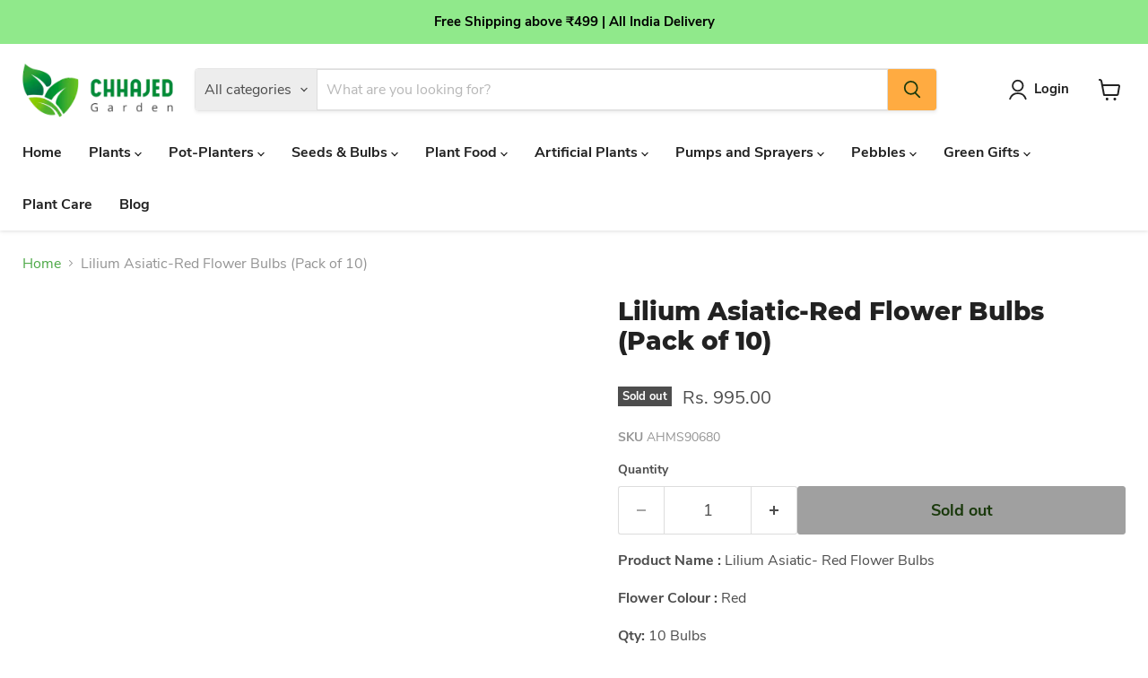

--- FILE ---
content_type: text/javascript
request_url: https://www.chhajedgarden.com/cdn/shop/t/36/assets/empire.aio.min.js?v=175227287721094945671700543509
body_size: 145822
content:
/*
Generated time: November 15, 2023 09:58
This file was created by the app developer. Feel free to contact the original developer with any questions. It was minified (compressed) by AVADA. AVADA do NOT own this script.
*/
(()=>{var i={646:(t,e)=>{"use strict";function i(){return window.getComputedStyle(document.documentElement,":after").getPropertyValue("content").replace(/"/g,"")}Object.defineProperty(e,"__esModule",{value:!0});var n=[],s=window.getComputedStyle(document.documentElement,":before").getPropertyValue("content").replace(/"/g,"").split(","),o=(Object.defineProperty(r.prototype,"value",{get:function(){return this.cssBreakpoint},enumerable:!0,configurable:!0}),r.prototype.min=function(t){return 0<=s.indexOf(this.value)-s.indexOf(t)},r.prototype.max=function(t){return s.indexOf(this.value)-s.indexOf(t)<=0},r.prototype.range=function(t,e){var i=s.indexOf(this.value),t=s.indexOf(t),e=s.indexOf(e);return t<=i&&i<=e},r.prototype.is=function(){for(var e=this,t=[],i=0;i<arguments.length;i++)t[i]=arguments[i];return t.some(function(t){return t===e.value})},r);function r(t){this.cssBreakpoint=t}var a={previous:new o(i()),current:new o(i())};e.get=function(){return a},e.onChange=function(t){-1===n.indexOf(t)&&n.push(t)},e.offChange=function(t){-1!==(t=n.indexOf(t))&&n.splice(t,1)};e.min=function(t){return a.current.min(t)},e.max=function(t){return a.current.max(t)},e.range=function(t,e){return a.current.range(t,e)};e.is=function(){for(var t,e=[],i=0;i<arguments.length;i++)e[i]=arguments[i];return(t=a.current).is.apply(t,e)};var l=document.styleSheets,e=Object.keys(l).reduce(function(t,e){var i=l[e];if(i.href&&-1!==i.href.indexOf("theme"))try{for(var n=i.cssRules,s=0;s<n.length;s++){var o=i.cssRules[s];if(o instanceof CSSMediaRule)for(var r=0;r<n.length;r++){var a=o.cssRules[r];a instanceof CSSStyleRule&&a.selectorText&&-1!==a.selectorText.indexOf("html::after")&&t.push(o.media)}}}catch(t){}return t},[]);0<e.length?e.forEach(function(t){window.matchMedia(t.mediaText).addListener(function(){var t=i();a.current.value!==t&&(a.previous=a.current,a.current=new o(t),n.forEach(function(t){return t(a)}))})}):window.addEventListener("resize",function(){var t=i();a.current.value!==t&&(a.previous=a.current,a.current=new o(t),n.forEach(function(t){return t(a)}))})},766:(t,e)=>{"use strict";function i(){this.events=[]}i.prototype.register=function(t,e,i){return t&&e&&i?(this.events.push({el:t,event:e,listener:i}),t.addEventListener(e,i),{el:t,event:e,listener:i}):null},i.prototype.unregister=function(t){var e=t.el,i=t.event,n=t.listener;return e&&i&&n?(this.events=this.events.filter(function(t){return e!==t.el||i!==t.event||n!==t.listener}),e.removeEventListener(i,n),{el:e,event:i,listener:n}):null},i.prototype.unregisterAll=function(){this.events.forEach(function(t){var e=t.el,i=t.event,t=t.listener;return e.removeEventListener(i,t)}),this.events=[]},e.Z=i},722:()=>{class t extends HTMLElement{static get observedAttributes(){return["variant"]}constructor(){super(),this._loaded=!1,this._productFetcher=Promise.resolve(!1),this._onMainElChange=t=>{this.variant=t.currentTarget.value};var t=this.querySelector("input[data-variants]");this._mainEl=t||this.querySelector("select[data-variants]")}set variant(t){t?this.setAttribute("variant",t):this.removeAttribute("variant")}get variant(){return this.getAttribute("variant")}connectedCallback(){this._productFetcher=this._fetchProduct();var t=this.querySelector("input[data-variants]");this._mainEl=t||this.querySelector("select[data-variants]"),this._mainEl.addEventListener("change",this._onMainElChange),this.variant=this._mainEl.value}disconnectedCallback(){this._mainEl.removeEventListener("change",this._onMainElChange),this._mainEl=null}attributeChangedCallback(t,e,i){e!==i&&"variant"===t&&this._changeVariant(i)}getProduct(){return this._loaded?Promise.resolve(this._product):this._productFetcher}getVariant(){return this.getProduct().then(t=>t&&t.variants.find(t=>t.id.toString()===this.variant)||!1).catch(()=>!1)}getState(){return this.getVariant().then(t=>t?"selected":this.getAttribute("variant"))}_changeVariant(t){this._dispatchEvent(t).then(()=>{this._mainEl.value=t})}_fetchProduct(){return fetch(this.getAttribute("product-url")).then(t=>t.json()).then(t=>this._product=t).catch(()=>{this._product=null}).finally(()=>{this._loaded=!0})}_dispatchEvent(i){return this.getProduct().then(t=>{var e=t&&t.variants.find(t=>t.id.toString()===i)||!1,t=new CustomEvent("variant-change",{detail:{product:t,variant:e,state:e?"selected":i}});this.dispatchEvent(t)})}}const a={select:"option",radio:'input[type="radio"]'};function e(t,e,i){t.forEach(({option:t})=>{t.value=i[parseInt(t.dataset.variantOptionIndex,10)]}),e.forEach(({values:t})=>{t.forEach(t=>{t.checked=t.value===i[parseInt(t.dataset.variantOptionValueIndex,10)]})})}function i(e){var i=[],n=[];for(let t=0;t<e.length;t++){var s=e[t],o=s.matches("[data-variant-option-value-wrapper]")?[s]:Array.prototype.slice.call(s.querySelectorAll("[data-variant-option-value-wrapper]")),r=s.matches("[data-variant-option-value]")?[s]:Array.prototype.slice.call(s.querySelectorAll("[data-variant-option-value]"));if(!r.length)break;s={option:s,wrappers:o,values:r};r[0].matches(a.select)?i.push(s):r[0].matches(a.radio)&&n.push(s)}return{select:i,radio:n}}function s(t,e,i){const n=t.options.map(()=>"not-selected");return e.forEach(({option:t})=>{"not-selected"!==t.value&&(n[parseInt(t.dataset.variantOptionIndex,10)]=t.value)}),i.forEach(({values:t})=>{t.forEach(t=>{t.checked&&(n[parseInt(t.dataset.variantOptionValueIndex,10)]=t.value)})}),n}function n(e,i){for(let t=0;t<e.length;t++){var n=e[t];if(n.options.every((t,e)=>t===i[e]))return n}return!1}function y(t,i,o,e,n=null,s=null){var r,a={...o},l=[e,n,s].filter(t=>!!t),c=(e=t.variants,r=l,e.find(t=>t.options.every((t,e)=>t===r[e]))),n=l.filter((t,e)=>t===i[e]).length,h=n===t.options.length,d=n===t.options.length-1;for(let s=0;s<l.length;s++){var u=l[s];if(u){let{setByCurrentVariant:t,setByNeighbor:e,accessible:i,available:n}=o[s][u];c?(i=c.available||i,h?(t=!0,{available:n}=c):!t&&d&&(n=e&&n||c.available,e=!0)):h?(t=!0,n=!1):!t&&d&&(n=!!e&&n,e=!0),t||e||(n=i),a[s][u]={setByCurrentVariant:t,setByNeighbor:e,accessible:i,available:n}}}return a}function o(t,e,i,n,s,o){var r=[...e,...i];if(0!==r.length){var a=function(n,s){let o=n.options.map(()=>({}));for(let e=0;e<n.options.length;e++)for(let t=0;t<n.variants.length;t++){var i=n.variants[t].options[e];o[e][i]={setByCurrentVariant:!1,setByNeighbor:!1,accessible:!1,available:!1}}var t=1<=o.length?Object.keys(o[0]):[];const e=2<=o.length?Object.keys(o[1]):[],r=3<=o.length?Object.keys(o[2]):[];return t.forEach(i=>{e.forEach(e=>{r.forEach(t=>{o=y(n,s,o,i,e,t)}),r.length||(o=y(n,s,o,i,e))}),e.length||(o=y(n,s,o,i))}),o}(t,n);for(let e=0;e<t.options.length;e++){var l=r.find(({option:t})=>parseInt(t.dataset.variantOptionIndex,10)===e);if(l){var c=document.createDocumentFragment(),{option:l,wrappers:h,values:d}=l;for(let t=d.length-1;0<=t;t--){var u=h[t],p=d[t],f=p["value"],m=(f in a[e]&&a[e][f])["available"],g=(f in a[e]&&a[e][f])["accessible"],f="not-selected"===f;p.disabled=f||s&&!g,p.dataset.variantOptionAccessible=g,p.dataset.variantOptionAvailable=m,o&&!g&&!f||c.insertBefore(u,c.firstElementChild)}l.innerHTML="",l.appendChild(c);var v=d.find(t=>t.selected||t.checked);l.dataset.variantOptionChosenValue=!(!v||"not-selected"===v.value)&&v.value}}}}class r extends HTMLElement{static get observedAttributes(){return["variant-selection","disable-unavailable","remove-unavailable"]}static synchronize(i){const n=i.getVariantSelection();return n?i.getSelectedOptions().then(e=>{document.querySelectorAll("options-selection").forEach(t=>{t!==i&&t.getVariantSelection()===n&&t.setSelectedOptions(e)})}).then(()=>!0):Promise.resolve(!1)}constructor(){super(),this.style.display="",this._events=[],this._onChangeFn=this._onOptionChange.bind(this),this._optionsEls=this.querySelectorAll("[data-variant-option]"),{select:this._selectOptions,radio:this._radioOptions}=i(this._optionsEls),this._associateVariantSelection(this.getAttribute("variant-selection"))}set variantSelection(t){t?this.setAttribute("variant-selection",t):this.removeAttribute("variant-selection")}get variantSelection(){return this.getAttribute("variant-selection")}connectedCallback(){this._optionsEls=this.querySelectorAll("[data-variant-option]"),{select:this._selectOptions,radio:this._radioOptions}=i(this._optionsEls),this._associateVariantSelection(this.getAttribute("variant-selection")),this._selectOptions.forEach(({option:t})=>{t.addEventListener("change",this._onChangeFn),this._events.push({el:t,fn:this._onChangeFn})}),this._radioOptions.forEach(({values:t})=>{t.forEach(t=>{t.addEventListener("change",this._onChangeFn),this._events.push({el:t,fn:this._onChangeFn})})}),this._onOptionChange()}disconnectedCallback(){this._resetOptions(),this._events.forEach(({el:t,fn:e})=>t.removeEventListener("change",e)),this._events=[]}attributeChangedCallback(t,e,i){switch(t){case"variant-selection":this._associateVariantSelection(i);break;case"disable-unavailable":case"remove-unavailable":this._updateOptions(this.hasAttribute("disable-unavailable"),this.hasAttribute("remove-unavailable"))}}getSelectedOptions(){return this._variantSelection?this._variantSelection.getProduct().then(t=>t?s(t,this._selectOptions,this._radioOptions):null):Promise.resolve(null)}getVariantSelection(){return this._variantSelection}setSelectedOptions(t){return e(this._selectOptions,this._radioOptions,t),this._updateOptions(this.hasAttribute("disable-unavailable"),this.hasAttribute("remove-unavailable"),t)}_associateVariantSelection(t){this._variantSelection=t?document.getElementById(t):this.closest("variant-selection")}_updateLabels(){for(let i=0;i<this._optionsEls.length;i++){var n,s=this._optionsEls[i];let t=null,e=s["parentElement"];for(;e&&!t;){var o=e.querySelector("[data-variant-option-name]");o&&(t=o),{parentElement:e}=e}t&&(t.dataset.variantOptionChosenValue=s.dataset.variantOptionChosenValue,"false"!==s.dataset.variantOptionChosenValue?(t.innerHTML=t.dataset.variantOptionName,(n=t.querySelector("span"))&&(n.innerHTML=s.dataset.variantOptionChosenValue)):t.innerHTML=t.dataset.variantOptionChooseName)}}_resetOptions(){return this._updateOptions(!1,!1)}_updateOptions(e,i,n=null){return this._variantSelection?this._variantSelection.getProduct().then(t=>{o(t,this._selectOptions,this._radioOptions,n||s(t,this._selectOptions,this._radioOptions),e,i),this._updateLabels()}).then(()=>!0):Promise.resolve(!1)}_updateVariantSelection(t,e){this._variantSelection&&(t=n(t.variants,e),e=e.some(t=>"not-selected"===t),this._variantSelection.variant=t?t.id:e?"not-selected":"unavailable")}_onOptionChange(){this._variantSelection&&this._variantSelection.getProduct().then(t=>{var e;t&&(e=s(t,this._selectOptions,this._radioOptions),this._updateOptions(this.hasAttribute("disable-unavailable"),this.hasAttribute("remove-unavailable"),e),this._updateVariantSelection(t,e),r.synchronize(this))})}}customElements.get("variant-selection")||customElements.define("variant-selection",t),customElements.get("options-selection")||customElements.define("options-selection",r)},741:(t,e,i)=>{var n;!function(){"use strict";void 0!==(n="function"==typeof(n=function(){"use strict";var n=function(){var t=window.Element.prototype;if(t.matches)return"matches";if(t.matchesSelector)return"matchesSelector";var e=["webkit","moz","ms","o"];for(var i=0;i<e.length;i++){var n=e[i];var s=n+"MatchesSelector";if(t[s])return s}}();return function t(e,i){return e[n](i)}})?n.call(e,i,e,t):n)&&(t.exports=n)}(window)},158:function(t,e,i){var n;void 0!==(i="function"==typeof(n=function(){"use strict";function t(){}var e=t.prototype;return e.on=function(t,e){if(!t||!e)return;var i=this._events=this._events||{};var n=i[t]=i[t]||[];if(n.indexOf(e)==-1)n.push(e);return this},e.once=function(t,e){if(!t||!e)return;this.on(t,e);var i=this._onceEvents=this._onceEvents||{};var n=i[t]=i[t]||{};n[e]=true;return this},e.off=function(t,e){var i=this._events&&this._events[t];if(!i||!i.length)return;var n=i.indexOf(e);if(n!=-1)i.splice(n,1);return this},e.emitEvent=function(t,e){var i=this._events&&this._events[t];if(!i||!i.length)return;i=i.slice(0);e=e||[];var n=this._onceEvents&&this._onceEvents[t];for(var s=0;s<i.length;s++){var o=i[s];var r=n&&n[o];if(r){this.off(t,o);delete n[o]}o.apply(this,e)}return this},e.allOff=function(){delete this._events;delete this._onceEvents},t})?n.call(e,i,e,t):n)&&(t.exports=i)},729:t=>{var o=['iframe[src*="player.vimeo.com"]','iframe[src*="youtube.com"]','iframe[src*="youtube-nocookie.com"]','iframe[src*="kickstarter.com"][src*="video.html"]',"object"];function r(t,e){return"string"==typeof t&&(e=t,t=document),Array.prototype.slice.call(t.querySelectorAll(e))}function a(t){var e;return"string"==typeof t?t.split(",").map(i).filter(l):"[object Array]"===Object.prototype.toString.call(t)?(e=t.map(a).filter(l),[].concat.apply([],e)):t||[]}function l(t){return 0<t.length}function i(t){return t.replace(/^\s+|\s+$/g,"")}t.exports=function(t,e){e=e||{},s=t=t||"body","[object Object]"===Object.prototype.toString.call(s)&&(e=t,t="body"),e.ignore=e.ignore||"",e.players=e.players||"";var n,i,s=r(t);l(s)&&(document.getElementById("fit-vids-style")||(document.head||document.getElementsByTagName("head")[0]).appendChild(((t=document.createElement("div")).innerHTML='<p>x</p><style id="fit-vids-style">.fluid-width-video-wrapper{width:100%;position:relative;padding:0;}.fluid-width-video-wrapper iframe,.fluid-width-video-wrapper object,.fluid-width-video-wrapper embed {position:absolute;top:0;left:0;width:100%;height:100%;}</style>',t.childNodes[1])),t=a(e.players),e=a(e.ignore),n=0<e.length?e.join():null,l(i=o.concat(t).join()))&&s.forEach(function(t){r(t,i).forEach(function(t){var e,i;n&&t.matches(n)||/fluid-width-video-wrapper/.test((t=t).parentNode.className)||(i=parseInt(t.getAttribute("width"),10),e=parseInt(t.getAttribute("height"),10),i=isNaN(i)?t.clientWidth:i,e=(isNaN(e)?t.clientHeight:e)/i,t.removeAttribute("width"),t.removeAttribute("height"),i=document.createElement("div"),t.parentNode.insertBefore(i,t),i.className="fluid-width-video-wrapper",i.style.paddingTop=100*e+"%",i.appendChild(t))})})}},47:(t,e,i)=>{var n,s;n=window,s=function(i,o){"use strict";var l={extend:function(t,e){for(var i in e)t[i]=e[i];return t},modulo:function(t,e){return(t%e+e)%e}},e=Array.prototype.slice,c=(l.makeArray=function(t){return Array.isArray(t)?t:null==t?[]:"object"==typeof t&&"number"==typeof t.length?e.call(t):[t]},l.removeFrom=function(t,e){e=t.indexOf(e);-1!=e&&t.splice(e,1)},l.getParent=function(t,e){for(;t.parentNode&&t!=document.body;)if(t=t.parentNode,o(t,e))return t},l.getQueryElement=function(t){return"string"==typeof t?document.querySelector(t):t},l.handleEvent=function(t){var e="on"+t.type;this[e]&&this[e](t)},l.filterFindElements=function(t,n){t=l.makeArray(t);var s=[];return t.forEach(function(t){if(t instanceof HTMLElement)if(n){o(t,n)&&s.push(t);for(var e=t.querySelectorAll(n),i=0;i<e.length;i++)s.push(e[i])}else s.push(t)}),s},l.debounceMethod=function(t,e,n){n=n||100;var s=t.prototype[e],o=e+"Timeout";t.prototype[e]=function(){var t=this[o],e=(clearTimeout(t),arguments),i=this;this[o]=setTimeout(function(){s.apply(i,e),delete i[o]},n)}},l.docReady=function(t){var e=document.readyState;"complete"==e||"interactive"==e?setTimeout(t):document.addEventListener("DOMContentLoaded",t)},l.toDashed=function(t){return t.replace(/(.)([A-Z])/g,function(t,e,i){return e+"-"+i}).toLowerCase()},i.console);return l.htmlInit=function(r,a){l.docReady(function(){var t=l.toDashed(a),n="data-"+t,e=document.querySelectorAll("["+n+"]"),t=document.querySelectorAll(".js-"+t),e=l.makeArray(e).concat(l.makeArray(t)),s=n+"-options",o=i.jQuery;e.forEach(function(e){var t,i=e.getAttribute(n)||e.getAttribute(s);try{t=i&&JSON.parse(i)}catch(t){return void(c&&c.error("Error parsing "+n+" on "+e.className+": "+t))}i=new r(e,t);o&&o.data(e,a,i)})})},l},i=[i(741)],void 0!==(e=function(t){return s(n,t)}.apply(e,i))&&(t.exports=e)},597:(t,e,i)=>{var n;window,n=function(t,e,n){"use strict";var i=e.prototype;return i.insert=function(t,e){var i,n,s,o,r,t=this._makeCells(t);t&&t.length&&(i=this.cells.length,e=void 0===e?i:e,r=t,n=document.createDocumentFragment(),r.forEach(function(t){n.appendChild(t.element)}),r=n,(s=e==i)?this.slider.appendChild(r):(o=this.cells[e].element,this.slider.insertBefore(r,o)),0===e?this.cells=t.concat(this.cells):s?this.cells=this.cells.concat(t):(r=this.cells.splice(e,i-e),this.cells=this.cells.concat(t).concat(r)),this._sizeCells(t),this.cellChange(e,!0))},i.append=function(t){this.insert(t,this.cells.length)},i.prepend=function(t){this.insert(t,0)},i.remove=function(t){var i,t=this.getCells(t);t&&t.length&&(i=this.cells.length-1,t.forEach(function(t){t.remove();var e=this.cells.indexOf(t);i=Math.min(e,i),n.removeFrom(this.cells,t)},this),this.cellChange(i,!0))},i.cellSizeChange=function(t){var t=this.getCell(t);t&&(t.getSize(),t=this.cells.indexOf(t),this.cellChange(t))},i.cellChange=function(t,e){var i=this.selectedElement,i=(this._positionCells(t),this._getWrapShiftCells(),this.setGallerySize(),this.getCell(i));i&&(this.selectedIndex=this.getCellSlideIndex(i)),this.selectedIndex=Math.min(this.slides.length-1,this.selectedIndex),this.emitEvent("cellChange",[t]),this.select(this.selectedIndex),e&&this.positionSliderAtSelected()},e},i=[i(217),i(47)],void 0!==(e=function(t,e){return n(0,t,e)}.apply(e,i))&&(t.exports=e)},880:(t,e,i)=>{var n;window,n=function(t,e){"use strict";var i={startAnimation:function(){this.isAnimating||(this.isAnimating=!0,this.restingFrames=0,this.animate())},animate:function(){this.applyDragForce(),this.applySelectedAttraction();var t,e=this.x;this.integratePhysics(),this.positionSlider(),this.settle(e),this.isAnimating&&(t=this,requestAnimationFrame(function(){t.animate()}))},positionSlider:function(){var t=this.x;this.options.wrapAround&&1<this.cells.length&&(t=e.modulo(t,this.slideableWidth),t-=this.slideableWidth,this.shiftWrapCells(t)),this.setTranslateX(t,this.isAnimating),this.dispatchScrollEvent()},setTranslateX:function(t,e){t+=this.cursorPosition,t=this.options.rightToLeft?-t:t;t=this.getPositionValue(t);this.slider.style.transform=e?"translate3d("+t+",0,0)":"translateX("+t+")"},dispatchScrollEvent:function(){var t,e=this.slides[0];e&&(t=(e=-this.x-e.target)/this.slidesWidth,this.dispatchEvent("scroll",null,[t,e]))},positionSliderAtSelected:function(){this.cells.length&&(this.x=-this.selectedSlide.target,this.velocity=0,this.positionSlider())},getPositionValue:function(t){return this.options.percentPosition?.01*Math.round(t/this.size.innerWidth*1e4)+"%":Math.round(t)+"px"},settle:function(t){this.isPointerDown||Math.round(100*this.x)!=Math.round(100*t)||this.restingFrames++,2<this.restingFrames&&(this.isAnimating=!1,delete this.isFreeScrolling,this.positionSlider(),this.dispatchEvent("settle",null,[this.selectedIndex]))},shiftWrapCells:function(t){var e=this.cursorPosition+t,e=(this._shiftCells(this.beforeShiftCells,e,-1),this.size.innerWidth-(t+this.slideableWidth+this.cursorPosition));this._shiftCells(this.afterShiftCells,e,1)},_shiftCells:function(t,e,i){for(var n=0;n<t.length;n++){var s=t[n];s.wrapShift(0<e?i:0),e-=s.size.outerWidth}},_unshiftCells:function(t){if(t&&t.length)for(var e=0;e<t.length;e++)t[e].wrapShift(0)},integratePhysics:function(){this.x+=this.velocity,this.velocity*=this.getFrictionFactor()},applyForce:function(t){this.velocity+=t},getFrictionFactor:function(){return 1-this.options[this.isFreeScrolling?"freeScrollFriction":"friction"]},getRestingPosition:function(){return this.x+this.velocity/(1-this.getFrictionFactor())},applyDragForce:function(){var t;this.isDraggable&&this.isPointerDown&&(t=this.dragX-this.x-this.velocity,this.applyForce(t))},applySelectedAttraction:function(){var t;this.isDraggable&&this.isPointerDown||this.isFreeScrolling||!this.slides.length||(t=(-1*this.selectedSlide.target-this.x)*this.options.selectedAttraction,this.applyForce(t))}};return i},i=[i(47)],void 0!==(e=function(t){return n(0,t)}.apply(e,i))&&(t.exports=e)},229:(t,e,i)=>{var n;window,n=function(t,e){"use strict";function i(t,e){this.element=t,this.parent=e,this.create()}var n=i.prototype;return n.create=function(){this.element.style.position="absolute",this.element.setAttribute("aria-hidden","true"),this.x=0,this.shift=0},n.destroy=function(){this.unselect(),this.element.style.position="";var t=this.parent.originSide;this.element.style[t]=""},n.getSize=function(){this.size=e(this.element)},n.setPosition=function(t){this.x=t,this.updateTarget(),this.renderPosition(t)},n.updateTarget=n.setDefaultTarget=function(){var t="left"==this.parent.originSide?"marginLeft":"marginRight";this.target=this.x+this.size[t]+this.size.width*this.parent.cellAlign},n.renderPosition=function(t){var e=this.parent.originSide;this.element.style[e]=this.parent.getPositionValue(t)},n.select=function(){this.element.classList.add("is-selected"),this.element.removeAttribute("aria-hidden")},n.unselect=function(){this.element.classList.remove("is-selected"),this.element.setAttribute("aria-hidden","true")},n.wrapShift=function(t){this.shift=t,this.renderPosition(this.x+this.parent.slideableWidth*t)},n.remove=function(){this.element.parentNode.removeChild(this.element)},i},i=[i(131)],void 0!==(e=function(t){return n(0,t)}.apply(e,i))&&(t.exports=e)},690:(t,e,i)=>{var n,s;n=window,s=function(i,t,e,o){"use strict";o.extend(t.defaults,{draggable:">1",dragThreshold:3}),t.createMethods.push("_createDrag");var n=t.prototype,s=(o.extend(n,e.prototype),n._touchActionValue="pan-y","createTouch"in document),r=!1,a=(n._createDrag=function(){this.on("activate",this.onActivateDrag),this.on("uiChange",this._uiChangeDrag),this.on("deactivate",this.onDeactivateDrag),this.on("cellChange",this.updateDraggable),s&&!r&&(i.addEventListener("touchmove",function(){}),r=!0)},n.onActivateDrag=function(){this.handles=[this.viewport],this.bindHandles(),this.updateDraggable()},n.onDeactivateDrag=function(){this.unbindHandles(),this.element.classList.remove("is-draggable")},n.updateDraggable=function(){">1"==this.options.draggable?this.isDraggable=1<this.slides.length:this.isDraggable=this.options.draggable,this.isDraggable?this.element.classList.add("is-draggable"):this.element.classList.remove("is-draggable")},n.bindDrag=function(){this.options.draggable=!0,this.updateDraggable()},n.unbindDrag=function(){this.options.draggable=!1,this.updateDraggable()},n._uiChangeDrag=function(){delete this.isFreeScrolling},n.pointerDown=function(t,e){this.isDraggable?this.okayPointerDown(t)&&(this._pointerDownPreventDefault(t),this.pointerDownFocus(t),document.activeElement!=this.element&&this.pointerDownBlur(),this.dragX=this.x,this.viewport.classList.add("is-pointer-down"),this.pointerDownScroll=l(),i.addEventListener("scroll",this),this._pointerDownDefault(t,e)):this._pointerDownDefault(t,e)},n._pointerDownDefault=function(t,e){this.pointerDownPointer={pageX:e.pageX,pageY:e.pageY},this._bindPostStartEvents(t),this.dispatchEvent("pointerDown",t,[e])},{INPUT:!0,TEXTAREA:!0,SELECT:!0});function l(){return{x:i.pageXOffset,y:i.pageYOffset}}return n.pointerDownFocus=function(t){a[t.target.nodeName]||this.focus()},n._pointerDownPreventDefault=function(t){var e="touchstart"==t.type,i="touch"==t.pointerType,n=a[t.target.nodeName];e||i||n||t.preventDefault()},n.hasDragStarted=function(t){return Math.abs(t.x)>this.options.dragThreshold},n.pointerUp=function(t,e){delete this.isTouchScrolling,this.viewport.classList.remove("is-pointer-down"),this.dispatchEvent("pointerUp",t,[e]),this._dragPointerUp(t,e)},n.pointerDone=function(){i.removeEventListener("scroll",this),delete this.pointerDownScroll},n.dragStart=function(t,e){this.isDraggable&&(this.dragStartPosition=this.x,this.startAnimation(),i.removeEventListener("scroll",this),this.dispatchEvent("dragStart",t,[e]))},n.pointerMove=function(t,e){var i=this._dragPointerMove(t,e);this.dispatchEvent("pointerMove",t,[e,i]),this._dragMove(t,e,i)},n.dragMove=function(t,e,i){var n,s;this.isDraggable&&(t.preventDefault(),this.previousDragX=this.dragX,n=this.options.rightToLeft?-1:1,this.options.wrapAround&&(i.x=i.x%this.slideableWidth),n=this.dragStartPosition+i.x*n,!this.options.wrapAround&&this.slides.length&&(n=(n=(s=Math.max(-this.slides[0].target,this.dragStartPosition))<n?.5*(n+s):n)<(s=Math.min(-this.getLastSlide().target,this.dragStartPosition))?.5*(n+s):n),this.dragX=n,this.dragMoveTime=new Date,this.dispatchEvent("dragMove",t,[e,i]))},n.dragEnd=function(t,e){var i,n;this.isDraggable&&(this.options.freeScroll&&(this.isFreeScrolling=!0),i=this.dragEndRestingSelect(),this.options.freeScroll&&!this.options.wrapAround?(n=this.getRestingPosition(),this.isFreeScrolling=-n>this.slides[0].target&&-n<this.getLastSlide().target):this.options.freeScroll||i!=this.selectedIndex||(i+=this.dragEndBoostSelect()),delete this.previousDragX,this.isDragSelect=this.options.wrapAround,this.select(i),delete this.isDragSelect,this.dispatchEvent("dragEnd",t,[e]))},n.dragEndRestingSelect=function(){var t=this.getRestingPosition(),e=Math.abs(this.getSlideDistance(-t,this.selectedIndex)),i=this._getClosestResting(t,e,1),t=this._getClosestResting(t,e,-1);return(i.distance<t.distance?i:t).index},n._getClosestResting=function(t,e,i){for(var n=this.selectedIndex,s=1/0,o=this.options.contain&&!this.options.wrapAround?function(t,e){return t<=e}:function(t,e){return t<e};o(e,s)&&(s=e,null!==(e=this.getSlideDistance(-t,n+=i)));)e=Math.abs(e);return{distance:s,index:n-i}},n.getSlideDistance=function(t,e){var i=this.slides.length,n=this.options.wrapAround&&1<i,s=n?o.modulo(e,i):e,s=this.slides[s];return s?(n=n?this.slideableWidth*Math.floor(e/i):0,t-(s.target+n)):null},n.dragEndBoostSelect=function(){var t,e;return void 0===this.previousDragX||!this.dragMoveTime||100<new Date-this.dragMoveTime?0:(t=this.getSlideDistance(-this.dragX,this.selectedIndex),e=this.previousDragX-this.dragX,0<t&&0<e?1:t<0&&e<0?-1:0)},n.staticClick=function(t,e){var i=this.getParentCell(t.target),n=i&&i.element,i=i&&this.cells.indexOf(i);this.dispatchEvent("staticClick",t,[e,n,i])},n.onscroll=function(){var t=l(),e=this.pointerDownScroll.x-t.x,t=this.pointerDownScroll.y-t.y;(3<Math.abs(e)||3<Math.abs(t))&&this._pointerDone()},t},i=[i(217),i(842),i(47)],void 0!==(e=function(t,e,i){return s(n,t,e,i)}.apply(e,i))&&(t.exports=e)},217:(t,e,i)=>{var r,a;r=window,a=function(n,t,e,r,i,a,s){"use strict";var o=n.jQuery,l=n.getComputedStyle,c=n.console;function h(t,e){for(t=r.makeArray(t);t.length;)e.appendChild(t.shift())}var d=0,u={};function p(t,e){var i,n=r.getQueryElement(t);if(n){if(this.element=n,this.element.flickityGUID)return(i=u[this.element.flickityGUID]).option(e),i;o&&(this.$element=o(this.element)),this.options=r.extend({},this.constructor.defaults),this.option(e),this._create()}else c&&c.error("Bad element for Flickity: "+(n||t))}p.defaults={accessibility:!0,cellAlign:"center",freeScrollFriction:.075,friction:.28,namespaceJQueryEvents:!0,percentPosition:!0,resize:!0,selectedAttraction:.025,setGallerySize:!0},p.createMethods=[];var f=p.prototype,m=(r.extend(f,t.prototype),f._create=function(){var t,e=this.guid=++d;for(t in this.element.flickityGUID=e,(u[e]=this).selectedIndex=0,this.restingFrames=0,this.x=0,this.velocity=0,this.originSide=this.options.rightToLeft?"right":"left",this.viewport=document.createElement("div"),this.viewport.className="flickity-viewport",this._createSlider(),(this.options.resize||this.options.watchCSS)&&n.addEventListener("resize",this),this.options.on){var i=this.options.on[t];this.on(t,i)}p.createMethods.forEach(function(t){this[t]()},this),this.options.watchCSS?this.watchCSS():this.activate()},f.option=function(t){r.extend(this.options,t)},f.activate=function(){this.isActive||(this.isActive=!0,this.element.classList.add("flickity-enabled"),this.options.rightToLeft&&this.element.classList.add("flickity-rtl"),this.getSize(),h(this._filterFindCellElements(this.element.children),this.slider),this.viewport.appendChild(this.slider),this.element.appendChild(this.viewport),this.reloadCells(),this.options.accessibility&&(this.element.tabIndex=0,this.element.addEventListener("keydown",this)),this.emitEvent("activate"),this.selectInitialIndex(),this.isInitActivated=!0,this.dispatchEvent("ready"))},f._createSlider=function(){var t=document.createElement("div");t.className="flickity-slider",t.style[this.originSide]=0,this.slider=t},f._filterFindCellElements=function(t){return r.filterFindElements(t,this.options.cellSelector)},f.reloadCells=function(){this.cells=this._makeCells(this.slider.children),this.positionCells(),this._getWrapShiftCells(),this.setGallerySize()},f._makeCells=function(t){return this._filterFindCellElements(t).map(function(t){return new i(t,this)},this)},f.getLastCell=function(){return this.cells[this.cells.length-1]},f.getLastSlide=function(){return this.slides[this.slides.length-1]},f.positionCells=function(){this._sizeCells(this.cells),this._positionCells(0)},f._positionCells=function(t){this.maxCellHeight=(t=t||0)&&this.maxCellHeight||0;for(var e,i=0,n=(0<t&&(i=(e=this.cells[t-1]).x+e.size.outerWidth),this.cells.length),s=t;s<n;s++){var o=this.cells[s];o.setPosition(i),i+=o.size.outerWidth,this.maxCellHeight=Math.max(o.size.outerHeight,this.maxCellHeight)}this.slideableWidth=i,this.updateSlides(),this._containSlides(),this.slidesWidth=n?this.getLastSlide().target-this.slides[0].target:0},f._sizeCells=function(t){t.forEach(function(t){t.getSize()})},f.updateSlides=function(){var n,s,o;this.slides=[],this.cells.length&&(n=new a(this),this.slides.push(n),s="left"==this.originSide?"marginRight":"marginLeft",o=this._getCanCellFit(),this.cells.forEach(function(t,e){var i;n.cells.length&&(i=n.outerWidth-n.firstMargin+(t.size.outerWidth-t.size[s]),o.call(this,e,i)||(n.updateTarget(),n=new a(this),this.slides.push(n))),n.addCell(t)},this),n.updateTarget(),this.updateSelectedSlide())},f._getCanCellFit=function(){var e,i,t=this.options.groupCells;return t?"number"==typeof t?(e=parseInt(t,10),function(t){return t%e!=0}):(t="string"==typeof t&&t.match(/^(\d+)%$/),i=t?parseInt(t[1],10)/100:1,function(t,e){return e<=(this.size.innerWidth+1)*i}):function(){return!1}},f._init=f.reposition=function(){this.positionCells(),this.positionSliderAtSelected()},f.getSize=function(){this.size=e(this.element),this.setCellAlign(),this.cursorPosition=this.size.innerWidth*this.cellAlign},{center:{left:.5,right:.5},left:{left:0,right:1},right:{right:0,left:1}});return f.setCellAlign=function(){var t=m[this.options.cellAlign];this.cellAlign=t?t[this.originSide]:this.options.cellAlign},f.setGallerySize=function(){var t;this.options.setGallerySize&&(t=this.options.adaptiveHeight&&this.selectedSlide?this.selectedSlide.height:this.maxCellHeight,this.viewport.style.height=t+"px")},f._getWrapShiftCells=function(){var t,e;this.options.wrapAround&&(this._unshiftCells(this.beforeShiftCells),this._unshiftCells(this.afterShiftCells),t=this.cursorPosition,e=this.cells.length-1,this.beforeShiftCells=this._getGapCells(t,e,-1),t=this.size.innerWidth-this.cursorPosition,this.afterShiftCells=this._getGapCells(t,0,1))},f._getGapCells=function(t,e,i){for(var n=[];0<t;){var s=this.cells[e];if(!s)break;n.push(s),e+=i,t-=s.size.outerWidth}return n},f._containSlides=function(){var t,e,i,n,s,o;this.options.contain&&!this.options.wrapAround&&this.cells.length&&(t=(e=this.options.rightToLeft)?"marginRight":"marginLeft",e=e?"marginLeft":"marginRight",i=this.slideableWidth-this.getLastCell().size[e],n=i<this.size.innerWidth,s=this.cursorPosition+this.cells[0].size[t],o=i-this.size.innerWidth*(1-this.cellAlign),this.slides.forEach(function(t){n?t.target=i*this.cellAlign:(t.target=Math.max(t.target,s),t.target=Math.min(t.target,o))},this))},f.dispatchEvent=function(t,e,i){var n=e?[e].concat(i):i;this.emitEvent(t,n),o&&this.$element&&(n=t+=this.options.namespaceJQueryEvents?".flickity":"",e&&((e=o.Event(e)).type=t,n=e),this.$element.trigger(n,i))},f.select=function(t,e,i){this.isActive&&(t=parseInt(t,10),this._wrapSelect(t),(this.options.wrapAround||e)&&(t=r.modulo(t,this.slides.length)),this.slides[t])&&(e=this.selectedIndex,this.selectedIndex=t,this.updateSelectedSlide(),i?this.positionSliderAtSelected():this.startAnimation(),this.options.adaptiveHeight&&this.setGallerySize(),this.dispatchEvent("select",null,[t]),t!=e&&this.dispatchEvent("change",null,[t]),this.dispatchEvent("cellSelect"))},f._wrapSelect=function(t){var e=this.slides.length;if(!(this.options.wrapAround&&1<e))return t;var i=r.modulo(t,e),n=Math.abs(i-this.selectedIndex),s=Math.abs(i+e-this.selectedIndex),i=Math.abs(i-e-this.selectedIndex);!this.isDragSelect&&s<n?t+=e:!this.isDragSelect&&i<n&&(t-=e),t<0?this.x-=this.slideableWidth:e<=t&&(this.x+=this.slideableWidth)},f.previous=function(t,e){this.select(this.selectedIndex-1,t,e)},f.next=function(t,e){this.select(this.selectedIndex+1,t,e)},f.updateSelectedSlide=function(){var t=this.slides[this.selectedIndex];t&&(this.unselectSelectedSlide(),(this.selectedSlide=t).select(),this.selectedCells=t.cells,this.selectedElements=t.getCellElements(),this.selectedCell=t.cells[0],this.selectedElement=this.selectedElements[0])},f.unselectSelectedSlide=function(){this.selectedSlide&&this.selectedSlide.unselect()},f.selectInitialIndex=function(){var t=this.options.initialIndex;if(this.isInitActivated)this.select(this.selectedIndex,!1,!0);else{if(t&&"string"==typeof t)if(this.queryCell(t))return void this.selectCell(t,!1,!0);var e=0;t&&this.slides[t]&&(e=t),this.select(e,!1,!0)}},f.selectCell=function(t,e,i){var t=this.queryCell(t);t&&(t=this.getCellSlideIndex(t),this.select(t,e,i))},f.getCellSlideIndex=function(t){for(var e=0;e<this.slides.length;e++)if(-1!=this.slides[e].cells.indexOf(t))return e},f.getCell=function(t){for(var e=0;e<this.cells.length;e++){var i=this.cells[e];if(i.element==t)return i}},f.getCells=function(t){t=r.makeArray(t);var e=[];return t.forEach(function(t){t=this.getCell(t);t&&e.push(t)},this),e},f.getCellElements=function(){return this.cells.map(function(t){return t.element})},f.getParentCell=function(t){var e=this.getCell(t);return e||(t=r.getParent(t,".flickity-slider > *"),this.getCell(t))},f.getAdjacentCellElements=function(t,e){if(!t)return this.selectedSlide.getCellElements();e=void 0===e?this.selectedIndex:e;var i=this.slides.length;if(i<=1+2*t)return this.getCellElements();for(var n=[],s=e-t;s<=e+t;s++){var o=this.options.wrapAround?r.modulo(s,i):s,o=this.slides[o];o&&(n=n.concat(o.getCellElements()))}return n},f.queryCell=function(t){if("number"==typeof t)return this.cells[t];if("string"==typeof t){if(t.match(/^[#\.]?[\d\/]/))return;t=this.element.querySelector(t)}return this.getCell(t)},f.uiChange=function(){this.emitEvent("uiChange")},f.childUIPointerDown=function(t){"touchstart"!=t.type&&t.preventDefault(),this.focus()},f.onresize=function(){this.watchCSS(),this.resize()},r.debounceMethod(p,"onresize",150),f.resize=function(){var t;this.isActive&&(this.getSize(),this.options.wrapAround&&(this.x=r.modulo(this.x,this.slideableWidth)),this.positionCells(),this._getWrapShiftCells(),this.setGallerySize(),this.emitEvent("resize"),t=this.selectedElements&&this.selectedElements[0],this.selectCell(t,!1,!0))},f.watchCSS=function(){this.options.watchCSS&&(-1!=l(this.element,":after").content.indexOf("flickity")?this.activate():this.deactivate())},f.onkeydown=function(t){var e=document.activeElement&&document.activeElement!=this.element;this.options.accessibility&&!e&&(e=p.keyboardHandlers[t.keyCode])&&e.call(this)},p.keyboardHandlers={37:function(){var t=this.options.rightToLeft?"next":"previous";this.uiChange(),this[t]()},39:function(){var t=this.options.rightToLeft?"previous":"next";this.uiChange(),this[t]()}},f.focus=function(){var t=n.pageYOffset;this.element.focus({preventScroll:!0}),n.pageYOffset!=t&&n.scrollTo(n.pageXOffset,t)},f.deactivate=function(){this.isActive&&(this.element.classList.remove("flickity-enabled"),this.element.classList.remove("flickity-rtl"),this.unselectSelectedSlide(),this.cells.forEach(function(t){t.destroy()}),this.element.removeChild(this.viewport),h(this.slider.children,this.element),this.options.accessibility&&(this.element.removeAttribute("tabIndex"),this.element.removeEventListener("keydown",this)),this.isActive=!1,this.emitEvent("deactivate"))},f.destroy=function(){this.deactivate(),n.removeEventListener("resize",this),this.allOff(),this.emitEvent("destroy"),o&&this.$element&&o.removeData(this.element,"flickity"),delete this.element.flickityGUID,delete u[this.guid]},r.extend(f,s),p.data=function(t){t=(t=r.getQueryElement(t))&&t.flickityGUID;return t&&u[t]},r.htmlInit(p,"flickity"),o&&o.bridget&&o.bridget("flickity",p),p.setJQuery=function(t){o=t},p.Cell=i,p.Slide=a,p},i=[i(158),i(131),i(47),i(229),i(714),i(880)],void 0!==(e=function(t,e,i,n,s,o){return a(r,t,e,i,n,s,o)}.apply(e,i))&&(t.exports=e)},442:(t,e,i)=>{var n;window,n=function(t){return t},i=[i(217),i(690),i(410),i(573),i(516),i(597),i(227)],void 0!==(e="function"==typeof(n=n)?n.apply(e,i):n)&&(t.exports=e)},227:(t,e,i)=>{var n;window,n=function(t,e,s){"use strict";e.createMethods.push("_createLazyload");var i=e.prototype;function n(t,e){this.img=t,this.flickity=e,this.load()}return i._createLazyload=function(){this.on("select",this.lazyLoad)},i.lazyLoad=function(){var e,t=this.options.lazyLoad;t&&(t=this.getAdjacentCellElements("number"==typeof t?t:0),e=[],t.forEach(function(t){t=function(t){if("IMG"==t.nodeName){var e=t.getAttribute("data-flickity-lazyload"),i=t.getAttribute("data-flickity-lazyload-src"),n=t.getAttribute("data-flickity-lazyload-srcset");if(e||i||n)return[t]}e=t.querySelectorAll("img[data-flickity-lazyload], img[data-flickity-lazyload-src], img[data-flickity-lazyload-srcset]");return s.makeArray(e)}(t);e=e.concat(t)}),e.forEach(function(t){new n(t,this)},this))},n.prototype.handleEvent=s.handleEvent,n.prototype.load=function(){this.img.addEventListener("load",this),this.img.addEventListener("error",this);var t=this.img.getAttribute("data-flickity-lazyload")||this.img.getAttribute("data-flickity-lazyload-src"),e=this.img.getAttribute("data-flickity-lazyload-srcset");this.img.src=t,e&&this.img.setAttribute("srcset",e),this.img.removeAttribute("data-flickity-lazyload"),this.img.removeAttribute("data-flickity-lazyload-src"),this.img.removeAttribute("data-flickity-lazyload-srcset")},n.prototype.onload=function(t){this.complete(t,"flickity-lazyloaded")},n.prototype.onerror=function(t){this.complete(t,"flickity-lazyerror")},n.prototype.complete=function(t,e){this.img.removeEventListener("load",this),this.img.removeEventListener("error",this);var i=this.flickity.getParentCell(this.img),i=i&&i.element;this.flickity.cellSizeChange(i),this.img.classList.add(e),this.flickity.dispatchEvent("lazyLoad",t,i)},e.LazyLoader=n,e},i=[i(217),i(47)],void 0!==(e=function(t,e){return n(0,t,e)}.apply(e,i))&&(t.exports=e)},573:(t,e,i)=>{var n;window,n=function(t,e,i,n){"use strict";function s(t){this.parent=t,this._create()}(s.prototype=Object.create(i.prototype))._create=function(){this.holder=document.createElement("ol"),this.holder.className="flickity-page-dots",this.dots=[],this.handleClick=this.onClick.bind(this),this.on("pointerDown",this.parent.childUIPointerDown.bind(this.parent))},s.prototype.activate=function(){this.setDots(),this.holder.addEventListener("click",this.handleClick),this.bindStartEvent(this.holder),this.parent.element.appendChild(this.holder)},s.prototype.deactivate=function(){this.holder.removeEventListener("click",this.handleClick),this.unbindStartEvent(this.holder),this.parent.element.removeChild(this.holder)},s.prototype.setDots=function(){var t=this.parent.slides.length-this.dots.length;0<t?this.addDots(t):t<0&&this.removeDots(-t)},s.prototype.addDots=function(t){for(var e=document.createDocumentFragment(),i=[],n=this.dots.length,s=n+t,o=n;o<s;o++){var r=document.createElement("li");r.className="dot",r.setAttribute("aria-label","Page dot "+(o+1)),e.appendChild(r),i.push(r)}this.holder.appendChild(e),this.dots=this.dots.concat(i)},s.prototype.removeDots=function(t){this.dots.splice(this.dots.length-t,t).forEach(function(t){this.holder.removeChild(t)},this)},s.prototype.updateSelected=function(){this.selectedDot&&(this.selectedDot.className="dot",this.selectedDot.removeAttribute("aria-current")),this.dots.length&&(this.selectedDot=this.dots[this.parent.selectedIndex],this.selectedDot.className="dot is-selected",this.selectedDot.setAttribute("aria-current","step"))},s.prototype.onTap=s.prototype.onClick=function(t){var t=t.target;"LI"==t.nodeName&&(this.parent.uiChange(),t=this.dots.indexOf(t),this.parent.select(t))},s.prototype.destroy=function(){this.deactivate(),this.allOff()},e.PageDots=s,n.extend(e.defaults,{pageDots:!0}),e.createMethods.push("_createPageDots");i=e.prototype;return i._createPageDots=function(){this.options.pageDots&&(this.pageDots=new s(this),this.on("activate",this.activatePageDots),this.on("select",this.updateSelectedPageDots),this.on("cellChange",this.updatePageDots),this.on("resize",this.updatePageDots),this.on("deactivate",this.deactivatePageDots))},i.activatePageDots=function(){this.pageDots.activate()},i.updateSelectedPageDots=function(){this.pageDots.updateSelected()},i.updatePageDots=function(){this.pageDots.setDots()},i.deactivatePageDots=function(){this.pageDots.deactivate()},e.PageDots=s,e},i=[i(217),i(704),i(47)],void 0!==(e=function(t,e,i){return n(0,t,e,i)}.apply(e,i))&&(t.exports=e)},516:(t,e,i)=>{var n;window,n=function(t,e,i){"use strict";function n(t){this.parent=t,this.state="stopped",this.onVisibilityChange=this.visibilityChange.bind(this),this.onVisibilityPlay=this.visibilityPlay.bind(this)}(n.prototype=Object.create(t.prototype)).play=function(){"playing"!=this.state&&(document.hidden?document.addEventListener("visibilitychange",this.onVisibilityPlay):(this.state="playing",document.addEventListener("visibilitychange",this.onVisibilityChange),this.tick()))},n.prototype.tick=function(){var t,e;"playing"==this.state&&(t="number"==typeof(t=this.parent.options.autoPlay)?t:3e3,(e=this).clear(),this.timeout=setTimeout(function(){e.parent.next(!0),e.tick()},t))},n.prototype.stop=function(){this.state="stopped",this.clear(),document.removeEventListener("visibilitychange",this.onVisibilityChange)},n.prototype.clear=function(){clearTimeout(this.timeout)},n.prototype.pause=function(){"playing"==this.state&&(this.state="paused",this.clear())},n.prototype.unpause=function(){"paused"==this.state&&this.play()},n.prototype.visibilityChange=function(){this[document.hidden?"pause":"unpause"]()},n.prototype.visibilityPlay=function(){this.play(),document.removeEventListener("visibilitychange",this.onVisibilityPlay)},e.extend(i.defaults,{pauseAutoPlayOnHover:!0}),i.createMethods.push("_createPlayer");t=i.prototype;return t._createPlayer=function(){this.player=new n(this),this.on("activate",this.activatePlayer),this.on("uiChange",this.stopPlayer),this.on("pointerDown",this.stopPlayer),this.on("deactivate",this.deactivatePlayer)},t.activatePlayer=function(){this.options.autoPlay&&(this.player.play(),this.element.addEventListener("mouseenter",this))},t.playPlayer=function(){this.player.play()},t.stopPlayer=function(){this.player.stop()},t.pausePlayer=function(){this.player.pause()},t.unpausePlayer=function(){this.player.unpause()},t.deactivatePlayer=function(){this.player.stop(),this.element.removeEventListener("mouseenter",this)},t.onmouseenter=function(){this.options.pauseAutoPlayOnHover&&(this.player.pause(),this.element.addEventListener("mouseleave",this))},t.onmouseleave=function(){this.player.unpause(),this.element.removeEventListener("mouseleave",this)},i.Player=n,i},i=[i(158),i(47),i(217)],void 0!==(n=n.apply(e,i))&&(t.exports=n)},410:(t,e,i)=>{var n;window,n=function(t,e,i,n){"use strict";var s="http://www.w3.org/2000/svg";function o(t,e){this.direction=t,this.parent=e,this._create()}(o.prototype=Object.create(i.prototype))._create=function(){this.isEnabled=!0,this.isPrevious=-1==this.direction;var t=this.parent.options.rightToLeft?1:-1,t=(this.isLeft=this.direction==t,this.element=document.createElement("button")),e=(t.className="flickity-button flickity-prev-next-button",t.className+=this.isPrevious?" previous":" next",t.setAttribute("type","button"),this.disable(),t.setAttribute("aria-label",this.isPrevious?"Previous":"Next"),this.createSVG());t.appendChild(e),this.parent.on("select",this.update.bind(this)),this.on("pointerDown",this.parent.childUIPointerDown.bind(this.parent))},o.prototype.activate=function(){this.bindStartEvent(this.element),this.element.addEventListener("click",this),this.parent.element.appendChild(this.element)},o.prototype.deactivate=function(){this.parent.element.removeChild(this.element),this.unbindStartEvent(this.element),this.element.removeEventListener("click",this)},o.prototype.createSVG=function(){var t=document.createElementNS(s,"svg"),e=(t.setAttribute("class","flickity-button-icon"),t.setAttribute("viewBox","0 0 100 100"),document.createElementNS(s,"path")),i="string"!=typeof(i=this.parent.options.arrowShape)?"M "+i.x0+",50 L "+i.x1+","+(i.y1+50)+" L "+i.x2+","+(i.y2+50)+" L "+i.x3+",50  L "+i.x2+","+(50-i.y2)+" L "+i.x1+","+(50-i.y1)+" Z":i;return e.setAttribute("d",i),e.setAttribute("class","arrow"),this.isLeft||e.setAttribute("transform","translate(100, 100) rotate(180) "),t.appendChild(e),t},o.prototype.handleEvent=n.handleEvent,o.prototype.onclick=function(){var t;this.isEnabled&&(this.parent.uiChange(),t=this.isPrevious?"previous":"next",this.parent[t]())},o.prototype.enable=function(){this.isEnabled||(this.element.disabled=!1,this.isEnabled=!0)},o.prototype.disable=function(){this.isEnabled&&(this.element.disabled=!0,this.isEnabled=!1)},o.prototype.update=function(){var t=this.parent.slides;this.parent.options.wrapAround&&1<t.length?this.enable():(t=t.length?t.length-1:0,t=this.isPrevious?0:t,this[this.parent.selectedIndex==t?"disable":"enable"]())},o.prototype.destroy=function(){this.deactivate(),this.allOff()},n.extend(e.defaults,{prevNextButtons:!0,arrowShape:{x0:10,x1:60,y1:50,x2:70,y2:40,x3:30}}),e.createMethods.push("_createPrevNextButtons");i=e.prototype;return i._createPrevNextButtons=function(){this.options.prevNextButtons&&(this.prevButton=new o(-1,this),this.nextButton=new o(1,this),this.on("activate",this.activatePrevNextButtons))},i.activatePrevNextButtons=function(){this.prevButton.activate(),this.nextButton.activate(),this.on("deactivate",this.deactivatePrevNextButtons)},i.deactivatePrevNextButtons=function(){this.prevButton.deactivate(),this.nextButton.deactivate(),this.off("deactivate",this.deactivatePrevNextButtons)},e.PrevNextButton=o,e},i=[i(217),i(704),i(47)],void 0!==(e=function(t,e,i){return n(0,t,e,i)}.apply(e,i))&&(t.exports=e)},714:(t,e,i)=>{var n;window,void 0!==(i="function"==typeof(n=function(){"use strict";function t(t){this.parent=t;this.isOriginLeft=t.originSide=="left";this.cells=[];this.outerWidth=0;this.height=0}var e=t.prototype;e.addCell=function(t){this.cells.push(t);this.outerWidth+=t.size.outerWidth;this.height=Math.max(t.size.outerHeight,this.height);if(this.cells.length==1){this.x=t.x;var e=this.isOriginLeft?"marginLeft":"marginRight";this.firstMargin=t.size[e]}};e.updateTarget=function(){var t=this.isOriginLeft?"marginRight":"marginLeft";var e=this.getLastCell();var i=e?e.size[t]:0;var n=this.outerWidth-(this.firstMargin+i);this.target=this.x+this.firstMargin+n*this.parent.cellAlign};e.getLastCell=function(){return this.cells[this.cells.length-1]};e.select=function(){this.cells.forEach(function(t){t.select()})};e.unselect=function(){this.cells.forEach(function(t){t.unselect()})};e.getCellElements=function(){return this.cells.map(function(t){return t.element})};return t})?n.call(e,i,e,t):n)&&(t.exports=i)},131:(t,e,i)=>{var n;window,void 0!==(i="function"==typeof(n=function(){"use strict";function v(t){var e=parseFloat(t);var i=t.indexOf("%")==-1&&!isNaN(e);return i&&e}function t(){}var i=typeof console=="undefined"?t:function(t){console.error(t)};var y=["paddingLeft","paddingRight","paddingTop","paddingBottom","marginLeft","marginRight","marginTop","marginBottom","borderLeftWidth","borderRightWidth","borderTopWidth","borderBottomWidth"];var b=y.length;function w(){var t={width:0,height:0,innerWidth:0,innerHeight:0,outerWidth:0,outerHeight:0};for(var e=0;e<b;e++){var i=y[e];t[i]=0}return t}function _(t){var e=getComputedStyle(t);if(!e)i("Style returned "+e+". Are you running this code in a hidden iframe on Firefox? "+"See https://bit.ly/getsizebug1");return e}var n=false;var S;function k(){if(n)return;n=true;var t=document.createElement("div");t.style.width="200px";t.style.padding="1px 2px 3px 4px";t.style.borderStyle="solid";t.style.borderWidth="1px 2px 3px 4px";t.style.boxSizing="border-box";var e=document.body||document.documentElement;e.appendChild(t);var i=_(t);S=Math.round(v(i.width))==200;s.isBoxSizeOuter=S;e.removeChild(t)}function s(t){k();if(typeof t=="string")t=document.querySelector(t);if(!t||typeof t!="object"||!t.nodeType)return;var e=_(t);if(e.display=="none")return w();var i={};i.width=t.offsetWidth;i.height=t.offsetHeight;var n=i.isBorderBox=e.boxSizing=="border-box";for(var s=0;s<b;s++){var o=y[s];var r=e[o];var a=parseFloat(r);i[o]=!isNaN(a)?a:0}var l=i.paddingLeft+i.paddingRight;var c=i.paddingTop+i.paddingBottom;var h=i.marginLeft+i.marginRight;var d=i.marginTop+i.marginBottom;var u=i.borderLeftWidth+i.borderRightWidth;var p=i.borderTopWidth+i.borderBottomWidth;var f=n&&S;var m=v(e.width);if(m!==false)i.width=m+(f?0:l+u);var g=v(e.height);if(g!==false)i.height=g+(f?0:c+p);i.innerWidth=i.width-(l+u);i.innerHeight=i.height-(c+p);i.outerWidth=i.width+h;i.outerHeight=i.height+d;return i}return s})?n.call(e,i,e,t):n)&&(t.exports=i)},414:t=>{"use strict";function r(t,e,i){for(var n=0,n=0;n<t.length;n+=1)e.call(i,t[n],n)}function n(t,e){e=new RegExp("^"+e+"| +"+e,"g");return t.className.match(e)}function a(t,e){n(t,e)||(t.className+=" "+e)}function o(t,e){n(t,e)&&(e=new RegExp("^"+e+"| +"+e,"g"),t.className=t.className.replace(e,""))}function i(t,e){(n(t,e)?o:a)(t,e)}function l(t,e){var i=null;return r(t,function(t){t.trigger===e&&(i=t)}),i}var c={init:function(i){var t=i.triggers,e=i.pairings;t.setAttribute("role","tablist"),r(e,function(t,e){t.trigger.setAttribute("role","tab"),t.trigger.setAttribute("aria-controls",i.namespace+"-"+i.id+"-"+e+"-content"),0<t.trigger.children.length&&r(t.trigger.children,function(t){t.setAttribute("tabIndex","-1")}),n(t.trigger,"active")?(t.trigger.setAttribute("aria-selected","true"),t.trigger.setAttribute("tabIndex","0")):t.trigger.setAttribute("tabIndex","-1"),t.content.id=i.namespace+"-"+i.id+"-"+e+"-content",t.content.setAttribute("role","tabpanel"),n(t.content,"active")||t.content.setAttribute("aria-hidden","true")})},update:function(t){r(t.pairings,function(t){t.trigger.removeAttribute("aria-selected"),t.content.removeAttribute("aria-hidden"),n(t.trigger,"active")?(t.trigger.setAttribute("aria-selected","true"),t.trigger.setAttribute("tabIndex","0")):t.trigger.setAttribute("tabIndex","-1"),n(t.content,"active")||t.content.setAttribute("aria-hidden","true")})}};"function"==typeof Symbol&&Symbol.asyncIterator&&(e.prototype[Symbol.asyncIterator]=function(){return this}),e.prototype.next=function(t){return this._invoke("next",t)},e.prototype.throw=function(t){return this._invoke("throw",t)},e.prototype.return=function(t){return this._invoke("return",t)};function h(t){this.value=t}function e(s){var o,r;function a(t,e){try{var i=s[t](e),n=i.value;n instanceof h?Promise.resolve(n.value).then(function(t){a("next",t)},function(t){a("throw",t)}):l(i.done?"return":"normal",i.value)}catch(t){l("throw",t)}}function l(t,e){switch(t){case"return":o.resolve({value:e,done:!0});break;case"throw":o.reject(e);break;default:o.resolve({value:e,done:!1})}(o=o.next)?a(o.key,o.arg):r=null}this._invoke=function(i,n){return new Promise(function(t,e){t={key:i,arg:n,resolve:t,reject:e,next:null};r?r=r.next=t:(o=r=t,a(i,n))})},"function"!=typeof s.return&&(this.return=void 0)}function d(t,e){if(!(t instanceof e))throw new TypeError("Cannot call a class as a function")}var s=function(t,e,i){return e&&u(t.prototype,e),i&&u(t,i),t};function u(t,e){for(var i=0;i<e.length;i++){var n=e[i];n.enumerable=n.enumerable||!1,n.configurable=!0,"value"in n&&(n.writable=!0),Object.defineProperty(t,n.key,n)}}s(f,[{key:"unload",value:function(){r(this.events,function(t){t.trigger.removeEventListener(t.type,t.fn)})}},{key:"_init",value:function(){var e=this,i=!1;r(this.pairings,function(t){t=t.trigger;n(t,"active")&&(i=!0),t.addEventListener("keydown",e._handleKeydown),t.addEventListener("click",e._handleClick),e.events.push({trigger:t,type:"keydown",fn:e._handleKeydown}),e.events.push({trigger:t,type:"click",fn:e._handleClick})}),i||(a(this.pairings[0].trigger,"active"),a(this.pairings[0].content,"active"))}},{key:"_handleKeydown",value:function(t){var e=t.currentTarget,e=l(this.pairings,e),e=this.pairings.indexOf(e),i=e-1<0?this.pairings.length-1:e-1,n=e+1>=this.pairings.length?0:e+1,s=null;switch(t.key){case"ArrowLeft":s=this.pairings[i];break;case"ArrowRight":s=this.pairings[n];break;default:s=null}null!==s&&(t.preventDefault(),r(this.pairings,function(t){o(t.trigger,"active"),o(t.content,"active")}),a(s.trigger,"active"),a(s.content,"active"),s.trigger.focus(),c.update(this.groupedContent))}},{key:"_handleClick",value:function(t){var e=t.currentTarget,e=l(this.pairings,e);null!==e&&(t.preventDefault(),r(this.pairings,function(t){o(t.trigger,"active"),o(t.content,"active")}),a(e.trigger,"active"),a(e.content,"active"),c.update(this.groupedContent))}}]);var p=f;function f(t){d(this,f),this.groupedContent=t,this.pairings=t.pairings,this.events=[],this._handleKeydown=this._handleKeydown.bind(this),this._handleClick=this._handleClick.bind(this),this._init(),c.init(this.groupedContent)}var m={init:function(i){r(i.pairings,function(t,e){t.trigger.setAttribute("role","button"),t.trigger.setAttribute("aria-controls",i.namespace+"-"+i.id+"-"+e+"-content"),t.trigger.setAttribute("tabIndex","0"),0<t.trigger.children.length&&r(t.trigger.children,function(t){t.setAttribute("tabIndex","-1")}),n(t.trigger,"active")?t.trigger.setAttribute("aria-expanded","true"):t.trigger.setAttribute("aria-expanded","false"),t.content.id=i.namespace+"-"+i.id+"-"+e+"-content",n(t.content,"active")||t.content.setAttribute("aria-hidden","true")})},update:function(t){r(t.pairings,function(t){t.content.removeAttribute("aria-hidden"),n(t.trigger,"active")?t.trigger.setAttribute("aria-expanded","true"):t.trigger.setAttribute("aria-expanded","false"),n(t.content,"active")||t.content.setAttribute("aria-hidden","true")})}},g=(s(v,[{key:"unload",value:function(){r(this.events,function(t){t.trigger.removeEventListener(t.type,t.fn)})}},{key:"_init",value:function(){var i=this;r(this.pairings,function(t){var e=t.trigger,t=t.content;e.parentNode.insertBefore(t,e.nextSibling),e.addEventListener("keydown",i._handleKeydown),e.addEventListener("click",i._handleClick),i.events.push({trigger:e,type:"keydown",fn:i._handleKeydown}),i.events.push({trigger:e,type:"click",fn:i._handleClick})}),this.groupedContent.contents.remove()}},{key:"_handleKeydown",value:function(t){var e=t.currentTarget,e=l(this.pairings,e);"Enter"===t.key&&null!==e&&(t.preventDefault(),i(e.trigger,"active"),i(e.content,"active"),m.update(this.groupedContent))}},{key:"_handleClick",value:function(t){var e=t.currentTarget,e=l(this.pairings,e);null!==e&&(t.preventDefault(),i(e.trigger,"active"),i(e.content,"active"),m.update(this.groupedContent))}}]),v);function v(t){d(this,v),this.groupedContent=t,this.pairings=t.pairings,this.events=[],this._handleKeydown=this._handleKeydown.bind(this),this._handleClick=this._handleClick.bind(this),this._init(this.pairings),m.init(this.groupedContent)}function y(t,e,i){for(var n=2<arguments.length&&void 0!==i&&i,s=["H1","H2","H3","H4","H5","H6"],o=s.indexOf(t.tagName),r=[],a=5,l=0;l<e.length;l+=1){var c=e[l],h=s.indexOf(c.tagName);-1!==h&&h<a&&(a=h),(n&&-1!==h&&h<=a||!n&&-1!==h&&h===o+1)&&(c={el:c,content:h=function(t){for(var e=["H1","H2","H3","H4","H5","H6"],i=e.indexOf(t.tagName),n=[],s=t.nextElementSibling;null!==s&&(-1===e.indexOf(s.tagName)||e.indexOf(s.tagName)>i);)n.push(s),s=s.nextElementSibling;return n}(c),children:y(c,h)},r.push(c))}return r}function b(t){var e=t.children,i=[],n=[];if(0===e.length)return[];for(var s=0;s<e.length;s+=1){var o=b(e[s]);0<o.length&&(i.push(s),n=n.concat(o))}for(var r=function(t,e,i){for(var n=[],s=[],o=0,r=0;r<t.length;r+=1)-1===e.indexOf(r)&&(s.push(t[r]),o+=1,r!==t.length-1&&t[r].el.tagName!==t[r+1].el.tagName&&e.indexOf(r+1)?(s=[],o=0):0!==r&&t[r].el.tagName!==t[r-1].el.tagName&&(s.pop(),i<=--o&&n.push(s),s=[t[r]],o=1));return i<=o&&n.push(s),n}(e,i,3),a=0;a<r.length;a+=1)n.push(function(t){for(var e=[],i=t[0].el,n=document.createElement("div"),s=document.createElement("div"),s=i.parentNode.insertBefore(s,i.nextSibling),n=i.parentNode.insertBefore(n,i.nextSibling),o=0;o<t.length;o+=1){for(var r=t[o],a=r.el,l=document.createElement("div"),a=n.appendChild(a),l=s.appendChild(l),c=0;c<r.content.length;c+=1)l.appendChild(r.content[c]);e.push({trigger:a,content:l})}return{triggers:n,contents:s,pairings:e}}(r[a]));return n}function w(t,e){var i,n;if(1<arguments.length&&void 0!==e&&e)return i=(e=t).children,n=e.querySelector("h1, h2, h3, h4, h5, h6"),0===i.length?[]:b({el:e,content:null,children:y(n,i,!0)});for(var e=t,s=[],o=e.querySelectorAll(".tabs"),r=0;r<o.length;r+=1){var a=o[r].children,l=o[r].nextElementSibling.children;if(a.length===l.length)for(var c=s.push({triggers:o[r],contents:o[r].nextElementSibling,pairings:[]})-1,h=0;h<a.length;h+=1){var d=a[h],u=l[h];s[c].pairings.push({trigger:d,content:u})}}return s}function _(t){var s=this,e=1<arguments.length&&void 0!==arguments[1]?arguments[1]:{},o=(d(this,_),this.namespace="grouped-content",this.el=t,this.groupedContentInstances=[],e.layout||"tabs");r(w(t,!!e.intelliparse),function(t){var e="xxxxxxxx-xxxx-4xxx-yxxx-xxxxxxxxxxxx".replace(/[xy]/g,function(t){var e=16*Math.random()|0;return("x"===t?e:3&e|8).toString(16)}),i=null,n=document.createElement("div");a(n=t.triggers.parentNode.insertBefore(n,t.triggers.nextSibling),s.namespace),a(n,s.namespace+"-layout-"+o),n.appendChild(t.triggers),n.appendChild(t.contents),t.namespace=s.namespace,t.id=e,t.triggers.id=s.namespace+"-"+e+"-triggers",t.contents.id=s.namespace+"-"+e+"-contents",a(t.triggers,s.namespace+"-triggers"),a(t.contents,s.namespace+"-contents"),r(t.pairings,function(t){a(t.trigger,s.namespace+"-trigger"),a(t.content,s.namespace+"-content")}),i=new("accordion"===o?g:p)(t),s.groupedContentInstances.push({groupedContent:t,instance:i})})}s(_,[{key:"unload",value:function(){r(this.groupedContentInstances,function(t){t.instance.unload()})}}]),t.exports=_},458:t=>{function s(t,e){for(var i=0;i<e.length;i++){var n=e[i];n.enumerable=n.enumerable||!1,n.configurable=!0,"value"in n&&(n.writable=!0),Object.defineProperty(t,n.key,n)}}function o(t,e,i){return e in t?Object.defineProperty(t,e,{value:i,enumerable:!0,configurable:!0,writable:!0}):t[e]=i,t}function r(t,e){return function(t){if(Array.isArray(t))return t}(t)||function(t,e){var i=null==t?null:"undefined"!=typeof Symbol&&t[Symbol.iterator]||t["@@iterator"];if(null!=i){var n,s,o=[],r=!0,a=!1;try{for(i=i.call(t);!(r=(n=i.next()).done)&&(o.push(n.value),!e||o.length!==e);r=!0);}catch(t){a=!0,s=t}finally{try{r||null==i.return||i.return()}finally{if(a)throw s}}return o}}(t,e)||function(t,e){var i;if(t)return"string"==typeof t?n(t,e):"Map"===(i="Object"===(i=Object.prototype.toString.call(t).slice(8,-1))&&t.constructor?t.constructor.name:i)||"Set"===i?Array.from(t):"Arguments"===i||/^(?:Ui|I)nt(?:8|16|32)(?:Clamped)?Array$/.test(i)?n(t,e):void 0}(t,e)||function(){throw new TypeError("Invalid attempt to destructure non-iterable instance.\nIn order to be iterable, non-array objects must have a [Symbol.iterator]() method.")}()}function n(t,e){(null==e||e>t.length)&&(e=t.length);for(var i=0,n=new Array(e);i<e;i++)n[i]=t[i];return n}function a(t,e){e=c(t,e,"get");return e.get?e.get.call(t):e.value}function l(t,e,i){e=c(t,e,"set");if(e.set)e.set.call(t,i);else{if(!e.writable)throw new TypeError("attempted to set read only private field");e.value=i}}function c(t,e,i){if(e.has(t))return e.get(t);throw new TypeError("attempted to "+i+" private field on non-instance")}function h(t,e,i){if(e.has(t))return i;throw new TypeError("attempted to get private field on non-instance")}function d(t,e){if(e.has(t))throw new TypeError("Cannot initialize the same private elements twice on an object")}function u(t,e,i){d(t,e),e.set(t,i)}function p(t,e){d(t,e),e.add(t)}var f=[" daum[ /]"," deusu/","(?:^| )site","@[a-z]","\\(at\\)[a-z]","\\(github\\.com/","\\[at\\][a-z]","^12345","^<","^[\\w \\.\\-\\(\\)]+(/v?\\d+(\\.\\d+)?(\\.\\d{1,10})?)?$","^[^ ]{50,}$","^active","^ad muncher","^anglesharp/","^anonymous","^avsdevicesdk/","^axios/","^bidtellect/","^biglotron","^castro","^clamav[ /]","^cobweb/","^coccoc","^custom","^ddg[_-]android","^discourse","^dispatch/\\d","^downcast/","^duckduckgo","^facebook","^fdm[ /]\\d","^getright/","^gozilla/","^hatena","^hobbit","^hotzonu","^hwcdn/","^jeode/","^jetty/","^jigsaw","^linkdex","^lwp[-: ]","^metauri","^microsoft bits","^movabletype","^mozilla/\\d\\.\\d \\(compatible;?\\)$","^mozilla/\\d\\.\\d \\w*$","^navermailapp","^netsurf","^offline explorer","^phantom","^php","^postman","^postrank","^python","^read","^reed","^restsharp/","^snapchat","^space bison","^svn","^swcd ","^taringa","^test certificate info","^thumbor/","^tumblr/","^user-agent:mozilla","^valid","^venus/fedoraplanet","^w3c","^webbandit/","^webcopier","^wget","^whatsapp","^xenu link sleuth","^yahoo","^yandex","^zdm/\\d","^zoom marketplace/","^$","adbeat\\.com","appinsights","archive","ask jeeves/teoma","bit\\.ly/","bluecoat drtr","bot","browsex","burpcollaborator","capture","catch","check","chrome-lighthouse","chromeframe","client","cloud","crawl","dareboost","datanyze","dataprovider","dejaclick","dmbrowser","download","evc-batch/","feed","firephp","freesafeip","ghost","gomezagent","google","headlesschrome/","http","httrack","hubspot marketing grader","hydra","ibisbrowser","images","iplabel","ips-agent","java","library","mail\\.ru/","manager","monitor","morningscore/","neustar wpm","news","nutch","offbyone","optimize","pageburst","pagespeed","perl","pingdom","powermarks","preview","proxy","ptst[ /]\\d","reader","rexx;","rigor","rss","scan","scrape","search","serp ?reputation ?management","server","sogou","sparkler/","spider","statuscake","stumbleupon\\.com","supercleaner","synapse","synthetic","taginspector/","torrent","tracemyfile","transcoder","trendsmapresolver","twingly recon","url","virtuoso","wappalyzer","webglance","webkit2png","websitemetadataretriever","whatcms/","wordpress","zgrab"];!function(i){try{new RegExp("(?<! cu)bot").test("dangerbot")}catch(t){return}[["bot","(?<! cu)bot"],["google","(?<! (?:channel/|google/))google(?!(app|/google| pixel))"],["http","(?<!(?:lib))http"],["java","java(?!;)"],["search","(?<! ya(?:yandex)?)search"]].forEach(function(t){var t=r(t,2),e=t[0],t=t[1],e=i.lastIndexOf(e);~e&&i.splice(e,1,t)})}(f);var m="i",g=new WeakMap,v=new WeakMap,y=new WeakSet,b=new WeakSet;function w(){l(this,v,new RegExp(a(this,g).join("|"),m))}function _(t){return a(this,g).indexOf(t.toLowerCase())}var e=new(function(){function e(t){var n=this;if(!(this instanceof e))throw new TypeError("Cannot call a class as a function");p(this,b),p(this,y),u(this,g,{writable:!0,value:void 0}),u(this,v,{writable:!0,value:void 0}),l(this,g,t||f.slice()),h(this,y,w).call(this);return Object.defineProperties(function(t){return n.test(t)},Object.entries(Object.getOwnPropertyDescriptors(e.prototype)).reduce(function(t,e){var e=r(e,2),i=e[0],e=e[1];return"function"==typeof e.value&&Object.assign(t,o({},i,{value:n[i].bind(n)})),"function"==typeof e.get&&Object.assign(t,o({},i,{get:function(){return n[i]}})),t},{}))}var t,i,n;return t=e,(i=[{key:"pattern",get:function(){return new RegExp(a(this,v))}},{key:"test",value:function(t){return Boolean(t)&&a(this,v).test(t)}},{key:"find",value:function(){var t=(0<arguments.length&&void 0!==arguments[0]?arguments[0]:"").match(a(this,v));return t&&t[0]}},{key:"matches",value:function(){var e=0<arguments.length&&void 0!==arguments[0]?arguments[0]:"";return a(this,g).filter(function(t){return new RegExp(t,m).test(e)})}},{key:"clear",value:function(){this.exclude(this.matches(0<arguments.length&&void 0!==arguments[0]?arguments[0]:""))}},{key:"extend",value:function(){var e=this,t=0<arguments.length&&void 0!==arguments[0]?arguments[0]:[];[].push.apply(a(this,g),t.filter(function(t){return-1===h(e,b,_).call(e,t)}).map(function(t){return t.toLowerCase()})),h(this,y,w).call(this)}},{key:"exclude",value:function(){for(var t=0<arguments.length&&void 0!==arguments[0]?arguments[0]:[],e=t.length;e--;){var i=h(this,b,_).call(this,t[e]);-1<i&&a(this,g).splice(i,1)}h(this,y,w).call(this)}},{key:"spawn",value:function(t){return new e(t||a(this,g))}}])&&s(t.prototype,i),n&&s(t,n),Object.defineProperty(t,"prototype",{writable:!1}),e}());t.exports=e},220:()=>{var n,i,s;"object"!=typeof(n=jQuery).event.special.trend&&console.warn("Please make sure jquery.trend is included! Otherwise revealer won't work."),i=window.requestAnimationFrame||window.mozRequestAnimationFrame||window.webkitRequestAnimationFrame||function(t){window.setTimeout(t,1e3/60)},s={isVisible:function(t){return!!t.data("revealer-visible")},show:function(t,e){s.isVisible(t)?(t.removeClass("animating animating-in"),t.off("revealer-animating revealer-show")):(t.data("revealer-visible",!0),t.off("trend"),e?(t.addClass("visible"),i(function(){t.trigger("revealer-animating"),t.trigger("revealer-show")})):i(function(){t.addClass("animating animating-in"),t.trigger("revealer-animating"),i(function(){t.addClass("visible"),t.one("trend",function(){t.removeClass("animating animating-in"),t.trigger("revealer-show")})})}))},hide:function(t,e){s.isVisible(t)?(t.data("revealer-visible",!1),t.off("trend"),e?(t.removeClass("visible"),i(function(){t.trigger("revealer-animating"),t.trigger("revealer-hide")})):i(function(){t.addClass("animating animating-out"),t.trigger("revealer-animating"),i(function(){t.removeClass("visible"),t.one("trend",function(){t.removeClass("animating animating-in animating-out"),t.trigger("revealer-hide")})})})):(t.removeClass("animating animating-out visible"),t.off("revealer-animating revealer-hide"))},toggle:function(t,e){s.isVisible(t)?s.hide(t,e):s.show(t,e)}},n.fn.revealer=function(t,e){var i=s[t||"toggle"];return i?"isVisible"===t?i(this):this.each(function(){i(n(this),e)}):this}},72:()=>{function a(t){t=t.replace(/\s/,"");var e=window.parseFloat(t);return t.match(/[^m]s$/i)?1e3*e:e}function o(t,e){for(var i=0,n=0;n<e.length;n++){var s,o,r=t.css(e[n]);if(r){i=-1!==r.indexOf(",")?(s=r.split(","),o=function(){for(var t=[],e=0;e<s.length;e++){var i=a(s[e]);t.push(i)}return t}(),Math.max.apply(Math,o)):a(r);break}}return i}var r,l,c,h;r=jQuery,l="webkitTransitionEnd otransitionend oTransitionEnd msTransitionEnd transitionend",c=["transition-duration","-moz-transition-duration","-webkit-transition-duration","-ms-transition-duration","-o-transition-duration","-khtml-transition-duration"],h=["transition-delay","-moz-transition-delay","-webkit-transition-delay","-ms-transition-delay","-o-transition-delay","-khtml-transition-delay"],r.event.special.trend={add:function(e){function t(t){n||t&&t.srcElement!==i[0]||(i.data("trend",!1),n=!0,e.handler&&e.handler())}var i=r(this),n=!1,s=(i.data("trend",!0),o(i,c)+o(i,h)+20);i.one(l,t),i.data("trend-timeout",window.setTimeout(t,s))},remove:function(t){var e=r(this);e.off(l),window.clearTimeout(e.data("trend-timeout"))}}},755:function(ei,ii){var ni;!function(t,e){"use strict";"object"==typeof ei.exports?ei.exports=t.document?e(t,!0):function(t){if(t.document)return e(t);throw new Error("jQuery requires a window with a document")}:e(t)}("undefined"!=typeof window?window:this,function(_,q){"use strict";function y(t){return"function"==typeof t&&"number"!=typeof t.nodeType}function m(t){return null!=t&&t===t.window}var e=[],B=Object.getPrototypeOf,a=e.slice,$=e.flat?function(t){return e.flat.call(t)}:function(t){return e.concat.apply([],t)},N=e.push,R=e.indexOf,z={},H=z.toString,U=z.hasOwnProperty,j=U.toString,W=j.call(Object),g={},S=_.document,V={type:!0,src:!0,nonce:!0,noModule:!0};function G(t,e,i){var n,s,o=(i=i||S).createElement("script");if(o.text=t,e)for(n in V)(s=e[n]||e.getAttribute&&e.getAttribute(n))&&o.setAttribute(n,s);i.head.appendChild(o).parentNode.removeChild(o)}function f(t){return null==t?t+"":"object"==typeof t||"function"==typeof t?z[H.call(t)]||"object":typeof t}var k=function(t,e){return new k.fn.init(t,e)};function X(t){var e=!!t&&"length"in t&&t.length,i=f(t);return!y(t)&&!m(t)&&("array"===i||0===e||"number"==typeof e&&0<e&&e-1 in t)}k.fn=k.prototype={jquery:"3.5.1",constructor:k,length:0,toArray:function(){return a.call(this)},get:function(t){return null==t?a.call(this):t<0?this[t+this.length]:this[t]},pushStack:function(t){t=k.merge(this.constructor(),t);return t.prevObject=this,t},each:function(t){return k.each(this,t)},map:function(i){return this.pushStack(k.map(this,function(t,e){return i.call(t,e,t)}))},slice:function(){return this.pushStack(a.apply(this,arguments))},first:function(){return this.eq(0)},last:function(){return this.eq(-1)},even:function(){return this.pushStack(k.grep(this,function(t,e){return(e+1)%2}))},odd:function(){return this.pushStack(k.grep(this,function(t,e){return e%2}))},eq:function(t){var e=this.length,t=+t+(t<0?e:0);return this.pushStack(0<=t&&t<e?[this[t]]:[])},end:function(){return this.prevObject||this.constructor()},push:N,sort:e.sort,splice:e.splice},k.extend=k.fn.extend=function(){var t,e,i,n,s,o=arguments[0]||{},r=1,a=arguments.length,l=!1;for("boolean"==typeof o&&(l=o,o=arguments[r]||{},r++),"object"==typeof o||y(o)||(o={}),r===a&&(o=this,r--);r<a;r++)if(null!=(t=arguments[r]))for(e in t)i=t[e],"__proto__"!==e&&o!==i&&(l&&i&&(k.isPlainObject(i)||(n=Array.isArray(i)))?(s=o[e],s=n&&!Array.isArray(s)?[]:n||k.isPlainObject(s)?s:{},n=!1,o[e]=k.extend(l,s,i)):void 0!==i&&(o[e]=i));return o},k.extend({expando:"jQuery"+("3.5.1"+Math.random()).replace(/\D/g,""),isReady:!0,error:function(t){throw new Error(t)},noop:function(){},isPlainObject:function(t){return!(!t||"[object Object]"!==H.call(t)||(t=B(t))&&("function"!=typeof(t=U.call(t,"constructor")&&t.constructor)||j.call(t)!==W))},isEmptyObject:function(t){for(var e in t)return!1;return!0},globalEval:function(t,e,i){G(t,{nonce:e&&e.nonce},i)},each:function(t,e){var i,n=0;if(X(t))for(i=t.length;n<i&&!1!==e.call(t[n],n,t[n]);n++);else for(n in t)if(!1===e.call(t[n],n,t[n]))break;return t},makeArray:function(t,e){e=e||[];return null!=t&&(X(Object(t))?k.merge(e,"string"==typeof t?[t]:t):N.call(e,t)),e},inArray:function(t,e,i){return null==e?-1:R.call(e,t,i)},merge:function(t,e){for(var i=+e.length,n=0,s=t.length;n<i;n++)t[s++]=e[n];return t.length=s,t},grep:function(t,e,i){for(var n=[],s=0,o=t.length,r=!i;s<o;s++)!e(t[s],s)!=r&&n.push(t[s]);return n},map:function(t,e,i){var n,s,o=0,r=[];if(X(t))for(n=t.length;o<n;o++)null!=(s=e(t[o],o,i))&&r.push(s);else for(o in t)null!=(s=e(t[o],o,i))&&r.push(s);return $(r)},guid:1,support:g}),"function"==typeof Symbol&&(k.fn[Symbol.iterator]=e[Symbol.iterator]),k.each("Boolean Number String Function Array Date RegExp Object Error Symbol".split(" "),function(t,e){z["[object "+e+"]"]=e.toLowerCase()});function n(t,e,i){for(var n=[],s=void 0!==i;(t=t[e])&&9!==t.nodeType;)if(1===t.nodeType){if(s&&k(t).is(i))break;n.push(t)}return n}function Z(t,e){for(var i=[];t;t=t.nextSibling)1===t.nodeType&&t!==e&&i.push(t);return i}var t=function(q){function d(t,e){return t="0x"+t.slice(1)-65536,e||(t<0?String.fromCharCode(65536+t):String.fromCharCode(t>>10|55296,1023&t|56320))}function B(t,e){return e?"\0"===t?"�":t.slice(0,-1)+"\\"+t.charCodeAt(t.length-1).toString(16)+" ":"\\"+t}function $(){S()}var t,u,w,o,N,p,R,z,_,l,c,S,k,i,C,f,n,s,m,x="sizzle"+ +new Date,h=q.document,E=0,H=0,U=I(),j=I(),W=I(),g=I(),V=function(t,e){return t===e&&(c=!0),0},G={}.hasOwnProperty,e=[],X=e.pop,Z=e.push,A=e.push,Q=e.slice,y=function(t,e){for(var i=0,n=t.length;i<n;i++)if(t[i]===e)return i;return-1},Y="checked|selected|async|autofocus|autoplay|controls|defer|disabled|hidden|ismap|loop|multiple|open|readonly|required|scoped",r="[\\x20\\t\\r\\n\\f]",a="(?:\\\\[\\da-fA-F]{1,6}"+r+"?|\\\\[^\\r\\n\\f]|[\\w-]|[^\0-\\x7f])+",K="\\["+r+"*("+a+")(?:"+r+"*([*^$|!~]?=)"+r+"*(?:'((?:\\\\.|[^\\\\'])*)'|\"((?:\\\\.|[^\\\\\"])*)\"|("+a+"))|)"+r+"*\\]",J=":("+a+")(?:\\((('((?:\\\\.|[^\\\\'])*)'|\"((?:\\\\.|[^\\\\\"])*)\")|((?:\\\\.|[^\\\\()[\\]]|"+K+")*)|.*)\\)|)",tt=new RegExp(r+"+","g"),v=new RegExp("^"+r+"+|((?:^|[^\\\\])(?:\\\\.)*)"+r+"+$","g"),et=new RegExp("^"+r+"*,"+r+"*"),it=new RegExp("^"+r+"*([>+~]|"+r+")"+r+"*"),nt=new RegExp(r+"|>"),st=new RegExp(J),ot=new RegExp("^"+a+"$"),b={ID:new RegExp("^#("+a+")"),CLASS:new RegExp("^\\.("+a+")"),TAG:new RegExp("^("+a+"|[*])"),ATTR:new RegExp("^"+K),PSEUDO:new RegExp("^"+J),CHILD:new RegExp("^:(only|first|last|nth|nth-last)-(child|of-type)(?:\\("+r+"*(even|odd|(([+-]|)(\\d*)n|)"+r+"*(?:([+-]|)"+r+"*(\\d+)|))"+r+"*\\)|)","i"),bool:new RegExp("^(?:"+Y+")$","i"),needsContext:new RegExp("^"+r+"*[>+~]|:(even|odd|eq|gt|lt|nth|first|last)(?:\\("+r+"*((?:-\\d)?\\d*)"+r+"*\\)|)(?=[^-]|$)","i")},rt=/HTML$/i,at=/^(?:input|select|textarea|button)$/i,lt=/^h\d$/i,T=/^[^{]+\{\s*\[native \w/,ct=/^(?:#([\w-]+)|(\w+)|\.([\w-]+))$/,ht=/[+~]/,L=new RegExp("\\\\[\\da-fA-F]{1,6}"+r+"?|\\\\([^\\r\\n\\f])","g"),dt=/([\0-\x1f\x7f]|^-?\d)|^-$|[^\0-\x1f\x7f-\uFFFF\w-]/g,ut=yt(function(t){return!0===t.disabled&&"fieldset"===t.nodeName.toLowerCase()},{dir:"parentNode",next:"legend"});try{A.apply(e=Q.call(h.childNodes),h.childNodes),e[h.childNodes.length].nodeType}catch(t){A={apply:e.length?function(t,e){Z.apply(t,Q.call(e))}:function(t,e){for(var i=t.length,n=0;t[i++]=e[n++];);t.length=i-1}}}function D(e,t,i,n){var s,o,r,a,l,c,h=t&&t.ownerDocument,d=t?t.nodeType:9;if(i=i||[],"string"!=typeof e||!e||1!==d&&9!==d&&11!==d)return i;if(!n&&(S(t),t=t||k,C)){if(11!==d&&(a=ct.exec(e)))if(s=a[1]){if(9===d){if(!(c=t.getElementById(s)))return i;if(c.id===s)return i.push(c),i}else if(h&&(c=h.getElementById(s))&&m(t,c)&&c.id===s)return i.push(c),i}else{if(a[2])return A.apply(i,t.getElementsByTagName(e)),i;if((s=a[3])&&u.getElementsByClassName&&t.getElementsByClassName)return A.apply(i,t.getElementsByClassName(s)),i}if(u.qsa&&!g[e+" "]&&(!f||!f.test(e))&&(1!==d||"object"!==t.nodeName.toLowerCase())){if(c=e,h=t,1===d&&(nt.test(e)||it.test(e))){for((h=ht.test(e)&&gt(t.parentNode)||t)===t&&u.scope||((r=t.getAttribute("id"))?r=r.replace(dt,B):t.setAttribute("id",r=x)),o=(l=p(e)).length;o--;)l[o]=(r?"#"+r:":scope")+" "+F(l[o]);c=l.join(",")}try{return A.apply(i,h.querySelectorAll(c)),i}catch(t){g(e,!0)}finally{r===x&&t.removeAttribute("id")}}}return z(e.replace(v,"$1"),t,i,n)}function I(){var i=[];function n(t,e){return i.push(t+" ")>w.cacheLength&&delete n[i.shift()],n[t+" "]=e}return n}function P(t){return t[x]=!0,t}function M(t){var e=k.createElement("fieldset");try{return!!t(e)}catch(t){return!1}finally{e.parentNode&&e.parentNode.removeChild(e)}}function pt(t,e){for(var i=t.split("|"),n=i.length;n--;)w.attrHandle[i[n]]=e}function ft(t,e){var i=e&&t,n=i&&1===t.nodeType&&1===e.nodeType&&t.sourceIndex-e.sourceIndex;if(n)return n;if(i)for(;i=i.nextSibling;)if(i===e)return-1;return t?1:-1}function mt(e){return function(t){return"form"in t?t.parentNode&&!1===t.disabled?"label"in t?"label"in t.parentNode?t.parentNode.disabled===e:t.disabled===e:t.isDisabled===e||t.isDisabled!==!e&&ut(t)===e:t.disabled===e:"label"in t&&t.disabled===e}}function O(r){return P(function(o){return o=+o,P(function(t,e){for(var i,n=r([],t.length,o),s=n.length;s--;)t[i=n[s]]&&(t[i]=!(e[i]=t[i]))})})}function gt(t){return t&&void 0!==t.getElementsByTagName&&t}for(t in u=D.support={},N=D.isXML=function(t){var e=t.namespaceURI,t=(t.ownerDocument||t).documentElement;return!rt.test(e||t&&t.nodeName||"HTML")},S=D.setDocument=function(t){var t=t?t.ownerDocument||t:h;return t!=k&&9===t.nodeType&&t.documentElement&&(i=(k=t).documentElement,C=!N(k),h!=k&&(t=k.defaultView)&&t.top!==t&&(t.addEventListener?t.addEventListener("unload",$,!1):t.attachEvent&&t.attachEvent("onunload",$)),u.scope=M(function(t){return i.appendChild(t).appendChild(k.createElement("div")),void 0!==t.querySelectorAll&&!t.querySelectorAll(":scope fieldset div").length}),u.attributes=M(function(t){return t.className="i",!t.getAttribute("className")}),u.getElementsByTagName=M(function(t){return t.appendChild(k.createComment("")),!t.getElementsByTagName("*").length}),u.getElementsByClassName=T.test(k.getElementsByClassName),u.getById=M(function(t){return i.appendChild(t).id=x,!k.getElementsByName||!k.getElementsByName(x).length}),u.getById?(w.filter.ID=function(t){var e=t.replace(L,d);return function(t){return t.getAttribute("id")===e}},w.find.ID=function(t,e){if(void 0!==e.getElementById&&C)return(e=e.getElementById(t))?[e]:[]}):(w.filter.ID=function(t){var e=t.replace(L,d);return function(t){t=void 0!==t.getAttributeNode&&t.getAttributeNode("id");return t&&t.value===e}},w.find.ID=function(t,e){if(void 0!==e.getElementById&&C){var i,n,s,o=e.getElementById(t);if(o){if((i=o.getAttributeNode("id"))&&i.value===t)return[o];for(s=e.getElementsByName(t),n=0;o=s[n++];)if((i=o.getAttributeNode("id"))&&i.value===t)return[o]}return[]}}),w.find.TAG=u.getElementsByTagName?function(t,e){return void 0!==e.getElementsByTagName?e.getElementsByTagName(t):u.qsa?e.querySelectorAll(t):void 0}:function(t,e){var i,n=[],s=0,o=e.getElementsByTagName(t);if("*"!==t)return o;for(;i=o[s++];)1===i.nodeType&&n.push(i);return n},w.find.CLASS=u.getElementsByClassName&&function(t,e){if(void 0!==e.getElementsByClassName&&C)return e.getElementsByClassName(t)},n=[],f=[],(u.qsa=T.test(k.querySelectorAll))&&(M(function(t){var e;i.appendChild(t).innerHTML="<a id='"+x+"'></a><select id='"+x+"-\r\\' msallowcapture=''><option selected=''></option></select>",t.querySelectorAll("[msallowcapture^='']").length&&f.push("[*^$]="+r+"*(?:''|\"\")"),t.querySelectorAll("[selected]").length||f.push("\\["+r+"*(?:value|"+Y+")"),t.querySelectorAll("[id~="+x+"-]").length||f.push("~="),(e=k.createElement("input")).setAttribute("name",""),t.appendChild(e),t.querySelectorAll("[name='']").length||f.push("\\["+r+"*name"+r+"*="+r+"*(?:''|\"\")"),t.querySelectorAll(":checked").length||f.push(":checked"),t.querySelectorAll("a#"+x+"+*").length||f.push(".#.+[+~]"),t.querySelectorAll("\\\f"),f.push("[\\r\\n\\f]")}),M(function(t){t.innerHTML="<a href='' disabled='disabled'></a><select disabled='disabled'><option/></select>";var e=k.createElement("input");e.setAttribute("type","hidden"),t.appendChild(e).setAttribute("name","D"),t.querySelectorAll("[name=d]").length&&f.push("name"+r+"*[*^$|!~]?="),2!==t.querySelectorAll(":enabled").length&&f.push(":enabled",":disabled"),i.appendChild(t).disabled=!0,2!==t.querySelectorAll(":disabled").length&&f.push(":enabled",":disabled"),t.querySelectorAll("*,:x"),f.push(",.*:")})),(u.matchesSelector=T.test(s=i.matches||i.webkitMatchesSelector||i.mozMatchesSelector||i.oMatchesSelector||i.msMatchesSelector))&&M(function(t){u.disconnectedMatch=s.call(t,"*"),s.call(t,"[s!='']:x"),n.push("!=",J)}),f=f.length&&new RegExp(f.join("|")),n=n.length&&new RegExp(n.join("|")),t=T.test(i.compareDocumentPosition),m=t||T.test(i.contains)?function(t,e){var i=9===t.nodeType?t.documentElement:t,e=e&&e.parentNode;return t===e||!(!e||1!==e.nodeType||!(i.contains?i.contains(e):t.compareDocumentPosition&&16&t.compareDocumentPosition(e)))}:function(t,e){if(e)for(;e=e.parentNode;)if(e===t)return!0;return!1},V=t?function(t,e){var i;return t===e?(c=!0,0):(i=!t.compareDocumentPosition-!e.compareDocumentPosition)||(1&(i=(t.ownerDocument||t)==(e.ownerDocument||e)?t.compareDocumentPosition(e):1)||!u.sortDetached&&e.compareDocumentPosition(t)===i?t==k||t.ownerDocument==h&&m(h,t)?-1:e==k||e.ownerDocument==h&&m(h,e)?1:l?y(l,t)-y(l,e):0:4&i?-1:1)}:function(t,e){if(t===e)return c=!0,0;var i,n=0,s=t.parentNode,o=e.parentNode,r=[t],a=[e];if(!s||!o)return t==k?-1:e==k?1:s?-1:o?1:l?y(l,t)-y(l,e):0;if(s===o)return ft(t,e);for(i=t;i=i.parentNode;)r.unshift(i);for(i=e;i=i.parentNode;)a.unshift(i);for(;r[n]===a[n];)n++;return n?ft(r[n],a[n]):r[n]==h?-1:a[n]==h?1:0}),k},D.matches=function(t,e){return D(t,null,null,e)},D.matchesSelector=function(t,e){if(S(t),u.matchesSelector&&C&&!g[e+" "]&&(!n||!n.test(e))&&(!f||!f.test(e)))try{var i=s.call(t,e);if(i||u.disconnectedMatch||t.document&&11!==t.document.nodeType)return i}catch(t){g(e,!0)}return 0<D(e,k,null,[t]).length},D.contains=function(t,e){return(t.ownerDocument||t)!=k&&S(t),m(t,e)},D.attr=function(t,e){(t.ownerDocument||t)!=k&&S(t);var i=w.attrHandle[e.toLowerCase()],i=i&&G.call(w.attrHandle,e.toLowerCase())?i(t,e,!C):void 0;return void 0!==i?i:u.attributes||!C?t.getAttribute(e):(i=t.getAttributeNode(e))&&i.specified?i.value:null},D.escape=function(t){return(t+"").replace(dt,B)},D.error=function(t){throw new Error("Syntax error, unrecognized expression: "+t)},D.uniqueSort=function(t){var e,i=[],n=0,s=0;if(c=!u.detectDuplicates,l=!u.sortStable&&t.slice(0),t.sort(V),c){for(;e=t[s++];)e===t[s]&&(n=i.push(s));for(;n--;)t.splice(i[n],1)}return l=null,t},o=D.getText=function(t){var e,i="",n=0,s=t.nodeType;if(s){if(1===s||9===s||11===s){if("string"==typeof t.textContent)return t.textContent;for(t=t.firstChild;t;t=t.nextSibling)i+=o(t)}else if(3===s||4===s)return t.nodeValue}else for(;e=t[n++];)i+=o(e);return i},(w=D.selectors={cacheLength:50,createPseudo:P,match:b,attrHandle:{},find:{},relative:{">":{dir:"parentNode",first:!0}," ":{dir:"parentNode"},"+":{dir:"previousSibling",first:!0},"~":{dir:"previousSibling"}},preFilter:{ATTR:function(t){return t[1]=t[1].replace(L,d),t[3]=(t[3]||t[4]||t[5]||"").replace(L,d),"~="===t[2]&&(t[3]=" "+t[3]+" "),t.slice(0,4)},CHILD:function(t){return t[1]=t[1].toLowerCase(),"nth"===t[1].slice(0,3)?(t[3]||D.error(t[0]),t[4]=+(t[4]?t[5]+(t[6]||1):2*("even"===t[3]||"odd"===t[3])),t[5]=+(t[7]+t[8]||"odd"===t[3])):t[3]&&D.error(t[0]),t},PSEUDO:function(t){var e,i=!t[6]&&t[2];return b.CHILD.test(t[0])?null:(t[3]?t[2]=t[4]||t[5]||"":i&&st.test(i)&&(e=(e=p(i,!0))&&i.indexOf(")",i.length-e)-i.length)&&(t[0]=t[0].slice(0,e),t[2]=i.slice(0,e)),t.slice(0,3))}},filter:{TAG:function(t){var e=t.replace(L,d).toLowerCase();return"*"===t?function(){return!0}:function(t){return t.nodeName&&t.nodeName.toLowerCase()===e}},CLASS:function(t){var e=U[t+" "];return e||(e=new RegExp("(^|"+r+")"+t+"("+r+"|$)"))&&U(t,function(t){return e.test("string"==typeof t.className&&t.className||void 0!==t.getAttribute&&t.getAttribute("class")||"")})},ATTR:function(e,i,n){return function(t){t=D.attr(t,e);return null==t?"!="===i:!i||(t+="","="===i?t===n:"!="===i?t!==n:"^="===i?n&&0===t.indexOf(n):"*="===i?n&&-1<t.indexOf(n):"$="===i?n&&t.slice(-n.length)===n:"~="===i?-1<(" "+t.replace(tt," ")+" ").indexOf(n):"|="===i&&(t===n||t.slice(0,n.length+1)===n+"-"))}},CHILD:function(f,t,e,m,g){var v="nth"!==f.slice(0,3),y="last"!==f.slice(-4),b="of-type"===t;return 1===m&&0===g?function(t){return!!t.parentNode}:function(t,e,i){var n,s,o,r,a,l,c=v!=y?"nextSibling":"previousSibling",h=t.parentNode,d=b&&t.nodeName.toLowerCase(),u=!i&&!b,p=!1;if(h){if(v){for(;c;){for(r=t;r=r[c];)if(b?r.nodeName.toLowerCase()===d:1===r.nodeType)return!1;l=c="only"===f&&!l&&"nextSibling"}return!0}if(l=[y?h.firstChild:h.lastChild],y&&u){for(p=(a=(n=(s=(o=(r=h)[x]||(r[x]={}))[r.uniqueID]||(o[r.uniqueID]={}))[f]||[])[0]===E&&n[1])&&n[2],r=a&&h.childNodes[a];r=++a&&r&&r[c]||(p=a=0,l.pop());)if(1===r.nodeType&&++p&&r===t){s[f]=[E,a,p];break}}else if(!1===(p=u?a=(n=(s=(o=(r=t)[x]||(r[x]={}))[r.uniqueID]||(o[r.uniqueID]={}))[f]||[])[0]===E&&n[1]:p))for(;(r=++a&&r&&r[c]||(p=a=0,l.pop()))&&((b?r.nodeName.toLowerCase()!==d:1!==r.nodeType)||!++p||(u&&((s=(o=r[x]||(r[x]={}))[r.uniqueID]||(o[r.uniqueID]={}))[f]=[E,p]),r!==t)););return(p-=g)===m||p%m==0&&0<=p/m}}},PSEUDO:function(t,o){var e,r=w.pseudos[t]||w.setFilters[t.toLowerCase()]||D.error("unsupported pseudo: "+t);return r[x]?r(o):1<r.length?(e=[t,t,"",o],w.setFilters.hasOwnProperty(t.toLowerCase())?P(function(t,e){for(var i,n=r(t,o),s=n.length;s--;)t[i=y(t,n[s])]=!(e[i]=n[s])}):function(t){return r(t,0,e)}):r}},pseudos:{not:P(function(t){var n=[],s=[],a=R(t.replace(v,"$1"));return a[x]?P(function(t,e,i,n){for(var s,o=a(t,null,n,[]),r=t.length;r--;)(s=o[r])&&(t[r]=!(e[r]=s))}):function(t,e,i){return n[0]=t,a(n,null,i,s),n[0]=null,!s.pop()}}),has:P(function(e){return function(t){return 0<D(e,t).length}}),contains:P(function(e){return e=e.replace(L,d),function(t){return-1<(t.textContent||o(t)).indexOf(e)}}),lang:P(function(i){return ot.test(i||"")||D.error("unsupported lang: "+i),i=i.replace(L,d).toLowerCase(),function(t){var e;do{if(e=C?t.lang:t.getAttribute("xml:lang")||t.getAttribute("lang"))return(e=e.toLowerCase())===i||0===e.indexOf(i+"-")}while((t=t.parentNode)&&1===t.nodeType);return!1}}),target:function(t){var e=q.location&&q.location.hash;return e&&e.slice(1)===t.id},root:function(t){return t===i},focus:function(t){return t===k.activeElement&&(!k.hasFocus||k.hasFocus())&&!!(t.type||t.href||~t.tabIndex)},enabled:mt(!1),disabled:mt(!0),checked:function(t){var e=t.nodeName.toLowerCase();return"input"===e&&!!t.checked||"option"===e&&!!t.selected},selected:function(t){return t.parentNode&&t.parentNode.selectedIndex,!0===t.selected},empty:function(t){for(t=t.firstChild;t;t=t.nextSibling)if(t.nodeType<6)return!1;return!0},parent:function(t){return!w.pseudos.empty(t)},header:function(t){return lt.test(t.nodeName)},input:function(t){return at.test(t.nodeName)},button:function(t){var e=t.nodeName.toLowerCase();return"input"===e&&"button"===t.type||"button"===e},text:function(t){return"input"===t.nodeName.toLowerCase()&&"text"===t.type&&(null==(t=t.getAttribute("type"))||"text"===t.toLowerCase())},first:O(function(){return[0]}),last:O(function(t,e){return[e-1]}),eq:O(function(t,e,i){return[i<0?i+e:i]}),even:O(function(t,e){for(var i=0;i<e;i+=2)t.push(i);return t}),odd:O(function(t,e){for(var i=1;i<e;i+=2)t.push(i);return t}),lt:O(function(t,e,i){for(var n=i<0?i+e:e<i?e:i;0<=--n;)t.push(n);return t}),gt:O(function(t,e,i){for(var n=i<0?i+e:i;++n<e;)t.push(n);return t})}}).pseudos.nth=w.pseudos.eq,{radio:!0,checkbox:!0,file:!0,password:!0,image:!0})w.pseudos[t]=function(e){return function(t){return"input"===t.nodeName.toLowerCase()&&t.type===e}}(t);for(t in{submit:!0,reset:!0})w.pseudos[t]=function(i){return function(t){var e=t.nodeName.toLowerCase();return("input"===e||"button"===e)&&t.type===i}}(t);function vt(){}function F(t){for(var e=0,i=t.length,n="";e<i;e++)n+=t[e].value;return n}function yt(r,t,e){var a=t.dir,l=t.next,c=l||a,h=e&&"parentNode"===c,d=H++;return t.first?function(t,e,i){for(;t=t[a];)if(1===t.nodeType||h)return r(t,e,i);return!1}:function(t,e,i){var n,s,o=[E,d];if(i){for(;t=t[a];)if((1===t.nodeType||h)&&r(t,e,i))return!0}else for(;t=t[a];)if(1===t.nodeType||h)if(s=(s=t[x]||(t[x]={}))[t.uniqueID]||(s[t.uniqueID]={}),l&&l===t.nodeName.toLowerCase())t=t[a]||t;else{if((n=s[c])&&n[0]===E&&n[1]===d)return o[2]=n[2];if((s[c]=o)[2]=r(t,e,i))return!0}return!1}}function bt(s){return 1<s.length?function(t,e,i){for(var n=s.length;n--;)if(!s[n](t,e,i))return!1;return!0}:s[0]}function wt(t,e,i,n,s){for(var o,r=[],a=0,l=t.length,c=null!=e;a<l;a++)!(o=t[a])||i&&!i(o,n,s)||(r.push(o),c&&e.push(a));return r}function _t(p,f,m,g,v,t){return g&&!g[x]&&(g=_t(g)),v&&!v[x]&&(v=_t(v,t)),P(function(t,e,i,n){var s,o,r,a=[],l=[],c=e.length,h=t||function(t,e,i){for(var n=0,s=e.length;n<s;n++)D(t,e[n],i);return i}(f||"*",i.nodeType?[i]:i,[]),d=!p||!t&&f?h:wt(h,a,p,i,n),u=m?v||(t?p:c||g)?[]:e:d;if(m&&m(d,u,i,n),g)for(s=wt(u,l),g(s,[],i,n),o=s.length;o--;)(r=s[o])&&(u[l[o]]=!(d[l[o]]=r));if(t){if(v||p){if(v){for(s=[],o=u.length;o--;)(r=u[o])&&s.push(d[o]=r);v(null,u=[],s,n)}for(o=u.length;o--;)(r=u[o])&&-1<(s=v?y(t,r):a[o])&&(t[s]=!(e[s]=r))}}else u=wt(u===e?u.splice(c,u.length):u),v?v(null,e,u,n):A.apply(e,u)})}function St(g,v){function t(t,e,i,n,s){var o,r,a,l=0,c="0",h=t&&[],d=[],u=_,p=t||b&&w.find.TAG("*",s),f=E+=null==u?1:Math.random()||.1,m=p.length;for(s&&(_=e==k||e||s);c!==m&&null!=(o=p[c]);c++){if(b&&o){for(r=0,e||o.ownerDocument==k||(S(o),i=!C);a=g[r++];)if(a(o,e||k,i)){n.push(o);break}s&&(E=f)}y&&((o=!a&&o)&&l--,t)&&h.push(o)}if(l+=c,y&&c!==l){for(r=0;a=v[r++];)a(h,d,e,i);if(t){if(0<l)for(;c--;)h[c]||d[c]||(d[c]=X.call(n));d=wt(d)}A.apply(n,d),s&&!t&&0<d.length&&1<l+v.length&&D.uniqueSort(n)}return s&&(E=f,_=u),h}var y=0<v.length,b=0<g.length;return y?P(t):t}return vt.prototype=w.filters=w.pseudos,w.setFilters=new vt,p=D.tokenize=function(t,e){var i,n,s,o,r,a,l,c=j[t+" "];if(c)return e?0:c.slice(0);for(r=t,a=[],l=w.preFilter;r;){for(o in i&&!(n=et.exec(r))||(n&&(r=r.slice(n[0].length)||r),a.push(s=[])),i=!1,(n=it.exec(r))&&(i=n.shift(),s.push({value:i,type:n[0].replace(v," ")}),r=r.slice(i.length)),w.filter)!(n=b[o].exec(r))||l[o]&&!(n=l[o](n))||(i=n.shift(),s.push({value:i,type:o,matches:n}),r=r.slice(i.length));if(!i)break}return e?r.length:r?D.error(t):j(t,a).slice(0)},R=D.compile=function(t,e){var i,n=[],s=[],o=W[t+" "];if(!o){for(i=(e=e||p(t)).length;i--;)((o=function t(e){for(var n,i,s,o=e.length,r=w.relative[e[0].type],a=r||w.relative[" "],l=r?1:0,c=yt(function(t){return t===n},a,!0),h=yt(function(t){return-1<y(n,t)},a,!0),d=[function(t,e,i){return t=!r&&(i||e!==_)||((n=e).nodeType?c:h)(t,e,i),n=null,t}];l<o;l++)if(i=w.relative[e[l].type])d=[yt(bt(d),i)];else{if((i=w.filter[e[l].type].apply(null,e[l].matches))[x]){for(s=++l;s<o&&!w.relative[e[s].type];s++);return _t(1<l&&bt(d),1<l&&F(e.slice(0,l-1).concat({value:" "===e[l-2].type?"*":""})).replace(v,"$1"),i,l<s&&t(e.slice(l,s)),s<o&&t(e=e.slice(s)),s<o&&F(e))}d.push(i)}return bt(d)}(e[i]))[x]?n:s).push(o);(o=W(t,St(s,n))).selector=t}return o},z=D.select=function(t,e,i,n){var s,o,r,a,l,c="function"==typeof t&&t,h=!n&&p(t=c.selector||t);if(i=i||[],1===h.length){if(2<(o=h[0]=h[0].slice(0)).length&&"ID"===(r=o[0]).type&&9===e.nodeType&&C&&w.relative[o[1].type]){if(!(e=(w.find.ID(r.matches[0].replace(L,d),e)||[])[0]))return i;c&&(e=e.parentNode),t=t.slice(o.shift().value.length)}for(s=b.needsContext.test(t)?0:o.length;s--&&(r=o[s],!w.relative[a=r.type]);)if((l=w.find[a])&&(n=l(r.matches[0].replace(L,d),ht.test(o[0].type)&&gt(e.parentNode)||e))){if(o.splice(s,1),t=n.length&&F(o))break;return A.apply(i,n),i}}return(c||R(t,h))(n,e,!C,i,!e||ht.test(t)&&gt(e.parentNode)||e),i},u.sortStable=x.split("").sort(V).join("")===x,u.detectDuplicates=!!c,S(),u.sortDetached=M(function(t){return 1&t.compareDocumentPosition(k.createElement("fieldset"))}),M(function(t){return t.innerHTML="<a href='#'></a>","#"===t.firstChild.getAttribute("href")})||pt("type|href|height|width",function(t,e,i){if(!i)return t.getAttribute(e,"type"===e.toLowerCase()?1:2)}),u.attributes&&M(function(t){return t.innerHTML="<input/>",t.firstChild.setAttribute("value",""),""===t.firstChild.getAttribute("value")})||pt("value",function(t,e,i){if(!i&&"input"===t.nodeName.toLowerCase())return t.defaultValue}),M(function(t){return null==t.getAttribute("disabled")})||pt(Y,function(t,e,i){if(!i)return!0===t[e]?e.toLowerCase():(i=t.getAttributeNode(e))&&i.specified?i.value:null}),D}(_),Q=(k.find=t,k.expr=t.selectors,k.expr[":"]=k.expr.pseudos,k.uniqueSort=k.unique=t.uniqueSort,k.text=t.getText,k.isXMLDoc=t.isXML,k.contains=t.contains,k.escapeSelector=t.escape,k.expr.match.needsContext);function l(t,e){return t.nodeName&&t.nodeName.toLowerCase()===e.toLowerCase()}var Y=/^<([a-z][^\/\0>:\x20\t\r\n\f]*)[\x20\t\r\n\f]*\/?>(?:<\/\1>|)$/i;function K(t,i,n){return y(i)?k.grep(t,function(t,e){return!!i.call(t,e,t)!==n}):i.nodeType?k.grep(t,function(t){return t===i!==n}):"string"!=typeof i?k.grep(t,function(t){return-1<R.call(i,t)!==n}):k.filter(i,t,n)}k.filter=function(t,e,i){var n=e[0];return i&&(t=":not("+t+")"),1===e.length&&1===n.nodeType?k.find.matchesSelector(n,t)?[n]:[]:k.find.matches(t,k.grep(e,function(t){return 1===t.nodeType}))},k.fn.extend({find:function(t){var e,i,n=this.length,s=this;if("string"!=typeof t)return this.pushStack(k(t).filter(function(){for(e=0;e<n;e++)if(k.contains(s[e],this))return!0}));for(i=this.pushStack([]),e=0;e<n;e++)k.find(t,s[e],i);return 1<n?k.uniqueSort(i):i},filter:function(t){return this.pushStack(K(this,t||[],!1))},not:function(t){return this.pushStack(K(this,t||[],!0))},is:function(t){return!!K(this,"string"==typeof t&&Q.test(t)?k(t):t||[],!1).length}});var J,tt=/^(?:\s*(<[\w\W]+>)[^>]*|#([\w-]+))$/,et=((k.fn.init=function(t,e,i){if(t){if(i=i||J,"string"!=typeof t)return t.nodeType?(this[0]=t,this.length=1,this):y(t)?void 0!==i.ready?i.ready(t):t(k):k.makeArray(t,this);if(!(n="<"===t[0]&&">"===t[t.length-1]&&3<=t.length?[null,t,null]:tt.exec(t))||!n[1]&&e)return(!e||e.jquery?e||i:this.constructor(e)).find(t);if(n[1]){if(e=e instanceof k?e[0]:e,k.merge(this,k.parseHTML(n[1],e&&e.nodeType?e.ownerDocument||e:S,!0)),Y.test(n[1])&&k.isPlainObject(e))for(var n in e)y(this[n])?this[n](e[n]):this.attr(n,e[n])}else(i=S.getElementById(n[2]))&&(this[0]=i,this.length=1)}return this}).prototype=k.fn,J=k(S),/^(?:parents|prev(?:Until|All))/),it={children:!0,contents:!0,next:!0,prev:!0};function nt(t,e){for(;(t=t[e])&&1!==t.nodeType;);return t}k.fn.extend({has:function(t){var e=k(t,this),i=e.length;return this.filter(function(){for(var t=0;t<i;t++)if(k.contains(this,e[t]))return!0})},closest:function(t,e){var i,n=0,s=this.length,o=[],r="string"!=typeof t&&k(t);if(!Q.test(t))for(;n<s;n++)for(i=this[n];i&&i!==e;i=i.parentNode)if(i.nodeType<11&&(r?-1<r.index(i):1===i.nodeType&&k.find.matchesSelector(i,t))){o.push(i);break}return this.pushStack(1<o.length?k.uniqueSort(o):o)},index:function(t){return t?"string"==typeof t?R.call(k(t),this[0]):R.call(this,t.jquery?t[0]:t):this[0]&&this[0].parentNode?this.first().prevAll().length:-1},add:function(t,e){return this.pushStack(k.uniqueSort(k.merge(this.get(),k(t,e))))},addBack:function(t){return this.add(null==t?this.prevObject:this.prevObject.filter(t))}}),k.each({parent:function(t){t=t.parentNode;return t&&11!==t.nodeType?t:null},parents:function(t){return n(t,"parentNode")},parentsUntil:function(t,e,i){return n(t,"parentNode",i)},next:function(t){return nt(t,"nextSibling")},prev:function(t){return nt(t,"previousSibling")},nextAll:function(t){return n(t,"nextSibling")},prevAll:function(t){return n(t,"previousSibling")},nextUntil:function(t,e,i){return n(t,"nextSibling",i)},prevUntil:function(t,e,i){return n(t,"previousSibling",i)},siblings:function(t){return Z((t.parentNode||{}).firstChild,t)},children:function(t){return Z(t.firstChild)},contents:function(t){return null!=t.contentDocument&&B(t.contentDocument)?t.contentDocument:(l(t,"template")&&(t=t.content||t),k.merge([],t.childNodes))}},function(n,s){k.fn[n]=function(t,e){var i=k.map(this,s,t);return(e="Until"!==n.slice(-5)?t:e)&&"string"==typeof e&&(i=k.filter(e,i)),1<this.length&&(it[n]||k.uniqueSort(i),et.test(n))&&i.reverse(),this.pushStack(i)}});var C=/[^\x20\t\r\n\f]+/g;function h(t){return t}function st(t){throw t}function ot(t,e,i,n){var s;try{t&&y(s=t.promise)?s.call(t).done(e).fail(i):t&&y(s=t.then)?s.call(t,e,i):e.apply(void 0,[t].slice(n))}catch(t){i.apply(void 0,[t])}}k.Callbacks=function(n){var t,i;n="string"==typeof n?(t=n,i={},k.each(t.match(C)||[],function(t,e){i[e]=!0}),i):k.extend({},n);function s(){for(a=a||n.once,r=o=!0;c.length;h=-1)for(e=c.shift();++h<l.length;)!1===l[h].apply(e[0],e[1])&&n.stopOnFalse&&(h=l.length,e=!1);n.memory||(e=!1),o=!1,a&&(l=e?[]:"")}var o,e,r,a,l=[],c=[],h=-1,d={add:function(){return l&&(e&&!o&&(h=l.length-1,c.push(e)),function i(t){k.each(t,function(t,e){y(e)?n.unique&&d.has(e)||l.push(e):e&&e.length&&"string"!==f(e)&&i(e)})}(arguments),e)&&!o&&s(),this},remove:function(){return k.each(arguments,function(t,e){for(var i;-1<(i=k.inArray(e,l,i));)l.splice(i,1),i<=h&&h--}),this},has:function(t){return t?-1<k.inArray(t,l):0<l.length},empty:function(){return l=l&&[],this},disable:function(){return a=c=[],l=e="",this},disabled:function(){return!l},lock:function(){return a=c=[],e||o||(l=e=""),this},locked:function(){return!!a},fireWith:function(t,e){return a||(e=[t,(e=e||[]).slice?e.slice():e],c.push(e),o)||s(),this},fire:function(){return d.fireWith(this,arguments),this},fired:function(){return!!r}};return d},k.extend({Deferred:function(t){var o=[["notify","progress",k.Callbacks("memory"),k.Callbacks("memory"),2],["resolve","done",k.Callbacks("once memory"),k.Callbacks("once memory"),0,"resolved"],["reject","fail",k.Callbacks("once memory"),k.Callbacks("once memory"),1,"rejected"]],s="pending",r={state:function(){return s},always:function(){return a.done(arguments).fail(arguments),this},catch:function(t){return r.then(null,t)},pipe:function(){var s=arguments;return k.Deferred(function(n){k.each(o,function(t,e){var i=y(s[e[4]])&&s[e[4]];a[e[1]](function(){var t=i&&i.apply(this,arguments);t&&y(t.promise)?t.promise().progress(n.notify).done(n.resolve).fail(n.reject):n[e[0]+"With"](this,i?[t]:arguments)})}),s=null}).promise()},then:function(e,i,n){var l=0;function c(s,o,r,a){return function(){function t(){var t,e;if(!(s<l)){if((t=r.apply(i,n))===o.promise())throw new TypeError("Thenable self-resolution");e=t&&("object"==typeof t||"function"==typeof t)&&t.then,y(e)?a?e.call(t,c(l,o,h,a),c(l,o,st,a)):(l++,e.call(t,c(l,o,h,a),c(l,o,st,a),c(l,o,h,o.notifyWith))):(r!==h&&(i=void 0,n=[t]),(a||o.resolveWith)(i,n))}}var i=this,n=arguments,e=a?t:function(){try{t()}catch(t){k.Deferred.exceptionHook&&k.Deferred.exceptionHook(t,e.stackTrace),l<=s+1&&(r!==st&&(i=void 0,n=[t]),o.rejectWith(i,n))}};s?e():(k.Deferred.getStackHook&&(e.stackTrace=k.Deferred.getStackHook()),_.setTimeout(e))}}return k.Deferred(function(t){o[0][3].add(c(0,t,y(n)?n:h,t.notifyWith)),o[1][3].add(c(0,t,y(e)?e:h)),o[2][3].add(c(0,t,y(i)?i:st))}).promise()},promise:function(t){return null!=t?k.extend(t,r):r}},a={};return k.each(o,function(t,e){var i=e[2],n=e[5];r[e[1]]=i.add,n&&i.add(function(){s=n},o[3-t][2].disable,o[3-t][3].disable,o[0][2].lock,o[0][3].lock),i.add(e[3].fire),a[e[0]]=function(){return a[e[0]+"With"](this===a?void 0:this,arguments),this},a[e[0]+"With"]=i.fireWith}),r.promise(a),t&&t.call(a,a),a},when:function(t){function e(e){return function(t){s[e]=this,o[e]=1<arguments.length?a.call(arguments):t,--i||r.resolveWith(s,o)}}var i=arguments.length,n=i,s=Array(n),o=a.call(arguments),r=k.Deferred();if(i<=1&&(ot(t,r.done(e(n)).resolve,r.reject,!i),"pending"===r.state()||y(o[n]&&o[n].then)))return r.then();for(;n--;)ot(o[n],e(n),r.reject);return r.promise()}});var rt=/^(Eval|Internal|Range|Reference|Syntax|Type|URI)Error$/,at=(k.Deferred.exceptionHook=function(t,e){_.console&&_.console.warn&&t&&rt.test(t.name)&&_.console.warn("jQuery.Deferred exception: "+t.message,t.stack,e)},k.readyException=function(t){_.setTimeout(function(){throw t})},k.Deferred());function lt(){S.removeEventListener("DOMContentLoaded",lt),_.removeEventListener("load",lt),k.ready()}k.fn.ready=function(t){return at.then(t).catch(function(t){k.readyException(t)}),this},k.extend({isReady:!1,readyWait:1,ready:function(t){(!0===t?--k.readyWait:k.isReady)||(k.isReady=!0)!==t&&0<--k.readyWait||at.resolveWith(S,[k])}}),k.ready.then=at.then,"complete"===S.readyState||"loading"!==S.readyState&&!S.documentElement.doScroll?_.setTimeout(k.ready):(S.addEventListener("DOMContentLoaded",lt),_.addEventListener("load",lt));function d(t,e,i,n,s,o,r){var a=0,l=t.length,c=null==i;if("object"===f(i))for(a in s=!0,i)d(t,e,a,i[a],!0,o,r);else if(void 0!==n&&(s=!0,y(n)||(r=!0),e=c?r?(e.call(t,n),null):(c=e,function(t,e,i){return c.call(k(t),i)}):e))for(;a<l;a++)e(t[a],i,r?n:n.call(t[a],a,e(t[a],i)));return s?t:c?e.call(t):l?e(t[0],i):o}var ct=/^-ms-/,ht=/-([a-z])/g;function dt(t,e){return e.toUpperCase()}function b(t){return t.replace(ct,"ms-").replace(ht,dt)}function v(t){return 1===t.nodeType||9===t.nodeType||!+t.nodeType}function ut(){this.expando=k.expando+ut.uid++}ut.uid=1,ut.prototype={cache:function(t){var e=t[this.expando];return e||(e={},v(t)&&(t.nodeType?t[this.expando]=e:Object.defineProperty(t,this.expando,{value:e,configurable:!0}))),e},set:function(t,e,i){var n,s=this.cache(t);if("string"==typeof e)s[b(e)]=i;else for(n in e)s[b(n)]=e[n];return s},get:function(t,e){return void 0===e?this.cache(t):t[this.expando]&&t[this.expando][b(e)]},access:function(t,e,i){return void 0===e||e&&"string"==typeof e&&void 0===i?this.get(t,e):(this.set(t,e,i),void 0!==i?i:e)},remove:function(t,e){var i,n=t[this.expando];if(void 0!==n){if(void 0!==e){i=(e=Array.isArray(e)?e.map(b):(e=b(e))in n?[e]:e.match(C)||[]).length;for(;i--;)delete n[e[i]]}void 0!==e&&!k.isEmptyObject(n)||(t.nodeType?t[this.expando]=void 0:delete t[this.expando])}},hasData:function(t){t=t[this.expando];return void 0!==t&&!k.isEmptyObject(t)}};var w=new ut,c=new ut,pt=/^(?:\{[\w\W]*\}|\[[\w\W]*\])$/,ft=/[A-Z]/g;function mt(t,e,i){var n,s;if(void 0===i&&1===t.nodeType)if(n="data-"+e.replace(ft,"-$&").toLowerCase(),"string"==typeof(i=t.getAttribute(n))){try{i="true"===(s=i)||"false"!==s&&("null"===s?null:s===+s+""?+s:pt.test(s)?JSON.parse(s):s)}catch(t){}c.set(t,e,i)}else i=void 0;return i}k.extend({hasData:function(t){return c.hasData(t)||w.hasData(t)},data:function(t,e,i){return c.access(t,e,i)},removeData:function(t,e){c.remove(t,e)},_data:function(t,e,i){return w.access(t,e,i)},_removeData:function(t,e){w.remove(t,e)}}),k.fn.extend({data:function(i,t){var e,n,s,o=this[0],r=o&&o.attributes;if(void 0!==i)return"object"==typeof i?this.each(function(){c.set(this,i)}):d(this,function(t){var e;if(o&&void 0===t)return void 0!==(e=c.get(o,i))||void 0!==(e=mt(o,i))?e:void 0;this.each(function(){c.set(this,i,t)})},null,t,1<arguments.length,null,!0);if(this.length&&(s=c.get(o),1===o.nodeType)&&!w.get(o,"hasDataAttrs")){for(e=r.length;e--;)r[e]&&0===(n=r[e].name).indexOf("data-")&&(n=b(n.slice(5)),mt(o,n,s[n]));w.set(o,"hasDataAttrs",!0)}return s},removeData:function(t){return this.each(function(){c.remove(this,t)})}}),k.extend({queue:function(t,e,i){var n;if(t)return n=w.get(t,e=(e||"fx")+"queue"),i&&(!n||Array.isArray(i)?n=w.access(t,e,k.makeArray(i)):n.push(i)),n||[]},dequeue:function(t,e){e=e||"fx";var i=k.queue(t,e),n=i.length,s=i.shift(),o=k._queueHooks(t,e);"inprogress"===s&&(s=i.shift(),n--),s&&("fx"===e&&i.unshift("inprogress"),delete o.stop,s.call(t,function(){k.dequeue(t,e)},o)),!n&&o&&o.empty.fire()},_queueHooks:function(t,e){var i=e+"queueHooks";return w.get(t,i)||w.access(t,i,{empty:k.Callbacks("once memory").add(function(){w.remove(t,[e+"queue",i])})})}}),k.fn.extend({queue:function(e,i){var t=2;return"string"!=typeof e&&(i=e,e="fx",t--),arguments.length<t?k.queue(this[0],e):void 0===i?this:this.each(function(){var t=k.queue(this,e,i);k._queueHooks(this,e),"fx"===e&&"inprogress"!==t[0]&&k.dequeue(this,e)})},dequeue:function(t){return this.each(function(){k.dequeue(this,t)})},clearQueue:function(t){return this.queue(t||"fx",[])},promise:function(t,e){function i(){--s||o.resolveWith(r,[r])}var n,s=1,o=k.Deferred(),r=this,a=this.length;for("string"!=typeof t&&(e=t,t=void 0),t=t||"fx";a--;)(n=w.get(r[a],t+"queueHooks"))&&n.empty&&(s++,n.empty.add(i));return i(),o.promise(e)}});function gt(t,e){return"none"===(t=e||t).style.display||""===t.style.display&&E(t)&&"none"===k.css(t,"display")}var t=/[+-]?(?:\d*\.|)\d+(?:[eE][+-]?\d+|)/.source,vt=new RegExp("^(?:([+-])=|)("+t+")([a-z%]*)$","i"),u=["Top","Right","Bottom","Left"],x=S.documentElement,E=function(t){return k.contains(t.ownerDocument,t)},yt={composed:!0};x.getRootNode&&(E=function(t){return k.contains(t.ownerDocument,t)||t.getRootNode(yt)===t.ownerDocument});function bt(t,e,i,n){var s,o,r=20,a=n?function(){return n.cur()}:function(){return k.css(t,e,"")},l=a(),c=i&&i[3]||(k.cssNumber[e]?"":"px"),h=t.nodeType&&(k.cssNumber[e]||"px"!==c&&+l)&&vt.exec(k.css(t,e));if(h&&h[3]!==c){for(c=c||h[3],h=+(l/=2)||1;r--;)k.style(t,e,h+c),(1-o)*(1-(o=a()/l||.5))<=0&&(r=0),h/=o;k.style(t,e,(h*=2)+c),i=i||[]}return i&&(h=+h||+l||0,s=i[1]?h+(i[1]+1)*i[2]:+i[2],n)&&(n.unit=c,n.start=h,n.end=s),s}var wt={};function A(t,e){for(var i,n,s,o,r,a=[],l=0,c=t.length;l<c;l++)(n=t[l]).style&&(i=n.style.display,e?("none"===i&&(a[l]=w.get(n,"display")||null,a[l]||(n.style.display="")),""===n.style.display&&gt(n)&&(a[l]=(r=o=void 0,o=(s=n).ownerDocument,s=s.nodeName,(r=wt[s])||(o=o.body.appendChild(o.createElement(s)),r=k.css(o,"display"),o.parentNode.removeChild(o),wt[s]=r="none"===r?"block":r),r))):"none"!==i&&(a[l]="none",w.set(n,"display",i)));for(l=0;l<c;l++)null!=a[l]&&(t[l].style.display=a[l]);return t}k.fn.extend({show:function(){return A(this,!0)},hide:function(){return A(this)},toggle:function(t){return"boolean"==typeof t?t?this.show():this.hide():this.each(function(){gt(this)?k(this).show():k(this).hide()})}});var _t=/^(?:checkbox|radio)$/i,St=/<([a-z][^\/\0>\x20\t\r\n\f]*)/i,kt=/^$|^module$|\/(?:java|ecma)script/i,T=(P=S.createDocumentFragment().appendChild(S.createElement("div")),(r=S.createElement("input")).setAttribute("type","radio"),r.setAttribute("checked","checked"),r.setAttribute("name","t"),P.appendChild(r),g.checkClone=P.cloneNode(!0).cloneNode(!0).lastChild.checked,P.innerHTML="<textarea>x</textarea>",g.noCloneChecked=!!P.cloneNode(!0).lastChild.defaultValue,P.innerHTML="<option></option>",g.option=!!P.lastChild,{thead:[1,"<table>","</table>"],col:[2,"<table><colgroup>","</colgroup></table>"],tr:[2,"<table><tbody>","</tbody></table>"],td:[3,"<table><tbody><tr>","</tr></tbody></table>"],_default:[0,"",""]});function L(t,e){var i=void 0!==t.getElementsByTagName?t.getElementsByTagName(e||"*"):void 0!==t.querySelectorAll?t.querySelectorAll(e||"*"):[];return void 0===e||e&&l(t,e)?k.merge([t],i):i}function Ct(t,e){for(var i=0,n=t.length;i<n;i++)w.set(t[i],"globalEval",!e||w.get(e[i],"globalEval"))}T.tbody=T.tfoot=T.colgroup=T.caption=T.thead,T.th=T.td,g.option||(T.optgroup=T.option=[1,"<select multiple='multiple'>","</select>"]);var xt=/<|&#?\w+;/;function Et(t,e,i,n,s){for(var o,r,a,l,c,h=e.createDocumentFragment(),d=[],u=0,p=t.length;u<p;u++)if((o=t[u])||0===o)if("object"===f(o))k.merge(d,o.nodeType?[o]:o);else if(xt.test(o)){for(r=r||h.appendChild(e.createElement("div")),a=(St.exec(o)||["",""])[1].toLowerCase(),a=T[a]||T._default,r.innerHTML=a[1]+k.htmlPrefilter(o)+a[2],c=a[0];c--;)r=r.lastChild;k.merge(d,r.childNodes),(r=h.firstChild).textContent=""}else d.push(e.createTextNode(o));for(h.textContent="",u=0;o=d[u++];)if(n&&-1<k.inArray(o,n))s&&s.push(o);else if(l=E(o),r=L(h.appendChild(o),"script"),l&&Ct(r),i)for(c=0;o=r[c++];)kt.test(o.type||"")&&i.push(o);return h}var At=/^key/,Tt=/^(?:mouse|pointer|contextmenu|drag|drop)|click/,Lt=/^([^.]*)(?:\.(.+)|)/;function i(){return!0}function p(){return!1}function Dt(t,e){return t===function(){try{return S.activeElement}catch(t){}}()==("focus"===e)}function It(t,e,i,n,s,o){var r,a;if("object"==typeof e){for(a in"string"!=typeof i&&(n=n||i,i=void 0),e)It(t,a,i,n,e[a],o);return t}if(null==n&&null==s?(s=i,n=i=void 0):null==s&&("string"==typeof i?(s=n,n=void 0):(s=n,n=i,i=void 0)),!1===s)s=p;else if(!s)return t;return 1===o&&(r=s,(s=function(t){return k().off(t),r.apply(this,arguments)}).guid=r.guid||(r.guid=k.guid++)),t.each(function(){k.event.add(this,e,s,n,i)})}function Pt(t,s,o){o?(w.set(t,s,!1),k.event.add(t,s,{namespace:!1,handler:function(t){var e,i,n=w.get(this,s);if(1&t.isTrigger&&this[s]){if(n.length)(k.event.special[s]||{}).delegateType&&t.stopPropagation();else if(n=a.call(arguments),w.set(this,s,n),e=o(this,s),this[s](),n!==(i=w.get(this,s))||e?w.set(this,s,!1):i={},n!==i)return t.stopImmediatePropagation(),t.preventDefault(),i.value}else n.length&&(w.set(this,s,{value:k.event.trigger(k.extend(n[0],k.Event.prototype),n.slice(1),this)}),t.stopImmediatePropagation())}})):void 0===w.get(t,s)&&k.event.add(t,s,i)}k.event={global:{},add:function(e,t,i,n,s){var o,r,a,l,c,h,d,u,p,f=w.get(e);if(v(e))for(i.handler&&(i=(o=i).handler,s=o.selector),s&&k.find.matchesSelector(x,s),i.guid||(i.guid=k.guid++),a=(a=f.events)||(f.events=Object.create(null)),r=(r=f.handle)||(f.handle=function(t){return void 0!==k&&k.event.triggered!==t.type?k.event.dispatch.apply(e,arguments):void 0}),l=(t=(t||"").match(C)||[""]).length;l--;)d=p=(u=Lt.exec(t[l])||[])[1],u=(u[2]||"").split(".").sort(),d&&(c=k.event.special[d]||{},d=(s?c.delegateType:c.bindType)||d,c=k.event.special[d]||{},p=k.extend({type:d,origType:p,data:n,handler:i,guid:i.guid,selector:s,needsContext:s&&k.expr.match.needsContext.test(s),namespace:u.join(".")},o),(h=a[d])||((h=a[d]=[]).delegateCount=0,c.setup&&!1!==c.setup.call(e,n,u,r))||e.addEventListener&&e.addEventListener(d,r),c.add&&(c.add.call(e,p),p.handler.guid||(p.handler.guid=i.guid)),s?h.splice(h.delegateCount++,0,p):h.push(p),k.event.global[d]=!0)},remove:function(t,e,i,n,s){var o,r,a,l,c,h,d,u,p,f,m,g=w.hasData(t)&&w.get(t);if(g&&(l=g.events)){for(c=(e=(e||"").match(C)||[""]).length;c--;)if(p=m=(a=Lt.exec(e[c])||[])[1],f=(a[2]||"").split(".").sort(),p){for(d=k.event.special[p]||{},u=l[p=(n?d.delegateType:d.bindType)||p]||[],a=a[2]&&new RegExp("(^|\\.)"+f.join("\\.(?:.*\\.|)")+"(\\.|$)"),r=o=u.length;o--;)h=u[o],!s&&m!==h.origType||i&&i.guid!==h.guid||a&&!a.test(h.namespace)||n&&n!==h.selector&&("**"!==n||!h.selector)||(u.splice(o,1),h.selector&&u.delegateCount--,d.remove&&d.remove.call(t,h));r&&!u.length&&(d.teardown&&!1!==d.teardown.call(t,f,g.handle)||k.removeEvent(t,p,g.handle),delete l[p])}else for(p in l)k.event.remove(t,p+e[c],i,n,!0);k.isEmptyObject(l)&&w.remove(t,"handle events")}},dispatch:function(t){var e,i,n,s,o,r=new Array(arguments.length),a=k.event.fix(t),t=(w.get(this,"events")||Object.create(null))[a.type]||[],l=k.event.special[a.type]||{};for(r[0]=a,e=1;e<arguments.length;e++)r[e]=arguments[e];if(a.delegateTarget=this,!l.preDispatch||!1!==l.preDispatch.call(this,a)){for(o=k.event.handlers.call(this,a,t),e=0;(n=o[e++])&&!a.isPropagationStopped();)for(a.currentTarget=n.elem,i=0;(s=n.handlers[i++])&&!a.isImmediatePropagationStopped();)a.rnamespace&&!1!==s.namespace&&!a.rnamespace.test(s.namespace)||(a.handleObj=s,a.data=s.data,void 0!==(s=((k.event.special[s.origType]||{}).handle||s.handler).apply(n.elem,r))&&!1===(a.result=s)&&(a.preventDefault(),a.stopPropagation()));return l.postDispatch&&l.postDispatch.call(this,a),a.result}},handlers:function(t,e){var i,n,s,o,r,a=[],l=e.delegateCount,c=t.target;if(l&&c.nodeType&&!("click"===t.type&&1<=t.button))for(;c!==this;c=c.parentNode||this)if(1===c.nodeType&&("click"!==t.type||!0!==c.disabled)){for(o=[],r={},i=0;i<l;i++)void 0===r[s=(n=e[i]).selector+" "]&&(r[s]=n.needsContext?-1<k(s,this).index(c):k.find(s,this,null,[c]).length),r[s]&&o.push(n);o.length&&a.push({elem:c,handlers:o})}return c=this,l<e.length&&a.push({elem:c,handlers:e.slice(l)}),a},addProp:function(e,t){Object.defineProperty(k.Event.prototype,e,{enumerable:!0,configurable:!0,get:y(t)?function(){if(this.originalEvent)return t(this.originalEvent)}:function(){if(this.originalEvent)return this.originalEvent[e]},set:function(t){Object.defineProperty(this,e,{enumerable:!0,configurable:!0,writable:!0,value:t})}})},fix:function(t){return t[k.expando]?t:new k.Event(t)},special:{load:{noBubble:!0},click:{setup:function(t){t=this||t;return _t.test(t.type)&&t.click&&l(t,"input")&&Pt(t,"click",i),!1},trigger:function(t){t=this||t;return _t.test(t.type)&&t.click&&l(t,"input")&&Pt(t,"click"),!0},_default:function(t){t=t.target;return _t.test(t.type)&&t.click&&l(t,"input")&&w.get(t,"click")||l(t,"a")}},beforeunload:{postDispatch:function(t){void 0!==t.result&&t.originalEvent&&(t.originalEvent.returnValue=t.result)}}}},k.removeEvent=function(t,e,i){t.removeEventListener&&t.removeEventListener(e,i)},k.Event=function(t,e){if(!(this instanceof k.Event))return new k.Event(t,e);t&&t.type?(this.originalEvent=t,this.type=t.type,this.isDefaultPrevented=t.defaultPrevented||void 0===t.defaultPrevented&&!1===t.returnValue?i:p,this.target=t.target&&3===t.target.nodeType?t.target.parentNode:t.target,this.currentTarget=t.currentTarget,this.relatedTarget=t.relatedTarget):this.type=t,e&&k.extend(this,e),this.timeStamp=t&&t.timeStamp||Date.now(),this[k.expando]=!0},k.Event.prototype={constructor:k.Event,isDefaultPrevented:p,isPropagationStopped:p,isImmediatePropagationStopped:p,isSimulated:!1,preventDefault:function(){var t=this.originalEvent;this.isDefaultPrevented=i,t&&!this.isSimulated&&t.preventDefault()},stopPropagation:function(){var t=this.originalEvent;this.isPropagationStopped=i,t&&!this.isSimulated&&t.stopPropagation()},stopImmediatePropagation:function(){var t=this.originalEvent;this.isImmediatePropagationStopped=i,t&&!this.isSimulated&&t.stopImmediatePropagation(),this.stopPropagation()}},k.each({altKey:!0,bubbles:!0,cancelable:!0,changedTouches:!0,ctrlKey:!0,detail:!0,eventPhase:!0,metaKey:!0,pageX:!0,pageY:!0,shiftKey:!0,view:!0,char:!0,code:!0,charCode:!0,key:!0,keyCode:!0,button:!0,buttons:!0,clientX:!0,clientY:!0,offsetX:!0,offsetY:!0,pointerId:!0,pointerType:!0,screenX:!0,screenY:!0,targetTouches:!0,toElement:!0,touches:!0,which:function(t){var e=t.button;return null==t.which&&At.test(t.type)?null!=t.charCode?t.charCode:t.keyCode:!t.which&&void 0!==e&&Tt.test(t.type)?1&e?1:2&e?3:4&e?2:0:t.which}},k.event.addProp),k.each({focus:"focusin",blur:"focusout"},function(t,e){k.event.special[t]={setup:function(){return Pt(this,t,Dt),!1},trigger:function(){return Pt(this,t),!0},delegateType:e}}),k.each({mouseenter:"mouseover",mouseleave:"mouseout",pointerenter:"pointerover",pointerleave:"pointerout"},function(t,s){k.event.special[t]={delegateType:s,bindType:s,handle:function(t){var e,i=t.relatedTarget,n=t.handleObj;return i&&(i===this||k.contains(this,i))||(t.type=n.origType,e=n.handler.apply(this,arguments),t.type=s),e}}}),k.fn.extend({on:function(t,e,i,n){return It(this,t,e,i,n)},one:function(t,e,i,n){return It(this,t,e,i,n,1)},off:function(t,e,i){var n,s;if(t&&t.preventDefault&&t.handleObj)n=t.handleObj,k(t.delegateTarget).off(n.namespace?n.origType+"."+n.namespace:n.origType,n.selector,n.handler);else{if("object"!=typeof t)return!1!==e&&"function"!=typeof e||(i=e,e=void 0),!1===i&&(i=p),this.each(function(){k.event.remove(this,t,i,e)});for(s in t)this.off(s,e,t[s])}return this}});var Mt=/<script|<style|<link/i,Ot=/checked\s*(?:[^=]|=\s*.checked.)/i,Ft=/^\s*<!(?:\[CDATA\[|--)|(?:\]\]|--)>\s*$/g;function qt(t,e){return l(t,"table")&&l(11!==e.nodeType?e:e.firstChild,"tr")&&k(t).children("tbody")[0]||t}function Bt(t){return t.type=(null!==t.getAttribute("type"))+"/"+t.type,t}function $t(t){return"true/"===(t.type||"").slice(0,5)?t.type=t.type.slice(5):t.removeAttribute("type"),t}function Nt(t,e){var i,n,s,o;if(1===e.nodeType){if(w.hasData(t)&&(o=w.get(t).events))for(s in w.remove(e,"handle events"),o)for(i=0,n=o[s].length;i<n;i++)k.event.add(e,s,o[s][i]);c.hasData(t)&&(t=c.access(t),t=k.extend({},t),c.set(e,t))}}function D(i,n,s,o){n=$(n);var t,e,r,a,l,c,h=0,d=i.length,u=d-1,p=n[0],f=y(p);if(f||1<d&&"string"==typeof p&&!g.checkClone&&Ot.test(p))return i.each(function(t){var e=i.eq(t);f&&(n[0]=p.call(this,t,e.html())),D(e,n,s,o)});if(d&&(e=(t=Et(n,i[0].ownerDocument,!1,i,o)).firstChild,1===t.childNodes.length&&(t=e),e||o)){for(a=(r=k.map(L(t,"script"),Bt)).length;h<d;h++)l=t,h!==u&&(l=k.clone(l,!0,!0),a)&&k.merge(r,L(l,"script")),s.call(i[h],l,h);if(a)for(c=r[r.length-1].ownerDocument,k.map(r,$t),h=0;h<a;h++)l=r[h],kt.test(l.type||"")&&!w.access(l,"globalEval")&&k.contains(c,l)&&(l.src&&"module"!==(l.type||"").toLowerCase()?k._evalUrl&&!l.noModule&&k._evalUrl(l.src,{nonce:l.nonce||l.getAttribute("nonce")},c):G(l.textContent.replace(Ft,""),l,c))}return i}function Rt(t,e,i){for(var n,s=e?k.filter(e,t):t,o=0;null!=(n=s[o]);o++)i||1!==n.nodeType||k.cleanData(L(n)),n.parentNode&&(i&&E(n)&&Ct(L(n,"script")),n.parentNode.removeChild(n));return t}k.extend({htmlPrefilter:function(t){return t},clone:function(t,e,i){var n,s,o,r,a,l,c,h=t.cloneNode(!0),d=E(t);if(!(g.noCloneChecked||1!==t.nodeType&&11!==t.nodeType||k.isXMLDoc(t)))for(r=L(h),n=0,s=(o=L(t)).length;n<s;n++)a=o[n],l=r[n],c=void 0,"input"===(c=l.nodeName.toLowerCase())&&_t.test(a.type)?l.checked=a.checked:"input"!==c&&"textarea"!==c||(l.defaultValue=a.defaultValue);if(e)if(i)for(o=o||L(t),r=r||L(h),n=0,s=o.length;n<s;n++)Nt(o[n],r[n]);else Nt(t,h);return 0<(r=L(h,"script")).length&&Ct(r,!d&&L(t,"script")),h},cleanData:function(t){for(var e,i,n,s=k.event.special,o=0;void 0!==(i=t[o]);o++)if(v(i)){if(e=i[w.expando]){if(e.events)for(n in e.events)s[n]?k.event.remove(i,n):k.removeEvent(i,n,e.handle);i[w.expando]=void 0}i[c.expando]&&(i[c.expando]=void 0)}}}),k.fn.extend({detach:function(t){return Rt(this,t,!0)},remove:function(t){return Rt(this,t)},text:function(t){return d(this,function(t){return void 0===t?k.text(this):this.empty().each(function(){1!==this.nodeType&&11!==this.nodeType&&9!==this.nodeType||(this.textContent=t)})},null,t,arguments.length)},append:function(){return D(this,arguments,function(t){1!==this.nodeType&&11!==this.nodeType&&9!==this.nodeType||qt(this,t).appendChild(t)})},prepend:function(){return D(this,arguments,function(t){var e;1!==this.nodeType&&11!==this.nodeType&&9!==this.nodeType||(e=qt(this,t)).insertBefore(t,e.firstChild)})},before:function(){return D(this,arguments,function(t){this.parentNode&&this.parentNode.insertBefore(t,this)})},after:function(){return D(this,arguments,function(t){this.parentNode&&this.parentNode.insertBefore(t,this.nextSibling)})},empty:function(){for(var t,e=0;null!=(t=this[e]);e++)1===t.nodeType&&(k.cleanData(L(t,!1)),t.textContent="");return this},clone:function(t,e){return t=null!=t&&t,e=null==e?t:e,this.map(function(){return k.clone(this,t,e)})},html:function(t){return d(this,function(t){var e=this[0]||{},i=0,n=this.length;if(void 0===t&&1===e.nodeType)return e.innerHTML;if("string"==typeof t&&!Mt.test(t)&&!T[(St.exec(t)||["",""])[1].toLowerCase()]){t=k.htmlPrefilter(t);try{for(;i<n;i++)1===(e=this[i]||{}).nodeType&&(k.cleanData(L(e,!1)),e.innerHTML=t);e=0}catch(t){}}e&&this.empty().append(t)},null,t,arguments.length)},replaceWith:function(){var i=[];return D(this,arguments,function(t){var e=this.parentNode;k.inArray(this,i)<0&&(k.cleanData(L(this)),e)&&e.replaceChild(t,this)},i)}}),k.each({appendTo:"append",prependTo:"prepend",insertBefore:"before",insertAfter:"after",replaceAll:"replaceWith"},function(t,r){k.fn[t]=function(t){for(var e,i=[],n=k(t),s=n.length-1,o=0;o<=s;o++)e=o===s?this:this.clone(!0),k(n[o])[r](e),N.apply(i,e.get());return this.pushStack(i)}});function zt(t){var e=t.ownerDocument.defaultView;return(e=e&&e.opener?e:_).getComputedStyle(t)}function Ht(t,e,i){var n,s={};for(n in e)s[n]=t.style[n],t.style[n]=e[n];for(n in i=i.call(t),e)t.style[n]=s[n];return i}var Ut,jt,Wt,Vt,Gt,Xt,Zt,s,Qt=new RegExp("^("+t+")(?!px)[a-z%]+$","i"),Yt=new RegExp(u.join("|"),"i");function Kt(){var t;s&&(Zt.style.cssText="position:absolute;left:-11111px;width:60px;margin-top:1px;padding:0;border:0",s.style.cssText="position:relative;display:block;box-sizing:border-box;overflow:scroll;margin:auto;border:1px;padding:1px;width:60%;top:1%",x.appendChild(Zt).appendChild(s),t=_.getComputedStyle(s),Ut="1%"!==t.top,Xt=12===Jt(t.marginLeft),s.style.right="60%",Vt=36===Jt(t.right),jt=36===Jt(t.width),s.style.position="absolute",Wt=12===Jt(s.offsetWidth/3),x.removeChild(Zt),s=null)}function Jt(t){return Math.round(parseFloat(t))}function te(t,e,i){var n,s,o=t.style;return(i=i||zt(t))&&(""!==(s=i.getPropertyValue(e)||i[e])||E(t)||(s=k.style(t,e)),!g.pixelBoxStyles())&&Qt.test(s)&&Yt.test(e)&&(t=o.width,e=o.minWidth,n=o.maxWidth,o.minWidth=o.maxWidth=o.width=s,s=i.width,o.width=t,o.minWidth=e,o.maxWidth=n),void 0!==s?s+"":s}function ee(t,e){return{get:function(){if(!t())return(this.get=e).apply(this,arguments);delete this.get}}}Zt=S.createElement("div"),(s=S.createElement("div")).style&&(s.style.backgroundClip="content-box",s.cloneNode(!0).style.backgroundClip="",g.clearCloneStyle="content-box"===s.style.backgroundClip,k.extend(g,{boxSizingReliable:function(){return Kt(),jt},pixelBoxStyles:function(){return Kt(),Vt},pixelPosition:function(){return Kt(),Ut},reliableMarginLeft:function(){return Kt(),Xt},scrollboxSize:function(){return Kt(),Wt},reliableTrDimensions:function(){var t,e,i;return null==Gt&&(t=S.createElement("table"),e=S.createElement("tr"),i=S.createElement("div"),t.style.cssText="position:absolute;left:-11111px",e.style.height="1px",i.style.height="9px",x.appendChild(t).appendChild(e).appendChild(i),i=_.getComputedStyle(e),Gt=3<parseInt(i.height),x.removeChild(t)),Gt}}));var ie=["Webkit","Moz","ms"],ne=S.createElement("div").style,se={};function oe(t){var e=k.cssProps[t]||se[t];return e||(t in ne?t:se[t]=function(t){for(var e=t[0].toUpperCase()+t.slice(1),i=ie.length;i--;)if((t=ie[i]+e)in ne)return t}(t)||t)}var re=/^(none|table(?!-c[ea]).+)/,ae=/^--/,le={position:"absolute",visibility:"hidden",display:"block"},ce={letterSpacing:"0",fontWeight:"400"};function he(t,e,i){var n=vt.exec(e);return n?Math.max(0,n[2]-(i||0))+(n[3]||"px"):e}function de(t,e,i,n,s,o){var r="width"===e?1:0,a=0,l=0;if(i===(n?"border":"content"))return 0;for(;r<4;r+=2)"margin"===i&&(l+=k.css(t,i+u[r],!0,s)),n?("content"===i&&(l-=k.css(t,"padding"+u[r],!0,s)),"margin"!==i&&(l-=k.css(t,"border"+u[r]+"Width",!0,s))):(l+=k.css(t,"padding"+u[r],!0,s),"padding"!==i?l+=k.css(t,"border"+u[r]+"Width",!0,s):a+=k.css(t,"border"+u[r]+"Width",!0,s));return!n&&0<=o&&(l+=Math.max(0,Math.ceil(t["offset"+e[0].toUpperCase()+e.slice(1)]-o-l-a-.5))||0),l}function ue(t,e,i){var n=zt(t),s=(!g.boxSizingReliable()||i)&&"border-box"===k.css(t,"boxSizing",!1,n),o=s,r=te(t,e,n),a="offset"+e[0].toUpperCase()+e.slice(1);if(Qt.test(r)){if(!i)return r;r="auto"}return(!g.boxSizingReliable()&&s||!g.reliableTrDimensions()&&l(t,"tr")||"auto"===r||!parseFloat(r)&&"inline"===k.css(t,"display",!1,n))&&t.getClientRects().length&&(s="border-box"===k.css(t,"boxSizing",!1,n),o=a in t)&&(r=t[a]),(r=parseFloat(r)||0)+de(t,e,i||(s?"border":"content"),o,n,r)+"px"}function o(t,e,i,n,s){return new o.prototype.init(t,e,i,n,s)}k.extend({cssHooks:{opacity:{get:function(t,e){if(e)return""===(e=te(t,"opacity"))?"1":e}}},cssNumber:{animationIterationCount:!0,columnCount:!0,fillOpacity:!0,flexGrow:!0,flexShrink:!0,fontWeight:!0,gridArea:!0,gridColumn:!0,gridColumnEnd:!0,gridColumnStart:!0,gridRow:!0,gridRowEnd:!0,gridRowStart:!0,lineHeight:!0,opacity:!0,order:!0,orphans:!0,widows:!0,zIndex:!0,zoom:!0},cssProps:{},style:function(t,e,i,n){if(t&&3!==t.nodeType&&8!==t.nodeType&&t.style){var s,o,r,a=b(e),l=ae.test(e),c=t.style;if(l||(e=oe(a)),r=k.cssHooks[e]||k.cssHooks[a],void 0===i)return r&&"get"in r&&void 0!==(s=r.get(t,!1,n))?s:c[e];"string"===(o=typeof i)&&(s=vt.exec(i))&&s[1]&&(i=bt(t,e,s),o="number"),null==i||i!=i||("number"!==o||l||(i+=s&&s[3]||(k.cssNumber[a]?"":"px")),g.clearCloneStyle||""!==i||0!==e.indexOf("background")||(c[e]="inherit"),r&&"set"in r&&void 0===(i=r.set(t,i,n)))||(l?c.setProperty(e,i):c[e]=i)}},css:function(t,e,i,n){var s,o=b(e);return ae.test(e)||(e=oe(o)),"normal"===(s=void 0===(s=(o=k.cssHooks[e]||k.cssHooks[o])&&"get"in o?o.get(t,!0,i):s)?te(t,e,n):s)&&e in ce&&(s=ce[e]),(""===i||i)&&(o=parseFloat(s),!0===i||isFinite(o))?o||0:s}}),k.each(["height","width"],function(t,r){k.cssHooks[r]={get:function(t,e,i){if(e)return!re.test(k.css(t,"display"))||t.getClientRects().length&&t.getBoundingClientRect().width?ue(t,r,i):Ht(t,le,function(){return ue(t,r,i)})},set:function(t,e,i){var n=zt(t),s=!g.scrollboxSize()&&"absolute"===n.position,o=(s||i)&&"border-box"===k.css(t,"boxSizing",!1,n),i=i?de(t,r,i,o,n):0;return o&&s&&(i-=Math.ceil(t["offset"+r[0].toUpperCase()+r.slice(1)]-parseFloat(n[r])-de(t,r,"border",!1,n)-.5)),i&&(o=vt.exec(e))&&"px"!==(o[3]||"px")&&(t.style[r]=e,e=k.css(t,r)),he(0,e,i)}}}),k.cssHooks.marginLeft=ee(g.reliableMarginLeft,function(t,e){if(e)return(parseFloat(te(t,"marginLeft"))||t.getBoundingClientRect().left-Ht(t,{marginLeft:0},function(){return t.getBoundingClientRect().left}))+"px"}),k.each({margin:"",padding:"",border:"Width"},function(s,o){k.cssHooks[s+o]={expand:function(t){for(var e=0,i={},n="string"==typeof t?t.split(" "):[t];e<4;e++)i[s+u[e]+o]=n[e]||n[e-2]||n[0];return i}},"margin"!==s&&(k.cssHooks[s+o].set=he)}),k.fn.extend({css:function(t,e){return d(this,function(t,e,i){var n,s,o={},r=0;if(Array.isArray(e)){for(n=zt(t),s=e.length;r<s;r++)o[e[r]]=k.css(t,e[r],!1,n);return o}return void 0!==i?k.style(t,e,i):k.css(t,e)},t,e,1<arguments.length)}}),((k.Tween=o).prototype={constructor:o,init:function(t,e,i,n,s,o){this.elem=t,this.prop=i,this.easing=s||k.easing._default,this.options=e,this.start=this.now=this.cur(),this.end=n,this.unit=o||(k.cssNumber[i]?"":"px")},cur:function(){var t=o.propHooks[this.prop];return(t&&t.get?t:o.propHooks._default).get(this)},run:function(t){var e,i=o.propHooks[this.prop];return this.options.duration?this.pos=e=k.easing[this.easing](t,this.options.duration*t,0,1,this.options.duration):this.pos=e=t,this.now=(this.end-this.start)*e+this.start,this.options.step&&this.options.step.call(this.elem,this.now,this),(i&&i.set?i:o.propHooks._default).set(this),this}}).init.prototype=o.prototype,(o.propHooks={_default:{get:function(t){return 1!==t.elem.nodeType||null!=t.elem[t.prop]&&null==t.elem.style[t.prop]?t.elem[t.prop]:(t=k.css(t.elem,t.prop,""))&&"auto"!==t?t:0},set:function(t){k.fx.step[t.prop]?k.fx.step[t.prop](t):1!==t.elem.nodeType||!k.cssHooks[t.prop]&&null==t.elem.style[oe(t.prop)]?t.elem[t.prop]=t.now:k.style(t.elem,t.prop,t.now+t.unit)}}}).scrollTop=o.propHooks.scrollLeft={set:function(t){t.elem.nodeType&&t.elem.parentNode&&(t.elem[t.prop]=t.now)}},k.easing={linear:function(t){return t},swing:function(t){return.5-Math.cos(t*Math.PI)/2},_default:"swing"},k.fx=o.prototype.init,k.fx.step={};var I,pe,r,P,fe=/^(?:toggle|show|hide)$/,me=/queueHooks$/;function ge(){pe&&(!1===S.hidden&&_.requestAnimationFrame?_.requestAnimationFrame(ge):_.setTimeout(ge,k.fx.interval),k.fx.tick())}function ve(){return _.setTimeout(function(){I=void 0}),I=Date.now()}function ye(t,e){var i,n=0,s={height:t};for(e=e?1:0;n<4;n+=2-e)s["margin"+(i=u[n])]=s["padding"+i]=t;return e&&(s.opacity=s.width=t),s}function be(t,e,i){for(var n,s=(M.tweeners[e]||[]).concat(M.tweeners["*"]),o=0,r=s.length;o<r;o++)if(n=s[o].call(i,e,t))return n}function M(s,t,e){var i,o,n,r,a,l,c,h=0,d=M.prefilters.length,u=k.Deferred().always(function(){delete p.elem}),p=function(){if(!o){for(var t=I||ve(),t=Math.max(0,f.startTime+f.duration-t),e=1-(t/f.duration||0),i=0,n=f.tweens.length;i<n;i++)f.tweens[i].run(e);if(u.notifyWith(s,[f,e,t]),e<1&&n)return t;n||u.notifyWith(s,[f,1,0]),u.resolveWith(s,[f])}return!1},f=u.promise({elem:s,props:k.extend({},t),opts:k.extend(!0,{specialEasing:{},easing:k.easing._default},e),originalProperties:t,originalOptions:e,startTime:I||ve(),duration:e.duration,tweens:[],createTween:function(t,e){e=k.Tween(s,f.opts,t,e,f.opts.specialEasing[t]||f.opts.easing);return f.tweens.push(e),e},stop:function(t){var e=0,i=t?f.tweens.length:0;if(!o){for(o=!0;e<i;e++)f.tweens[e].run(1);t?(u.notifyWith(s,[f,1,0]),u.resolveWith(s,[f,t])):u.rejectWith(s,[f,t])}return this}}),m=f.props,g=m,v=f.opts.specialEasing;for(n in g)if(a=v[r=b(n)],l=g[n],Array.isArray(l)&&(a=l[1],l=g[n]=l[0]),n!==r&&(g[r]=l,delete g[n]),(c=k.cssHooks[r])&&"expand"in c)for(n in l=c.expand(l),delete g[r],l)n in g||(g[n]=l[n],v[n]=a);else v[r]=a;for(;h<d;h++)if(i=M.prefilters[h].call(f,s,m,f.opts))return y(i.stop)&&(k._queueHooks(f.elem,f.opts.queue).stop=i.stop.bind(i)),i;return k.map(m,be,f),y(f.opts.start)&&f.opts.start.call(s,f),f.progress(f.opts.progress).done(f.opts.done,f.opts.complete).fail(f.opts.fail).always(f.opts.always),k.fx.timer(k.extend(p,{elem:s,anim:f,queue:f.opts.queue})),f}k.Animation=k.extend(M,{tweeners:{"*":[function(t,e){var i=this.createTween(t,e);return bt(i.elem,t,vt.exec(e),i),i}]},tweener:function(t,e){for(var i,n=0,s=(t=y(t)?(e=t,["*"]):t.match(C)).length;n<s;n++)i=t[n],M.tweeners[i]=M.tweeners[i]||[],M.tweeners[i].unshift(e)},prefilters:[function(t,e,i){var n,s,o,r,a,l,c,h="width"in e||"height"in e,d=this,u={},p=t.style,f=t.nodeType&&gt(t),m=w.get(t,"fxshow");for(n in i.queue||(null==(r=k._queueHooks(t,"fx")).unqueued&&(r.unqueued=0,a=r.empty.fire,r.empty.fire=function(){r.unqueued||a()}),r.unqueued++,d.always(function(){d.always(function(){r.unqueued--,k.queue(t,"fx").length||r.empty.fire()})})),e)if(s=e[n],fe.test(s)){if(delete e[n],o=o||"toggle"===s,s===(f?"hide":"show")){if("show"!==s||!m||void 0===m[n])continue;f=!0}u[n]=m&&m[n]||k.style(t,n)}if((l=!k.isEmptyObject(e))||!k.isEmptyObject(u))for(n in h&&1===t.nodeType&&(i.overflow=[p.overflow,p.overflowX,p.overflowY],null==(c=m&&m.display)&&(c=w.get(t,"display")),"none"===(h=k.css(t,"display"))&&(c?h=c:(A([t],!0),c=t.style.display||c,h=k.css(t,"display"),A([t]))),"inline"===h||"inline-block"===h&&null!=c)&&"none"===k.css(t,"float")&&(l||(d.done(function(){p.display=c}),null==c&&(h=p.display,c="none"===h?"":h)),p.display="inline-block"),i.overflow&&(p.overflow="hidden",d.always(function(){p.overflow=i.overflow[0],p.overflowX=i.overflow[1],p.overflowY=i.overflow[2]})),l=!1,u)l||(m?"hidden"in m&&(f=m.hidden):m=w.access(t,"fxshow",{display:c}),o&&(m.hidden=!f),f&&A([t],!0),d.done(function(){for(n in f||A([t]),w.remove(t,"fxshow"),u)k.style(t,n,u[n])})),l=be(f?m[n]:0,n,d),n in m||(m[n]=l.start,f&&(l.end=l.start,l.start=0))}],prefilter:function(t,e){e?M.prefilters.unshift(t):M.prefilters.push(t)}}),k.speed=function(t,e,i){var n=t&&"object"==typeof t?k.extend({},t):{complete:i||!i&&e||y(t)&&t,duration:t,easing:i&&e||e&&!y(e)&&e};return k.fx.off?n.duration=0:"number"!=typeof n.duration&&(n.duration in k.fx.speeds?n.duration=k.fx.speeds[n.duration]:n.duration=k.fx.speeds._default),null!=n.queue&&!0!==n.queue||(n.queue="fx"),n.old=n.complete,n.complete=function(){y(n.old)&&n.old.call(this),n.queue&&k.dequeue(this,n.queue)},n},k.fn.extend({fadeTo:function(t,e,i,n){return this.filter(gt).css("opacity",0).show().end().animate({opacity:e},t,i,n)},animate:function(e,t,i,n){function s(){var t=M(this,k.extend({},e),r);(o||w.get(this,"finish"))&&t.stop(!0)}var o=k.isEmptyObject(e),r=k.speed(t,i,n);return s.finish=s,o||!1===r.queue?this.each(s):this.queue(r.queue,s)},stop:function(s,t,o){function r(t){var e=t.stop;delete t.stop,e(o)}return"string"!=typeof s&&(o=t,t=s,s=void 0),t&&this.queue(s||"fx",[]),this.each(function(){var t=!0,e=null!=s&&s+"queueHooks",i=k.timers,n=w.get(this);if(e)n[e]&&n[e].stop&&r(n[e]);else for(e in n)n[e]&&n[e].stop&&me.test(e)&&r(n[e]);for(e=i.length;e--;)i[e].elem!==this||null!=s&&i[e].queue!==s||(i[e].anim.stop(o),t=!1,i.splice(e,1));!t&&o||k.dequeue(this,s)})},finish:function(r){return!1!==r&&(r=r||"fx"),this.each(function(){var t,e=w.get(this),i=e[r+"queue"],n=e[r+"queueHooks"],s=k.timers,o=i?i.length:0;for(e.finish=!0,k.queue(this,r,[]),n&&n.stop&&n.stop.call(this,!0),t=s.length;t--;)s[t].elem===this&&s[t].queue===r&&(s[t].anim.stop(!0),s.splice(t,1));for(t=0;t<o;t++)i[t]&&i[t].finish&&i[t].finish.call(this);delete e.finish})}}),k.each(["toggle","show","hide"],function(t,n){var s=k.fn[n];k.fn[n]=function(t,e,i){return null==t||"boolean"==typeof t?s.apply(this,arguments):this.animate(ye(n,!0),t,e,i)}}),k.each({slideDown:ye("show"),slideUp:ye("hide"),slideToggle:ye("toggle"),fadeIn:{opacity:"show"},fadeOut:{opacity:"hide"},fadeToggle:{opacity:"toggle"}},function(t,n){k.fn[t]=function(t,e,i){return this.animate(n,t,e,i)}}),k.timers=[],k.fx.tick=function(){var t,e=0,i=k.timers;for(I=Date.now();e<i.length;e++)(t=i[e])()||i[e]!==t||i.splice(e--,1);i.length||k.fx.stop(),I=void 0},k.fx.timer=function(t){k.timers.push(t),k.fx.start()},k.fx.interval=13,k.fx.start=function(){pe||(pe=!0,ge())},k.fx.stop=function(){pe=null},k.fx.speeds={slow:600,fast:200,_default:400},k.fn.delay=function(n,t){return n=k.fx&&k.fx.speeds[n]||n,this.queue(t=t||"fx",function(t,e){var i=_.setTimeout(t,n);e.stop=function(){_.clearTimeout(i)}})},r=S.createElement("input"),P=S.createElement("select").appendChild(S.createElement("option")),r.type="checkbox",g.checkOn=""!==r.value,g.optSelected=P.selected,(r=S.createElement("input")).value="t",r.type="radio",g.radioValue="t"===r.value;var we,_e=k.expr.attrHandle,Se=(k.fn.extend({attr:function(t,e){return d(this,k.attr,t,e,1<arguments.length)},removeAttr:function(t){return this.each(function(){k.removeAttr(this,t)})}}),k.extend({attr:function(t,e,i){var n,s,o=t.nodeType;if(3!==o&&8!==o&&2!==o)return void 0===t.getAttribute?k.prop(t,e,i):(1===o&&k.isXMLDoc(t)||(s=k.attrHooks[e.toLowerCase()]||(k.expr.match.bool.test(e)?we:void 0)),void 0!==i?null===i?void k.removeAttr(t,e):s&&"set"in s&&void 0!==(n=s.set(t,i,e))?n:(t.setAttribute(e,i+""),i):!(s&&"get"in s&&null!==(n=s.get(t,e)))&&null==(n=k.find.attr(t,e))?void 0:n)},attrHooks:{type:{set:function(t,e){var i;if(!g.radioValue&&"radio"===e&&l(t,"input"))return i=t.value,t.setAttribute("type",e),i&&(t.value=i),e}}},removeAttr:function(t,e){var i,n=0,s=e&&e.match(C);if(s&&1===t.nodeType)for(;i=s[n++];)t.removeAttribute(i)}}),we={set:function(t,e,i){return!1===e?k.removeAttr(t,i):t.setAttribute(i,i),i}},k.each(k.expr.match.bool.source.match(/\w+/g),function(t,e){var r=_e[e]||k.find.attr;_e[e]=function(t,e,i){var n,s,o=e.toLowerCase();return i||(s=_e[o],_e[o]=n,n=null!=r(t,e,i)?o:null,_e[o]=s),n}}),/^(?:input|select|textarea|button)$/i),ke=/^(?:a|area)$/i;function O(t){return(t.match(C)||[]).join(" ")}function F(t){return t.getAttribute&&t.getAttribute("class")||""}function Ce(t){return Array.isArray(t)?t:"string"==typeof t&&t.match(C)||[]}k.fn.extend({prop:function(t,e){return d(this,k.prop,t,e,1<arguments.length)},removeProp:function(t){return this.each(function(){delete this[k.propFix[t]||t]})}}),k.extend({prop:function(t,e,i){var n,s,o=t.nodeType;if(3!==o&&8!==o&&2!==o)return 1===o&&k.isXMLDoc(t)||(e=k.propFix[e]||e,s=k.propHooks[e]),void 0!==i?s&&"set"in s&&void 0!==(n=s.set(t,i,e))?n:t[e]=i:s&&"get"in s&&null!==(n=s.get(t,e))?n:t[e]},propHooks:{tabIndex:{get:function(t){var e=k.find.attr(t,"tabindex");return e?parseInt(e,10):Se.test(t.nodeName)||ke.test(t.nodeName)&&t.href?0:-1}}},propFix:{for:"htmlFor",class:"className"}}),g.optSelected||(k.propHooks.selected={get:function(t){t=t.parentNode;return t&&t.parentNode&&t.parentNode.selectedIndex,null},set:function(t){t=t.parentNode;t&&(t.selectedIndex,t.parentNode)&&t.parentNode.selectedIndex}}),k.each(["tabIndex","readOnly","maxLength","cellSpacing","cellPadding","rowSpan","colSpan","useMap","frameBorder","contentEditable"],function(){k.propFix[this.toLowerCase()]=this}),k.fn.extend({addClass:function(e){var t,i,n,s,o,r,a=0;if(y(e))return this.each(function(t){k(this).addClass(e.call(this,t,F(this)))});if((t=Ce(e)).length)for(;i=this[a++];)if(r=F(i),n=1===i.nodeType&&" "+O(r)+" "){for(o=0;s=t[o++];)n.indexOf(" "+s+" ")<0&&(n+=s+" ");r!==(r=O(n))&&i.setAttribute("class",r)}return this},removeClass:function(e){var t,i,n,s,o,r,a=0;if(y(e))return this.each(function(t){k(this).removeClass(e.call(this,t,F(this)))});if(!arguments.length)return this.attr("class","");if((t=Ce(e)).length)for(;i=this[a++];)if(r=F(i),n=1===i.nodeType&&" "+O(r)+" "){for(o=0;s=t[o++];)for(;-1<n.indexOf(" "+s+" ");)n=n.replace(" "+s+" "," ");r!==(r=O(n))&&i.setAttribute("class",r)}return this},toggleClass:function(s,e){var o=typeof s,r="string"==o||Array.isArray(s);return"boolean"==typeof e&&r?e?this.addClass(s):this.removeClass(s):y(s)?this.each(function(t){k(this).toggleClass(s.call(this,t,F(this),e),e)}):this.each(function(){var t,e,i,n;if(r)for(e=0,i=k(this),n=Ce(s);t=n[e++];)i.hasClass(t)?i.removeClass(t):i.addClass(t);else void 0!==s&&"boolean"!=o||((t=F(this))&&w.set(this,"__className__",t),this.setAttribute&&this.setAttribute("class",!t&&!1!==s&&w.get(this,"__className__")||""))})},hasClass:function(t){for(var e,i=0,n=" "+t+" ";e=this[i++];)if(1===e.nodeType&&-1<(" "+O(F(e))+" ").indexOf(n))return!0;return!1}});function xe(t){t.stopPropagation()}var Ee=/\r/g,Ae=(k.fn.extend({val:function(e){var i,t,n,s=this[0];return arguments.length?(n=y(e),this.each(function(t){1!==this.nodeType||(null==(t=n?e.call(this,t,k(this).val()):e)?t="":"number"==typeof t?t+="":Array.isArray(t)&&(t=k.map(t,function(t){return null==t?"":t+""})),(i=k.valHooks[this.type]||k.valHooks[this.nodeName.toLowerCase()])&&"set"in i&&void 0!==i.set(this,t,"value"))||(this.value=t)})):s?(i=k.valHooks[s.type]||k.valHooks[s.nodeName.toLowerCase()])&&"get"in i&&void 0!==(t=i.get(s,"value"))?t:"string"==typeof(t=s.value)?t.replace(Ee,""):null==t?"":t:void 0}}),k.extend({valHooks:{option:{get:function(t){var e=k.find.attr(t,"value");return null!=e?e:O(k.text(t))}},select:{get:function(t){for(var e,i=t.options,n=t.selectedIndex,s="select-one"===t.type,o=s?null:[],r=s?n+1:i.length,a=n<0?r:s?n:0;a<r;a++)if(((e=i[a]).selected||a===n)&&!e.disabled&&(!e.parentNode.disabled||!l(e.parentNode,"optgroup"))){if(e=k(e).val(),s)return e;o.push(e)}return o},set:function(t,e){for(var i,n,s=t.options,o=k.makeArray(e),r=s.length;r--;)((n=s[r]).selected=-1<k.inArray(k.valHooks.option.get(n),o))&&(i=!0);return i||(t.selectedIndex=-1),o}}}}),k.each(["radio","checkbox"],function(){k.valHooks[this]={set:function(t,e){if(Array.isArray(e))return t.checked=-1<k.inArray(k(t).val(),e)}},g.checkOn||(k.valHooks[this].get=function(t){return null===t.getAttribute("value")?"on":t.value})}),g.focusin="onfocusin"in _,/^(?:focusinfocus|focusoutblur)$/),Te=(k.extend(k.event,{trigger:function(t,e,i,n){var s,o,r,a,l,c,h,d=[i||S],u=U.call(t,"type")?t.type:t,p=U.call(t,"namespace")?t.namespace.split("."):[],f=h=o=i=i||S;if(3!==i.nodeType&&8!==i.nodeType&&!Ae.test(u+k.event.triggered)&&(-1<u.indexOf(".")&&(u=(p=u.split(".")).shift(),p.sort()),a=u.indexOf(":")<0&&"on"+u,(t=t[k.expando]?t:new k.Event(u,"object"==typeof t&&t)).isTrigger=n?2:3,t.namespace=p.join("."),t.rnamespace=t.namespace?new RegExp("(^|\\.)"+p.join("\\.(?:.*\\.|)")+"(\\.|$)"):null,t.result=void 0,t.target||(t.target=i),e=null==e?[t]:k.makeArray(e,[t]),c=k.event.special[u]||{},n||!c.trigger||!1!==c.trigger.apply(i,e))){if(!n&&!c.noBubble&&!m(i)){for(r=c.delegateType||u,Ae.test(r+u)||(f=f.parentNode);f;f=f.parentNode)d.push(f),o=f;o===(i.ownerDocument||S)&&d.push(o.defaultView||o.parentWindow||_)}for(s=0;(f=d[s++])&&!t.isPropagationStopped();)h=f,t.type=1<s?r:c.bindType||u,(l=(w.get(f,"events")||Object.create(null))[t.type]&&w.get(f,"handle"))&&l.apply(f,e),(l=a&&f[a])&&l.apply&&v(f)&&(t.result=l.apply(f,e),!1===t.result)&&t.preventDefault();return t.type=u,n||t.isDefaultPrevented()||c._default&&!1!==c._default.apply(d.pop(),e)||!v(i)||a&&y(i[u])&&!m(i)&&((o=i[a])&&(i[a]=null),k.event.triggered=u,t.isPropagationStopped()&&h.addEventListener(u,xe),i[u](),t.isPropagationStopped()&&h.removeEventListener(u,xe),k.event.triggered=void 0,o)&&(i[a]=o),t.result}},simulate:function(t,e,i){i=k.extend(new k.Event,i,{type:t,isSimulated:!0});k.event.trigger(i,null,e)}}),k.fn.extend({trigger:function(t,e){return this.each(function(){k.event.trigger(t,e,this)})},triggerHandler:function(t,e){var i=this[0];if(i)return k.event.trigger(t,e,i,!0)}}),g.focusin||k.each({focus:"focusin",blur:"focusout"},function(i,n){function s(t){k.event.simulate(n,t.target,k.event.fix(t))}k.event.special[n]={setup:function(){var t=this.ownerDocument||this.document||this,e=w.access(t,n);e||t.addEventListener(i,s,!0),w.access(t,n,(e||0)+1)},teardown:function(){var t=this.ownerDocument||this.document||this,e=w.access(t,n)-1;e?w.access(t,n,e):(t.removeEventListener(i,s,!0),w.remove(t,n))}}}),_.location),Le={guid:Date.now()},De=/\?/,Ie=(k.parseXML=function(t){var e;if(!t||"string"!=typeof t)return null;try{e=(new _.DOMParser).parseFromString(t,"text/xml")}catch(t){e=void 0}return e&&!e.getElementsByTagName("parsererror").length||k.error("Invalid XML: "+t),e},/\[\]$/),Pe=/\r?\n/g,Me=/^(?:submit|button|image|reset|file)$/i,Oe=/^(?:input|select|textarea|keygen)/i;k.param=function(t,e){function i(t,e){e=y(e)?e():e,s[s.length]=encodeURIComponent(t)+"="+encodeURIComponent(null==e?"":e)}var n,s=[];if(null==t)return"";if(Array.isArray(t)||t.jquery&&!k.isPlainObject(t))k.each(t,function(){i(this.name,this.value)});else for(n in t)!function i(n,t,s,o){if(Array.isArray(t))k.each(t,function(t,e){s||Ie.test(n)?o(n,e):i(n+"["+("object"==typeof e&&null!=e?t:"")+"]",e,s,o)});else if(s||"object"!==f(t))o(n,t);else for(var e in t)i(n+"["+e+"]",t[e],s,o)}(n,t[n],e,i);return s.join("&")},k.fn.extend({serialize:function(){return k.param(this.serializeArray())},serializeArray:function(){return this.map(function(){var t=k.prop(this,"elements");return t?k.makeArray(t):this}).filter(function(){var t=this.type;return this.name&&!k(this).is(":disabled")&&Oe.test(this.nodeName)&&!Me.test(t)&&(this.checked||!_t.test(t))}).map(function(t,e){var i=k(this).val();return null==i?null:Array.isArray(i)?k.map(i,function(t){return{name:e.name,value:t.replace(Pe,"\r\n")}}):{name:e.name,value:i.replace(Pe,"\r\n")}}).get()}});var Fe=/%20/g,qe=/#.*$/,Be=/([?&])_=[^&]*/,$e=/^(.*?):[ \t]*([^\r\n]*)$/gm,Ne=/^(?:GET|HEAD)$/,Re=/^\/\//,ze={},He={},Ue="*/".concat("*"),je=S.createElement("a");function We(o){return function(t,e){"string"!=typeof t&&(e=t,t="*");var i,n=0,s=t.toLowerCase().match(C)||[];if(y(e))for(;i=s[n++];)"+"===i[0]?(i=i.slice(1)||"*",(o[i]=o[i]||[]).unshift(e)):(o[i]=o[i]||[]).push(e)}}function Ve(e,n,s,o){var r={},a=e===He;function l(t){var i;return r[t]=!0,k.each(e[t]||[],function(t,e){e=e(n,s,o);return"string"!=typeof e||a||r[e]?a?!(i=e):void 0:(n.dataTypes.unshift(e),l(e),!1)}),i}return l(n.dataTypes[0])||!r["*"]&&l("*")}function Ge(t,e){var i,n,s=k.ajaxSettings.flatOptions||{};for(i in e)void 0!==e[i]&&((s[i]?t:n=n||{})[i]=e[i]);return n&&k.extend(!0,t,n),t}je.href=Te.href,k.extend({active:0,lastModified:{},etag:{},ajaxSettings:{url:Te.href,type:"GET",isLocal:/^(?:about|app|app-storage|.+-extension|file|res|widget):$/.test(Te.protocol),global:!0,processData:!0,async:!0,contentType:"application/x-www-form-urlencoded; charset=UTF-8",accepts:{"*":Ue,text:"text/plain",html:"text/html",xml:"application/xml, text/xml",json:"application/json, text/javascript"},contents:{xml:/\bxml\b/,html:/\bhtml/,json:/\bjson\b/},responseFields:{xml:"responseXML",text:"responseText",json:"responseJSON"},converters:{"* text":String,"text html":!0,"text json":JSON.parse,"text xml":k.parseXML},flatOptions:{url:!0,context:!0}},ajaxSetup:function(t,e){return e?Ge(Ge(t,k.ajaxSettings),e):Ge(k.ajaxSettings,t)},ajaxPrefilter:We(ze),ajaxTransport:We(He),ajax:function(t,e){"object"==typeof t&&(e=t,t=void 0);var l,c,h,i,d,u,p,n,f=k.ajaxSetup({},e=e||{}),m=f.context||f,g=f.context&&(m.nodeType||m.jquery)?k(m):k.event,v=k.Deferred(),y=k.Callbacks("once memory"),b=f.statusCode||{},s={},o={},r="canceled",w={readyState:0,getResponseHeader:function(t){var e;if(u){if(!i)for(i={};e=$e.exec(h);)i[e[1].toLowerCase()+" "]=(i[e[1].toLowerCase()+" "]||[]).concat(e[2]);e=i[t.toLowerCase()+" "]}return null==e?null:e.join(", ")},getAllResponseHeaders:function(){return u?h:null},setRequestHeader:function(t,e){return null==u&&(t=o[t.toLowerCase()]=o[t.toLowerCase()]||t,s[t]=e),this},overrideMimeType:function(t){return null==u&&(f.mimeType=t),this},statusCode:function(t){if(t)if(u)w.always(t[w.status]);else for(var e in t)b[e]=[b[e],t[e]];return this},abort:function(t){t=t||r;return l&&l.abort(t),a(0,t),this}};if(v.promise(w),f.url=((t||f.url||Te.href)+"").replace(Re,Te.protocol+"//"),f.type=e.method||e.type||f.method||f.type,f.dataTypes=(f.dataType||"*").toLowerCase().match(C)||[""],null==f.crossDomain){t=S.createElement("a");try{t.href=f.url,t.href=t.href,f.crossDomain=je.protocol+"//"+je.host!=t.protocol+"//"+t.host}catch(t){f.crossDomain=!0}}if(f.data&&f.processData&&"string"!=typeof f.data&&(f.data=k.param(f.data,f.traditional)),Ve(ze,f,e,w),!u){for(n in(p=k.event&&f.global)&&0==k.active++&&k.event.trigger("ajaxStart"),f.type=f.type.toUpperCase(),f.hasContent=!Ne.test(f.type),c=f.url.replace(qe,""),f.hasContent?f.data&&f.processData&&0===(f.contentType||"").indexOf("application/x-www-form-urlencoded")&&(f.data=f.data.replace(Fe,"+")):(t=f.url.slice(c.length),f.data&&(f.processData||"string"==typeof f.data)&&(c+=(De.test(c)?"&":"?")+f.data,delete f.data),!1===f.cache&&(c=c.replace(Be,"$1"),t=(De.test(c)?"&":"?")+"_="+Le.guid+++t),f.url=c+t),f.ifModified&&(k.lastModified[c]&&w.setRequestHeader("If-Modified-Since",k.lastModified[c]),k.etag[c])&&w.setRequestHeader("If-None-Match",k.etag[c]),(f.data&&f.hasContent&&!1!==f.contentType||e.contentType)&&w.setRequestHeader("Content-Type",f.contentType),w.setRequestHeader("Accept",f.dataTypes[0]&&f.accepts[f.dataTypes[0]]?f.accepts[f.dataTypes[0]]+("*"!==f.dataTypes[0]?", "+Ue+"; q=0.01":""):f.accepts["*"]),f.headers)w.setRequestHeader(n,f.headers[n]);if(f.beforeSend&&(!1===f.beforeSend.call(m,w,f)||u))return w.abort();if(r="abort",y.add(f.complete),w.done(f.success),w.fail(f.error),l=Ve(He,f,e,w)){if(w.readyState=1,p&&g.trigger("ajaxSend",[w,f]),u)return w;f.async&&0<f.timeout&&(d=_.setTimeout(function(){w.abort("timeout")},f.timeout));try{u=!1,l.send(s,a)}catch(t){if(u)throw t;a(-1,t)}}else a(-1,"No Transport")}return w;function a(t,e,i,n){var s,o,r,a=e;u||(u=!0,d&&_.clearTimeout(d),l=void 0,h=n||"",w.readyState=0<t?4:0,n=200<=t&&t<300||304===t,i&&(r=function(t,e,i){for(var n,s,o,r,a=t.contents,l=t.dataTypes;"*"===l[0];)l.shift(),void 0===n&&(n=t.mimeType||e.getResponseHeader("Content-Type"));if(n)for(s in a)if(a[s]&&a[s].test(n)){l.unshift(s);break}if(l[0]in i)o=l[0];else{for(s in i){if(!l[0]||t.converters[s+" "+l[0]]){o=s;break}r=r||s}o=o||r}if(o)return o!==l[0]&&l.unshift(o),i[o]}(f,w,i)),!n&&-1<k.inArray("script",f.dataTypes)&&(f.converters["text script"]=function(){}),r=function(t,e,i,n){var s,o,r,a,l,c={},h=t.dataTypes.slice();if(h[1])for(r in t.converters)c[r.toLowerCase()]=t.converters[r];for(o=h.shift();o;)if(t.responseFields[o]&&(i[t.responseFields[o]]=e),!l&&n&&t.dataFilter&&(e=t.dataFilter(e,t.dataType)),l=o,o=h.shift())if("*"===o)o=l;else if("*"!==l&&l!==o){if(!(r=c[l+" "+o]||c["* "+o]))for(s in c)if((a=s.split(" "))[1]===o&&(r=c[l+" "+a[0]]||c["* "+a[0]])){!0===r?r=c[s]:!0!==c[s]&&(o=a[0],h.unshift(a[1]));break}if(!0!==r)if(r&&t.throws)e=r(e);else try{e=r(e)}catch(t){return{state:"parsererror",error:r?t:"No conversion from "+l+" to "+o}}}return{state:"success",data:e}}(f,r,w,n),n?(f.ifModified&&((i=w.getResponseHeader("Last-Modified"))&&(k.lastModified[c]=i),i=w.getResponseHeader("etag"))&&(k.etag[c]=i),204===t||"HEAD"===f.type?a="nocontent":304===t?a="notmodified":(a=r.state,s=r.data,n=!(o=r.error))):(o=a,!t&&a||(a="error",t<0&&(t=0))),w.status=t,w.statusText=(e||a)+"",n?v.resolveWith(m,[s,a,w]):v.rejectWith(m,[w,a,o]),w.statusCode(b),b=void 0,p&&g.trigger(n?"ajaxSuccess":"ajaxError",[w,f,n?s:o]),y.fireWith(m,[w,a]),p&&(g.trigger("ajaxComplete",[w,f]),--k.active||k.event.trigger("ajaxStop")))}},getJSON:function(t,e,i){return k.get(t,e,i,"json")},getScript:function(t,e){return k.get(t,void 0,e,"script")}}),k.each(["get","post"],function(t,s){k[s]=function(t,e,i,n){return y(e)&&(n=n||i,i=e,e=void 0),k.ajax(k.extend({url:t,type:s,dataType:n,data:e,success:i},k.isPlainObject(t)&&t))}}),k.ajaxPrefilter(function(t){for(var e in t.headers)"content-type"===e.toLowerCase()&&(t.contentType=t.headers[e]||"")}),k._evalUrl=function(t,e,i){return k.ajax({url:t,type:"GET",dataType:"script",cache:!0,async:!1,global:!1,converters:{"text script":function(){}},dataFilter:function(t){k.globalEval(t,e,i)}})},k.fn.extend({wrapAll:function(t){return this[0]&&(y(t)&&(t=t.call(this[0])),t=k(t,this[0].ownerDocument).eq(0).clone(!0),this[0].parentNode&&t.insertBefore(this[0]),t.map(function(){for(var t=this;t.firstElementChild;)t=t.firstElementChild;return t}).append(this)),this},wrapInner:function(i){return y(i)?this.each(function(t){k(this).wrapInner(i.call(this,t))}):this.each(function(){var t=k(this),e=t.contents();e.length?e.wrapAll(i):t.append(i)})},wrap:function(e){var i=y(e);return this.each(function(t){k(this).wrapAll(i?e.call(this,t):e)})},unwrap:function(t){return this.parent(t).not("body").each(function(){k(this).replaceWith(this.childNodes)}),this}}),k.expr.pseudos.hidden=function(t){return!k.expr.pseudos.visible(t)},k.expr.pseudos.visible=function(t){return!!(t.offsetWidth||t.offsetHeight||t.getClientRects().length)},k.ajaxSettings.xhr=function(){try{return new _.XMLHttpRequest}catch(t){}};var Xe={0:200,1223:204},Ze=k.ajaxSettings.xhr(),Qe=(g.cors=!!Ze&&"withCredentials"in Ze,g.ajax=Ze=!!Ze,k.ajaxTransport(function(s){var o,r;if(g.cors||Ze&&!s.crossDomain)return{send:function(t,e){var i,n=s.xhr();if(n.open(s.type,s.url,s.async,s.username,s.password),s.xhrFields)for(i in s.xhrFields)n[i]=s.xhrFields[i];for(i in s.mimeType&&n.overrideMimeType&&n.overrideMimeType(s.mimeType),s.crossDomain||t["X-Requested-With"]||(t["X-Requested-With"]="XMLHttpRequest"),t)n.setRequestHeader(i,t[i]);o=function(t){return function(){o&&(o=r=n.onload=n.onerror=n.onabort=n.ontimeout=n.onreadystatechange=null,"abort"===t?n.abort():"error"===t?"number"!=typeof n.status?e(0,"error"):e(n.status,n.statusText):e(Xe[n.status]||n.status,n.statusText,"text"!==(n.responseType||"text")||"string"!=typeof n.responseText?{binary:n.response}:{text:n.responseText},n.getAllResponseHeaders()))}},n.onload=o(),r=n.onerror=n.ontimeout=o("error"),void 0!==n.onabort?n.onabort=r:n.onreadystatechange=function(){4===n.readyState&&_.setTimeout(function(){o&&r()})},o=o("abort");try{n.send(s.hasContent&&s.data||null)}catch(t){if(o)throw t}},abort:function(){o&&o()}}}),k.ajaxPrefilter(function(t){t.crossDomain&&(t.contents.script=!1)}),k.ajaxSetup({accepts:{script:"text/javascript, application/javascript, application/ecmascript, application/x-ecmascript"},contents:{script:/\b(?:java|ecma)script\b/},converters:{"text script":function(t){return k.globalEval(t),t}}}),k.ajaxPrefilter("script",function(t){void 0===t.cache&&(t.cache=!1),t.crossDomain&&(t.type="GET")}),k.ajaxTransport("script",function(i){var n,s;if(i.crossDomain||i.scriptAttrs)return{send:function(t,e){n=k("<script>").attr(i.scriptAttrs||{}).prop({charset:i.scriptCharset,src:i.url}).on("load error",s=function(t){n.remove(),s=null,t&&e("error"===t.type?404:200,t.type)}),S.head.appendChild(n[0])},abort:function(){s&&s()}}}),[]),Ye=/(=)\?(?=&|$)|\?\?/,Ke=(k.ajaxSetup({jsonp:"callback",jsonpCallback:function(){var t=Qe.pop()||k.expando+"_"+Le.guid++;return this[t]=!0,t}}),k.ajaxPrefilter("json jsonp",function(t,e,i){var n,s,o,r=!1!==t.jsonp&&(Ye.test(t.url)?"url":"string"==typeof t.data&&0===(t.contentType||"").indexOf("application/x-www-form-urlencoded")&&Ye.test(t.data)&&"data");if(r||"jsonp"===t.dataTypes[0])return n=t.jsonpCallback=y(t.jsonpCallback)?t.jsonpCallback():t.jsonpCallback,r?t[r]=t[r].replace(Ye,"$1"+n):!1!==t.jsonp&&(t.url+=(De.test(t.url)?"&":"?")+t.jsonp+"="+n),t.converters["script json"]=function(){return o||k.error(n+" was not called"),o[0]},t.dataTypes[0]="json",s=_[n],_[n]=function(){o=arguments},i.always(function(){void 0===s?k(_).removeProp(n):_[n]=s,t[n]&&(t.jsonpCallback=e.jsonpCallback,Qe.push(n)),o&&y(s)&&s(o[0]),o=s=void 0}),"script"}),g.createHTMLDocument=((t=S.implementation.createHTMLDocument("").body).innerHTML="<form></form><form></form>",2===t.childNodes.length),k.parseHTML=function(t,e,i){var n;return"string"!=typeof t?[]:("boolean"==typeof e&&(i=e,e=!1),e||(g.createHTMLDocument?((n=(e=S.implementation.createHTMLDocument("")).createElement("base")).href=S.location.href,e.head.appendChild(n)):e=S),n=!i&&[],(i=Y.exec(t))?[e.createElement(i[1])]:(i=Et([t],e,n),n&&n.length&&k(n).remove(),k.merge([],i.childNodes)))},k.fn.load=function(t,e,i){var n,s,o,r=this,a=t.indexOf(" ");return-1<a&&(n=O(t.slice(a)),t=t.slice(0,a)),y(e)?(i=e,e=void 0):e&&"object"==typeof e&&(s="POST"),0<r.length&&k.ajax({url:t,type:s||"GET",dataType:"html",data:e}).done(function(t){o=arguments,r.html(n?k("<div>").append(k.parseHTML(t)).find(n):t)}).always(i&&function(t,e){r.each(function(){i.apply(this,o||[t.responseText,e,t])})}),this},k.expr.pseudos.animated=function(e){return k.grep(k.timers,function(t){return e===t.elem}).length},k.offset={setOffset:function(t,e,i){var n,s,o,r,a=k.css(t,"position"),l=k(t),c={};"static"===a&&(t.style.position="relative"),o=l.offset(),n=k.css(t,"top"),r=k.css(t,"left"),a=("absolute"===a||"fixed"===a)&&-1<(n+r).indexOf("auto")?(s=(a=l.position()).top,a.left):(s=parseFloat(n)||0,parseFloat(r)||0),null!=(e=y(e)?e.call(t,i,k.extend({},o)):e).top&&(c.top=e.top-o.top+s),null!=e.left&&(c.left=e.left-o.left+a),"using"in e?e.using.call(t,c):("number"==typeof c.top&&(c.top+="px"),"number"==typeof c.left&&(c.left+="px"),l.css(c))}},k.fn.extend({offset:function(e){var t,i;return arguments.length?void 0===e?this:this.each(function(t){k.offset.setOffset(this,e,t)}):(i=this[0])?i.getClientRects().length?(t=i.getBoundingClientRect(),i=i.ownerDocument.defaultView,{top:t.top+i.pageYOffset,left:t.left+i.pageXOffset}):{top:0,left:0}:void 0},position:function(){if(this[0]){var t,e,i,n=this[0],s={top:0,left:0};if("fixed"===k.css(n,"position"))e=n.getBoundingClientRect();else{for(e=this.offset(),i=n.ownerDocument,t=n.offsetParent||i.documentElement;t&&(t===i.body||t===i.documentElement)&&"static"===k.css(t,"position");)t=t.parentNode;t&&t!==n&&1===t.nodeType&&((s=k(t).offset()).top+=k.css(t,"borderTopWidth",!0),s.left+=k.css(t,"borderLeftWidth",!0))}return{top:e.top-s.top-k.css(n,"marginTop",!0),left:e.left-s.left-k.css(n,"marginLeft",!0)}}},offsetParent:function(){return this.map(function(){for(var t=this.offsetParent;t&&"static"===k.css(t,"position");)t=t.offsetParent;return t||x})}}),k.each({scrollLeft:"pageXOffset",scrollTop:"pageYOffset"},function(e,s){var o="pageYOffset"===s;k.fn[e]=function(t){return d(this,function(t,e,i){var n;if(m(t)?n=t:9===t.nodeType&&(n=t.defaultView),void 0===i)return n?n[s]:t[e];n?n.scrollTo(o?n.pageXOffset:i,o?i:n.pageYOffset):t[e]=i},e,t,arguments.length)}}),k.each(["top","left"],function(t,i){k.cssHooks[i]=ee(g.pixelPosition,function(t,e){if(e)return e=te(t,i),Qt.test(e)?k(t).position()[i]+"px":e})}),k.each({Height:"height",Width:"width"},function(r,a){k.each({padding:"inner"+r,content:a,"":"outer"+r},function(n,o){k.fn[o]=function(t,e){var i=arguments.length&&(n||"boolean"!=typeof t),s=n||(!0===t||!0===e?"margin":"border");return d(this,function(t,e,i){var n;return m(t)?0===o.indexOf("outer")?t["inner"+r]:t.document.documentElement["client"+r]:9===t.nodeType?(n=t.documentElement,Math.max(t.body["scroll"+r],n["scroll"+r],t.body["offset"+r],n["offset"+r],n["client"+r])):void 0===i?k.css(t,e,s):k.style(t,e,i,s)},a,i?t:void 0,i)}})}),k.each(["ajaxStart","ajaxStop","ajaxComplete","ajaxError","ajaxSuccess","ajaxSend"],function(t,e){k.fn[e]=function(t){return this.on(e,t)}}),k.fn.extend({bind:function(t,e,i){return this.on(t,null,e,i)},unbind:function(t,e){return this.off(t,null,e)},delegate:function(t,e,i,n){return this.on(e,t,i,n)},undelegate:function(t,e,i){return 1===arguments.length?this.off(t,"**"):this.off(e,t||"**",i)},hover:function(t,e){return this.mouseenter(t).mouseleave(e||t)}}),k.each("blur focus focusin focusout resize scroll click dblclick mousedown mouseup mousemove mouseover mouseout mouseenter mouseleave change select submit keydown keypress keyup contextmenu".split(" "),function(t,i){k.fn[i]=function(t,e){return 0<arguments.length?this.on(i,null,t,e):this.trigger(i)}}),/^[\s\uFEFF\xA0]+|[\s\uFEFF\xA0]+$/g),Je=(k.proxy=function(t,e){var i,n;if("string"==typeof e&&(n=t[e],e=t,t=n),y(t))return i=a.call(arguments,2),(n=function(){return t.apply(e||this,i.concat(a.call(arguments)))}).guid=t.guid=t.guid||k.guid++,n},k.holdReady=function(t){t?k.readyWait++:k.ready(!0)},k.isArray=Array.isArray,k.parseJSON=JSON.parse,k.nodeName=l,k.isFunction=y,k.isWindow=m,k.camelCase=b,k.type=f,k.now=Date.now,k.isNumeric=function(t){var e=k.type(t);return("number"===e||"string"===e)&&!isNaN(t-parseFloat(t))},k.trim=function(t){return null==t?"":(t+"").replace(Ke,"")},void 0!==(ni=function(){return k}.apply(ii,[]))&&(ei.exports=ni),_.jQuery),ti=_.$;return k.noConflict=function(t){return _.$===k&&(_.$=ti),t&&_.jQuery===k&&(_.jQuery=Je),k},void 0===q&&(_.jQuery=_.$=k),k})},405:t=>{t.exports=function(e,i,n,s){var o,r,a;return function(){if(a=this,r=Array.prototype.slice.call(arguments),!o||!n&&!s){if(!n)return t(),o=setTimeout(function(){t(),e.apply(a,r)},i);o=setTimeout(t,i),e.apply(a,r)}function t(){clearTimeout(o),o=null}}}},411:function(t,e,i){var n;void 0!==(i="function"==typeof(n=function(){"use strict";var t;return function(n,a){var i=this;var t=false,s=true,e,l,o,r,c,h,d,u=true,p,f,m,g,v,y,b,w,_={barsSize:{top:44,bottom:"auto"},closeElClasses:["item","caption","zoom-wrap","ui","top-bar"],timeToIdle:4e3,timeToIdleOutside:1e3,loadingIndicatorDelay:1e3,addCaptionHTMLFn:function(t,e){if(!t.title){e.children[0].innerHTML="";return false}e.children[0].innerHTML=t.title;return true},closeEl:true,captionEl:true,fullscreenEl:true,zoomEl:true,shareEl:true,counterEl:true,arrowEl:true,preloaderEl:true,tapToClose:false,tapToToggleControls:true,clickToCloseNonZoomable:true,shareButtons:[{id:"facebook",label:"Share on Facebook",url:"https://www.facebook.com/sharer/sharer.php?u="},{id:"twitter",label:"Tweet",url:"https://twitter.com/intent/tweet?text=&url="},{id:"pinterest",label:"Pin it",url:"http://www.pinterest.com/pin/create/button/"+"?url=&media=&description="},{id:"download",label:"Download image",url:"",download:true}],getImageURLForShare:function(){return n.currItem.src||""},getPageURLForShare:function(){return window.location.href},getTextForShare:function(){return n.currItem.title||""},indexIndicatorSep:" / ",fitControlsWidth:1200},S,q;var k=function(t){if(S)return true;t=t||window.event;if(w.timeToIdle&&w.mouseUsed&&!f)P();var e=t.target||t.srcElement,i,n=e.getAttribute("class")||"",s;for(var o=0;o<F.length;o++){i=F[o];if(i.onTap&&n.indexOf("pswp__"+i.name)>-1){i.onTap();s=true}}if(s){if(t.stopPropagation)t.stopPropagation();S=true;var r=a.features.isOldAndroid?600:30;q=setTimeout(function(){S=false},r)}},B=function(){return!n.likelyTouchDevice||w.mouseUsed||screen.width>w.fitControlsWidth},C=function(t,e,i){a[(i?"add":"remove")+"Class"](t,"pswp__"+e)},x=function(){var t=w.getNumItemsFn()===1;if(t!==b){C(l,"ui--one-slide",t);b=t}},E=function(){C(d,"share-modal--hidden",u)},A=function(){u=!u;if(!u){E();setTimeout(function(){if(!u)a.addClass(d,"pswp__share-modal--fade-in")},30)}else{a.removeClass(d,"pswp__share-modal--fade-in");setTimeout(function(){if(u)E()},300)}if(!u)N();return false},$=function(t){t=t||window.event;var e=t.target||t.srcElement;n.shout("shareLinkClick",t,e);if(!e.href)return false;if(e.hasAttribute("download"))return true;window.open(e.href,"pswp_share","scrollbars=yes,resizable=yes,toolbar=no,"+"location=yes,width=550,height=420,top=100,left="+(window.screen?Math.round(screen.width/2-275):100));if(!u)A();return false},N=function(){var t="",e,i,n,s,o;for(var r=0;r<w.shareButtons.length;r++){e=w.shareButtons[r];n=w.getImageURLForShare(e);s=w.getPageURLForShare(e);o=w.getTextForShare(e);i=e.url.replace("",encodeURIComponent(s)).replace("",encodeURIComponent(n)).replace("",n).replace("",encodeURIComponent(o));t+='<a href="'+i+'" target="_blank" '+'class="pswp__share--'+e.id+'"'+(e.download?"download":"")+">"+e.label+"</a>";if(w.parseShareButtonOut)t=w.parseShareButtonOut(e,t)}d.children[0].innerHTML=t;d.children[0].onclick=$},T=function(t){for(var e=0;e<w.closeElClasses.length;e++)if(a.hasClass(t,"pswp__"+w.closeElClasses[e]))return true},L,D,I=0,P=function(){clearTimeout(D);I=0;if(f)i.setIdle(false)},M=function(t){t=t?t:window.event;var e=t.relatedTarget||t.toElement;if(!e||e.nodeName==="HTML"){clearTimeout(D);D=setTimeout(function(){i.setIdle(true)},w.timeToIdleOutside)}},R=function(){if(w.fullscreenEl&&!a.features.isOldAndroid){if(!e)e=i.getFullscreenAPI();if(e){a.bind(document,e.eventK,i.updateFullscreen);i.updateFullscreen();a.addClass(n.template,"pswp--supports-fs")}else a.removeClass(n.template,"pswp--supports-fs")}},z=function(){if(w.preloaderEl){O(true);m("beforeChange",function(){clearTimeout(y);y=setTimeout(function(){if(n.currItem&&n.currItem.loading){if(!n.allowProgressiveImg()||n.currItem.img&&!n.currItem.img.naturalWidth)O(false)}else O(true)},w.loadingIndicatorDelay)});m("imageLoadComplete",function(t,e){if(n.currItem===e)O(true)})}},O=function(t){if(v!==t){C(g,"preloader--active",!t);v=t}},H=function(t){var e=t.vGap;if(B()){var i=w.barsSize;if(w.captionEl&&i.bottom==="auto"){if(!r){r=a.createEl("pswp__caption pswp__caption--fake");r.appendChild(a.createEl("pswp__caption__center"));l.insertBefore(r,o);a.addClass(l,"pswp__ui--fit")}if(w.addCaptionHTMLFn(t,r,true)){var n=r.clientHeight;e.bottom=parseInt(n,10)||44}else e.bottom=i.top}else e.bottom=i.bottom==="auto"?0:i.bottom;e.top=i.top}else e.top=e.bottom=0},U=function(){if(w.timeToIdle)m("mouseUsed",function(){a.bind(document,"mousemove",P);a.bind(document,"mouseout",M);L=setInterval(function(){I++;if(I===2)i.setIdle(true)},w.timeToIdle/2)})},j=function(){m("onVerticalDrag",function(t){if(s&&t<.95)i.hideControls();else if(!s&&t>=.95)i.showControls()});var e;m("onPinchClose",function(t){if(s&&t<.9){i.hideControls();e=true}else if(e&&!s&&t>.9)i.showControls()});m("zoomGestureEnded",function(){e=false;if(e&&!s)i.showControls()})};var F=[{name:"caption",option:"captionEl",onInit:function(t){o=t}},{name:"share-modal",option:"shareEl",onInit:function(t){d=t},onTap:function(){A()}},{name:"button--share",option:"shareEl",onInit:function(t){h=t},onTap:function(){A()}},{name:"button--zoom",option:"zoomEl",onTap:n.toggleDesktopZoom},{name:"counter",option:"counterEl",onInit:function(t){c=t}},{name:"button--close",option:"closeEl",onTap:n.close},{name:"button--arrow--left",option:"arrowEl",onTap:n.prev},{name:"button--arrow--right",option:"arrowEl",onTap:n.next},{name:"button--fs",option:"fullscreenEl",onTap:function(){if(e.isFullscreen())e.exit();else e.enter()}},{name:"preloader",option:"preloaderEl",onInit:function(t){g=t}}];var W=function(){var s,o,r;var t=function(t){if(!t)return;var e=t.length;for(var i=0;i<e;i++){s=t[i];o=s.className;for(var n=0;n<F.length;n++){r=F[n];if(o.indexOf("pswp__"+r.name)>-1)if(w[r.option]){a.removeClass(s,"pswp__element--disabled");if(r.onInit)r.onInit(s)}else a.addClass(s,"pswp__element--disabled")}}};t(l.children);var e=a.getChildByClass(l,"pswp__top-bar");if(e)t(e.children)};i.init=function(){a.extend(n.options,_,true);w=n.options;l=a.getChildByClass(n.scrollWrap,"pswp__ui");m=n.listen;j();m("beforeChange",i.update);m("doubleTap",function(t){var e=n.currItem.initialZoomLevel;if(n.getZoomLevel()!==e)n.zoomTo(e,t,333);else n.zoomTo(w.getDoubleTapZoom(false,n.currItem),t,333)});m("preventDragEvent",function(t,e,i){var n=t.target||t.srcElement;if(n&&n.getAttribute("class")&&t.type.indexOf("mouse")>-1&&(n.getAttribute("class").indexOf("__caption")>0||/(SMALL|STRONG|EM)/i.test(n.tagName)))i.prevent=false});m("bindEvents",function(){a.bind(l,"pswpTap click",k);a.bind(n.scrollWrap,"pswpTap",i.onGlobalTap);if(!n.likelyTouchDevice)a.bind(n.scrollWrap,"mouseover",i.onMouseOver)});m("unbindEvents",function(){if(!u)A();if(L)clearInterval(L);a.unbind(document,"mouseout",M);a.unbind(document,"mousemove",P);a.unbind(l,"pswpTap click",k);a.unbind(n.scrollWrap,"pswpTap",i.onGlobalTap);a.unbind(n.scrollWrap,"mouseover",i.onMouseOver);if(e){a.unbind(document,e.eventK,i.updateFullscreen);if(e.isFullscreen()){w.hideAnimationDuration=0;e.exit()}e=null}});m("destroy",function(){if(w.captionEl){if(r)l.removeChild(r);a.removeClass(o,"pswp__caption--empty")}if(d)d.children[0].onclick=null;a.removeClass(l,"pswp__ui--over-close");a.addClass(l,"pswp__ui--hidden");i.setIdle(false)});if(!w.showAnimationDuration)a.removeClass(l,"pswp__ui--hidden");m("initialZoomIn",function(){if(w.showAnimationDuration)a.removeClass(l,"pswp__ui--hidden")});m("initialZoomOut",function(){a.addClass(l,"pswp__ui--hidden")});m("parseVerticalMargin",H);W();if(w.shareEl&&h&&d)u=true;x();U();R();z()};i.setIdle=function(t){f=t;C(l,"ui--idle",t)};i.update=function(){if(s&&n.currItem){i.updateIndexIndicator();if(w.captionEl){w.addCaptionHTMLFn(n.currItem,o);C(o,"caption--empty",!n.currItem.title)}t=true}else t=false;if(!u)A();x()};i.updateFullscreen=function(t){if(t)setTimeout(function(){n.setScrollOffset(0,a.getScrollY())},50);a[(e.isFullscreen()?"add":"remove")+"Class"](n.template,"pswp--fs")};i.updateIndexIndicator=function(){if(w.counterEl)c.innerHTML=n.getCurrentIndex()+1+w.indexIndicatorSep+w.getNumItemsFn()};i.onGlobalTap=function(t){t=t||window.event;var e=t.target||t.srcElement;if(S)return;if(t.detail&&t.detail.pointerType==="mouse"){if(T(e)){n.close();return}if(a.hasClass(e,"pswp__img"))if(n.getZoomLevel()===1&&n.getZoomLevel()<=n.currItem.fitRatio){if(w.clickToCloseNonZoomable)n.close()}else n.toggleDesktopZoom(t.detail.releasePoint)}else{if(w.tapToToggleControls)if(s)i.hideControls();else i.showControls();if(w.tapToClose&&(a.hasClass(e,"pswp__img")||T(e))){n.close();return}}};i.onMouseOver=function(t){t=t||window.event;var e=t.target||t.srcElement;C(l,"ui--over-close",T(e))};i.hideControls=function(){a.addClass(l,"pswp__ui--hidden");s=false};i.showControls=function(){s=true;if(!t)i.update();a.removeClass(l,"pswp__ui--hidden")};i.supportsFullscreen=function(){var t=document;return!!(t.exitFullscreen||t.mozCancelFullScreen||t.webkitExitFullscreen||t.msExitFullscreen)};i.getFullscreenAPI=function(){var t=document.documentElement,e,i="fullscreenchange";if(t.requestFullscreen)e={enterK:"requestFullscreen",exitK:"exitFullscreen",elementK:"fullscreenElement",eventK:i};else if(t.mozRequestFullScreen)e={enterK:"mozRequestFullScreen",exitK:"mozCancelFullScreen",elementK:"mozFullScreenElement",eventK:"moz"+i};else if(t.webkitRequestFullscreen)e={enterK:"webkitRequestFullscreen",exitK:"webkitExitFullscreen",elementK:"webkitFullscreenElement",eventK:"webkit"+i};else if(t.msRequestFullscreen)e={enterK:"msRequestFullscreen",exitK:"msExitFullscreen",elementK:"msFullscreenElement",eventK:"MSFullscreenChange"};if(e){e.enter=function(){p=w.closeOnScroll;w.closeOnScroll=false;if(this.enterK==="webkitRequestFullscreen")n.template[this.enterK](Element.ALLOW_KEYBOARD_INPUT);else return n.template[this.enterK]()};e.exit=function(){w.closeOnScroll=p;return document[this.exitK]()};e.isFullscreen=function(){return document[this.elementK]}}return e}}})?n.call(e,i,e,t):n)&&(t.exports=i)},832:function(t,e,i){var n;void 0!==(i="function"==typeof(n=function(){"use strict";var t;return function(u,R,t,e){var m={features:null,bind:function(t,e,i,n){var s=(n?"remove":"add")+"EventListener";e=e.split(" ");for(var o=0;o<e.length;o++)if(e[o])t[s](e[o],i,false)},isArray:function(t){return t instanceof Array},createEl:function(t,e){var i=document.createElement(e||"div");if(t)i.className=t;return i},getScrollY:function(){var t=window.pageYOffset;return t!==undefined?t:document.documentElement.scrollTop},unbind:function(t,e,i){m.bind(t,e,i,true)},removeClass:function(t,e){var i=new RegExp("(\\s|^)"+e+"(\\s|$)");t.className=t.className.replace(i," ").replace(/^\s\s*/,"").replace(/\s\s*$/,"")},addClass:function(t,e){if(!m.hasClass(t,e))t.className+=(t.className?" ":"")+e},hasClass:function(t,e){return t.className&&new RegExp("(^|\\s)"+e+"(\\s|$)").test(t.className)},getChildByClass:function(t,e){var i=t.firstChild;while(i){if(m.hasClass(i,e))return i;i=i.nextSibling}},arraySearch:function(t,e,i){var n=t.length;while(n--)if(t[n][i]===e)return n;return-1},extend:function(t,e,i){for(var n in e)if(e.hasOwnProperty(n)){if(i&&t.hasOwnProperty(n))continue;t[n]=e[n]}},easing:{sine:{out:function(t){return Math.sin(t*(Math.PI/2))},inOut:function(t){return-(Math.cos(Math.PI*t)-1)/2}},cubic:{out:function(t){return--t*t*t+1}}},detectFeatures:function(){if(m.features)return m.features;var t=m.createEl(),e=t.style,i="",n={};n.oldIE=document.all&&!document.addEventListener;n.touch="ontouchstart"in window;if(window.requestAnimationFrame){n.raf=window.requestAnimationFrame;n.caf=window.cancelAnimationFrame}n.pointerEvent=!!window.PointerEvent||navigator.msPointerEnabled;if(!n.pointerEvent){var s=navigator.userAgent;if(/iP(hone|od)/.test(navigator.platform)){var o=navigator.appVersion.match(/OS (\d+)_(\d+)_?(\d+)?/);if(o&&o.length>0){o=parseInt(o[1],10);if(o>=1&&o<8)n.isOldIOSPhone=true}}var r=s.match(/Android\s([0-9\.]*)/);var a=r?r[1]:0;a=parseFloat(a);if(a>=1){if(a<4.4)n.isOldAndroid=true;n.androidVersion=a}n.isMobileOpera=/opera mini|opera mobi/i.test(s)}var l=["transform","perspective","animationName"],c=["","webkit","Moz","ms","O"],h,d;for(var u=0;u<4;u++){i=c[u];for(var p=0;p<3;p++){h=l[p];d=i+(i?h.charAt(0).toUpperCase()+h.slice(1):h);if(!n[h]&&d in e)n[h]=d}if(i&&!n.raf){i=i.toLowerCase();n.raf=window[i+"RequestAnimationFrame"];if(n.raf)n.caf=window[i+"CancelAnimationFrame"]||window[i+"CancelRequestAnimationFrame"]}}if(!n.raf){var f=0;n.raf=function(t){var e=(new Date).getTime();var i=Math.max(0,16-(e-f));var n=window.setTimeout(function(){t(e+i)},i);f=e+i;return n};n.caf=function(t){clearTimeout(t)}}n.svg=!!document.createElementNS&&!!document.createElementNS("http://www.w3.org/2000/svg","svg").createSVGRect;m.features=n;return n}};m.detectFeatures();if(m.features.oldIE)m.bind=function(t,e,i,n){e=e.split(" ");var s=(n?"detach":"attach")+"Event",o,r=function(){i.handleEvent.call(i)};for(var a=0;a<e.length;a++){o=e[a];if(o)if(typeof i==="object"&&i.handleEvent){if(!n)i["oldIE"+o]=r;else if(!i["oldIE"+o])return false;t[s]("on"+o,i["oldIE"+o])}else t[s]("on"+o,i)}};var p=this;var i=25,z=3;var f={allowPanToNext:true,spacing:.12,bgOpacity:1,mouseUsed:false,loop:true,pinchToClose:true,closeOnScroll:true,closeOnVerticalDrag:true,verticalDragRange:.75,hideAnimationDuration:333,showAnimationDuration:333,showHideOpacity:false,focus:true,escKey:true,arrowKeys:true,mainScrollEndFriction:.35,panEndFriction:.35,isClickableElement:function(t){return t.tagName==="A"},getDoubleTapZoom:function(t,e){if(t)return 1;else return e.initialZoomLevel<.7?1:1.33},maxSpreadZoom:1.33,modal:true,scaleMode:"fit"};m.extend(f,e);var n=function(){return{x:0,y:0}};var H,U,j,g,W,r,V=n(),G=n(),v=n(),X,Z,s,l={},y,Q,Y,K,J,tt,et=0,it={},h=n(),a,nt,d=0,st,ot,rt,at,lt,ct,ht=true,o,dt=[],ut,pt,ft,mt,gt,vt,b,yt={},bt=false,wt,_t=function(t,e){m.extend(p,e.publicMethods);dt.push(t)},St=function(t){var e=q();if(t>e-1)return t-e;else if(t<0)return e+t;return t},kt={},c=function(t,e){if(!kt[t])kt[t]=[];return kt[t].push(e)},w=function(t){var e=kt[t];if(e){var i=Array.prototype.slice.call(arguments);i.shift();for(var n=0;n<e.length;n++)e[n].apply(p,i)}},_=function(){return(new Date).getTime()},S=function(t){Ce=t;p.bg.style.opacity=t*f.bgOpacity},Ct=function(t,e,i,n,s){if(!bt||s&&s!==p.currItem)n=n/(s?s.fitRatio:p.currItem.fitRatio);t[lt]=Y+e+"px, "+i+"px"+K+" scale("+n+")"},k=function(t){if(M){if(t)if(y>p.currItem.fitRatio){if(!bt){mi(p.currItem,false,true);bt=true}}else if(bt){mi(p.currItem);bt=false}Ct(M,v.x,v.y,y)}},xt=function(t){if(t.container)Ct(t.container.style,t.initialPosition.x,t.initialPosition.y,t.initialZoomLevel,t)},Et=function(t,e){e[lt]=Y+t+"px, 0px"+K},At=function(t,e){if(!f.loop&&e){var i=g+(h.x*et-t)/h.x,n=Math.round(t-ye.x);if(i<0&&n>0||i>=q()-1&&n<0)t=ye.x+n*f.mainScrollEndFriction}ye.x=t;Et(t,W)},Tt=function(t,e){var i=be[t]-it[t];return G[t]+V[t]+i-i*(e/Q)},C=function(t,e){t.x=e.x;t.y=e.y;if(e.id)t.id=e.id},Lt=function(t){t.x=Math.round(t.x);t.y=Math.round(t.y)},Dt=null,It=function(){if(Dt){m.unbind(document,"mousemove",It);m.addClass(u,"pswp--has_mouse");f.mouseUsed=true;w("mouseUsed")}Dt=setTimeout(function(){Dt=null},100)},Pt=function(){m.bind(document,"keydown",p);if(b.transform)m.bind(p.scrollWrap,"click",p);if(!f.mouseUsed)m.bind(document,"mousemove",It);m.bind(window,"resize scroll orientationchange",p);w("bindEvents")},Mt=function(){m.unbind(window,"resize scroll orientationchange",p);m.unbind(window,"scroll",s.scroll);m.unbind(document,"keydown",p);m.unbind(document,"mousemove",It);if(b.transform)m.unbind(p.scrollWrap,"click",p);if(L)m.unbind(window,X,p);clearTimeout(wt);w("unbindEvents")},Ot=function(t,e){var i=di(p.currItem,l,t);if(e)P=i;return i},Ft=function(t){if(!t)t=p.currItem;return t.initialZoomLevel},qt=function(t){if(!t)t=p.currItem;return t.w>0?f.maxSpreadZoom:1},Bt=function(t,e,i,n){if(n===p.currItem.initialZoomLevel){i[t]=p.currItem.initialPosition[t];return true}else{i[t]=Tt(t,n);if(i[t]>e.min[t]){i[t]=e.min[t];return true}else if(i[t]<e.max[t]){i[t]=e.max[t];return true}}return false},$t=function(){if(lt){var t=b.perspective&&!o;Y="translate"+(t?"3d(":"(");K=b.perspective?", 0px)":")";return}lt="left";m.addClass(u,"pswp--ie");Et=function(t,e){e.left=t+"px"};xt=function(t){var e=t.fitRatio>1?1:t.fitRatio,i=t.container.style,n=e*t.w,s=e*t.h;i.width=n+"px";i.height=s+"px";i.left=t.initialPosition.x+"px";i.top=t.initialPosition.y+"px"};k=function(){if(M){var t=M,e=p.currItem,i=e.fitRatio>1?1:e.fitRatio,n=i*e.w,s=i*e.h;t.width=n+"px";t.height=s+"px";t.left=v.x+"px";t.top=v.y+"px"}}},Nt=function(t){var e="";if(f.escKey&&t.keyCode===27)e="close";else if(f.arrowKeys)if(t.keyCode===37)e="prev";else if(t.keyCode===39)e="next";if(e)if(!t.ctrlKey&&!t.altKey&&!t.shiftKey&&!t.metaKey){if(t.preventDefault)t.preventDefault();else t.returnValue=false;p[e]()}},Rt=function(t){if(!t)return;if(pe||ue||O||re){t.preventDefault();t.stopPropagation()}},zt=function(){p.setScrollOffset(0,m.getScrollY())};var x={},Ht=0,Ut=function(t){if(x[t]){if(x[t].raf)pt(x[t].raf);Ht--;delete x[t]}},jt=function(t){if(x[t])Ut(t);if(!x[t]){Ht++;x[t]={}}},Wt=function(){for(var t in x)if(x.hasOwnProperty(t))Ut(t)},Vt=function(t,e,i,n,s,o,r){var a=_(),l;jt(t);var c=function(){if(x[t]){l=_()-a;if(l>=n){Ut(t);o(i);if(r)r();return}o((i-e)*s(l/n)+e);x[t].raf=ut(c)}};c()};var Gt={shout:w,listen:c,viewportSize:l,options:f,isMainScrollAnimating:function(){return O},getZoomLevel:function(){return y},getCurrentIndex:function(){return g},isDragging:function(){return L},isZooming:function(){return I},setScrollOffset:function(t,e){it.x=t;vt=it.y=e;w("updateScrollOffset",it)},applyZoomPan:function(t,e,i,n){v.x=e;v.y=i;y=t;k(n)},init:function(){if(H||U)return;var t;p.framework=m;p.template=u;p.bg=m.getChildByClass(u,"pswp__bg");ft=u.className;H=true;b=m.detectFeatures();ut=b.raf;pt=b.caf;lt=b.transform;gt=b.oldIE;p.scrollWrap=m.getChildByClass(u,"pswp__scroll-wrap");p.container=m.getChildByClass(p.scrollWrap,"pswp__container");W=p.container.style;p.itemHolders=a=[{el:p.container.children[0],wrap:0,index:-1},{el:p.container.children[1],wrap:0,index:-1},{el:p.container.children[2],wrap:0,index:-1}];a[0].el.style.display=a[2].el.style.display="none";$t();s={resize:p.updateSize,orientationchange:function(){clearTimeout(wt);wt=setTimeout(function(){if(l.x!==p.scrollWrap.clientWidth)p.updateSize()},500)},scroll:zt,keydown:Nt,click:Rt};var e=b.isOldIOSPhone||b.isOldAndroid||b.isMobileOpera;if(!b.animationName||!b.transform||e)f.showAnimationDuration=f.hideAnimationDuration=0;for(t=0;t<dt.length;t++)p["init"+dt[t]]();if(R){var i=p.ui=new R(p,m);i.init()}w("firstUpdate");g=g||f.index||0;if(isNaN(g)||g<0||g>=q())g=0;p.currItem=ai(g);if(b.isOldIOSPhone||b.isOldAndroid)ht=false;u.setAttribute("aria-hidden","false");if(f.modal)if(!ht){u.style.position="absolute";u.style.top=m.getScrollY()+"px"}else u.style.position="fixed";if(vt===undefined){w("initialLayout");vt=mt=m.getScrollY()}var n="pswp--open ";if(f.mainClass)n+=f.mainClass+" ";if(f.showHideOpacity)n+="pswp--animate_opacity ";n+=o?"pswp--touch":"pswp--notouch";n+=b.animationName?" pswp--css_animation":"";n+=b.svg?" pswp--svg":"";m.addClass(u,n);p.updateSize();r=-1;d=null;for(t=0;t<z;t++)Et((t+r)*h.x,a[t].el.style);if(!gt)m.bind(p.scrollWrap,Z,p);c("initialZoomInEnd",function(){p.setContent(a[0],g-1);p.setContent(a[2],g+1);a[0].el.style.display=a[2].el.style.display="block";if(f.focus)u.focus();Pt()});p.setContent(a[1],g);p.updateCurrItem();w("afterInit");if(!ht)J=setInterval(function(){if(!Ht&&!L&&!I&&y===p.currItem.initialZoomLevel)p.updateSize()},1e3);m.addClass(u,"pswp--visible")},close:function(){if(!H)return;H=false;U=true;w("close");Mt();ei(p.currItem,null,true,p.destroy)},destroy:function(){w("destroy");if(ti)clearTimeout(ti);u.setAttribute("aria-hidden","true");u.className=ft;if(J)clearInterval(J);m.unbind(p.scrollWrap,Z,p);m.unbind(window,"scroll",p);Le();Wt();kt=null},panTo:function(t,e,i){if(!i){if(t>P.min.x)t=P.min.x;else if(t<P.max.x)t=P.max.x;if(e>P.min.y)e=P.min.y;else if(e<P.max.y)e=P.max.y}v.x=t;v.y=e;k()},handleEvent:function(t){t=t||window.event;if(s[t.type])s[t.type](t)},goTo:function(t){t=St(t);var e=t-g;d=e;g=t;p.currItem=ai(g);et-=e;At(h.x*et);Wt();O=false;p.updateCurrItem()},next:function(){p.goTo(g+1)},prev:function(){p.goTo(g-1)},updateCurrZoomItem:function(t){if(t)w("beforeChange",0);if(a[1].el.children.length){var e=a[1].el.children[0];if(m.hasClass(e,"pswp__zoom-wrap"))M=e.style;else M=null}else M=null;P=p.currItem.bounds;Q=y=p.currItem.initialZoomLevel;v.x=P.center.x;v.y=P.center.y;if(t)w("afterChange")},invalidateCurrItems:function(){tt=true;for(var t=0;t<z;t++)if(a[t].item)a[t].item.needsUpdate=true},updateCurrItem:function(t){if(d===0)return;var e=Math.abs(d),i;if(t&&e<2)return;p.currItem=ai(g);bt=false;w("beforeChange",d);if(e>=z){r+=d+(d>0?-z:z);e=z}for(var n=0;n<e;n++)if(d>0){i=a.shift();a[z-1]=i;r++;Et((r+2)*h.x,i.el.style);p.setContent(i,g-e+n+1+1)}else{i=a.pop();a.unshift(i);r--;Et(r*h.x,i.el.style);p.setContent(i,g+e-n-1-1)}if(M&&Math.abs(d)===1){var s=ai(nt);if(s.initialZoomLevel!==y){di(s,l);mi(s);xt(s)}}d=0;p.updateCurrZoomItem();nt=g;w("afterChange")},updateSize:function(t){if(!ht&&f.modal){var e=m.getScrollY();if(vt!==e){u.style.top=e+"px";vt=e}if(!t&&yt.x===window.innerWidth&&yt.y===window.innerHeight)return;yt.x=window.innerWidth;yt.y=window.innerHeight;u.style.height=yt.y+"px"}l.x=p.scrollWrap.clientWidth;l.y=p.scrollWrap.clientHeight;zt();h.x=l.x+Math.round(l.x*f.spacing);h.y=l.y;At(h.x*et);w("beforeResize");if(r!==undefined){var i,n,s;for(var o=0;o<z;o++){i=a[o];Et((o+r)*h.x,i.el.style);s=g+o-1;if(f.loop&&q()>2)s=St(s);n=ai(s);if(n&&(tt||n.needsUpdate||!n.bounds)){p.cleanSlide(n);p.setContent(i,s);if(o===1){p.currItem=n;p.updateCurrZoomItem(true)}n.needsUpdate=false}else if(i.index===-1&&s>=0)p.setContent(i,s);if(n&&n.container){di(n,l);mi(n);xt(n)}}tt=false}Q=y=p.currItem.initialZoomLevel;P=p.currItem.bounds;if(P){v.x=P.center.x;v.y=P.center.y;k(true)}w("resize")},zoomTo:function(e,t,i,n,s){if(t){Q=y;be.x=Math.abs(t.x)-v.x;be.y=Math.abs(t.y)-v.y;C(G,v)}var o=Ot(e,false),r={};Bt("x",o,r,e);Bt("y",o,r,e);var a=y;var l={x:v.x,y:v.y};Lt(r);var c=function(t){if(t===1){y=e;v.x=r.x;v.y=r.y}else{y=(e-a)*t+a;v.x=(r.x-l.x)*t+l.x;v.y=(r.y-l.y)*t+l.y}if(s)s(t);k(t===1)};if(i)Vt("customZoomTo",0,1,i,n||m.easing.sine.inOut,c);else c(1)}};var Xt=30,Zt=10;var Qt,Yt,E={},Kt={},A={},T={},Jt={},te=[],ee={},ie,ne=[],se={},oe,re,ae,le=0,ce=n(),he=0,L,de,ue,pe,fe,me,D,I,ge,ve,P,ye=n(),M,O,be=n(),we=n(),_e,Se,ke,Ce,xe,Ee=function(t,e){return t.x===e.x&&t.y===e.y},Ae=function(t,e){return Math.abs(t.x-e.x)<i&&Math.abs(t.y-e.y)<i},Te=function(t,e){se.x=Math.abs(t.x-e.x);se.y=Math.abs(t.y-e.y);return Math.sqrt(se.x*se.x+se.y*se.y)},Le=function(){if(fe){pt(fe);fe=null}},De=function(){if(L){fe=ut(De);Ge()}},Ie=function(){return!(f.scaleMode==="fit"&&y===p.currItem.initialZoomLevel)},Pe=function(t,e){if(!t||t===document)return false;if(t.getAttribute("class")&&t.getAttribute("class").indexOf("pswp__scroll-wrap")>-1)return false;if(e(t))return t;return Pe(t.parentNode,e)},Me={},Oe=function(t,e){Me.prevent=!Pe(t.target,f.isClickableElement);w("preventDragEvent",t,e,Me);return Me.prevent},Fe=function(t,e){e.x=t.pageX;e.y=t.pageY;e.id=t.identifier;return e},qe=function(t,e,i){i.x=(t.x+e.x)*.5;i.y=(t.y+e.y)*.5},Be=function(t,e,i){if(t-Yt>50){var n=ne.length>2?ne.shift():{};n.x=e;n.y=i;ne.push(n);Yt=t}},$e=function(){var t=v.y-p.currItem.initialPosition.y;return 1-Math.abs(t/(l.y/2))},Ne={},Re={},ze=[],He,Ue=function(t){while(ze.length>0)ze.pop();if(!ct)if(t.type.indexOf("touch")>-1){if(t.touches&&t.touches.length>0){ze[0]=Fe(t.touches[0],Ne);if(t.touches.length>1)ze[1]=Fe(t.touches[1],Re)}}else{Ne.x=t.pageX;Ne.y=t.pageY;Ne.id="";ze[0]=Ne}else{He=0;te.forEach(function(t){if(He===0)ze[0]=t;else if(He===1)ze[1]=t;He++})}return ze},je=function(t,e){var i,n=0,s=v[t]+e[t],o,r=e[t]>0,a=ye.x+e.x,l=ye.x-ee.x,c,h;if(s>P.min[t]||s<P.max[t])i=f.panEndFriction;else i=1;s=v[t]+e[t]*i;if(f.allowPanToNext||y===p.currItem.initialZoomLevel){if(!M)h=a;else if(_e==="h"&&t==="x"&&!ue)if(r){if(s>P.min[t]){i=f.panEndFriction;n=P.min[t]-s;o=P.min[t]-G[t]}if((o<=0||l<0)&&q()>1){h=a;if(l<0&&a>ee.x)h=ee.x}else if(P.min.x!==P.max.x)c=s}else{if(s<P.max[t]){i=f.panEndFriction;n=s-P.max[t];o=G[t]-P.max[t]}if((o<=0||l>0)&&q()>1){h=a;if(l>0&&a<ee.x)h=ee.x}else if(P.min.x!==P.max.x)c=s}if(t==="x"){if(h!==undefined){At(h,true);if(h===ee.x)me=false;else me=true}if(P.min.x!==P.max.x)if(c!==undefined)v.x=c;else if(!me)v.x+=e.x*i;return h!==undefined}}if(!O)if(!me)if(y>p.currItem.fitRatio)v[t]+=e[t]*i},We=function(t){if(t.type==="mousedown"&&t.button>0)return;if(oi){t.preventDefault();return}if(ae&&t.type==="mousedown")return;if(Oe(t,true))t.preventDefault();w("pointerDown");if(ct){var e=m.arraySearch(te,t.pointerId,"id");if(e<0)e=te.length;te[e]={x:t.pageX,y:t.pageY,id:t.pointerId}}var i=Ue(t),n=i.length;D=null;Wt();if(!L||n===1){L=Se=true;m.bind(window,X,p);oe=xe=ke=re=me=pe=de=ue=false;_e=null;w("firstTouchStart",i);C(G,v);V.x=V.y=0;C(T,i[0]);C(Jt,T);ee.x=h.x*et;ne=[{x:T.x,y:T.y}];Yt=Qt=_();Ot(y,true);Le();De()}if(!I&&n>1&&!O&&!me){Q=y;ue=false;I=de=true;V.y=V.x=0;C(G,v);C(E,i[0]);C(Kt,i[1]);qe(E,Kt,we);be.x=Math.abs(we.x)-v.x;be.y=Math.abs(we.y)-v.y;ge=ve=Te(E,Kt)}},Ve=function(t){t.preventDefault();if(ct){var e=m.arraySearch(te,t.pointerId,"id");if(e>-1){var i=te[e];i.x=t.pageX;i.y=t.pageY}}if(L){var n=Ue(t);if(!_e&&!pe&&!I)if(ye.x!==h.x*et)_e="h";else{var s=Math.abs(n[0].x-T.x)-Math.abs(n[0].y-T.y);if(Math.abs(s)>=Zt){_e=s>0?"h":"v";D=n}}else D=n}},Ge=function(){if(!D)return;var t=D.length;if(t===0)return;C(E,D[0]);A.x=E.x-T.x;A.y=E.y-T.y;if(I&&t>1){T.x=E.x;T.y=E.y;if(!A.x&&!A.y&&Ee(D[1],Kt))return;C(Kt,D[1]);if(!ue){ue=true;w("zoomGestureStarted")}var e=Te(E,Kt);var i=Ke(e);if(i>p.currItem.initialZoomLevel+p.currItem.initialZoomLevel/15)xe=true;var n=1,s=Ft(),o=qt();if(i<s)if(f.pinchToClose&&!xe&&Q<=p.currItem.initialZoomLevel){var r=s-i;var a=1-r/(s/1.2);S(a);w("onPinchClose",a);ke=true}else{n=(s-i)/s;if(n>1)n=1;i=s-n*(s/3)}else if(i>o){n=(i-o)/(s*6);if(n>1)n=1;i=o+n*s}if(n<0)n=0;ge=e;qe(E,Kt,ce);V.x+=ce.x-we.x;V.y+=ce.y-we.y;C(we,ce);v.x=Tt("x",i);v.y=Tt("y",i);oe=i>y;y=i;k()}else{if(!_e)return;if(Se){Se=false;if(Math.abs(A.x)>=Zt)A.x-=D[0].x-Jt.x;if(Math.abs(A.y)>=Zt)A.y-=D[0].y-Jt.y}T.x=E.x;T.y=E.y;if(A.x===0&&A.y===0)return;if(_e==="v"&&f.closeOnVerticalDrag)if(!Ie()){V.y+=A.y;v.y+=A.y;var l=$e();re=true;w("onVerticalDrag",l);S(l);k();return}Be(_(),E.x,E.y);pe=true;P=p.currItem.bounds;var c=je("x",A);if(!c){je("y",A);Lt(v);k()}}},Xe=function(t){if(b.isOldAndroid){if(ae&&t.type==="mouseup")return;if(t.type.indexOf("touch")>-1){clearTimeout(ae);ae=setTimeout(function(){ae=0},600)}}w("pointerUp");if(Oe(t,false))t.preventDefault();var e;if(ct){var i=m.arraySearch(te,t.pointerId,"id");if(i>-1){e=te.splice(i,1)[0];if(navigator.msPointerEnabled){var n={4:"mouse",2:"touch",3:"pen"};e.type=n[t.pointerType];if(!e.type)e.type=t.pointerType||"mouse"}else e.type=t.pointerType||"mouse"}}var s=Ue(t),o,r=s.length;if(t.type==="mouseup")r=0;if(r===2){D=null;return true}if(r===1)C(Jt,s[0]);if(r===0&&!_e&&!O){if(!e)if(t.type==="mouseup")e={x:t.pageX,y:t.pageY,type:"mouse"};else if(t.changedTouches&&t.changedTouches[0])e={x:t.changedTouches[0].pageX,y:t.changedTouches[0].pageY,type:"touch"};w("touchRelease",t,e)}var a=-1;if(r===0){L=false;m.unbind(window,X,p);Le();if(I)a=0;else if(he!==-1)a=_()-he}he=r===1?_():-1;if(a!==-1&&a<150)o="zoom";else o="swipe";if(I&&r<2){I=false;if(r===1)o="zoomPointerUp";w("zoomGestureEnded")}D=null;if(!pe&&!ue&&!O&&!re)return;Wt();if(!ie)ie=Ze();ie.calculateSwipeSpeed("x");if(re){var l=$e();if(l<f.verticalDragRange)p.close();else{var c=v.y,h=Ce;Vt("verticalDrag",0,1,300,m.easing.cubic.out,function(t){v.y=(p.currItem.initialPosition.y-c)*t+c;S((1-h)*t+h);k()});w("onVerticalDrag",1)}return}if((me||O)&&r===0){var d=Ye(o,ie);if(d)return;o="zoomPointerUp"}if(O)return;if(o!=="swipe"){Je();return}if(!me&&y>p.currItem.fitRatio)Qe(ie)},Ze=function(){var e,i;var n={lastFlickOffset:{},lastFlickDist:{},lastFlickSpeed:{},slowDownRatio:{},slowDownRatioReverse:{},speedDecelerationRatio:{},speedDecelerationRatioAbs:{},distanceOffset:{},backAnimDestination:{},backAnimStarted:{},calculateSwipeSpeed:function(t){if(ne.length>1){e=_()-Yt+50;i=ne[ne.length-2][t]}else{e=_()-Qt;i=Jt[t]}n.lastFlickOffset[t]=T[t]-i;n.lastFlickDist[t]=Math.abs(n.lastFlickOffset[t]);if(n.lastFlickDist[t]>20)n.lastFlickSpeed[t]=n.lastFlickOffset[t]/e;else n.lastFlickSpeed[t]=0;if(Math.abs(n.lastFlickSpeed[t])<.1)n.lastFlickSpeed[t]=0;n.slowDownRatio[t]=.95;n.slowDownRatioReverse[t]=1-n.slowDownRatio[t];n.speedDecelerationRatio[t]=1},calculateOverBoundsAnimOffset:function(e,t){if(!n.backAnimStarted[e]){if(v[e]>P.min[e])n.backAnimDestination[e]=P.min[e];else if(v[e]<P.max[e])n.backAnimDestination[e]=P.max[e];if(n.backAnimDestination[e]!==undefined){n.slowDownRatio[e]=.7;n.slowDownRatioReverse[e]=1-n.slowDownRatio[e];if(n.speedDecelerationRatioAbs[e]<.05){n.lastFlickSpeed[e]=0;n.backAnimStarted[e]=true;Vt("bounceZoomPan"+e,v[e],n.backAnimDestination[e],t||300,m.easing.sine.out,function(t){v[e]=t;k()})}}}},calculateAnimOffset:function(t){if(!n.backAnimStarted[t]){n.speedDecelerationRatio[t]=n.speedDecelerationRatio[t]*(n.slowDownRatio[t]+n.slowDownRatioReverse[t]-n.slowDownRatioReverse[t]*n.timeDiff/10);n.speedDecelerationRatioAbs[t]=Math.abs(n.lastFlickSpeed[t]*n.speedDecelerationRatio[t]);n.distanceOffset[t]=n.lastFlickSpeed[t]*n.speedDecelerationRatio[t]*n.timeDiff;v[t]+=n.distanceOffset[t]}},panAnimLoop:function(){if(x.zoomPan){x.zoomPan.raf=ut(n.panAnimLoop);n.now=_();n.timeDiff=n.now-n.lastNow;n.lastNow=n.now;n.calculateAnimOffset("x");n.calculateAnimOffset("y");k();n.calculateOverBoundsAnimOffset("x");n.calculateOverBoundsAnimOffset("y");if(n.speedDecelerationRatioAbs.x<.05&&n.speedDecelerationRatioAbs.y<.05){v.x=Math.round(v.x);v.y=Math.round(v.y);k();Ut("zoomPan");return}}}};return n},Qe=function(t){t.calculateSwipeSpeed("y");P=p.currItem.bounds;t.backAnimDestination={};t.backAnimStarted={};if(Math.abs(t.lastFlickSpeed.x)<=.05&&Math.abs(t.lastFlickSpeed.y)<=.05){t.speedDecelerationRatioAbs.x=t.speedDecelerationRatioAbs.y=0;t.calculateOverBoundsAnimOffset("x");t.calculateOverBoundsAnimOffset("y");return true}jt("zoomPan");t.lastNow=_();t.panAnimLoop()},Ye=function(t,e){var i;if(!O)le=g;var n;if(t==="swipe"){var s=T.x-Jt.x,o=e.lastFlickDist.x<10;if(s>Xt&&(o||e.lastFlickOffset.x>20))n=-1;else if(s<-Xt&&(o||e.lastFlickOffset.x<-20))n=1}var r;if(n){g+=n;if(g<0){g=f.loop?q()-1:0;r=true}else if(g>=q()){g=f.loop?0:q()-1;r=true}if(!r||f.loop){d+=n;et-=n;i=true}}var a=h.x*et;var l=Math.abs(a-ye.x);var c;if(!i&&a>ye.x!==e.lastFlickSpeed.x>0)c=333;else{c=Math.abs(e.lastFlickSpeed.x)>0?l/Math.abs(e.lastFlickSpeed.x):333;c=Math.min(c,400);c=Math.max(c,250)}if(le===g)i=false;O=true;w("mainScrollAnimStart");Vt("mainScroll",ye.x,a,c,m.easing.cubic.out,At,function(){Wt();O=false;le=-1;if(i||le!==g)p.updateCurrItem();w("mainScrollAnimComplete")});if(i)p.updateCurrItem(true);return i},Ke=function(t){return 1/ve*t*Q},Je=function(){var t=y,e=Ft(),i=qt();if(y<e)t=e;else if(y>i)t=i;var n=1,s,o=Ce;if(ke&&!oe&&!xe&&y<e){p.close();return true}if(ke)s=function(t){S((n-o)*t+o)};p.zoomTo(t,0,200,m.easing.cubic.out,s);return true};_t("Gestures",{publicMethods:{initGestures:function(){var t=function(t,e,i,n,s){st=t+e;ot=t+i;rt=t+n;if(s)at=t+s;else at=""};ct=b.pointerEvent;if(ct&&b.touch)b.touch=false;if(ct)if(navigator.msPointerEnabled)t("MSPointer","Down","Move","Up","Cancel");else t("pointer","down","move","up","cancel");else if(b.touch){t("touch","start","move","end","cancel");o=true}else t("mouse","down","move","up");X=ot+" "+rt+" "+at;Z=st;if(ct&&!o)o=navigator.maxTouchPoints>1||navigator.msMaxTouchPoints>1;p.likelyTouchDevice=o;s[st]=We;s[ot]=Ve;s[rt]=Xe;if(at)s[at]=s[rt];if(b.touch){Z+=" mousedown";X+=" mousemove mouseup";s.mousedown=s[st];s.mousemove=s[ot];s.mouseup=s[rt]}if(!o)f.allowPanToNext=false}}});var ti,ei=function(a,t,l,e){if(ti)clearTimeout(ti);oi=true;si=true;var c;if(a.initialLayout){c=a.initialLayout;a.initialLayout=null}else c=f.getThumbBoundsFn&&f.getThumbBoundsFn(g);var h=l?f.hideAnimationDuration:f.showAnimationDuration;var d=function(){Ut("initialZoom");if(!l){S(1);if(t)t.style.display="block";m.addClass(u,"pswp--animated-in");w("initialZoom"+(l?"OutEnd":"InEnd"))}else{p.template.removeAttribute("style");p.bg.removeAttribute("style")}if(e)e();oi=false};if(!h||!c||c.x===undefined){w("initialZoom"+(l?"Out":"In"));y=a.initialZoomLevel;C(v,a.initialPosition);k();u.style.opacity=l?0:1;S(1);if(h)setTimeout(function(){d()},h);else d();return}var i=function(){var o=j,r=!p.currItem.src||p.currItem.loadError||f.showHideOpacity;if(a.miniImg)a.miniImg.style.webkitBackfaceVisibility="hidden";if(!l){y=c.w/a.w;v.x=c.x;v.y=c.y-mt;p[r?"template":"bg"].style.opacity=.001;k()}jt("initialZoom");if(l&&!o)m.removeClass(u,"pswp--animated-in");if(r)if(l)m[(o?"remove":"add")+"Class"](u,"pswp--animate_opacity");else setTimeout(function(){m.addClass(u,"pswp--animate_opacity")},30);ti=setTimeout(function(){w("initialZoom"+(l?"Out":"In"));if(!l){y=a.initialZoomLevel;C(v,a.initialPosition);k();S(1);if(r)u.style.opacity=1;else S(1);ti=setTimeout(d,h+20)}else{var e=c.w/a.w,i={x:v.x,y:v.y},n=y,s=Ce,t=function(t){if(t===1){y=e;v.x=c.x;v.y=c.y-vt}else{y=(e-n)*t+n;v.x=(c.x-i.x)*t+i.x;v.y=(c.y-vt-i.y)*t+i.y}k();if(r)u.style.opacity=1-t;else S(s-t*s)};if(o)Vt("initialZoom",0,1,h,m.easing.cubic.out,t,d);else{t(1);ti=setTimeout(d,h+20)}}},l?25:90)};i()};var ii,F={},ni=[],si,oi,ri={index:0,errorMsg:'<div class="pswp__error-msg"><a href="%url%" target="_blank">The image</a> could not be loaded.</div>',forceProgressiveLoading:false,preload:[1,1],getNumItemsFn:function(){return ii.length}};var ai,q,li,ci=function(){return{center:{x:0,y:0},max:{x:0,y:0},min:{x:0,y:0}}},hi=function(t,e,i){var n=t.bounds;n.center.x=Math.round((F.x-e)/2);n.center.y=Math.round((F.y-i)/2)+t.vGap.top;n.max.x=e>F.x?Math.round(F.x-e):n.center.x;n.max.y=i>F.y?Math.round(F.y-i)+t.vGap.top:n.center.y;n.min.x=e>F.x?0:n.center.x;n.min.y=i>F.y?t.vGap.top:n.center.y},di=function(t,e,i){if(t.src&&!t.loadError){var n=!i;if(n){if(!t.vGap)t.vGap={top:0,bottom:0};w("parseVerticalMargin",t)}F.x=e.x;F.y=e.y-t.vGap.top-t.vGap.bottom;if(n){var s=F.x/t.w;var o=F.y/t.h;t.fitRatio=s<o?s:o;var r=f.scaleMode;if(r==="orig")i=1;else if(r==="fit")i=t.fitRatio;if(i>1)i=1;t.initialZoomLevel=i;if(!t.bounds)t.bounds=ci()}if(!i)return;hi(t,t.w*i,t.h*i);if(n&&i===t.initialZoomLevel)t.initialPosition=t.bounds.center;return t.bounds}else{t.w=t.h=0;t.initialZoomLevel=t.fitRatio=1;t.bounds=ci();t.initialPosition=t.bounds.center;return t.bounds}},ui=function(t,e,i,n,s,o){if(e.loadError)return;if(n){e.imageAppended=true;mi(e,n,e===p.currItem&&bt);i.appendChild(n);if(o)setTimeout(function(){if(e&&e.loaded&&e.placeholder){e.placeholder.style.display="none";e.placeholder=null}},500)}},pi=function(t){t.loading=true;t.loaded=false;var e=t.img=m.createEl("pswp__img","img");var i=function(){t.loading=false;t.loaded=true;if(t.loadComplete)t.loadComplete(t);else t.img=null;e.onload=e.onerror=null;e=null};e.onload=i;e.onerror=function(){t.loadError=true;i()};e.src=t.src;return e},fi=function(t,e){if(t.src&&t.loadError&&t.container){if(e)t.container.innerHTML="";t.container.innerHTML=f.errorMsg.replace("%url%",t.src);return true}},mi=function(t,e,i){if(!t.src)return;if(!e)e=t.container.lastChild;var n=i?t.w:Math.round(t.w*t.fitRatio),s=i?t.h:Math.round(t.h*t.fitRatio);if(t.placeholder&&!t.loaded){t.placeholder.style.width=n+"px";t.placeholder.style.height=s+"px"}e.style.width=n+"px";e.style.height=s+"px"},gi=function(){if(ni.length){var t;for(var e=0;e<ni.length;e++){t=ni[e];if(t.holder.index===t.index)ui(t.index,t.item,t.baseDiv,t.img,false,t.clearPlaceholder)}ni=[]}};_t("Controller",{publicMethods:{lazyLoadItem:function(t){t=St(t);var e=ai(t);if(!e||(e.loaded||e.loading)&&!tt)return;w("gettingData",t,e);if(!e.src)return;pi(e)},initController:function(){m.extend(f,ri,true);p.items=ii=t;ai=p.getItemAt;q=f.getNumItemsFn;li=f.loop;if(q()<3)f.loop=false;c("beforeChange",function(t){var e=f.preload,i=t===null?true:t>=0,n=Math.min(e[0],q()),s=Math.min(e[1],q()),o;for(o=1;o<=(i?s:n);o++)p.lazyLoadItem(g+o);for(o=1;o<=(i?n:s);o++)p.lazyLoadItem(g-o)});c("initialLayout",function(){p.currItem.initialLayout=f.getThumbBoundsFn&&f.getThumbBoundsFn(g)});c("mainScrollAnimComplete",gi);c("initialZoomInEnd",gi);c("destroy",function(){var t;for(var e=0;e<ii.length;e++){t=ii[e];if(t.container)t.container=null;if(t.placeholder)t.placeholder=null;if(t.img)t.img=null;if(t.preloader)t.preloader=null;if(t.loadError)t.loaded=t.loadError=false}ni=null})},getItemAt:function(t){if(t>=0)return ii[t]!==undefined?ii[t]:false;return false},allowProgressiveImg:function(){return f.forceProgressiveLoading||!o||f.mouseUsed||screen.width>1200},setContent:function(e,i){if(f.loop)i=St(i);var t=p.getItemAt(e.index);if(t)t.container=null;var n=p.getItemAt(i),s;if(!n){e.el.innerHTML="";return}w("gettingData",i,n);e.index=i;e.item=n;var o=n.container=m.createEl("pswp__zoom-wrap");if(!n.src&&n.html)if(n.html.tagName)o.appendChild(n.html);else o.innerHTML=n.html;fi(n);di(n,l);if(n.src&&!n.loadError&&!n.loaded){n.loadComplete=function(t){if(!H)return;if(e&&e.index===i){if(fi(t,true)){t.loadComplete=t.img=null;di(t,l);xt(t);if(e.index===g)p.updateCurrZoomItem();return}if(!t.imageAppended)if(b.transform&&(O||oi))ni.push({item:t,baseDiv:o,img:t.img,index:i,holder:e,clearPlaceholder:true});else ui(i,t,o,t.img,O||oi,true);else if(!oi&&t.placeholder){t.placeholder.style.display="none";t.placeholder=null}}t.loadComplete=null;t.img=null;w("imageLoadComplete",i,t)};if(m.features.transform){var r="pswp__img pswp__img--placeholder";r+=n.msrc?"":" pswp__img--placeholder--blank";var a=m.createEl(r,n.msrc?"img":"");if(n.msrc)a.src=n.msrc;mi(n,a);o.appendChild(a);n.placeholder=a}if(!n.loading)pi(n);if(p.allowProgressiveImg())if(!si&&b.transform)ni.push({item:n,baseDiv:o,img:n.img,index:i,holder:e});else ui(i,n,o,n.img,true,true)}else if(n.src&&!n.loadError){s=m.createEl("pswp__img","img");s.style.opacity=1;s.src=n.src;mi(n,s);ui(i,n,o,s,true)}if(!si&&i===g){M=o.style;ei(n,s||n.img)}else xt(n);e.el.innerHTML="";e.el.appendChild(o)},cleanSlide:function(t){if(t.img)t.img.onload=t.img.onerror=null;t.loaded=t.loading=t.img=t.imageAppended=false}}});var vi,yi={},bi=function(t,e,i){var n=document.createEvent("CustomEvent"),s={origEvent:t,target:t.target,releasePoint:e,pointerType:i||"touch"};n.initCustomEvent("pswpTap",true,true,s);t.target.dispatchEvent(n)};_t("Tap",{publicMethods:{initTap:function(){c("firstTouchStart",p.onTapStart);c("touchRelease",p.onTapRelease);c("destroy",function(){yi={};vi=null})},onTapStart:function(t){if(t.length>1){clearTimeout(vi);vi=null}},onTapRelease:function(t,e){if(!e)return;if(!pe&&!de&&!Ht){var i=e;if(vi){clearTimeout(vi);vi=null;if(Ae(i,yi)){w("doubleTap",i);return}}if(e.type==="mouse"){bi(t,e,"mouse");return}var n=t.target.tagName.toUpperCase();if(n==="BUTTON"||m.hasClass(t.target,"pswp__single-tap")){bi(t,e);return}C(yi,i);vi=setTimeout(function(){bi(t,e);vi=null},300)}}}});var B;_t("DesktopZoom",{publicMethods:{initDesktopZoom:function(){if(gt)return;if(o)c("mouseUsed",function(){p.setupDesktopZoom()});else p.setupDesktopZoom(true)},setupDesktopZoom:function(t){B={};var e="wheel mousewheel DOMMouseScroll";c("bindEvents",function(){m.bind(u,e,p.handleMouseWheel)});c("unbindEvents",function(){if(B)m.unbind(u,e,p.handleMouseWheel)});p.mouseZoomedIn=false;var i,n=function(){if(p.mouseZoomedIn){m.removeClass(u,"pswp--zoomed-in");p.mouseZoomedIn=false}if(y<1)m.addClass(u,"pswp--zoom-allowed");else m.removeClass(u,"pswp--zoom-allowed");s()},s=function(){if(i){m.removeClass(u,"pswp--dragging");i=false}};c("resize",n);c("afterChange",n);c("pointerDown",function(){if(p.mouseZoomedIn){i=true;m.addClass(u,"pswp--dragging")}});c("pointerUp",s);if(!t)n()},handleMouseWheel:function(t){if(y<=p.currItem.fitRatio){if(f.modal)if(!f.closeOnScroll||Ht||L)t.preventDefault();else if(lt&&Math.abs(t.deltaY)>2){j=true;p.close()}return true}t.stopPropagation();B.x=0;if("deltaX"in t)if(t.deltaMode===1){B.x=t.deltaX*18;B.y=t.deltaY*18}else{B.x=t.deltaX;B.y=t.deltaY}else if("wheelDelta"in t){if(t.wheelDeltaX)B.x=-.16*t.wheelDeltaX;if(t.wheelDeltaY)B.y=-.16*t.wheelDeltaY;else B.y=-.16*t.wheelDelta}else if("detail"in t)B.y=t.detail;else return;Ot(y,true);var e=v.x-B.x,i=v.y-B.y;if(f.modal||e<=P.min.x&&e>=P.max.x&&i<=P.min.y&&i>=P.max.y)t.preventDefault();p.panTo(e,i)},toggleDesktopZoom:function(t){t=t||{x:l.x/2+it.x,y:l.y/2+it.y};var e=f.getDoubleTapZoom(true,p.currItem);var i=y===e;p.mouseZoomedIn=!i;p.zoomTo(i?p.currItem.initialZoomLevel:e,t,333);m[(!i?"add":"remove")+"Class"](u,"pswp--zoomed-in")}}});var wi={history:true,galleryUID:1};var _i,Si,ki,Ci,xi,Ei,$,Ai,Ti,Li,N,Di,Ii=function(){return N.hash.substring(1)},Pi=function(){if(_i)clearTimeout(_i);if(ki)clearTimeout(ki)},Mi=function(){var t=Ii(),e={};if(t.length<5)return e;var i,n=t.split("&");for(i=0;i<n.length;i++){if(!n[i])continue;var s=n[i].split("=");if(s.length<2)continue;e[s[0]]=s[1]}if(f.galleryPIDs){var o=e.pid;e.pid=0;for(i=0;i<ii.length;i++)if(ii[i].pid===o){e.pid=i;break}}else e.pid=parseInt(e.pid,10)-1;if(e.pid<0)e.pid=0;return e},Oi=function(){if(ki)clearTimeout(ki);if(Ht||L){ki=setTimeout(Oi,500);return}if(Ci)clearTimeout(Si);else Ci=true;var t=g+1;var e=ai(g);if(e.hasOwnProperty("pid"))t=e.pid;var i=$+"&"+"gid="+f.galleryUID+"&"+"pid="+t;if(!Ai)if(N.hash.indexOf(i)===-1)Li=true;var n=N.href.split("#")[0]+"#"+i;if(Di){if("#"+i!==window.location.hash)history[Ai?"replaceState":"pushState"]("",document.title,n)}else if(Ai)N.replace(n);else N.hash=i;Ai=true;Si=setTimeout(function(){Ci=false},60)};_t("History",{publicMethods:{initHistory:function(){m.extend(f,wi,true);if(!f.history)return;N=window.location;Li=false;Ti=false;Ai=false;$=Ii();Di="pushState"in history;if($.indexOf("gid=")>-1){$=$.split("&gid=")[0];$=$.split("?gid=")[0]}c("afterChange",p.updateURL);c("unbindEvents",function(){m.unbind(window,"hashchange",p.onHashChange)});var t=function(){Ei=true;if(!Ti)if(Li)history.back();else if($)N.hash=$;else if(Di)history.pushState("",document.title,N.pathname+N.search);else N.hash="";Pi()};c("unbindEvents",function(){if(j)t()});c("destroy",function(){if(!Ei)t()});c("firstUpdate",function(){g=Mi().pid});var e=$.indexOf("pid=");if(e>-1){$=$.substring(0,e);if($.slice(-1)==="&")$=$.slice(0,-1)}setTimeout(function(){if(H)m.bind(window,"hashchange",p.onHashChange)},40)},onHashChange:function(){if(Ii()===$){Ti=true;p.close();return}if(!Ci){xi=true;p.goTo(Mi().pid);xi=false}},updateURL:function(){Pi();if(xi)return;if(!Ai)Oi();else _i=setTimeout(Oi,800)}}});m.extend(p,Gt)}})?n.call(e,i,e,t):n)&&(t.exports=i)},277:(t,e,i)=>{var n;n=function(){var c,s,o=document,r=o.getElementsByTagName("head")[0],a=!1,l="readyState",h="onreadystatechange",d={},u={},p={};function f(t,e){for(var i=0,n=t.length;i<n;++i)if(!e(t[i]))return a;return 1}function m(t,e){f(t,function(t){return e(t),1})}function g(t,e,i){t=t.push?t:[t];var n=e&&e.call,s=n?e:i,o=n?t.join(""):e,r=t.length;function a(t){return t.call?t():d[t]}function l(){if(!--r)for(var t in d[o]=1,s&&s(),u)f(t.split("|"),a)&&(m(u[t],a),u[t]=[])}return setTimeout(function(){m(t,function t(e,i){return null===e?l():(i||/^https?:\/\//.test(e)||!c||(e=-1===e.indexOf(".js")?c+e+".js":c+e),p[e]?(o&&(o,0),2==p[e]?l():setTimeout(function(){t(e,!0)},0)):(p[e]=1,o&&(o,0),void v(e,l)))})},0),g}function v(t,e){var i,n=o.createElement("script");n.onload=n.onerror=n[h]=function(){n[l]&&!/^c|loade/.test(n[l])||i||(n.onload=n[h]=null,i=1,p[t]=2,e())},n.async=1,n.src=s?t+(-1===t.indexOf("?")?"?":"&")+s:t,r.insertBefore(n,r.lastChild)}return g.get=v,g.order=function(i,n,s){!function t(e){e=i.shift(),i.length?g(e,t):g(e,n,s)}()},g.path=function(t){c=t},g.urlArgs=function(t){s=t},g.ready=function(t,e,i){t=t.push?t:[t];var n=[];return m(t,function(t){d[t]||n.push(t)}),f(t,function(t){return d[t]})?e():(t=t.join("|"),u[t]=u[t]||[],u[t].push(e),i&&i(n)),g},g.done=function(t){g([null],t)},g},t.exports?t.exports=n():void 0!==(i="function"==typeof(n=n)?n.call(e,i,e,t):n)&&(t.exports=i)},265:function(t){var e;e=function(){return i=[function(q,t,e){"use strict";e.r(t);function i(t){return Array.isArray(t)?t:[t]}function s(t){return t instanceof Node}function n(t,e){if(t&&e){t=B(t)?t:[t];for(var i=0;i<t.length&&!0!==e(t[i],i,t.length);i++);}}function o(t){console.error("[scroll-lock] ".concat(t))}function f(t){if(Array.isArray(t))return t.join(", ")}function m(t,e){var i=!(2<arguments.length&&void 0!==arguments[2])||arguments[2],n=3<arguments.length&&void 0!==arguments[3]?arguments[3]:document;if(!i||-1===r(n.querySelectorAll(e)).indexOf(t))for(;(t=t.parentElement)&&-1===r(n.querySelectorAll(e)).indexOf(t););return t}function g(t){return t&&(!!a(t)||t.scrollTop<=0)}function v(t){var e;return t&&(!!a(t)||(e=t.scrollTop,t.scrollHeight<=e+t.offsetHeight))}function y(t){return t&&(!!a(t)||t.scrollLeft<=0)}function b(t){var e;return t&&(!!a(t)||(e=t.scrollLeft,t.scrollWidth<=e+t.offsetWidth))}var B=function(t){return t instanceof NodeList},r=function(t){var e=[];return n(t,function(t){return e.push(t)}),e},w=function(t,e){var i=2<arguments.length&&void 0!==arguments[2]?arguments[2]:document;return-1!==r(i.querySelectorAll(e)).indexOf(t)},a=function(t){if(t)return"hidden"===getComputedStyle(t).overflow};e.d(t,"disablePageScroll",function(){return c}),e.d(t,"enablePageScroll",function(){return h}),e.d(t,"getScrollState",function(){return d}),e.d(t,"clearQueueScrollLocks",function(){return u}),e.d(t,"getTargetScrollBarWidth",function(){return p}),e.d(t,"getCurrentTargetScrollBarWidth",function(){return S}),e.d(t,"getPageScrollBarWidth",function(){return k}),e.d(t,"getCurrentPageScrollBarWidth",function(){return C}),e.d(t,"addScrollableTarget",function(){return x}),e.d(t,"removeScrollableTarget",function(){return E}),e.d(t,"addScrollableSelector",function(){return A}),e.d(t,"removeScrollableSelector",function(){return T}),e.d(t,"addLockableTarget",function(){return L}),e.d(t,"addLockableSelector",function(){return D}),e.d(t,"setFillGapMethod",function(){return N}),e.d(t,"addFillGapTarget",function(){return I}),e.d(t,"removeFillGapTarget",function(){return R}),e.d(t,"addFillGapSelector",function(){return P}),e.d(t,"removeFillGapSelector",function(){return z}),e.d(t,"refillGaps",function(){return M});function $(s){var t,e,i,n,o,r,a,l,c,h,d,u,p;_.scroll||(t=_.startTouchY,e=_.startTouchX,i=s.touches[0].clientY,n=s.touches[0].clientX,s.touches.length<2&&(o=f(_.scrollableSelectors),r=t<i,a=i<t,l=e<n,c=n<e,h=t+3<i,d=i<t-3,u=e+3<n,p=n<e-3,function t(e){var i=1<arguments.length&&void 0!==arguments[1]&&arguments[1];if(e){var n=m(e,o,!1);if(w(e,'input[type="range"]'))return!1;i||w(e,'textarea, [contenteditable="true"]')&&m(e,o)||w(e,o)?(i=!1,y(e)&&b(e)?(r&&g(e)||a&&v(e))&&(i=!0):g(e)&&v(e)?(l&&y(e)||c&&b(e))&&(i=!0):(h&&g(e)||d&&v(e)||u&&y(e)||p&&b(e))&&(i=!0),i&&(n?t(n,!0):s.cancelable&&s.preventDefault())):t(n)}else s.cancelable&&s.preventDefault()}(s.target)))}var l=["padding","margin","width","max-width","none"],_={scroll:!0,queue:0,scrollableSelectors:["[data-scroll-lock-scrollable]"],lockableSelectors:["body","[data-scroll-lock-lockable]"],fillGapSelectors:["body","[data-scroll-lock-fill-gap]","[data-scroll-lock-lockable]"],fillGapMethod:l[0],startTouchY:0,startTouchX:0},c=function(t){_.queue<=0&&(_.scroll=!1,O(),G()),x(t),_.queue++},h=function(t){0<_.queue&&_.queue--,_.queue<=0&&(_.scroll=!0,H(),X()),E(t)},d=function(){return _.scroll},u=function(){_.queue=0},p=function(t){var e,i=1<arguments.length&&void 0!==arguments[1]&&arguments[1];return s(t)?(e=t.style.overflowY,i?d()||(t.style.overflowY=t.getAttribute("data-scroll-lock-saved-overflow-y-property")):t.style.overflowY="scroll",i=S(t),t.style.overflowY=e,i):0},S=function(t){var e,i,n;return s(t)?t===document.body?(e=document.documentElement.clientWidth,window.innerWidth-e):(e=t.style.borderLeftWidth,i=t.style.borderRightWidth,t.style.borderLeftWidth="0px",t.style.borderRightWidth="0px",n=t.offsetWidth-t.clientWidth,t.style.borderLeftWidth=e,t.style.borderRightWidth=i,n):0},k=function(){return p(document.body,0<arguments.length&&void 0!==arguments[0]&&arguments[0])},C=function(){return S(document.body)},x=function(t){t&&i(t).map(function(t){n(t,function(t){s(t)?t.setAttribute("data-scroll-lock-scrollable",""):o('"'.concat(t,'" is not a Element.'))})})},E=function(t){t&&i(t).map(function(t){n(t,function(t){s(t)?t.removeAttribute("data-scroll-lock-scrollable"):o('"'.concat(t,'" is not a Element.'))})})},A=function(t){t&&i(t).map(function(t){_.scrollableSelectors.push(t)})},T=function(t){t&&i(t).map(function(e){_.scrollableSelectors=_.scrollableSelectors.filter(function(t){return t!==e})})},L=function(t){t&&(i(t).map(function(t){n(t,function(t){s(t)?t.setAttribute("data-scroll-lock-lockable",""):o('"'.concat(t,'" is not a Element.'))})}),d()||O())},D=function(t){t&&(i(t).map(function(t){_.lockableSelectors.push(t)}),d()||O(),P(t))},N=function(t){var e;t&&(-1!==l.indexOf(t)?(_.fillGapMethod=t,M()):(e=l.join(", "),o('"'.concat(t,'" method is not available!\nAvailable fill gap methods: ').concat(e,"."))))},I=function(t){t&&i(t).map(function(t){n(t,function(t){s(t)?(t.setAttribute("data-scroll-lock-fill-gap",""),_.scroll||Q(t)):o('"'.concat(t,'" is not a Element.'))})})},R=function(t){t&&i(t).map(function(t){n(t,function(t){s(t)?(t.removeAttribute("data-scroll-lock-fill-gap"),_.scroll||F(t)):o('"'.concat(t,'" is not a Element.'))})})},P=function(t){t&&i(t).map(function(t){-1===_.fillGapSelectors.indexOf(t)&&(_.fillGapSelectors.push(t),_.scroll||Z(t))})},z=function(t){t&&i(t).map(function(e){_.fillGapSelectors=_.fillGapSelectors.filter(function(t){return t!==e}),_.scroll||Y(e)})},M=function(){_.scroll||G()},O=function(){var t=f(_.lockableSelectors);U(t)},H=function(){var t=f(_.lockableSelectors);j(t)},U=function(t){t=document.querySelectorAll(t);n(t,function(t){W(t)})},j=function(t){t=document.querySelectorAll(t);n(t,function(t){V(t)})},W=function(t){var e;s(t)&&"true"!==t.getAttribute("data-scroll-lock-locked")&&(e=window.getComputedStyle(t),t.setAttribute("data-scroll-lock-saved-overflow-y-property",e.overflowY),t.setAttribute("data-scroll-lock-saved-inline-overflow-property",t.style.overflow),t.setAttribute("data-scroll-lock-saved-inline-overflow-y-property",t.style.overflowY),t.style.overflow="hidden",t.setAttribute("data-scroll-lock-locked","true"))},V=function(t){s(t)&&"true"===t.getAttribute("data-scroll-lock-locked")&&(t.style.overflow=t.getAttribute("data-scroll-lock-saved-inline-overflow-property"),t.style.overflowY=t.getAttribute("data-scroll-lock-saved-inline-overflow-y-property"),t.removeAttribute("data-scroll-lock-saved-overflow-property"),t.removeAttribute("data-scroll-lock-saved-inline-overflow-property"),t.removeAttribute("data-scroll-lock-saved-inline-overflow-y-property"),t.removeAttribute("data-scroll-lock-locked"))},G=function(){_.fillGapSelectors.map(function(t){Z(t)})},X=function(){_.fillGapSelectors.map(function(t){Y(t)})},Z=function(t){var e=document.querySelectorAll(t),i=-1!==_.lockableSelectors.indexOf(t);n(e,function(t){Q(t,i)})},Q=function(t){var e,i,n=1<arguments.length&&void 0!==arguments[1]&&arguments[1];s(t)&&(n=""===t.getAttribute("data-scroll-lock-lockable")||n?p(t,!0):(n=m(t,f(_.lockableSelectors)),p(n,!0)),"true"===t.getAttribute("data-scroll-lock-filled-gap")&&F(t),e=window.getComputedStyle(t),t.setAttribute("data-scroll-lock-filled-gap","true"),t.setAttribute("data-scroll-lock-current-fill-gap-method",_.fillGapMethod),"margin"===_.fillGapMethod?(i=parseFloat(e.marginRight),t.style.marginRight="".concat(i+n,"px")):"width"===_.fillGapMethod?t.style.width="calc(100% - ".concat(n,"px)"):"max-width"===_.fillGapMethod?t.style.maxWidth="calc(100% - ".concat(n,"px)"):"padding"===_.fillGapMethod&&(i=parseFloat(e.paddingRight),t.style.paddingRight="".concat(i+n,"px")))},Y=function(t){t=document.querySelectorAll(t);n(t,function(t){F(t)})},F=function(t){var e;s(t)&&"true"===t.getAttribute("data-scroll-lock-filled-gap")&&(e=t.getAttribute("data-scroll-lock-current-fill-gap-method"),t.removeAttribute("data-scroll-lock-filled-gap"),t.removeAttribute("data-scroll-lock-current-fill-gap-method"),"margin"===e?t.style.marginRight="":"width"===e?t.style.width="":"max-width"===e?t.style.maxWidth="":"padding"===e&&(t.style.paddingRight=""))},e=("undefined"!=typeof window&&window.addEventListener("resize",function(t){M()}),"undefined"!=typeof document&&(document.addEventListener("touchstart",function(t){_.scroll||(_.startTouchY=t.touches[0].clientY,_.startTouchX=t.touches[0].clientX)}),document.addEventListener("touchmove",$,{passive:!1}),document.addEventListener("touchend",function(t){_.scroll||(_.startTouchY=0,_.startTouchX=0)})),{hide:function(t){o('"hide" is deprecated! Use "disablePageScroll" instead. \n https://github.com/FL3NKEY/scroll-lock#disablepagescrollscrollabletarget'),c(t)},show:function(t){o('"show" is deprecated! Use "enablePageScroll" instead. \n https://github.com/FL3NKEY/scroll-lock#enablepagescrollscrollabletarget'),h(t)},toggle:function(t){o('"toggle" is deprecated! Do not use it.'),d()?c():h(t)},getState:function(){return o('"getState" is deprecated! Use "getScrollState" instead. \n https://github.com/FL3NKEY/scroll-lock#getscrollstate'),d()},getWidth:function(){return o('"getWidth" is deprecated! Use "getPageScrollBarWidth" instead. \n https://github.com/FL3NKEY/scroll-lock#getpagescrollbarwidth'),k()},getCurrentWidth:function(){return o('"getCurrentWidth" is deprecated! Use "getCurrentPageScrollBarWidth" instead. \n https://github.com/FL3NKEY/scroll-lock#getcurrentpagescrollbarwidth'),C()},setScrollableTargets:function(t){o('"setScrollableTargets" is deprecated! Use "addScrollableTarget" instead. \n https://github.com/FL3NKEY/scroll-lock#addscrollabletargetscrollabletarget'),x(t)},setFillGapSelectors:function(t){o('"setFillGapSelectors" is deprecated! Use "addFillGapSelector" instead. \n https://github.com/FL3NKEY/scroll-lock#addfillgapselectorfillgapselector'),P(t)},setFillGapTargets:function(t){o('"setFillGapTargets" is deprecated! Use "addFillGapTarget" instead. \n https://github.com/FL3NKEY/scroll-lock#addfillgaptargetfillgaptarget'),I(t)},clearQueue:function(){o('"clearQueue" is deprecated! Use "clearQueueScrollLocks" instead. \n https://github.com/FL3NKEY/scroll-lock#clearqueuescrolllocks'),u()}}),e=function(n){for(var t=1;t<arguments.length;t++){var s=null!=arguments[t]?arguments[t]:{},e=Object.keys(s);(e="function"==typeof Object.getOwnPropertySymbols?e.concat(Object.getOwnPropertySymbols(s).filter(function(t){return Object.getOwnPropertyDescriptor(s,t).enumerable})):e).forEach(function(t){var e,i;e=n,i=s[t=t],t in e?Object.defineProperty(e,t,{value:i,enumerable:!0,configurable:!0,writable:!0}):e[t]=i})}return n}({disablePageScroll:c,enablePageScroll:h,getScrollState:d,clearQueueScrollLocks:u,getTargetScrollBarWidth:p,getCurrentTargetScrollBarWidth:S,getPageScrollBarWidth:k,getCurrentPageScrollBarWidth:C,addScrollableSelector:A,removeScrollableSelector:T,addScrollableTarget:x,removeScrollableTarget:E,addLockableSelector:D,addLockableTarget:L,addFillGapSelector:P,removeFillGapSelector:z,addFillGapTarget:I,removeFillGapTarget:R,setFillGapMethod:N,refillGaps:M,_state:_},e);t.default=e}],n={},s.m=i,s.c=n,s.d=function(t,e,i){s.o(t,e)||Object.defineProperty(t,e,{enumerable:!0,get:i})},s.r=function(t){"undefined"!=typeof Symbol&&Symbol.toStringTag&&Object.defineProperty(t,Symbol.toStringTag,{value:"Module"}),Object.defineProperty(t,"__esModule",{value:!0})},s.t=function(e,t){if(1&t&&(e=s(e)),8&t)return e;if(4&t&&"object"==typeof e&&e&&e.__esModule)return e;var i=Object.create(null);if(s.r(i),Object.defineProperty(i,"default",{enumerable:!0,value:e}),2&t&&"string"!=typeof e)for(var n in e)s.d(i,n,function(t){return e[t]}.bind(null,n));return i},s.n=function(t){var e=t&&t.__esModule?function(){return t.default}:function(){return t};return s.d(e,"a",e),e},s.o=function(t,e){return Object.prototype.hasOwnProperty.call(t,e)},s.p="",s(s.s=0).default;function s(t){var e;return(n[t]||(e=n[t]={i:t,l:!1,exports:{}},i[t].call(e.exports,e,e.exports,s),e.l=!0,e)).exports}var i,n},t.exports=e()},637:(t,e)=>{var i;void 0!==(e="function"==typeof(i=function(){var w="",_=20,S=!0,k=[],C=!1,x=!0,E=!0,A=null,T=!0,L=!0,D=null,I=!0,P=!1,M=!1,O=!0,i="en",F=!0,q=!1,n=null;function B(t){return t.replace(/<b[^>]*>(.*?)<\/b>/gi,function(t,e){return e}).replace(/class="(?!(tco-hidden|tco-display|tco-ellipsis))+.*?"|data-query-source=".*?"|dir=".*?"|rel=".*?"/gi,"")}function $(t){for(var e=t.getElementsByTagName("a"),i=e.length-1;i>=0;i--)e[i].setAttribute("target","_blank")}function N(t,e){for(var i=[],n=new RegExp("(^| )"+e+"( |$)"),s=t.getElementsByTagName("*"),o=0,r=s.length;o<r;o++)n.test(s[o].className)&&i.push(s[o]);return i}function R(t){if(void 0!==t&&t.innerHTML.indexOf("data-image")>=0){var e=t.innerHTML.split('data-image="')[1].split('"')[0];return decodeURIComponent(e)+".jpg"}}var z={fetch:function(t){if(void 0===t.maxTweets&&(t.maxTweets=20),void 0===t.enableLinks&&(t.enableLinks=!0),void 0===t.showUser&&(t.showUser=!0),void 0===t.showTime&&(t.showTime=!0),void 0===t.dateFunction&&(t.dateFunction="default"),void 0===t.showRetweet&&(t.showRetweet=!0),void 0===t.customCallback&&(t.customCallback=null),void 0===t.showInteraction&&(t.showInteraction=!0),void 0===t.showImages&&(t.showImages=!1),void 0===t.useEmoji&&(t.useEmoji=!1),void 0===t.linksInNewWindow&&(t.linksInNewWindow=!0),void 0===t.showPermalinks&&(t.showPermalinks=!0),void 0===t.dataOnly&&(t.dataOnly=!1),C)k.push(t);else{C=!0,w=t.domId,_=t.maxTweets,S=t.enableLinks,E=t.showUser,x=t.showTime,L=t.showRetweet,A=t.dateFunction,D=t.customCallback,I=t.showInteraction,P=t.showImages,M=t.useEmoji,O=t.linksInNewWindow,F=t.showPermalinks,q=t.dataOnly;var e=document.getElementsByTagName("head")[0];null!==n&&e.removeChild(n),(n=document.createElement("script")).type="text/javascript",void 0!==t.list?n.src="https://syndication.twitter.com/timeline/list?callback=__twttrf.callback&dnt=false&list_slug="+t.list.listSlug+"&screen_name="+t.list.screenName+"&suppress_response_codes=true&lang="+(t.lang||i)+"&rnd="+Math.random():void 0!==t.profile?n.src="https://syndication.twitter.com/timeline/profile?callback=__twttrf.callback&dnt=false&screen_name="+t.profile.screenName+"&suppress_response_codes=true&lang="+(t.lang||i)+"&rnd="+Math.random():void 0!==t.likes?n.src="https://syndication.twitter.com/timeline/likes?callback=__twttrf.callback&dnt=false&screen_name="+t.likes.screenName+"&suppress_response_codes=true&lang="+(t.lang||i)+"&rnd="+Math.random():n.src="https://cdn.syndication.twimg.com/widgets/timelines/"+t.id+"?&lang="+(t.lang||i)+"&callback=__twttrf.callback&suppress_response_codes=true&rnd="+Math.random(),e.appendChild(n)}},callback:function(t){if(void 0===t||void 0===t.body)return C=!1,void(k.length>0&&(z.fetch(k[0]),k.splice(0,1)));M||(t.body=t.body.replace(/(<img[^c]*class="Emoji[^>]*>)|(<img[^c]*class="u-block[^>]*>)/g,"")),P||(t.body=t.body.replace(/(<img[^c]*class="NaturalImage-image[^>]*>|(<img[^c]*class="CroppedImage-image[^>]*>))/g,"")),E||(t.body=t.body.replace(/(<img[^c]*class="Avatar"[^>]*>)/g,""));var e=document.createElement("div");function i(t){var e=t.getElementsByTagName("img")[0];return e&&e.length&&(e.src=e.getAttribute("data-src-2x")),t}e.innerHTML=t.body,void 0===e.getElementsByClassName&&(T=!1);var n=[],s=[],o=[],r=[],a=[],l=[],c=[],h=0;if(T)for(var d=e.getElementsByClassName("timeline-Tweet");h<d.length;)d[h].getElementsByClassName("timeline-Tweet-retweetCredit").length>0?a.push(!0):a.push(!1),(!a[h]||a[h]&&L)&&(n.push(d[h].getElementsByClassName("timeline-Tweet-text")[0]),l.push(d[h].getAttribute("data-tweet-id")),E&&s.push(i(d[h].getElementsByClassName("timeline-Tweet-author")[0])),o.push(d[h].getElementsByClassName("dt-updated")[0]),c.push(d[h].getElementsByClassName("timeline-Tweet-timestamp")[0]),void 0!==d[h].getElementsByClassName("timeline-Tweet-media")[0]?r.push(d[h].getElementsByClassName("timeline-Tweet-media")[0]):r.push(void 0)),h++;else for(d=N(e,"timeline-Tweet");h<d.length;)N(d[h],"timeline-Tweet-retweetCredit").length>0?a.push(!0):a.push(!1),(!a[h]||a[h]&&L)&&(n.push(N(d[h],"timeline-Tweet-text")[0]),l.push(d[h].getAttribute("data-tweet-id")),E&&s.push(i(N(d[h],"timeline-Tweet-author")[0])),o.push(N(d[h],"dt-updated")[0]),c.push(N(d[h],"timeline-Tweet-timestamp")[0]),void 0!==N(d[h],"timeline-Tweet-media")[0]?r.push(N(d[h],"timeline-Tweet-media")[0]):r.push(void 0)),h++;n.length>_&&(n.splice(_,n.length-_),s.splice(_,s.length-_),o.splice(_,o.length-_),a.splice(_,a.length-_),r.splice(_,r.length-_),c.splice(_,c.length-_));var u=[],p=(h=n.length,0);if(q)for(;p<h;)u.push({tweet:n[p].innerHTML,author:s[p]?s[p].innerHTML:"Unknown Author",author_data:{profile_url:s[p]?s[p].querySelector('[data-scribe="element:user_link"]').href:null,profile_image:s[p]?s[p].querySelector('[data-scribe="element:avatar"]').getAttribute("data-src-1x"):null,profile_image_2x:s[p]?s[p].querySelector('[data-scribe="element:avatar"]').getAttribute("data-src-2x"):null,screen_name:s[p]?s[p].querySelector('[data-scribe="element:screen_name"]').title:null,name:s[p]?s[p].querySelector('[data-scribe="element:name"]').title:null},time:o[p].textContent,timestamp:o[p].getAttribute("datetime").replace("+0000","Z").replace(/([\+\-])(\d\d)(\d\d)/,"$1$2:$3"),image:R(r[p]),rt:a[p],tid:l[p],permalinkURL:void 0===c[p]?"":c[p].href}),p++;else for(;p<h;){if("string"!=typeof A){var f=o[p].getAttribute("datetime"),m=new Date(o[p].getAttribute("datetime").replace(/-/g,"/").replace("T"," ").split("+")[0]),g=A(m,f);if(o[p].setAttribute("aria-label",g),n[p].textContent)if(T)o[p].textContent=g;else{var v=document.createElement("p"),y=document.createTextNode(g);v.appendChild(y),v.setAttribute("aria-label",g),o[p]=v}else o[p].textContent=g}var b="";S?(O&&($(n[p]),E&&$(s[p])),E&&(b+='<div class="user">'+B(s[p].innerHTML)+"</div>"),b+='<p class="tweet">'+B(n[p].innerHTML)+"</p>",x&&(b+=F?'<p class="timePosted"><a href="'+c[p]+'">'+o[p].getAttribute("aria-label")+"</a></p>":'<p class="timePosted">'+o[p].getAttribute("aria-label")+"</p>")):(n[p].textContent,E&&(b+='<p class="user">'+s[p].textContent+"</p>"),b+='<p class="tweet">'+n[p].textContent+"</p>",x&&(b+='<p class="timePosted">'+o[p].textContent+"</p>")),I&&(b+='<p class="interact"><a href="https://twitter.com/intent/tweet?in_reply_to='+l[p]+'" class="twitter_reply_icon"'+(O?' target="_blank">':">")+'Reply</a><a href="https://twitter.com/intent/retweet?tweet_id='+l[p]+'" class="twitter_retweet_icon"'+(O?' target="_blank">':">")+'Retweet</a><a href="https://twitter.com/intent/favorite?tweet_id='+l[p]+'" class="twitter_fav_icon"'+(O?' target="_blank">':">")+"Favorite</a></p>"),P&&void 0!==r[p]&&void 0!==R(r[p])&&(b+='<div class="media"><img src="'+R(r[p])+'" alt="Image from tweet" /></div>'),P?u.push(b):!P&&n[p].textContent.length&&u.push(b),p++}!function(t){if(null===D){for(var e=t.length,i=0,n=document.getElementById(w),s="<ul>";i<e;)s+="<li>"+t[i]+"</li>",i++;s+="</ul>",n.innerHTML=s}else D(t)}(u),C=!1,k.length>0&&(z.fetch(k[0]),k.splice(0,1))}};return window.__twttrf=z,window.twitterFetcher=z})?i.apply(e,[]):i)&&(t.exports=e)},842:(t,e,i)=>{var n,s;n=window,s=function(o,t){"use strict";function e(){}var i=e.prototype=Object.create(t.prototype),n=(i.bindHandles=function(){this._bindHandles(!0)},i.unbindHandles=function(){this._bindHandles(!1)},i._bindHandles=function(t){for(var e=(t=void 0===t||t)?"addEventListener":"removeEventListener",i=t?this._touchActionValue:"",n=0;n<this.handles.length;n++){var s=this.handles[n];this._bindStartEvent(s,t),s[e]("click",this),o.PointerEvent&&(s.style.touchAction=i)}},i._touchActionValue="none",i.pointerDown=function(t,e){this.okayPointerDown(t)&&(this.pointerDownPointer=e,t.preventDefault(),this.pointerDownBlur(),this._bindPostStartEvents(t),this.emitEvent("pointerDown",[t,e]))},{TEXTAREA:!0,INPUT:!0,SELECT:!0,OPTION:!0}),s={radio:!0,checkbox:!0,button:!0,submit:!0,image:!0,file:!0};return i.okayPointerDown=function(t){var e=n[t.target.nodeName],t=s[t.target.type],e=!e||t;return e||this._pointerReset(),e},i.pointerDownBlur=function(){var t=document.activeElement;t&&t.blur&&t!=document.body&&t.blur()},i.pointerMove=function(t,e){var i=this._dragPointerMove(t,e);this.emitEvent("pointerMove",[t,e,i]),this._dragMove(t,e,i)},i._dragPointerMove=function(t,e){var i={x:e.pageX-this.pointerDownPointer.pageX,y:e.pageY-this.pointerDownPointer.pageY};return!this.isDragging&&this.hasDragStarted(i)&&this._dragStart(t,e),i},i.hasDragStarted=function(t){return 3<Math.abs(t.x)||3<Math.abs(t.y)},i.pointerUp=function(t,e){this.emitEvent("pointerUp",[t,e]),this._dragPointerUp(t,e)},i._dragPointerUp=function(t,e){this.isDragging?this._dragEnd(t,e):this._staticClick(t,e)},i._dragStart=function(t,e){this.isDragging=!0,this.isPreventingClicks=!0,this.dragStart(t,e)},i.dragStart=function(t,e){this.emitEvent("dragStart",[t,e])},i._dragMove=function(t,e,i){this.isDragging&&this.dragMove(t,e,i)},i.dragMove=function(t,e,i){t.preventDefault(),this.emitEvent("dragMove",[t,e,i])},i._dragEnd=function(t,e){this.isDragging=!1,setTimeout(function(){delete this.isPreventingClicks}.bind(this)),this.dragEnd(t,e)},i.dragEnd=function(t,e){this.emitEvent("dragEnd",[t,e])},i.onclick=function(t){this.isPreventingClicks&&t.preventDefault()},i._staticClick=function(t,e){this.isIgnoringMouseUp&&"mouseup"==t.type||(this.staticClick(t,e),"mouseup"!=t.type&&(this.isIgnoringMouseUp=!0,setTimeout(function(){delete this.isIgnoringMouseUp}.bind(this),400)))},i.staticClick=function(t,e){this.emitEvent("staticClick",[t,e])},e.getPointerPoint=t.getPointerPoint,e},i=[i(704)],void 0!==(e=function(t){return s(n,t)}.apply(e,i))&&(t.exports=e)},704:(t,e,i)=>{var n,s;n=window,s=function(n,t){"use strict";function e(){}var t=e.prototype=Object.create(t.prototype),i=(t.bindStartEvent=function(t){this._bindStartEvent(t,!0)},t.unbindStartEvent=function(t){this._bindStartEvent(t,!1)},t._bindStartEvent=function(t,e){var e=(e=void 0===e||e)?"addEventListener":"removeEventListener",i="mousedown";n.PointerEvent?i="pointerdown":"ontouchstart"in n&&(i="touchstart"),t[e](i,this)},t.handleEvent=function(t){var e="on"+t.type;this[e]&&this[e](t)},t.getTouch=function(t){for(var e=0;e<t.length;e++){var i=t[e];if(i.identifier==this.pointerIdentifier)return i}},t.onmousedown=function(t){var e=t.button;e&&0!==e&&1!==e||this._pointerDown(t,t)},t.ontouchstart=function(t){this._pointerDown(t,t.changedTouches[0])},t.onpointerdown=function(t){this._pointerDown(t,t)},t._pointerDown=function(t,e){t.button||this.isPointerDown||(this.isPointerDown=!0,this.pointerIdentifier=void 0!==e.pointerId?e.pointerId:e.identifier,this.pointerDown(t,e))},t.pointerDown=function(t,e){this._bindPostStartEvents(t),this.emitEvent("pointerDown",[t,e])},{mousedown:["mousemove","mouseup"],touchstart:["touchmove","touchend","touchcancel"],pointerdown:["pointermove","pointerup","pointercancel"]});return t._bindPostStartEvents=function(t){t&&((t=i[t.type]).forEach(function(t){n.addEventListener(t,this)},this),this._boundPointerEvents=t)},t._unbindPostStartEvents=function(){this._boundPointerEvents&&(this._boundPointerEvents.forEach(function(t){n.removeEventListener(t,this)},this),delete this._boundPointerEvents)},t.onmousemove=function(t){this._pointerMove(t,t)},t.onpointermove=function(t){t.pointerId==this.pointerIdentifier&&this._pointerMove(t,t)},t.ontouchmove=function(t){var e=this.getTouch(t.changedTouches);e&&this._pointerMove(t,e)},t._pointerMove=function(t,e){this.pointerMove(t,e)},t.pointerMove=function(t,e){this.emitEvent("pointerMove",[t,e])},t.onmouseup=function(t){this._pointerUp(t,t)},t.onpointerup=function(t){t.pointerId==this.pointerIdentifier&&this._pointerUp(t,t)},t.ontouchend=function(t){var e=this.getTouch(t.changedTouches);e&&this._pointerUp(t,e)},t._pointerUp=function(t,e){this._pointerDone(),this.pointerUp(t,e)},t.pointerUp=function(t,e){this.emitEvent("pointerUp",[t,e])},t._pointerDone=function(){this._pointerReset(),this._unbindPostStartEvents(),this.pointerDone()},t._pointerReset=function(){this.isPointerDown=!1,delete this.pointerIdentifier},t.pointerDone=function(){},t.onpointercancel=function(t){t.pointerId==this.pointerIdentifier&&this._pointerCancel(t,t)},t.ontouchcancel=function(t){var e=this.getTouch(t.changedTouches);e&&this._pointerCancel(t,e)},t._pointerCancel=function(t,e){this._pointerDone(),this.pointerCancel(t,e)},t.pointerCancel=function(t,e){this.emitEvent("pointerCancel",[t,e])},e.getPointerPoint=function(t){return{x:t.pageX,y:t.pageY}},e},i=[i(158)],void 0!==(e=function(t){return s(n,t)}.apply(e,i))&&(t.exports=e)},529:function(t,e){var i;void 0!==(e="function"==typeof(i=function(t){"use strict";function i(t,e){if(!(t instanceof e))throw new TypeError("Cannot call a class as a function")}Object.defineProperty(t,"__esModule",{value:true});var n=function(){function n(t,e){for(var i=0;i<e.length;i++){var n=e[i];n.enumerable=n.enumerable||false;n.configurable=true;if("value"in n)n.writable=true;Object.defineProperty(t,n.key,n)}}return function(t,e,i){if(e)n(t.prototype,e);if(i)n(t,i);return t}}(),e=Object.assign||function(t){for(var e=1;e<arguments.length;e++){var i=arguments[e];for(var n in i)if(Object.prototype.hasOwnProperty.call(i,n))t[n]=i[n]}return t},s={modal:".modal",modalInner:".modal-inner",modalContent:".modal-content",open:"[data-modal-open]",close:"[data-modal-close]",page:"body",class:"modal-visible",loadClass:"vanilla-modal",clickOutside:true,closeKeys:[27],transitions:true,transitionEnd:null,onBeforeOpen:null,onBeforeClose:null,onOpen:null,onClose:null};function a(t){console.error("VanillaModal: "+t)}function o(i,n){return function(t){var e=i.filter(n);return e[0]?e[0][t]:undefined}}function r(){var i=document.createElement("div");var t=[{key:"transition",value:"transitionend"},{key:"OTransition",value:"otransitionend"},{key:"MozTransition",value:"transitionend"},{key:"WebkitTransition",value:"webkitTransitionEnd"}];return o(t,function(t){var e=t.key;return typeof i.style[e]!=="undefined"})("value")}function l(t){return Object.prototype.toString.call(t)==="[object Array]"&&t.length}function c(t,e){var i=e||document;var n=i.querySelector(t);if(!n)a(t+" not found in document.");return n}function h(t,e){if(!(t instanceof HTMLElement))a("Not a valid HTML element.");t.setAttribute("class",t.className.split(" ").filter(function(t){return t!==e}).concat(e).join(" "))}function d(t,e){if(!(t instanceof HTMLElement))a("Not a valid HTML element.");t.setAttribute("class",t.className.split(" ").filter(function(t){return t!==e}).join(" "))}function u(t){if(t&&typeof t.hash==="string")return document.querySelector(t.hash);else if(typeof t==="string")return document.querySelector(t);a("No selector supplied to open()");return null}function p(t){return e({},s,t,{transitionEnd:r()})}function f(t,e){var i=(t.target.document||t.target.ownerDocument).querySelectorAll(e);for(var n=0;n<i.length;n+=1){var s=t.target;while(s&&s!==document.body){if(s===i[n])return s;s=s.parentNode}}return null}var m=function(){function e(t){i(this,e);this.isOpen=false;this.current=null;this.isListening=false;this.settings=p(t);this.dom=this.getDomNodes();this.open=this.open.bind(this);this.close=this.close.bind(this);this.closeKeyHandler=this.closeKeyHandler.bind(this);this.outsideClickHandler=this.outsideClickHandler.bind(this);this.delegateOpen=this.delegateOpen.bind(this);this.delegateClose=this.delegateClose.bind(this);this.listen=this.listen.bind(this);this.destroy=this.destroy.bind(this);this.addLoadedCssClass();this.listen()}n(e,[{key:"getDomNodes",value:function t(){var e=this.settings,i=e.modal,n=e.page,s=e.modalInner,o=e.modalContent;return{modal:c(i),page:c(n),modalInner:c(s,c(i)),modalContent:c(o,c(i))}}},{key:"addLoadedCssClass",value:function t(){h(this.dom.page,this.settings.loadClass)}},{key:"setOpenId",value:function t(e){var i=this.dom.page;i.setAttribute("data-current-modal",e||"anonymous")}},{key:"removeOpenId",value:function t(){var e=this.dom.page;e.removeAttribute("data-current-modal")}},{key:"open",value:function t(e,i){var n=this.dom.page;var s=this.settings,o=s.onBeforeOpen,r=s.onOpen;if(!(this.current instanceof HTMLElement===false)){a("VanillaModal target must exist on page.");return}this.releaseNode(this.current);this.current=u(e);if(typeof o==="function")o.call(this,i);this.captureNode(this.current);h(n,this.settings.class);this.setOpenId(this.current.id);this.isOpen=true;if(typeof r==="function")r.call(this,i)}},{key:"detectTransition",value:function t(){var e=this.dom.modal;var i=window.getComputedStyle(e,null);return Boolean(["transitionDuration","oTransitionDuration","MozTransitionDuration","webkitTransitionDuration"].filter(function(t){return typeof i[t]==="string"&&parseFloat(i[t])>0}).length)}},{key:"close",value:function t(e){var i=this.settings,n=i.transitions,s=i.transitionEnd,o=i.onBeforeClose;var r=this.detectTransition();if(this.isOpen){this.isOpen=false;if(typeof o==="function")o.call(this,e);d(this.dom.page,this.settings.class);if(n&&s&&r)this.closeModalWithTransition(e);else this.closeModal(e)}}},{key:"closeModal",value:function t(e){var i=this.settings.onClose;this.removeOpenId(this.dom.page);this.releaseNode(this.current);this.isOpen=false;this.current=null;if(typeof i==="function")i.call(this,e)}},{key:"closeModalWithTransition",value:function t(e){var i=this;var n=this.dom.modal;var s=this.settings.transitionEnd;var o=function t(){n.removeEventListener(s,t);i.closeModal(e)};n.addEventListener(s,o)}},{key:"captureNode",value:function t(e){var i=this.dom.modalContent;while(e.childNodes.length)i.appendChild(e.childNodes[0])}},{key:"releaseNode",value:function t(e){var i=this.dom.modalContent;while(i.childNodes.length)e.appendChild(i.childNodes[0])}},{key:"closeKeyHandler",value:function t(e){var i=this.settings.closeKeys;if(l(i)&&i.indexOf(e.which)>-1&&this.isOpen===true){e.preventDefault();this.close(e)}}},{key:"outsideClickHandler",value:function t(e){var i=this.settings.clickOutside;var n=this.dom.modalInner;if(i){var s=e.target;while(s&&s!==document.body){if(s===n)return;s=s.parentNode}this.close(e)}}},{key:"delegateOpen",value:function t(e){var i=this.settings.open;var n=f(e,i);if(n){e.preventDefault();this.open(n,e)}}},{key:"delegateClose",value:function t(e){var i=this.settings.close;if(f(e,i)){e.preventDefault();this.close(e)}}},{key:"listen",value:function t(){var e=this.dom.modal;if(!this.isListening){e.addEventListener("click",this.outsideClickHandler,false);document.addEventListener("keydown",this.closeKeyHandler,false);document.addEventListener("click",this.delegateOpen,false);document.addEventListener("click",this.delegateClose,false);this.isListening=true}else a("Event listeners already applied.")}},{key:"destroy",value:function t(){var e=this.dom.modal;if(this.isListening){this.close();e.removeEventListener("click",this.outsideClickHandler);document.removeEventListener("keydown",this.closeKeyHandler);document.removeEventListener("click",this.delegateOpen);document.removeEventListener("click",this.delegateClose);this.isListening=false}else a("Event listeners already removed.")}}]);return e}();t.default=m})?i.apply(e,[e]):i)&&(t.exports=e)}},n={};function Ps(t){var e;return(n[t]||(e=n[t]={exports:{}},i[t].call(e.exports,e,e.exports,Ps),e)).exports}Ps.n=t=>{var e=t&&t.__esModule?()=>t.default:()=>t;return Ps.d(e,{a:e}),e},Ps.d=(t,e)=>{for(var i in e)Ps.o(e,i)&&!Ps.o(t,i)&&Object.defineProperty(t,i,{enumerable:!0,get:e[i]})},Ps.g=function(){if("object"==typeof globalThis)return globalThis;try{return this||new Function("return this")()}catch(t){if("object"==typeof window)return window}}(),Ps.o=(t,e)=>Object.prototype.hasOwnProperty.call(t,e),window.Shopify&&window.Shopify.theme&&navigator&&navigator.sendBeacon&&window.Shopify.designMode&&(sessionStorage.getItem("oots_beacon")||(navigator.sendBeacon("https://app.outofthesandbox.com/beacon",new URLSearchParams({shop_domain:window.Shopify.shop,shop_id:window.Store.id,theme_name:"empire",theme_version:"9.1.1",theme_store_id:window.Shopify.theme.theme_store_id,theme_id:window.Shopify.theme.id,theme_role:window.Shopify.theme.role})),sessionStorage.setItem("oots_beacon",""))),(()=>{"use strict";var q=Ps(755),r=Ps.n(q),q=(window.jQuery=r(),window.$=r(),Ps(72),Ps(220),Ps(277)),l=Ps.n(q);function B(t){return function(t){if(Array.isArray(t))return N(t)}(t)||function(t){if("undefined"!=typeof Symbol&&Symbol.iterator in Object(t))return Array.from(t)}(t)||function(t,e){var i;if(t)return"string"==typeof t?N(t,e):"Map"===(i="Object"===(i=Object.prototype.toString.call(t).slice(8,-1))&&t.constructor?t.constructor.name:i)||"Set"===i?Array.from(i):"Arguments"===i||/^(?:Ui|I)nt(?:8|16|32)(?:Clamped)?Array$/.test(i)?N(t,e):void 0}(t)||function(){throw new TypeError("Invalid attempt to spread non-iterable instance.\nIn order to be iterable, non-array objects must have a [Symbol.iterator]() method.")}()}function N(t,e){(null==e||e>t.length)&&(e=t.length);for(var i=0,n=new Array(e);i<e;i++)n[i]=t[i];return n}function R(){for(var t={N:1,E:1,S:-1,W:-1},e=0,i=[0<arguments.length&&void 0!==arguments[0]?arguments[0]:0,1<arguments.length&&void 0!==arguments[1]?arguments[1]:0,2<arguments.length&&void 0!==arguments[2]?arguments[2]:0,3<arguments.length&&void 0!==arguments[3]?arguments[3]:0],n=0;n<i.length;n++){var s=i[n];s&&(Number.isNaN(parseFloat(s))?e*=t[s]:e+=parseFloat(s)/Math.pow(60,n))}return e}function z(t){var s,n,o,e=t.container,r=t.address,i=t.zoom,a=t.colors;return s=r,o=(n=[/^([0-9]{1,3})(?:°[ ]?| )([0-9]{1,2})(?:'[ ]?| )([0-9]{1,2}(?:\.[0-9]+)?)(?:"[ ]?| )?(N|E|S|W) ?([0-9]{1,3})(?:°[ ]?| )([0-9]{1,2})(?:'[ ]?| )([0-9]{1,2}(?:\.[0-9]+)?)(?:"[ ]?| )?(N|E|S|W)$/g,/^([0-9]{1,3})(?:°[ ]?| )([0-9]{1,2}(?:\.[0-9]+)?)(?:'[ ]?| )?(N|E|S|W) ?([0-9]{1,3})(?:°[ ]?| )([0-9]{1,2}(?:\.[0-9]+)?)(?:'[ ]?| )?(N|E|S|W)$/g,/^([-|+]?[0-9]{1,3}(?:\.[0-9]+)?)(?:°[ ]?| )?(N|E|S|W)?,? ?([-|+]?[0-9]{1,3}(?:\.[0-9]+)?)(?:°[ ]?| )?(N|E|S|W)?$/g]).map(function(t){return s.match(t)}).reduce(function(t,e,i){return!t&&e?{lat:(e=n[i].exec(s)).slice(1,e.length/2+1),lng:e.slice(e.length/2+1,e.length)}:t},null),new Promise(function(i,n){var t,e;o?(t=R.apply(void 0,B(o.lat)),e=R.apply(void 0,B(o.lng)),i({lat:t,lng:e})):(new google.maps.Geocoder).geocode({address:s},function(t,e){e===google.maps.GeocoderStatus.OK&&t[0]?i(t[0].geometry.location):n(e)})}).then(function(t){t=new google.maps.Map(e,{center:t,clickableIcons:!1,disableDefaultUI:!0,disableDoubleClickZoom:!0,gestureHandling:"none",keyboardShortcuts:!1,maxZoom:i,minZoom:i,scrollWheel:!1,styles:(t=a)?[{elementType:"geometry",stylers:[{color:t.e}]},{elementType:"labels.icon",stylers:[{visibility:"off"}]},{elementType:"labels.text.fill",stylers:[{color:t.a}]},{elementType:"labels.text.stroke",stylers:[{color:t.e}]},{featureType:"administrative",elementType:"geometry",stylers:[{visibility:"off"}]},{featureType:"administrative.country",stylers:[{visibility:"off"}]},{featureType:"administrative.land_parcel",stylers:[{visibility:"off"}]},{featureType:"administrative.neighborhood",stylers:[{visibility:"off"}]},{featureType:"administrative.locality",stylers:[{visibility:"off"}]},{featureType:"poi",stylers:[{visibility:"off"}]},{featureType:"road",elementType:"geometry.fill",stylers:[{color:t.d}]},{featureType:"road",elementType:"labels.icon",stylers:[{visibility:"off"}]},{featureType:"road.arterial",elementType:"geometry",stylers:[{color:t.c}]},{featureType:"road.highway",elementType:"geometry",stylers:[{color:t.b}]},{featureType:"road.highway.controlled_access",stylers:[{visibility:"off"}]},{featureType:"road.local",elementType:"labels.text.fill",stylers:[{color:t.b}]},{featureType:"road.local",elementType:"labels.text.stroke",stylers:[{color:t.e}]},{featureType:"transit",stylers:[{visibility:"off"}]},{featureType:"water",elementType:"geometry",stylers:[{color:t.f}]}]:[],zoom:i,zoomControl:!1});new google.maps.Marker({clickable:!1,map:t,position:t.getCenter()}),t.panBy(0,0)}).catch(function(t){var e,i="https://developers.google.com/maps/faq#usagelimits";switch(t){case"ZERO_RESULTS":e="<p>Unable to find the address:</p> ".concat(r);break;case"OVER_QUERY_LIMIT":e='\n            <p>Unable to load Google Maps, you have reached your usage limit.</p>\n            <p>\n              Please visit\n              <a href="'.concat(i,'" target="_blank">').concat(i,"</a>\n              for more details.\n            </p>\n          ");break;default:e="Unable to load Google Maps."}throw e})}function H(t,e){window.Shopify&&window.Shopify.designMode&&(t.innerHTML='<div class="map-error-message">'.concat(e,"</div>"))}const U=function t(e){var i=this;if(!(this instanceof t))throw new TypeError("Cannot call a class as a function");this.map=null;var n=e.el.querySelector("[data-map]").querySelector("[data-map-container]"),e=e.data,s=e.address,o=e.colors,r=e.api_key,a=Number.isNaN(e.zoom)?13:11+parseInt(e.zoom,10);r&&(void 0===window.googleMaps?l()("https://maps.googleapis.com/maps/api/js?key=".concat(r),function(){window.googleMaps=!0,z({container:n,address:s,zoom:a,colors:o}).then(function(t){i.map=t}).catch(function(t){return H(n,t)})}):z({container:n,address:s,zoom:a,colors:o}).then(function(t){i.map=t}).catch(function(t){return H(n,t)}))};function j(t,e){if(!(t instanceof e))throw new TypeError("Cannot call a class as a function")}function W(t,e){for(var i=0;i<e.length;i++){var n=e[i];n.enumerable=n.enumerable||!1,n.configurable=!0,"value"in n&&(n.writable=!0),Object.defineProperty(t,n.key,n)}}function V(t,e,i){e&&W(t.prototype,e),i&&W(t,i),Object.defineProperty(t,"prototype",{writable:!1})}var G=Ps(265),X=Ps(458);var q=function(){function e(t){j(this,e),this._el=t,this._ageGateForm=t.querySelector("[data-age-gate]"),this._ageGateErrorEl=this._ageGateForm.querySelector("[data-age-gate-error]"),this._requiredAge=this._ageGateForm.dataset.requiredAge,this._el.addEventListener("age-gate:open",this._open.bind(this)),this._el.addEventListener("age-gate:close",this._close.bind(this)),this._ageGateForm.addEventListener("submit",this._onFormSubmit.bind(this)),X(navigator.userAgent)?this._close():""===this._el.style.display&&this._open()}return V(e,[{key:"_open",value:function(){G.disablePageScroll(),this._el.style.display=""}},{key:"_close",value:function(){G.enablePageScroll(),this._el.style.display="none"}},{key:"_onFormSubmit",value:function(t){t.preventDefault(),t.stopPropagation();var e,t=new FormData(t.target),i=t.get("day"),n=t.get("month"),t=t.get("year");""!==i&&""!==n&&""!==t&&(t=new Date(t,n,i),n=new Date,i=n.getFullYear()-t.getFullYear(),((e=n.getMonth()-t.getMonth())<0||0==e&&n.getDate()<t.getDate())&&i--,(e=i)>=this._requiredAge?(this._close(),sessionStorage.setItem("age-gate",e)):this._ageGateErrorEl.style.display="")}}]),e}(),Z=function(){function t(){j(this,t),this._ageGateEl=document.getElementById("age-gate-page")}return V(t,[{key:"onSectionLoad",value:function(){var t=new CustomEvent("age-gate:open");this._ageGateEl.dispatchEvent(t)}},{key:"onSectionSelect",value:function(){var t=new CustomEvent("age-gate:open");this._ageGateEl.dispatchEvent(t)}},{key:"onSectionDeselect",value:function(){var t=new CustomEvent("age-gate:close");this._ageGateEl.dispatchEvent(t)}}]),t}();var Q={scale:1,template:!1,templateRender:function(t,e){return t.replace("{size}","".concat(e.width,"x").concat(e.height))},max:{width:1/0,height:1/0},round:32,placeholder:!1,crop:null};function Y(t,e,i,n){var s="data-rimg-".concat(e);return t.hasAttribute(s)?(t=t.getAttribute(s),n?n(t):t):i[e]||Q[e]}function K(t){return t=t.split("x"),{width:parseInt(t[0],10),height:parseInt(t[1],10)}}function J(t){switch(t){case"top":case"center":case"bottom":case"left":case"right":return t;default:return null}}function tt(t,e){var e=1<arguments.length&&void 0!==e?e:{},i=t.hasAttribute("data-rimg-template");return{el:t,isImage:i,isBackgroundImage:i&&"IMG"!==t.tagName,scale:parseInt(Y(t,"scale",e)),density:window.devicePixelRatio||1,template:Y(t,"template",e),templateRender:e.templateRender||Q.templateRender,max:Y(t,"max",e,K),round:Y(t,"round",e),placeholder:Y(t,"placeholder",e,K),crop:Y(t,"crop",e,J)}}function et(t,e,i){e=1<arguments.length&&void 0!==e?e:32,i=2<arguments.length&&void 0!==i?i:1/0;return 0===t?e:Math.min(Math.ceil(t/e)*e,i)}function it(t,e){var i=document.createEvent("Event");return i.initEvent(e,!0,!0),!t.dispatchEvent(i)}function nt(t,e,i,n){var s=t.templateRender,o=i?1:(r=t,o=e,Math.min(Math.min(Math.max(r.max.width/o.width,1),r.density),Math.min(Math.max(r.max.height/o.height,1),r.density)).toFixed(2)),r=i?1:t.round,i=e.width*o,a=e.height*o,i=(e=t.crop?{width:et(i,r,t.max.width),height:et(a,r,t.max.height)}:(e=e.width/e.height,(l=t.max.width/t.max.height)<e?{width:et(i,r,t.max.width),height:et(i/l,r,t.max.height)}:{width:et(a*l,r,t.max.width),height:et(a,r,t.max.height)}),s(t.template,e)),l=new Image;l.onload=n,l.src=i,t.isBackgroundImage?t.el.style.backgroundImage="url('".concat(i,"')"):t.el.setAttribute("srcset","".concat(i," ").concat(o,"x"))}function st(t,e){var i=t.el;nt(t,e,!1,function(t){"load"===t.type?i.setAttribute("data-rimg","loaded"):(i.setAttribute("data-rimg","error"),it(i,"rimg:error")),it(i,"rimg:load")})}function ot(e){var t,i=e.el,n=i.getAttribute("data-rimg");"loading"!==n&&"loaded"!==n&&(e.isBackgroundImage||0!==i.naturalWidth&&i.complete?it(i,"rimg:loading")||(i.setAttribute("data-rimg","loading"),(t=function(t){for(var e={width:0,height:0};t&&(e.width=t.offsetWidth,e.height=t.offsetHeight,!(20<e.width&&20<e.height));)t=t.parentNode;return e}(e.el)).width*=e.scale,t.height*=e.scale,e.placeholder?(e.isBackgroundImage||(i.setAttribute("width",Math.min(Math.floor(e.max.width/e.density),t.width)),i.setAttribute("height",Math.min(Math.floor(e.max.height/e.density),t.height))),nt(e,e.placeholder,!0,function(){return st(e,t)})):st(e,t)):i.addEventListener("load",function t(){i.removeEventListener("load",t),ot(e)}))}function rt(t,e){t&&(it(t,"rimg:enter"),(e=tt(t,e)).isImage)&&(e.isBackgroundImage||t.setAttribute("data-rimg-template-svg",t.getAttribute("srcset")),ot(e))}function at(t,e){var t=0<arguments.length&&void 0!==t?t:'[data-rimg="lazy"]',s=1<arguments.length&&void 0!==e?e:{},i=new IntersectionObserver(function(t){t.forEach(function(t){(t.isIntersecting||0<t.intersectionRatio)&&(i.unobserve(t.target),rt(t.target,s))})},{rootMargin:"20% 0px"}),e={track:function(){for(var t=lt(0<arguments.length&&void 0!==arguments[0]?arguments[0]:'[data-rimg="lazy"]'),e=0;e<t.length;e++)!function(t){var e,i;if(t.offsetWidth&&t.offsetHeight&&t.getClientRects().length)return i=document.documentElement,e=Math.min(i.clientWidth,window.innerWidth),i=Math.min(i.clientHeight,window.innerHeight),0<=(t=t.getBoundingClientRect()).bottom&&0<=t.right&&t.top<=i&&t.left<=e}(t[e])?i.observe(t[e]):rt(t[e],s)},update:function(){for(var t,e,i=lt(0<arguments.length&&void 0!==arguments[0]?arguments[0]:'[data-rimg="loaded"]'),n=0;n<i.length;n++)t=i[n],e=s,t&&(it(t,"rimg:update"),(e=tt(t,e)).isImage)&&(e.isBackgroundImage||(t.setAttribute("data-rimg","lazy"),t.setAttribute("srcset",t.getAttribute("data-rimg-template-svg"))),ot(e))},untrack:function(){for(var t=lt(0<arguments.length&&void 0!==arguments[0]?arguments[0]:"[data-rimg]"),e=0;e<t.length;e++)i.unobserve(t[e])},load:function(){for(var t=lt(0<arguments.length&&void 0!==arguments[0]?arguments[0]:"[data-rimg]"),e=0;e<t.length;e++)rt(t[e],s)},unload:function(){i.disconnect()}};return e.track(t),e}function lt(t){return"string"==typeof t?document.querySelectorAll(t):t instanceof HTMLElement?[t]:t instanceof NodeList?t:[]}Element.prototype.matches||(Element.prototype.matches=Element.prototype.matchesSelector||Element.prototype.mozMatchesSelector||Element.prototype.msMatchesSelector||Element.prototype.oMatchesSelector||Element.prototype.webkitMatchesSelector||function(t){for(var e=(this.document||this.ownerDocument).querySelectorAll(t),i=e.length;0<=--i&&e.item(i)!==this;);return-1<i});var i={init:function(){var t=0<arguments.length&&void 0!==arguments[0]?arguments[0]:'[data-rimg="lazy"]',e=1<arguments.length&&void 0!==arguments[1]?arguments[1]:{};i.selector=t,i.instance=at(t,e),i.loadedWidth=Math.max(document.documentElement.clientWidth,window.innerWidth||0),document.addEventListener("shopify:section:load",function(t){return ct(t.target)}),window.addEventListener("resize",function(){var t;.5<(t=Math.max(document.documentElement.clientWidth,window.innerWidth||0))/i.loadedWidth&&t/i.loadedWidth<2||(i.loadedWidth=t,i.instance.update())}),document.addEventListener("shopify:section:unload",function(t){return ht(t.target)}),document.addEventListener("theme:rimg:watch",function(t){return ct(t.target)}),document.addEventListener("theme:rimg:unwatch",function(t){return ht(t.target)}),window.jQuery&&jQuery(document).on({"theme:rimg:watch":function(t){return ct(t.target)},"theme:rimg:unwatch":function(t){return ht(t.target)}})},watch:ct,unwatch:ht,load:function(t){"function"==typeof t.matches&&t.matches(i.selector)&&i.instance.load(t);i.instance.load(t.querySelectorAll(i.selector))}};function ct(t){"function"==typeof t.matches&&t.matches(i.selector)&&i.instance.track(t),i.instance.track(t.querySelectorAll(i.selector))}function ht(t){i.instance.untrack(t.querySelectorAll(i.selector)),"function"==typeof t.matches&&t.matches(i.selector)&&i.instance.untrack(t)}const c=i;class dt{constructor(t){this.callbacks=new WeakMap,this._observerCallback=this._observerCallback.bind(this),this.observer=new IntersectionObserver(this._observerCallback,{rootMargin:"30%",threshold:0,...t})}add(t,e){this.callbacks.set(t,e),this.observer.observe(t)}remove(t){this.observer.unobserve(t),this.callbacks.delete(t)}unload(){this.observer.disconnect()}_observerCallback(t,i){t.forEach(t=>{var{isIntersecting:t,target:e}=t;!0===t&&(i.unobserve(e),"function"==typeof(t=this.callbacks.get(e))&&t(),this.callbacks.delete(e))})}}class ut{constructor(){this.handlers={},this.instances={},this.options={},this.imports={},this.lazyLoader=null,this._onSectionEvent=this._onSectionEvent.bind(this),document.addEventListener("shopify:section:load",this._onSectionEvent),document.addEventListener("shopify:section:unload",this._onSectionEvent),document.addEventListener("shopify:section:select",this._onSectionEvent),document.addEventListener("shopify:section:deselect",this._onSectionEvent),document.addEventListener("shopify:block:select",this._onSectionEvent),document.addEventListener("shopify:block:deselect",this._onSectionEvent)}unbind(){document.removeEventListener("shopify:section:load",this._onSectionEvent),document.removeEventListener("shopify:section:unload",this._onSectionEvent),document.removeEventListener("shopify:section:select",this._onSectionEvent),document.removeEventListener("shopify:section:deselect",this._onSectionEvent),document.removeEventListener("shopify:block:select",this._onSectionEvent),document.removeEventListener("shopify:block:deselect",this._onSectionEvent);for(let t=0;t<this.instances.length;t++)this._triggerInstanceEvent(this.instances[t],"onSectionUnload");this.handlers={},this.options={},this.lazyLoader.unload(),this.lazyLoader=null,this.instances={}}register(t,e){var i=2<arguments.length&&void 0!==arguments[2]?arguments[2]:{};this.handlers[t]&&console.warn(`Sections: section handler already exists of type '${t}'.`),this.handlers[t]=e,this.options[t]=i,this._initSections(t)}_initSections(e){var i=document.querySelectorAll(`[data-section-type="${e}"]`);if(i)for(let t=0;t<i.length;t++){const s=i[t].parentNode;var n=s.querySelector("[data-section-id]");if(n){const o=n.getAttribute("data-section-id");o?this.options[e]&&this.options[e].lazy?(null===this.lazyLoader&&(this.lazyLoader=new dt),this.lazyLoader.add(s,()=>this._createInstance(o,s))):this._createInstance(o,s):console.warn(`Sections: unable to find section id for '${e}'.`,s)}else console.warn(`Sections: unable to find section id for '${e}'.`,s)}}_onSectionEvent(t){var e=t.target,{sectionId:i,blockId:n}=t.detail;let s=this.instances[i];switch(t.type){case"shopify:section:load":s=this._createInstance(i,e),this._triggerInstanceEvent(s,"onSectionLoad",{el:e,id:i});break;case"shopify:section:unload":this._triggerInstanceEvent(s,"onSectionUnload",{el:e,id:i}),this.lazyLoader&&this.lazyLoader.remove(e),delete this.instances[i];break;case"shopify:section:select":this._triggerInstanceEvent(s,"onSectionSelect",{el:e,id:i});break;case"shopify:section:deselect":this._triggerInstanceEvent(s,"onSectionDeselect",{el:e,id:i});break;case"shopify:block:select":this._triggerInstanceEvent(s,"onSectionBlockSelect",{el:e,id:n});break;case"shopify:block:deselect":this._triggerInstanceEvent(s,"onSectionBlockDeselect",{el:e,id:n})}}_triggerInstanceEvent(t,e){if(t&&t[e]){for(var i=arguments.length,n=new Array(2<i?i-2:0),s=2;s<i;s++)n[s-2]=arguments[s];t[e](...n)}}_postMessage(e,i){Object.keys(this.instances).forEach(t=>{this._triggerInstanceEvent(this.instances[t],"onSectionMessage",e,i)})}_createInstance(i,t){var e=t.querySelector("[data-section-type]");if(e){const o=e.getAttribute("data-section-type");if(o){e=this.handlers[o];if(e){var n=this._loadData(t),s=this._postMessage.bind(this);const r={id:i,type:o,el:t,data:n,postMessage:s};return this.imports[o]?this.instances[i]=this.imports[o](r):(t=e(r))instanceof Promise?t.then(t=>{let e=t["default"];this.imports[o]=()=>new e(r),this.instances[i]=new e(r)}):(this.imports[o]=e,this.instances[i]=t),this.instances[i]}console.warn(`Sections: unable to find section handler for type '${o}'.`)}}}_loadData(t){t=t.querySelector("[data-section-data]");if(!t)return{};t=t.getAttribute("data-section-data")||t.innerHTML;try{return JSON.parse(t)}catch(t){return console.warn("Sections: invalid section data found. "+t.message),{}}}}var pt=[];"IntersectionObserver"in window&&"IntersectionObserverEntry"in window&&"intersectionRatio"in window.IntersectionObserverEntry.prototype||pt.push(document.querySelector("[data-scripts]").dataset.pxuPolyfills),window.NodeList&&!NodeList.prototype.forEach&&(NodeList.prototype.forEach=Array.prototype.forEach),Element.prototype.closest||(Element.prototype.closest=function(t){var e=this;do{if(Element.prototype.matches.call(e,t))return e}while(null!==(e=e.parentElement||e.parentNode)&&1===e.nodeType);return null});class ft{constructor(t){window.Shopify&&window.Shopify.designMode&&t.postMessage("announcement:load")}}var t=Ps(729),mt=Ps.n(t),t=Ps(414),gt=Ps.n(t);class n{constructor(t){this.$el=$(t),this._initExternalLinks(),this.groupedContent=null,this.$el.length&&(this.groupedContent=new(gt())(this.$el.get(0),{layout:"tabs",intelliparse:!1}),mt()(".rte"))}unload(){this.groupedContent&&this.groupedContent.unload()}_initExternalLinks(){this.$el.find('a[href^="http"]').filter((t,e)=>-1===e.href.indexOf(location.hostname)).attr("target","_blank")}}class s{constructor(t){var e=1<arguments.length&&void 0!==arguments[1]?arguments[1]:".form-field-input";this.$el=r()(t),this.filledClass="form-field-filled",this.fieldSelector=e,this._toggleFilled=this._toggleFilled.bind(this),this.$el.on("focus.forms",this.fieldSelector,this._toggleFilled),this.$el.on("blur.forms",this.fieldSelector,this._toggleFilled),this._checkFilled()}unload(){this.$el.off(".forms")}_checkFilled(){this.$el.find(this.fieldSelector).each((t,e)=>{r()(e).hasClass(this.filledClass)||this._toggleFilled(null,e)})}_toggleFilled(){var t=0<arguments.length&&void 0!==arguments[0]?arguments[0]:null,t=t?t.currentTarget:1<arguments.length&&void 0!==arguments[1]&&arguments[1],e=r()(t),t=t["value"];let i=0<t.length;try{i=i||e.is(":-webkit-autofill"),e.toggleClass(this.filledClass,i)}catch(t){e.toggleClass(this.filledClass,i)}}}class vt{constructor(t){this.$el=r()(t.el),this.$commentForm=this.$el.find("[data-articlecomments-form]"),this.richText=new n(this.$el),this.$commentForm.length&&(this.commentForm=new s(this.$commentForm))}onSectionUnload(){this.richText.unload(),this.commentForm&&this.commentForm.unload()}}class yt{constructor(t){this.$el=r()(t.el),this.richText=new n(this.$el)}onSectionUnload(){this.richText.unload()}}var bt,t=Ps(405),o=Ps.n(t);var wt="http://www.w3.org/1999/xhtml",L="undefined"==typeof document?void 0:document,_t=!!L&&"content"in L.createElement("template"),St=!!L&&L.createRange&&"createContextualFragment"in L.createRange();function kt(t){var e,i;return t=t.trim(),(_t?(e=t,(i=L.createElement("template")).innerHTML=e,i.content):St?(e=t,bt||(bt=L.createRange()).selectNode(L.body),bt.createContextualFragment(e)):(i=t,(t=L.createElement("body")).innerHTML=i,t)).childNodes[0]}function Ct(t,e){var i,n,t=t.nodeName,e=e.nodeName;return t===e||(i=t.charCodeAt(0),n=e.charCodeAt(0),i<=90&&97<=n?t===e.toUpperCase():n<=90&&97<=i&&e===t.toUpperCase())}function xt(t,e,i){t[i]!==e[i]&&(t[i]=e[i],t[i]?t.setAttribute(i,""):t.removeAttribute(i))}var Et,At={OPTION:function(t,e){var i,n=t.parentNode;n&&"SELECT"===(i="OPTGROUP"===(i=n.nodeName.toUpperCase())?(n=n.parentNode)&&n.nodeName.toUpperCase():i)&&!n.hasAttribute("multiple")&&(t.hasAttribute("selected")&&!e.selected&&(t.setAttribute("selected","selected"),t.removeAttribute("selected")),n.selectedIndex=-1),xt(t,e,"selected")},INPUT:function(t,e){xt(t,e,"checked"),xt(t,e,"disabled"),t.value!==e.value&&(t.value=e.value),e.hasAttribute("value")||t.removeAttribute("value")},TEXTAREA:function(t,e){var i,e=e.value,n=(t.value!==e&&(t.value=e),t.firstChild);n&&(i=n.nodeValue)!=e&&(e||i!=t.placeholder)&&(n.nodeValue=e)},SELECT:function(t,e){if(!e.hasAttribute("multiple")){for(var i,n,s=-1,o=0,r=t.firstChild;r;)if("OPTGROUP"===(n=r.nodeName&&r.nodeName.toUpperCase()))r=(i=r).firstChild;else{if("OPTION"===n){if(r.hasAttribute("selected")){s=o;break}o++}!(r=r.nextSibling)&&i&&(r=i.nextSibling,i=null)}t.selectedIndex=s}}};function f(){}function Tt(t){if(t)return t.getAttribute&&t.getAttribute("id")||t.id}Et=function(t,e){var i,n,s,o,r=e.attributes;if(11!==e.nodeType&&11!==t.nodeType){for(var a=r.length-1;0<=a;a--)n=(i=r[a]).name,s=i.namespaceURI,o=i.value,s?(n=i.localName||n,t.getAttributeNS(s,n)!==o&&("xmlns"===i.prefix&&(n=i.name),t.setAttributeNS(s,n,o))):t.getAttribute(n)!==o&&t.setAttribute(n,o);for(var l=t.attributes,c=l.length-1;0<=c;c--)n=(i=l[c]).name,(s=i.namespaceURI)?(n=i.localName||n,e.hasAttributeNS(s,n)||t.removeAttributeNS(s,n)):e.hasAttribute(n)||t.removeAttribute(n)}};const Lt=function(t,e,i){i=i||{},"string"==typeof e&&("#document"===t.nodeName||"HTML"===t.nodeName||"BODY"===t.nodeName?(s=e,(e=L.createElement("html")).innerHTML=s):e=kt(e));var b=i.getNodeKey||Tt,w=i.onBeforeNodeAdded||f,_=i.onNodeAdded||f,S=i.onBeforeElUpdated||f,k=i.onElUpdated||f,n=i.onBeforeNodeDiscarded||f,o=i.onNodeDiscarded||f,C=i.onBeforeElChildrenUpdated||f,s=!0===i.childrenOnly,x=Object.create(null),r=[];function E(t){r.push(t)}function A(t,e,i){!1!==n(t)&&(e&&e.removeChild(t),o(t),function t(e,i){if(1===e.nodeType)for(var n=e.firstChild;n;){var s=void 0;i&&(s=b(n))?E(s):(o(n),n.firstChild&&t(n,i)),n=n.nextSibling}}(t,i))}function T(t,e,i){var n=b(e);if(n&&delete x[n],!i){if(!1===S(t,e))return;if(Et(t,e),k(t),!1===C(t,e))return}if("TEXTAREA"!==t.nodeName){var s,o,r,a,l,c,h=t,n=e,d=n.firstChild,u=h.firstChild;t:for(;d;){for(a=d.nextSibling,s=b(d);u;){if(r=u.nextSibling,d.isSameNode&&d.isSameNode(u)){d=a,u=r;continue t}o=b(u);var p=u.nodeType,f=void 0;if(p===d.nodeType&&(1===p?(s?s!==o&&(!(l=x[s])||r===l?f=!1:(h.insertBefore(l,u),o?E(o):A(u,h,!0),u=l)):o&&(f=!1),(f=!1!==f&&Ct(u,d))&&T(u,d)):3!==p&&8!=p||(f=!0,u.nodeValue!==d.nodeValue&&(u.nodeValue=d.nodeValue))),f){d=a,u=r;continue t}o?E(o):A(u,h,!0),u=r}s&&(l=x[s])&&Ct(l,d)?(h.appendChild(l),T(l,d)):!1!==(c=w(d))&&((d=c?c:d).actualize&&(d=d.actualize(h.ownerDocument||L)),h.appendChild(d),function t(e){_(e);for(var i=e.firstChild;i;){var n=i.nextSibling,s=b(i);(s=s&&x[s])&&Ct(i,s)?(i.parentNode.replaceChild(s,i),T(s,i)):t(i),i=n}}(d)),d=a,u=r}for(var m=h,g=u,v=void 0;g;){var y=g.nextSibling;(v=b(g))?E(v):A(g,m,!0),g=y}i=At[h.nodeName];i&&i(h,n)}else At.TEXTAREA(t,e)}!function t(e){if(1===e.nodeType||11===e.nodeType)for(var i=e.firstChild;i;){var n=b(i);n&&(x[n]=i),t(i),i=i.nextSibling}}(t);var a,l,i=t,c=i.nodeType,h=e.nodeType;if(!s)if(1===c)1===h?Ct(t,e)||(o(t),i=function(t,e){for(var i=t.firstChild;i;){var n=i.nextSibling;e.appendChild(i),i=n}return e}(t,(a=e.nodeName,(l=e.namespaceURI)&&l!==wt?L.createElementNS(l,a):L.createElement(a)))):i=e;else if(3===c||8===c){if(h===c)return i.nodeValue!==e.nodeValue&&(i.nodeValue=e.nodeValue),i;i=e}if(i===e)o(t);else{if(e.isSameNode&&e.isSameNode(i))return;if(T(i,e,s),r)for(var d=0,u=r.length;d<u;d++){var p=x[r[d]];p&&A(p,p.parentNode,!1)}}return!s&&i!==t&&t.parentNode&&(i.actualize&&(i=i.actualize(t.ownerDocument||L)),t.parentNode.replaceChild(i,t)),i};function Dt(t){if("string"!=typeof t)throw new TypeError(t+" is not a string.");this.countryOptions=t}function It(t,e){return t.querySelector('option[value="'+e+'"]')}function Pt(t,e,i){var n,t=It(t,i),i=JSON.parse(t.getAttribute("data-provinces"));return e.options.length=0,i.length&&(t=i,e=(n=e).getAttribute("data-default"),t.forEach(function(t){var e=document.createElement("option");e.value=t[0],e.textContent=t[1],n.appendChild(e)}),e)&&It(n,e)&&(n.value=e),i}function Mt(t,e){for(var i=0;i<e.length;i++){var n=e[i];n.enumerable=n.enumerable||!1,n.configurable=!0,"value"in n&&(n.writable=!0),Object.defineProperty(t,n.key,n)}}function Ot(e,t){var i,n=Object.keys(e);return Object.getOwnPropertySymbols&&(i=Object.getOwnPropertySymbols(e),t&&(i=i.filter(function(t){return Object.getOwnPropertyDescriptor(e,t).enumerable})),n.push.apply(n,i)),n}function Ft(n){for(var t=1;t<arguments.length;t++){var s=null!=arguments[t]?arguments[t]:{};t%2?Ot(Object(s),!0).forEach(function(t){var e,i;e=n,i=s[t=t],t in e?Object.defineProperty(e,t,{value:i,enumerable:!0,configurable:!0,writable:!0}):e[t]=i}):Object.getOwnPropertyDescriptors?Object.defineProperties(n,Object.getOwnPropertyDescriptors(s)):Ot(Object(s)).forEach(function(t){Object.defineProperty(n,t,Object.getOwnPropertyDescriptor(s,t))})}return n}function qt(t,e){return function(t){if(Array.isArray(t))return t}(t)||function(t,e){if("undefined"!=typeof Symbol&&Symbol.iterator in Object(t)){var i=[],n=!0,s=!1,o=void 0;try{for(var r,a=t[Symbol.iterator]();!(n=(r=a.next()).done)&&(i.push(r.value),!e||i.length!==e);n=!0);}catch(t){s=!0,o=t}finally{try{n||null==a.return||a.return()}finally{if(s)throw o}}return i}}(t,e)||function(t,e){var i;if(t)return"string"==typeof t?Bt(t,e):"Map"===(i="Object"===(i=Object.prototype.toString.call(t).slice(8,-1))&&t.constructor?t.constructor.name:i)||"Set"===i?Array.from(i):"Arguments"===i||/^(?:Ui|I)nt(?:8|16|32)(?:Clamped)?Array$/.test(i)?Bt(t,e):void 0}(t,e)||function(){throw new TypeError("Invalid attempt to destructure non-iterable instance.\nIn order to be iterable, non-array objects must have a [Symbol.iterator]() method.")}()}function Bt(t,e){(null==e||e>t.length)&&(e=t.length);for(var i=0,n=new Array(e);i<e;i++)n[i]=t[i];return n}Dt.prototype.build=function(i,n,s){if("object"!=typeof i)throw new TypeError(i+" is not a object.");if("object"!=typeof n)throw new TypeError(n+" is not a object.");var t=i.getAttribute("data-default");s=s||{},i.innerHTML=this.countryOptions,(i.value=t)&&It(i,t)&&(t=Pt(i,n,t),s.onCountryChange)&&s.onCountryChange(t,n,i),i.addEventListener("change",function(t){var t=t.target,e=t.value,t=Pt(t,n,e);s.onCountryChange&&s.onCountryChange(t,n,i)}),s.onProvinceChange&&n.addEventListener("change",s.onProvinceChange)};var $t={};const Nt=function(){function t(){if(!(this instanceof t))throw new TypeError("Cannot call a class as a function")}var e,i,n;return e=t,n=[{key:"load",value:function(t,e){var d=2<arguments.length&&void 0!==arguments[2]?arguments[2]:{},i=t.replace(/\?[^#]+/,""),t=new RegExp(/.+\?([^#]+)/).exec(t),n={section_id:e},s=("query"in d&&(n=Ft({},n,{},d.query)),t&&2<=t.length&&t[1].split("&").forEach(function(t){var t=qt(t.split("="),2),e=t[0],t=t[1];n[e]=t}),Ft({},n,{_:(new Date).getTime()})),u=i.replace(/([^#]+)(.*)/,function(t,e,i){return"".concat(e,"?").concat(Object.keys(n).sort().map(function(t){return"".concat(t,"=").concat(encodeURIComponent(n[t]))}).join("&")).concat(i)}),o=i.replace(/([^#]+)(.*)/,function(t,e,i){return"".concat(e,"?").concat(Object.keys(s).sort().map(function(t){return"".concat(t,"=").concat(encodeURIComponent(s[t]))}).join("&")).concat(i)}),r=new Promise(function(c,t){if(u in $t)c($t[u]);else{if($t[u]=r,d.hash&&(e=sessionStorage.getItem(u))){var e=JSON.parse(e);if(d.hash===e.options.hash)return delete $t[u],void c(e)}var h=new XMLHttpRequest;h.open("GET",o,!0),h.onload=function(){var t=h.response,e={},i=t.querySelector("[data-options]"),n=(i&&i.innerHTML&&(e=JSON.parse(t.querySelector("[data-options]").innerHTML)),t.querySelectorAll("[data-html]")),s={};if(1===n.length&&""===n[0].getAttribute("data-html"))s=n[0].innerHTML;else for(var o=0;o<n.length;o++)s[n[o].getAttribute("data-html")]=n[o].innerHTML;var r=t.querySelectorAll("[data-data]"),a={};if(1===r.length&&""===r[0].getAttribute("data-data"))a=JSON.parse(r[0].innerHTML);else for(var l=0;l<r.length;l++)a[r[l].getAttribute("data-data")]=JSON.parse(r[l].innerHTML);if(d.hash)try{sessionStorage.setItem(u,JSON.stringify({options:e,data:a,html:s}))}catch(t){console.error(t)}delete $t[u],c({data:a,html:s})},h.onerror=function(){delete $t[u],t()},h.responseType="document",h.send()}});return r}}],(i=null)&&Mt(e.prototype,i),n&&Mt(e,n),t}();var h=Ps(766);class Rt{constructor(t){var{quantityField:t,onChange:e}=t;this.events=new h.Z,this.field=t,this.input=this.field.querySelector("[data-quantity-input]"),this.plus=this.field.querySelector("[data-quantity-plus]"),this.minus=this.field.querySelector("[data-quantity-minus]"),this.minusButtonWrapper=this.field.querySelector("[data-button-wrapper-minus]"),this.incrementValue=parseInt(this.input.dataset.incrementValue,10),this.increaseAmount=this.increaseAmount.bind(this),this.decreaseAmount=this.decreaseAmount.bind(this),this.onChange=e?o()(e,50):()=>{},this.registerEvents()}registerEvents(){this.increaseAmountClickEvent=this.events.register(this.plus,"click",t=>this.increaseAmount(t)),this.decreaseAmountClickEvent=this.events.register(this.minus,"click",t=>this.decreaseAmount(t)),this.setAmountChangeEvent=this.events.register(this.input,"change",t=>this.setAmount(t)),this.quantityKeyUpEvent=this.events.register(this.input,"keyup",t=>this.quantityKeyUp(t)),this.quantityKeyDownEvent=this.events.register(this.input,"keydown",t=>this.quantityKeyDown(t)),this._updateMinusButton()}setAmount(t){t.preventDefault(),this._getCount()||(this.input.value=this.incrementValue),this._updateMinusButton(),this.onChange(t.currentTarget)}_getCount(){return this.input.valueAsNumber}increaseAmount(t){t.preventDefault();var e=this._getCount();this.input.value=e+this.incrementValue,this._updateMinusButton(),this.onChange(t.currentTarget)}decreaseAmount(t){t.preventDefault();var e=this._getCount();this.input.value=e-this.incrementValue,this._updateMinusButton(),this.onChange(t.currentTarget)}quantityKeyUp(t){"Backspace"!==t.key&&(this._updateMinusButton(),this.onChange(t.currentTarget))}quantityKeyDown(t){"Enter"===t.key&&t.preventDefault()}_updateMinusButton(){this._getCount()<=this.incrementValue?this.minusButtonWrapper.classList.add("quantity-selector__button-wrapper--disabled"):this.minusButtonWrapper.classList.remove("quantity-selector__button-wrapper--disabled")}unload(){this.events.unregisterAll()}}class zt{constructor(t){this.settings=t.data.settings,this.shipping=t.data.shipping,this.updateTimeout=null,this.$window=r()(window),this.$el=r()(t.el),this.el=t.el,this.events=new h.Z,this.totals=this.el.querySelectorAll("[data-cart-total]"),this.$shipping=this.$el.find("[data-cartshipping]"),this.$cartSidebar=this.$el.find("[data-cart-sidebar]"),this.quantitySelectors=[],this.inputFields=this.el.querySelectorAll("[data-quantity-input]"),this.$titleTotalSmall=this.$el.find(".cart-title-total--small"),this.$titleTotalLarge=this.$el.find(".cart-title-total--large"),this.$titleTotalContents=this.$el.find("[data-cart-title-total]"),this.cartItemList=this.$el[0].querySelector("[data-cart-item-list]"),this.cartDiscounts=this.$el[0].querySelector("[data-cart-discounts]"),this.$shippingToggle=this.$el.find("[data-cartshipping-toggle]"),this.$shippingResponse=this.$shipping.find("[data-cartshipping-response]"),this.$shippingResponseMessage=this.$shippingResponse.find("[data-cartshipping-message]"),this.$shippingResponseRates=this.$shippingResponse.find("[data-cartshipping-rates]"),this.$shippingSubmit=this.$shipping.find("[data-cartshipping-submit]"),this._moveTitleTotal();const e=r()("[data-scripts]");this._editItemQuantity=this._editItemQuantity.bind(this),this.inputFields.forEach(t=>{this.quantitySelectors.push(new Rt({quantityField:t.parentNode,onChange:this._editItemQuantity}))}),l()(e.data("shopify-api-url"),()=>{this._bindEvents(),window.Shopify.onError=this._handleErrors.bind(this)}),this.forms=new s(this.$el),this.settings.shipping&&this.$shipping.length&&l()(e.data("shopify-countries"),()=>{l()(e.data("shopify-common"),()=>{this._initShippingCalc()})}),this.$cartSidebar.length&&new n(this.$cartSidebar)}onSectionUnload(){this.$el.off(".cart-page"),this.$window.off(".cart-page"),this.forms.unload()}_bindEvents(){this.$el.on("click.cart-page","[data-cartitem-remove]",t=>{t.preventDefault(),this._editItemQuantity(t.currentTarget,!0)}),this.$window.on("resize.cart-page",o()(()=>this._moveTitleTotal(),20))}_getItemQuantity(t){return parseInt(this.el.querySelector(`[data-cartitem-key="${t}"] [data-quantity-input]`).value,10)}_moveTitleTotal(){var t;this.$titleTotalContents.length&&(480<=this.$window.outerWidth()?r().contains(this.$titleTotalLarge[0],this.$titleTotalContents[0])||(t=this.$titleTotalContents.detach(),this.$titleTotalLarge.append(t)):r().contains(this.$titleTotalSmall[0],this.$titleTotalContents[0])||(t=this.$titleTotalContents.detach(),this.$titleTotalSmall.append(t)))}_editItemQuantity(t){var e=1<arguments.length&&void 0!==arguments[1]&&arguments[1],t=r()(t).closest("[data-cartitem-id]")[0],e=(e&&t.classList.add("removing"),e?0:parseInt(t.querySelector("[data-quantity-input]").value,10)),t=t.getAttribute("data-cartitem-key");this._updateCart(t,e)}_updateCart(t,i){null!==this.updateTimeout&&clearTimeout(this.updateTimeout),this.updateTimeout=setTimeout(()=>{if(0<i&&this._getItemQuantity(t)!==i)this.updateTimeout=null;else{const e=this.updateTimeout;window.Shopify.changeItem(t,i,t=>{this.updateTimeout===e&&this._didUpdate(t,e)})}},300)}_didUpdate(e,n){e.items.length?Nt.load(window.Theme.routes.cart_url,"cart-ajax",{view:"_ajax"}).then(t=>{let i=t["html"];this.updateTimeout===n&&(t=new CustomEvent("cartcount:update",{detail:e}),window.dispatchEvent(t),this.quantitySelectors.forEach(t=>{t.unload()}),(t=document.createElement("div")).innerHTML=i.list,Lt(this.cartItemList,t.querySelector("ul"),{onBeforeElUpdated:(t,e)=>"IMG"!==t.tagName||t.src!==e.src}),this.totals.forEach(t=>{var e=t;e.innerHTML=i.cart_total,Lt(t,e,{childrenOnly:!0})}),c.watch(this.cartItemList),this.forms.unload(),this.forms=new s(this.$el),this.inputFields.forEach(t=>{this.quantitySelectors.push(new Rt({quantityField:t.parentNode,onChange:this._editItemQuantity}))}),this.$el.off("click.cart-page","[data-cartitem-remove]"),this.$el.on("click.cart-page","[data-cartitem-remove]",t=>{t.preventDefault(),this._editItemQuantity(t.currentTarget,!0)}),this.cartDiscounts.innerHTML=i.discounts)}).catch(()=>window.location.reload()):window.location=window.Theme.routes.cart_url}_handleErrors(){var t,e=0<arguments.length&&void 0!==arguments[0]?arguments[0]:null;e&&(t={message:this.shipping.error_general},e.zip&&0<e.zip.length&&(-1===e.zip[0].indexOf("is not valid")&&-1===e.zip[0].indexOf("can't be blank")||(t.message=this.shipping.zip+" "+e.zip)),e.error&&0<e.error.length&&-1!==e.error[0].indexOf("shipment_too_heavy")&&(t.message=this.shipping.shipment_too_heavy),this._handleShippingResponse(t))}_initShippingCalc(){this._bindShippingCalcEvents();const i=document.getElementById("address_country");var t=document.getElementById("address_province");const n=document.getElementById("address_province_container");this.shippingCountryProvinceSelector=new Dt(i.innerHTML),this.shippingCountryProvinceSelector.build(i,t,{onCountryChange:t=>{t.length?n.style.display="block":n.style.display="none";var{label:t,zip_label:e}=window.Countries[i.value];n.querySelector('label[for="address_province"]').innerHTML=t,this.el.querySelector('#address_zip ~ label[for="address_zip"]').innerHTML=e}})}_bindShippingCalcEvents(){this.$el.on("click.cart-page","[data-cartshipping-toggle]",()=>{this._toggleShippingCalc()}),this.$el.on("click.cart-page","[data-cartshipping-submit]",()=>{this._getShippingRates()}),this.$el.on("keypress.cart-page","#address_zip",t=>{10!==t.keyCode&&13!==t.keyCode||(t.preventDefault(),this.$shippingSubmit.trigger("click"))})}_toggleShippingCalc(){var t=this.$shippingToggle.text(),e=this.$shippingToggle.data("cartshipping-toggle");this.$shippingToggle.html(e).data("cartshipping-toggle",t),this.$shipping.toggleClass("open")}_getShippingRates(){this._disableShippingButton();const s={};s.country=r()("#address_country").val()||"",s.province=r()("#address_province").val()||"",s.zip=r()("#address_zip").val()||"";var t=Object.keys(s).map(t=>encodeURIComponent(`shipping_address[${t}]`)+"="+encodeURIComponent(s[t])).join("&");r().ajax(window.Theme.routes.cart_url+"/shipping_rates.json?"+t,{dataType:"json"}).fail(t=>this._handleErrors(t.responseJSON||{})).done(t=>{var t=t.shipping_rates,e=[],e=(s.zip.length&&e.push(s.zip.trim()),s.province.length&&e.push(s.province),s.country.length&&e.push(s.country),e.join(", "));let i="";i=1<t.length?(n=window.Shopify.formatMoney(t[0].price,this.settings.money_format),this.shipping.multiple_rates.replace("*address*",e).replace("*number_of_rates*",t.length).replace("*rate*",`<span class="money">${n}</span>`)):1===t.length?this.shipping.one_rate.replace("*address*",e):this.shipping.no_rates;var n=t.map(t=>{var e=window.Shopify.formatMoney(t.price,this.settings.money_format);return`<li>${this.shipping.rate_value.replace("*rate_title*",t.name).replace("*rate*",`<span class="money">${e}</span>`)}</li>`});this._handleShippingResponse({message:i,rates:n})})}_enableShippingButton(){this.$shippingSubmit.html(this.shipping.calculate_shipping).attr("disabled",!1)}_disableShippingButton(){this.$shippingSubmit.html(this.shipping.calculating).attr("disabled",!0)}_showShippingResponse(){this.$shippingResponse.addClass("visible")}_hideShippingResponse(){this.$shippingResponse.removeClass("visible")}_handleShippingResponse(){var t=0<arguments.length&&void 0!==arguments[0]?arguments[0]:{},e=(this._hideShippingResponse(),t.message||null),t=t.rates||null;this.$shippingResponseMessage.empty(),this.$shippingResponseRates.empty(),e&&this.$shippingResponseMessage.html(e),t&&this.$shippingResponseRates.html(t),this._enableShippingButton(),(e||t)&&this._showShippingResponse()}}function Ht(t,e){if(!(t instanceof e))throw new TypeError("Cannot call a class as a function")}function Ut(t,e){for(var i=0;i<e.length;i++){var n=e[i];n.enumerable=n.enumerable||!1,n.configurable=!0,"value"in n&&(n.writable=!0),Object.defineProperty(t,n.key,n)}}function jt(t,e,i){e&&Ut(t.prototype,e),i&&Ut(t,i)}function Wt(){return new Promise(function(t){window.requestAnimationFrame(t)})}var Vt=function(){function e(t){Ht(this,e),this._el=t.el,this.cancelRunning=null,this._state=t.state||"initial",this.initialState=this._state,this.stateAttribute=t.stateAttribute||"data-animation-state",this.stateChangeAttribute=t.stateChangeAttribute||"data-animation",this.endEvent=t.endEvent||"transitionend",this.hold=!!t.hold,this.onStart=t.onStart||function(){},this.activeEventHandler=null}return jt(e,[{key:"isState",value:function(t){return t===this._state}},{key:"animateTo",value:function(t){var n=this,s=1<arguments.length&&void 0!==arguments[1]?arguments[1]:{},o=this._el.dataset[this.stateAttribute]||this._state,r=t||this.initialState,a=s.force,l=("hold"in s?s:this).hold;return new Promise(function(e){var i;n.cancelRunning&&n.cancelRunning(),o===r?(n._el.removeAttribute(n.stateChangeAttribute),e(o,null)):(i=!0,n.cancelRunning=function(){i=!1,e(null,null)},n._el.removeEventListener(n.endEvent,n.activeEventHandler),n.activeEventHandler=null,a?(n._el.setAttribute(n.stateChangeAttribute,"".concat(o,"=>").concat(r)),n.onStart({el:n._el,from:o,to:r}),"function"==typeof s.onStart&&s.onStart({el:n._el,from:o,to:r}),n._el.setAttribute(n.stateAttribute,r),n._state=r,l||n._el.removeAttribute(n.stateChangeAttribute),e(r,null)):Wt().then(function(){if(i)return n._el.setAttribute(n.stateChangeAttribute,"".concat(o,"=>").concat(r)),n.onStart({el:n._el,from:o,to:r}),"function"==typeof s.onStart&&s.onStart({el:n._el,from:o,to:r}),Wt();throw new Error("cancelled")}).then(function(){if(!i)throw new Error("cancelled");n._el.removeEventListener(n.endEvent,n.activeEventHandler),n.activeEventHandler=function(t){t.target===n._el&&i&&(n._el.removeEventListener(n.endEvent,n.activeEventHandler),l||n._el.removeAttribute(n.stateChangeAttribute),e(r,t))},n._el.addEventListener(n.endEvent,n.activeEventHandler),n._el.setAttribute(n.stateAttribute,r),n._state=r}).catch(function(t){if("cancelled"!==t.message)throw t}))})}},{key:"unload",value:function(){this._el.removeEventListener(this.endEvent,this.activeEventHandler),this.activeEventHandler=null}},{key:"el",get:function(){return this._el}},{key:"state",get:function(){return this._state}}]),e}();function d(t){return new Vt(t)}var a=Ps(646),t=Ps(442),u=Ps.n(t);const Gt=[];let Xt=null;function Zt(){return window.getComputedStyle(document.documentElement,":before").getPropertyValue("content").replace(/"/g,"").split(",")}function Qt(){return window.getComputedStyle(document.documentElement,":after").getPropertyValue("content").replace(/"/g,"")}r()(window).on("resize",e=>{const i=Qt();Xt!==i&&Gt.forEach(t=>{t(e,{previous:Xt,current:i})}),Xt=i});const p={isLessThanBreakpoint:function(t){var e=1<arguments.length&&void 0!==arguments[1]&&arguments[1],i=Zt(),n=Qt(),n=i.indexOf(n)-i.indexOf(t);return e?n<=0:n<0},isGreaterThanBreakpoint:function(t){var e=1<arguments.length&&void 0!==arguments[1]&&arguments[1],i=Zt(),n=Qt(),n=i.indexOf(n)-i.indexOf(t);return e?0<=n:0<n},isBreakpoint:function(){const e=Qt();for(var t=arguments.length,i=new Array(t),n=0;n<t;n++)i[n]=arguments[n];return i.some(t=>t===e)},onBreakpointChange:function(t){-1===Gt.indexOf(t)&&Gt.push(t)},offBreakpointChange:function(t){-1!==(t=Gt.indexOf(t))&&Gt.splice(t,1)}};class Yt{constructor(t,e,i){this.callback=e,this._runCallback=this._runCallback.bind(this),this.observer=new IntersectionObserver(this._runCallback,{rootMargin:"30%",threshold:0,...i}),this.observer.observe(t)}_runCallback(t){!0===t[0].isIntersecting&&(this.unload(),this.callback())}unload(){this.observer.disconnect()}}var t=Ps(529),Kt=Ps.n(t);function Jt(i,n){n=n||{};var s=i.tabIndex;i.tabIndex=-1,i.dataset.tabIndex=s,i.focus(),void 0!==n.className&&i.classList.add(n.className),i.addEventListener("blur",function t(e){e.target.removeEventListener(e.type,t);i.tabIndex=s;delete i.dataset.tabIndex;void 0!==n.className&&i.classList.remove(n.className)})}var m={};function te(e,t){t=t||{};var i=Array.prototype.slice.call(e.querySelectorAll("[tabindex],[draggable],a[href],area,button:enabled,input:not([type=hidden]):enabled,object,select:enabled,textarea:enabled")).filter(function(t){return!!(t.offsetWidth||t.offsetHeight||t.getClientRects().length)}),n=t.elementToFocus||e,s=i[0],o=i[i.length-1];ee(),m.focusin=function(t){e===t.target||e.contains(t.target)||s.focus(),t.target!==e&&t.target!==o&&t.target!==s||document.addEventListener("keydown",m.keydown)},m.focusout=function(){document.removeEventListener("keydown",m.keydown)},m.keydown=function(t){9===t.keyCode&&(t.target!==o||t.shiftKey||(t.preventDefault(),s.focus()),t.target===e||t.target===s)&&t.shiftKey&&(t.preventDefault(),o.focus())},document.addEventListener("focusout",m.focusout),document.addEventListener("focusin",m.focusin),Jt(n,t)}function ee(){document.removeEventListener("focusin",m.focusin),document.removeEventListener("focusout",m.focusout),document.removeEventListener("keydown",m.keydown)}const ie=document["body"],ne=document.querySelector("html");function se(t){t.target.closest(".allow-scroll-while-locked")||(t.preventDefault(),t.stopPropagation())}class g{static lock(t){t&&t.classList.add("allow-scroll-while-locked"),ne.classList.add("scroll-locked"),ie.style.top=-1*window.pageYOffset,ie.addEventListener("scroll",se,!1),ie.addEventListener("touchmove",se,{passive:!1})}static unlock(){document.querySelectorAll(".allow-scroll-while-locked").forEach(t=>t.classList.remove("allow-scroll-while-locked")),ne.classList.remove("scroll-locked"),ie.style.top="",ie.removeEventListener("scroll",se,!1),ie.removeEventListener("touchmove",se,{passive:!1})}static get isLocked(){return ne.classList.contains("scroll-locked")}}let e=[];const oe=()=>{0===e.length&&g.unlock()};class v{constructor(){var t=0<arguments.length&&void 0!==arguments[0]?arguments[0]:{},t=(this.$body=r()(document.body),this.$window=r()(window),this.options={onOpen:()=>{},onClose:()=>{},onBeforeOpen:()=>{},onBeforeClose:()=>{},modalId:null,...t},this.options.modalId?`[data-modal-container-${this.options.modalId}]`:"[data-modal-container]"),e=this.options.modalId?`[data-modal-${this.options.modalId}-close`:"[data-modal-close]";this.loadedClass=this.options.modalId?`modal-${this.options.modalId}-loaded`:"modal-loaded",this.visibleClass=this.options.modalId?`modal-${this.options.modalId}-visible`:"modal-visible",this.modal=null,this.$modal=r()(t),this.$modalInner=this.$modal.find("[data-modal-inner]"),this.finishedLoading=this.finishedLoading.bind(this),this._onOpen=this._onOpen.bind(this),this._onBeforeOpen=this._onBeforeOpen.bind(this),this._onClose=this._onClose.bind(this),this._onBeforeClose=this._onBeforeClose.bind(this),this._closeEsc=this._closeEsc.bind(this),this.position=this.position.bind(this),this.modalOptions={modal:t,loadClass:"",class:this.loadedClass,close:e,onOpen:this._onOpen,onClose:this._onClose,onBeforeOpen:this._onBeforeOpen,onBeforeClose:this._onBeforeClose,transitions:!1,closeKeys:[]}}unload(){this.modal&&(this.modal.destroy(),e=e.filter(t=>t!==this),oe())}open(t){this._addModalClass(1<arguments.length&&void 0!==arguments[1]?arguments[1]:"general"),this.modal=new(Kt())(this.modalOptions),this.modal.open(t),e.push(this),window.addEventListener("keydown",this._closeEsc)}close(){this.modal.close(),window.removeEventListener("keydown",this._closeEsc)}finishedLoading(){te(this.$modal[0])}_closeEsc(t){"Escape"===t.key&&e[e.length-1]===this&&this.close()}isOpen(){return this.modal&&this.modal.isOpen}position(){var t=window.innerHeight,e=this.$modalInner.outerHeight(),t=(t-2*parseInt(this.$modal.css("padding-top"),10)-e)/2;this.$modalInner.css({marginTop:0<t?t:0})}_addModalClass(t){this.$modal.addClass("modal--"+t)}_removeModalClass(){var t=this.$modal.attr("class").match(/modal--[\w-]*\b/);t&&this.$modal.removeClass(t[0])}_onClose(){var t;this._removeModalClass(),this.$body.removeClass(this.visibleClass),this.$window.off("resize.modal"),this.$modalInner.css({marginTop:""}),this.options.onClose(),ee(this.$modal[0]),this.activeElement&&((t=this.activeElement.closest("[data-trap-focus]"))&&te(t),this.activeElement.focus()),e=e.filter(t=>t!==this),oe()}_onOpen(){this.activeElement=document.activeElement,this.position(),g.lock(this.$modal[0]),this.$body.addClass(this.visibleClass),this.$window.on("resize.modal",o()(()=>this.position(),16,!0,!0)),this.options.onOpen(),te(this.$modal[0])}_onBeforeClose(){this.options.onBeforeClose()}_onBeforeOpen(){this.options.onBeforeOpen()}}Ps(722);const re="pxu-shopify-surface-pick-up",ae="surface-pick-up--loading",le=t=>t+36e5>=Date.now();async function ce(t=!1){var e=JSON.parse(localStorage.getItem(re));return e&&le(e.timestamp)?e:t?async function(){return new Promise((e,t)=>{navigator.geolocation?navigator.geolocation.getCurrentPosition(({coords:t})=>e(t),t,{maximumAge:36e5,timeout:5e3}):t()})}().then(t=>(async function({latitude:t,longitude:e}){var i={latitude:t,longitude:e,timestamp:Date.now()};return localStorage.setItem(re,JSON.stringify(i)),fetch("/localization.json",{method:"PUT",headers:{"Content-Type":"application/json"},body:JSON.stringify({latitude:t,longitude:e})}).then(()=>({latitude:t,longitude:e}))}(t),t)):null}const he=class{constructor(t,e){this.el=t,this.options={root_url:window.Theme&&window.Theme.routes&&window.Theme.routes.root_url||"",...e},this.options.root_url=this.options.root_url.replace(/(.*)\/$/,"$1"),this.callbacks=[],this.onBtnPress=null,this.latestVariantId=null}load(t){return t?(this.latestVariantId=t,this.el.classList.add(ae),this._getData(t).then(t=>this._injectData(t))):(this.el.innerHTML="",Promise.resolve(!0))}onModalRequest(t){0<=this.callbacks.indexOf(t)||this.callbacks.push(t)}offModalRequest(t){this.callbacks.splice(this.callbacks.indexOf(t))}unload(){this.callbacks=[],this.el.innerHTML=""}_getData(o){return new Promise(n=>{const s=new XMLHttpRequest;var t=this.options.root_url+`/variants/${o}/?section_id=surface-pick-up`;s.open("GET",t,!0),s.onload=()=>{var t=s.response,e=t.querySelector('[data-html="surface-pick-up-embed"]'),t=t.querySelector('[data-html="surface-pick-up-items"]'),i=t.content.querySelectorAll("[data-surface-pick-up-item]");n({embed:e,itemsContainer:t,items:i,variantId:o})},s.onerror=()=>{n({embed:{innerHTML:""},itemsContainer:{innerHTML:""},items:[],variantId:o})},s.responseType="document",s.send()})}_injectData({embed:e,itemsContainer:i,items:n,variantId:t}){if(t!==this.latestVariantId||0===n.length)this.el.innerHTML="",this.el.classList.remove(ae);else{this.el.innerHTML=e.innerHTML,this.el.classList.remove(ae);let t=!1;const s=()=>t?Promise.resolve():ce(!0).then(c=>{n.forEach(t=>{var e,i,n,s,o=t.querySelector("[data-distance]"),t=t.querySelector("[data-distance-unit]"),r=t.dataset.distanceUnit,a=parseFloat(o.dataset.latitude),l=parseFloat(o.dataset.longitude);c&&isFinite(a)&&isFinite(l)?(e=c.latitude,i=c.longitude,a=a,l=l,n=r,s=Math.PI/180,n="metric"===r?6378.14:3959,e*=s,a*=s,i=i*s-l*s,l=Math.sin((e-a)/2)**2+Math.cos(e)*Math.cos(a)*Math.sin(i/2)**2,r=n*(2*Math.atan2(Math.sqrt(l),Math.sqrt(1-l))),o.innerHTML=r.toFixed(1)):(o.remove(),t.remove())})}).catch(t=>{console.log(t),n.forEach(t=>{var e=t.querySelector("[data-distance]"),t=t.querySelector("[data-distance-unit]");e.remove(),t.remove()})}).finally(()=>{t=!0});this.el.querySelector("[data-surface-pick-up-embed-modal-btn]").addEventListener("click",()=>{s().then(()=>this.callbacks.forEach(t=>t(i.innerHTML)))})}}};(function(t){function e(){this.events=[]}t.__esModule=!0,e.prototype.register=function(t,e,i){return t&&e&&i?(this.events.push({el:t,event:e,listener:i}),t.addEventListener(e,i),{el:t,event:e,listener:i}):null},e.prototype.unregister=function(t){var e=t.el,i=t.event,n=t.listener;return e&&i&&n?(this.events=this.events.filter(function(t){return e!==t.el||i!==t.event||n!==t.listener}),e.removeEventListener(i,n),{el:e,event:i,listener:n}):null},e.prototype.unregisterAll=function(){this.events.forEach(function(t){var e=t.el,i=t.event,t=t.listener;return e.removeEventListener(i,t)}),this.events=[]},t.default=e})((t={exports:{}},t.exports));var de=(t=t.exports)&&t.__esModule&&Object.prototype.hasOwnProperty.call(t,"default")?t.default:t;function ue(t,e){for(var i=0;i<e.length;i++){var n=e[i];n.enumerable=n.enumerable||!1,n.configurable=!0,"value"in n&&(n.writable=!0),Object.defineProperty(t,n.key,n)}}function pe(){return new Promise(function(t){window.requestAnimationFrame(t)})}var fe=function(){function e(t){if(!(this instanceof e))throw new TypeError("Cannot call a class as a function");this._el=t.el,this.cancelRunning=null,this._state=t.state||"initial",this.initialState=this._state,this.stateAttribute=t.stateAttribute||"data-animation-state",this.stateChangeAttribute=t.stateChangeAttribute||"data-animation",this.endEvent=t.endEvent||"transitionend",this.hold=!!t.hold,this.onStart=t.onStart||function(){},this.activeEventHandler=null}var t,i,n;return t=e,(i=[{key:"isState",value:function(t){return t===this._state}},{key:"animateTo",value:function(t){var n=this,s=1<arguments.length&&void 0!==arguments[1]?arguments[1]:{},o=this._el.dataset[this.stateAttribute]||this._state,r=t||this.initialState,a=s.force,l=("hold"in s?s:this).hold;return new Promise(function(e){var i;n.cancelRunning&&n.cancelRunning(),o===r?(n._el.removeAttribute(n.stateChangeAttribute),e(o,null)):(i=!0,n.cancelRunning=function(){i=!1,e(null,null)},n._el.removeEventListener(n.endEvent,n.activeEventHandler),n.activeEventHandler=null,a?(n._el.setAttribute(n.stateChangeAttribute,"".concat(o,"=>").concat(r)),n.onStart({el:n._el,from:o,to:r}),"function"==typeof s.onStart&&s.onStart({el:n._el,from:o,to:r}),n._el.setAttribute(n.stateAttribute,r),n._state=r,l||n._el.removeAttribute(n.stateChangeAttribute),e(r,null)):pe().then(function(){if(i)return n._el.setAttribute(n.stateChangeAttribute,"".concat(o,"=>").concat(r)),n.onStart({el:n._el,from:o,to:r}),"function"==typeof s.onStart&&s.onStart({el:n._el,from:o,to:r}),pe();throw new Error("cancelled")}).then(function(){if(!i)throw new Error("cancelled");n._el.removeEventListener(n.endEvent,n.activeEventHandler),n.activeEventHandler=function(t){t.target===n._el&&i&&(n._el.removeEventListener(n.endEvent,n.activeEventHandler),l||n._el.removeAttribute(n.stateChangeAttribute),e(r,t))},n._el.addEventListener(n.endEvent,n.activeEventHandler),n._el.setAttribute(n.stateAttribute,r),n._state=r}).catch(function(t){if("cancelled"!==t.message)throw t}))})}},{key:"unload",value:function(){this._el.removeEventListener(this.endEvent,this.activeEventHandler),this.activeEventHandler=null}},{key:"el",get:function(){return this._el}},{key:"state",get:function(){return this._state}}])&&ue(t.prototype,i),n&&ue(t,n),e}();function me(t){return new fe(t)}const ge=class{constructor(t){this.el=t,this.events=new de,this.recipientForm=this.el.querySelector("[data-recipient-form]"),this.recipientFormInputs=this.el.querySelectorAll("[data-recipient-form-input]"),this.recipientFormEmailInput=this.el.querySelector("[data-recipient-form-email-input]"),this.disclosure=this.el.querySelector("[data-recipient-disclosure]"),this.disclosureCheckbox=this.el.querySelector("[data-recipient-disclosure-checkbox]"),this.checkmark=this.disclosure.querySelector(".checkmark"),this.checkmarkCheck=this.disclosure.querySelector(".checkmark__check"),this.fillAnimation=me({el:this.checkmark}),this.checkAnimation=me({el:this.checkmarkCheck}),this.events.register(this.recipientForm,"keydown",t=>this._onKeydown(t)),this.events.register(this.disclosure,"toggle",()=>this._onToggle()),this.events.register(this.disclosureCheckbox,"change",()=>this._onChange())}_onChange(){this.disclosure.open=this.disclosureCheckbox.checked}_onKeydown(t){"Enter"===t.key&&t.target.matches("[data-recipient-form-input]")&&t.preventDefault()}_onToggle(){this.disclosure.open?this._showRecipientForm():this._hideRecipientForm()}_showRecipientForm(){this.checkmark&&this.checkmarkCheck&&(this.fillAnimation.animateTo("checked"),this.checkAnimation.animateTo("checked")),this.disclosureCheckbox.checked=!0,this.recipientFormEmailInput.required=!0}_hideRecipientForm(){this.checkmark&&this.checkmarkCheck&&(this.fillAnimation.animateTo("unchecked"),this.checkAnimation.animateTo("unchecked")),this.disclosureCheckbox.checked=!1,this.recipientFormEmailInput.required=!1,this._resetRecipientForm()}_resetRecipientForm(){this.recipientFormInputs.forEach(t=>{t.value="",t.classList.contains("form-field-filled")&&t.classList.remove("form-field-filled")}),this.recipientForm.classList.contains("recipient-form--has-errors")&&this.recipientForm.classList.remove("recipient-form--has-errors")}};class ve{constructor(t,e){var i=document.querySelector("[data-templates] [data-message-banner]");this.banner=i.cloneNode(!0);this.banner.querySelector("[data-message-banner-content]").innerHTML=t,this.banner.classList.add("message--"+e);i=document.querySelector(".modal-loaded .modal-inner");(i||document.querySelector("[data-site-header]")).appendChild(this.banner),this.closeButton=this.banner.querySelector("[data-message-banner-close]"),this.bannerAnimation=d({el:this.banner,state:"closed"}),this.bannerAnimation.animateTo("open"),this.events=new h.Z,this.events.register(this.closeButton,"click",()=>this._close()),this.events.register(document,"click",t=>this._handleDocumentClick(t.target)),this.events.register(document,"touchStart",t=>this._handleDocumentClick(t.target)),this.events.register(window,"keydown",t=>this._closeEsc(t))}unload(){this.banner&&this._close()}_closeEsc(t){"Escape"===t.key&&this._close()}_close(){this.bannerAnimation.animateTo("closed").then(()=>{this.banner?.remove(),this.banner=null,this.events.unregisterAll(),this.bannerAnimation.unload()})}_handleDocumentClick(t){r()(t).parents("[data-message-banner]").length||this._close()}}class ye{preload(t,e){let i=t;"string"==typeof t&&(i=[t]);for(let t=0;t<i.length;t++)this.loadImage(this.getSizedImageUrl(i[t],e))}loadImage(t){var e=new Image;return e.src=t,e}getSizedImageUrl(){var t=0<arguments.length&&void 0!==arguments[0]?arguments[0]:null,e=1<arguments.length?arguments[1]:void 0;if(e){if("master"===e)return this.removeProtocol(t);var i,n=t.match(/\.(jpg|jpeg|gif|png|webp|avif|bmp|bitmap|tiff|tif)(\?v=\d+)?$/i);if(n)return i=t.split(n[0]),n=n[0],this.removeProtocol(i[0]+"_"+e+n);console.warn(`No ${e} found for '`+t)}return null}removeProtocol(t){return t.replace(/http(s)?:/,"")}}var be=function(t,e){return(be=Object.setPrototypeOf||({__proto__:[]}instanceof Array?function(t,e){t.__proto__=e}:function(t,e){for(var i in e)e.hasOwnProperty(i)&&(t[i]=e[i])}))(t,e)};function we(t,e){function i(){this.constructor=t}be(t,e),t.prototype=null===e?Object.create(e):(i.prototype=e.prototype,new i)}var _e=function(){return(_e=Object.assign||function(t){for(var e,i=1,n=arguments.length;i<n;i++)for(var s in e=arguments[i])Object.prototype.hasOwnProperty.call(e,s)&&(t[s]=e[s]);return t}).apply(this,arguments)};function Se(){for(var t=[],e=0;e<arguments.length;e++)t=t.concat(function(t,e){var i="function"==typeof Symbol&&t[Symbol.iterator];if(!i)return t;var n,s,o=i.call(t),r=[];try{for(;(void 0===e||0<e--)&&!(n=o.next()).done;)r.push(n.value)}catch(t){s={error:t}}finally{try{n&&!n.done&&(i=o.return)&&i.call(o)}finally{if(s)throw s.error}}return r}(arguments[e]));return t}Object.defineProperty(y,"cssClasses",{get:function(){return{}},enumerable:!0,configurable:!0}),Object.defineProperty(y,"strings",{get:function(){return{}},enumerable:!0,configurable:!0}),Object.defineProperty(y,"numbers",{get:function(){return{}},enumerable:!0,configurable:!0}),Object.defineProperty(y,"defaultAdapter",{get:function(){return{}},enumerable:!0,configurable:!0}),y.prototype.init=function(){},y.prototype.destroy=function(){};var ke=y;function y(t){this.adapter_=t=void 0===t?{}:t}b.attachTo=function(t){return new b(t,new ke({}))},b.prototype.initialize=function(){for(var t=0;t<arguments.length;t++)t,0},b.prototype.getDefaultFoundation=function(){throw new Error("Subclasses must override getDefaultFoundation to return a properly configured foundation class")},b.prototype.initialSyncWithDOM=function(){},b.prototype.destroy=function(){this.foundation_.destroy()},b.prototype.listen=function(t,e,i){this.root_.addEventListener(t,e,i)},b.prototype.unlisten=function(t,e,i){this.root_.removeEventListener(t,e,i)},b.prototype.emit=function(t,e,i){var n;void 0===i&&(i=!1),"function"==typeof CustomEvent?n=new CustomEvent(t,{bubbles:i,detail:e}):(n=document.createEvent("CustomEvent")).initCustomEvent(t,i,!1,e),this.root_.dispatchEvent(n)};t=b;function b(t,e){for(var i=[],n=2;n<arguments.length;n++)i[n-2]=arguments[n];this.root_=t,this.initialize.apply(this,Se(i)),this.foundation_=void 0===e?this.getDefaultFoundation():e,this.foundation_.init(),this.initialSyncWithDOM()}function Ce(t){return!!function(t){void 0===t&&(t=window);var e=!1;try{var i={get passive(){return!(e=!0)}},n=function(){};t.document.addEventListener("test",n,i),t.document.removeEventListener("test",n,i)}catch(t){e=!1}return e}(t=void 0===t?window:t)&&{passive:!0}}function xe(t,e){return(t.matches||t.webkitMatchesSelector||t.msMatchesSelector).call(t,e)}var Ee,Ae={BG_FOCUSED:"mdc-ripple-upgraded--background-focused",FG_ACTIVATION:"mdc-ripple-upgraded--foreground-activation",FG_DEACTIVATION:"mdc-ripple-upgraded--foreground-deactivation",ROOT:"mdc-ripple-upgraded",UNBOUNDED:"mdc-ripple-upgraded--unbounded"},Te={VAR_FG_SCALE:"--mdc-ripple-fg-scale",VAR_FG_SIZE:"--mdc-ripple-fg-size",VAR_FG_TRANSLATE_END:"--mdc-ripple-fg-translate-end",VAR_FG_TRANSLATE_START:"--mdc-ripple-fg-translate-start",VAR_LEFT:"--mdc-ripple-left",VAR_TOP:"--mdc-ripple-top"},Le={DEACTIVATION_TIMEOUT_MS:225,FG_DEACTIVATION_MS:150,INITIAL_ORIGIN_SCALE:.6,PADDING:10,TAP_DELAY_MS:300};var De,Ie=["touchstart","pointerdown","mousedown","keydown"],Pe=["touchend","pointerup","mouseup","contextmenu"],Me=[],Oe=(we(w,De=ke),Object.defineProperty(w,"cssClasses",{get:function(){return Ae},enumerable:!0,configurable:!0}),Object.defineProperty(w,"strings",{get:function(){return Te},enumerable:!0,configurable:!0}),Object.defineProperty(w,"numbers",{get:function(){return Le},enumerable:!0,configurable:!0}),Object.defineProperty(w,"defaultAdapter",{get:function(){return{addClass:function(){},browserSupportsCssVars:function(){return!0},computeBoundingRect:function(){return{top:0,right:0,bottom:0,left:0,width:0,height:0}},containsEventTarget:function(){return!0},deregisterDocumentInteractionHandler:function(){},deregisterInteractionHandler:function(){},deregisterResizeHandler:function(){},getWindowPageOffset:function(){return{x:0,y:0}},isSurfaceActive:function(){return!0},isSurfaceDisabled:function(){return!0},isUnbounded:function(){return!0},registerDocumentInteractionHandler:function(){},registerInteractionHandler:function(){},registerResizeHandler:function(){},removeClass:function(){},updateCssVariable:function(){}}},enumerable:!0,configurable:!0}),w.prototype.init=function(){var t,e,i=this,n=this.supportsPressRipple_();this.registerRootHandlers_(n),n&&(t=(n=w.cssClasses).ROOT,e=n.UNBOUNDED,requestAnimationFrame(function(){i.adapter_.addClass(t),i.adapter_.isUnbounded()&&(i.adapter_.addClass(e),i.layoutInternal_())}))},w.prototype.destroy=function(){var t,e,i,n=this;this.supportsPressRipple_()&&(this.activationTimer_&&(clearTimeout(this.activationTimer_),this.activationTimer_=0,this.adapter_.removeClass(w.cssClasses.FG_ACTIVATION)),this.fgDeactivationRemovalTimer_&&(clearTimeout(this.fgDeactivationRemovalTimer_),this.fgDeactivationRemovalTimer_=0,this.adapter_.removeClass(w.cssClasses.FG_DEACTIVATION)),e=(t=w.cssClasses).ROOT,i=t.UNBOUNDED,requestAnimationFrame(function(){n.adapter_.removeClass(e),n.adapter_.removeClass(i),n.removeCssVars_()})),this.deregisterRootHandlers_(),this.deregisterDeactivationHandlers_()},w.prototype.activate=function(t){this.activate_(t)},w.prototype.deactivate=function(){this.deactivate_()},w.prototype.layout=function(){var t=this;this.layoutFrame_&&cancelAnimationFrame(this.layoutFrame_),this.layoutFrame_=requestAnimationFrame(function(){t.layoutInternal_(),t.layoutFrame_=0})},w.prototype.setUnbounded=function(t){var e=w.cssClasses.UNBOUNDED;t?this.adapter_.addClass(e):this.adapter_.removeClass(e)},w.prototype.handleFocus=function(){var t=this;requestAnimationFrame(function(){return t.adapter_.addClass(w.cssClasses.BG_FOCUSED)})},w.prototype.handleBlur=function(){var t=this;requestAnimationFrame(function(){return t.adapter_.removeClass(w.cssClasses.BG_FOCUSED)})},w.prototype.supportsPressRipple_=function(){return this.adapter_.browserSupportsCssVars()},w.prototype.defaultActivationState_=function(){return{activationEvent:void 0,hasDeactivationUXRun:!1,isActivated:!1,isProgrammatic:!1,wasActivatedByPointer:!1,wasElementMadeActive:!1}},w.prototype.registerRootHandlers_=function(t){var e=this;t&&(Ie.forEach(function(t){e.adapter_.registerInteractionHandler(t,e.activateHandler_)}),this.adapter_.isUnbounded())&&this.adapter_.registerResizeHandler(this.resizeHandler_),this.adapter_.registerInteractionHandler("focus",this.focusHandler_),this.adapter_.registerInteractionHandler("blur",this.blurHandler_)},w.prototype.registerDeactivationHandlers_=function(t){var e=this;"keydown"===t.type?this.adapter_.registerInteractionHandler("keyup",this.deactivateHandler_):Pe.forEach(function(t){e.adapter_.registerDocumentInteractionHandler(t,e.deactivateHandler_)})},w.prototype.deregisterRootHandlers_=function(){var e=this;Ie.forEach(function(t){e.adapter_.deregisterInteractionHandler(t,e.activateHandler_)}),this.adapter_.deregisterInteractionHandler("focus",this.focusHandler_),this.adapter_.deregisterInteractionHandler("blur",this.blurHandler_),this.adapter_.isUnbounded()&&this.adapter_.deregisterResizeHandler(this.resizeHandler_)},w.prototype.deregisterDeactivationHandlers_=function(){var e=this;this.adapter_.deregisterInteractionHandler("keyup",this.deactivateHandler_),Pe.forEach(function(t){e.adapter_.deregisterDocumentInteractionHandler(t,e.deactivateHandler_)})},w.prototype.removeCssVars_=function(){var e=this,i=w.strings;Object.keys(i).forEach(function(t){0===t.indexOf("VAR_")&&e.adapter_.updateCssVariable(i[t],null)})},w.prototype.activate_=function(t){var e,i,n=this;this.adapter_.isSurfaceDisabled()||(e=this.activationState_).isActivated||(i=this.previousActivationEvent_)&&void 0!==t&&i.type!==t.type||(e.isActivated=!0,e.isProgrammatic=void 0===t,e.activationEvent=t,e.wasActivatedByPointer=!e.isProgrammatic&&void 0!==t&&("mousedown"===t.type||"touchstart"===t.type||"pointerdown"===t.type),void 0!==t&&0<Me.length&&Me.some(function(t){return n.adapter_.containsEventTarget(t)})?this.resetActivationState_():(void 0!==t&&(Me.push(t.target),this.registerDeactivationHandlers_(t)),e.wasElementMadeActive=this.checkElementMadeActive_(t),e.wasElementMadeActive&&this.animateActivation_(),requestAnimationFrame(function(){Me=[],e.wasElementMadeActive||void 0===t||" "!==t.key&&32!==t.keyCode||(e.wasElementMadeActive=n.checkElementMadeActive_(t),e.wasElementMadeActive&&n.animateActivation_()),e.wasElementMadeActive||(n.activationState_=n.defaultActivationState_())})))},w.prototype.checkElementMadeActive_=function(t){return void 0===t||"keydown"!==t.type||this.adapter_.isSurfaceActive()},w.prototype.animateActivation_=function(){var t,e,i=this,n=w.strings,s=n.VAR_FG_TRANSLATE_START,n=n.VAR_FG_TRANSLATE_END,o=w.cssClasses,r=o.FG_DEACTIVATION,o=o.FG_ACTIVATION,a=w.numbers.DEACTIVATION_TIMEOUT_MS,l=(this.layoutInternal_(),""),c="";this.adapter_.isUnbounded()||(t=(e=this.getFgTranslationCoordinates_()).startPoint,e=e.endPoint,l=t.x+"px, "+t.y+"px",c=e.x+"px, "+e.y+"px"),this.adapter_.updateCssVariable(s,l),this.adapter_.updateCssVariable(n,c),clearTimeout(this.activationTimer_),clearTimeout(this.fgDeactivationRemovalTimer_),this.rmBoundedActivationClasses_(),this.adapter_.removeClass(r),this.adapter_.computeBoundingRect(),this.adapter_.addClass(o),this.activationTimer_=setTimeout(function(){return i.activationTimerCallback_()},a)},w.prototype.getFgTranslationCoordinates_=function(){var t,e,i=this.activationState_,n=i.activationEvent,s=i.wasActivatedByPointer?(i=n,n=this.adapter_.getWindowPageOffset(),t=this.adapter_.computeBoundingRect(),i?(s=n.x,n=n.y,s=s+t.left,n=n+t.top,t="touchstart"===i.type?(e=i.changedTouches[0].pageX-s,i.changedTouches[0].pageY-n):(e=i.pageX-s,i.pageY-n),{x:e,y:t}):{x:0,y:0}):{x:this.frame_.width/2,y:this.frame_.height/2};return{startPoint:s={x:s.x-this.initialSize_/2,y:s.y-this.initialSize_/2},endPoint:{x:this.frame_.width/2-this.initialSize_/2,y:this.frame_.height/2-this.initialSize_/2}}},w.prototype.runDeactivationUXLogicIfReady_=function(){var t=this,e=w.cssClasses.FG_DEACTIVATION,i=this.activationState_,n=i.hasDeactivationUXRun,i=i.isActivated;!n&&i||!this.activationAnimationHasEnded_||(this.rmBoundedActivationClasses_(),this.adapter_.addClass(e),this.fgDeactivationRemovalTimer_=setTimeout(function(){t.adapter_.removeClass(e)},Le.FG_DEACTIVATION_MS))},w.prototype.rmBoundedActivationClasses_=function(){var t=w.cssClasses.FG_ACTIVATION;this.adapter_.removeClass(t),this.activationAnimationHasEnded_=!1,this.adapter_.computeBoundingRect()},w.prototype.resetActivationState_=function(){var t=this;this.previousActivationEvent_=this.activationState_.activationEvent,this.activationState_=this.defaultActivationState_(),setTimeout(function(){return t.previousActivationEvent_=void 0},w.numbers.TAP_DELAY_MS)},w.prototype.deactivate_=function(){var t,e=this,i=this.activationState_;i.isActivated&&(t=_e({},i),i.isProgrammatic?(requestAnimationFrame(function(){return e.animateDeactivation_(t)}),this.resetActivationState_()):(this.deregisterDeactivationHandlers_(),requestAnimationFrame(function(){e.activationState_.hasDeactivationUXRun=!0,e.animateDeactivation_(t),e.resetActivationState_()})))},w.prototype.animateDeactivation_=function(t){var e=t.wasActivatedByPointer,t=t.wasElementMadeActive;(e||t)&&this.runDeactivationUXLogicIfReady_()},w.prototype.layoutInternal_=function(){var t=this,e=(this.frame_=this.adapter_.computeBoundingRect(),Math.max(this.frame_.height,this.frame_.width)),t=(this.maxRadius_=this.adapter_.isUnbounded()?e:Math.sqrt(Math.pow(t.frame_.width,2)+Math.pow(t.frame_.height,2))+w.numbers.PADDING,Math.floor(e*w.numbers.INITIAL_ORIGIN_SCALE));this.adapter_.isUnbounded()&&t%2!=0?this.initialSize_=t-1:this.initialSize_=t,this.fgScale_=""+this.maxRadius_/this.initialSize_,this.updateLayoutCssVars_()},w.prototype.updateLayoutCssVars_=function(){var t=w.strings,e=t.VAR_FG_SIZE,i=t.VAR_LEFT,n=t.VAR_TOP,t=t.VAR_FG_SCALE;this.adapter_.updateCssVariable(e,this.initialSize_+"px"),this.adapter_.updateCssVariable(t,this.fgScale_),this.adapter_.isUnbounded()&&(this.unboundedCoords_={left:Math.round(this.frame_.width/2-this.initialSize_/2),top:Math.round(this.frame_.height/2-this.initialSize_/2)},this.adapter_.updateCssVariable(i,this.unboundedCoords_.left+"px"),this.adapter_.updateCssVariable(n,this.unboundedCoords_.top+"px"))},w);function w(t){var e=De.call(this,_e(_e({},w.defaultAdapter),t))||this;return e.activationAnimationHasEnded_=!1,e.activationTimer_=0,e.fgDeactivationRemovalTimer_=0,e.fgScale_="0",e.frame_={width:0,height:0},e.initialSize_=0,e.layoutFrame_=0,e.maxRadius_=0,e.unboundedCoords_={left:0,top:0},e.activationState_=e.defaultActivationState_(),e.activationTimerCallback_=function(){e.activationAnimationHasEnded_=!0,e.runDeactivationUXLogicIfReady_()},e.activateHandler_=function(t){return e.activate_(t)},e.deactivateHandler_=function(){return e.deactivate_()},e.focusHandler_=function(){return e.handleFocus()},e.blurHandler_=function(){return e.handleBlur()},e.resizeHandler_=function(){return e.layout()},e}we(_,Fe=t),_.attachTo=function(t,e){void 0===e&&(e={isUnbounded:void 0});t=new _(t);return void 0!==e.isUnbounded&&(t.unbounded=e.isUnbounded),t},_.createAdapter=function(i){return{addClass:function(t){return i.root_.classList.add(t)},browserSupportsCssVars:function(){return t=window,void 0===e&&(e=!1),t=t.CSS,"boolean"!=typeof(n=Ee)||e?!(!t||"function"!=typeof t.supports)&&(i=t.supports("--css-vars","yes"),t=t.supports("(--css-vars: yes)")&&t.supports("color","#00000000"),n=i||t,e||(Ee=n),n):Ee;var t,e,i,n},computeBoundingRect:function(){return i.root_.getBoundingClientRect()},containsEventTarget:function(t){return i.root_.contains(t)},deregisterDocumentInteractionHandler:function(t,e){return document.documentElement.removeEventListener(t,e,Ce())},deregisterInteractionHandler:function(t,e){return i.root_.removeEventListener(t,e,Ce())},deregisterResizeHandler:function(t){return window.removeEventListener("resize",t)},getWindowPageOffset:function(){return{x:window.pageXOffset,y:window.pageYOffset}},isSurfaceActive:function(){return xe(i.root_,":active")},isSurfaceDisabled:function(){return Boolean(i.disabled)},isUnbounded:function(){return Boolean(i.unbounded)},registerDocumentInteractionHandler:function(t,e){return document.documentElement.addEventListener(t,e,Ce())},registerInteractionHandler:function(t,e){return i.root_.addEventListener(t,e,Ce())},registerResizeHandler:function(t){return window.addEventListener("resize",t)},removeClass:function(t){return i.root_.classList.remove(t)},updateCssVariable:function(t,e){return i.root_.style.setProperty(t,e)}}},Object.defineProperty(_.prototype,"unbounded",{get:function(){return Boolean(this.unbounded_)},set:function(t){this.unbounded_=Boolean(t),this.setUnbounded_()},enumerable:!0,configurable:!0}),_.prototype.activate=function(){this.foundation_.activate()},_.prototype.deactivate=function(){this.foundation_.deactivate()},_.prototype.layout=function(){this.foundation_.layout()},_.prototype.getDefaultFoundation=function(){return new Oe(_.createAdapter(this))},_.prototype.initialSyncWithDOM=function(){var t=this.root_;this.unbounded="mdcRippleIsUnbounded"in t.dataset},_.prototype.setUnbounded_=function(){this.foundation_.setUnbounded(Boolean(this.unbounded_))};var Fe,qe=_;function _(){var t=null!==Fe&&Fe.apply(this,arguments)||this;return t.disabled=!1,t}const S=t=>{"reduceAnimations"in document.body.dataset||t.querySelectorAll([".button-primary",".button-secondary",".slideshow-slide__button",".product-form--atc-button",".mobile-nav-content .navmenu-link",".mobile-nav-content .navmenu-button",".mobile-nav-primary-content .navmenu-link",".mobile-nav-primary-content .navmenu-button",".live-search-button",".options-selection__radios .options-selection__option-value-name",".countdown-timer__caption-button",".order-page__atc-button"].join(",")).forEach(t=>{t.classList.contains("disabled")||t.hasAttribute("disabled")||(t.classList.add("mdc-ripple-surface"),qe.attachTo(t))})};S;class Be{constructor(t,e){var i=2<arguments.length&&void 0!==arguments[2]?arguments[2]:{};this.formData=t,this.settings={moneyFormat:null,cartRedirection:!1,...e.settings},this.atcButton=e.atcButton,this.header=document.querySelector("[data-site-header]"),this.announcementBar=document.querySelector("[data-announcement-bar]"),this.utilityBar=document.querySelector("[data-utility-bar]"),this.flyOutSelector="[data-atc-banner]",this.atcTemplate=document.querySelector("[data-templates] "+this.flyOutSelector),this.recipientForm=document.querySelector("[data-recipient-form]"),this.activeElement=document.activeElement,this.itemId=null,this.flyOut=null,this._onInit=this._onInit.bind(this),this._onError=this._onError.bind(this),this._onSuccess=this._onSuccess.bind(this),this._onCloseAll=this._onCloseAll.bind(this),this.callbacks={onInit:this._onInit,onError:this._onError,onSuccess:this._onSuccess,onClose:this._onCloseAll,...i},this._handleDocumentClick=this._handleDocumentClick.bind(this),this._closeFlyOut=this._closeFlyOut.bind(this),this._closeEsc=this._closeEsc.bind(this),this.events=new h.Z,this.Images=new ye,this.messageBanner=null,this.callbacks.onInit(),this._disableAtcButton(),this._updateCart()}unload(){this.messageBanner&&this.messageBanner.unload(),this._closeFlyOut()}_updateCart(){const a=this.atcTemplate.cloneNode(!0);const i=this.formData.filter(t=>"quantity"===t.name)[0].value;r().ajax({type:"POST",url:window.Theme.routes.cart_add_url+".js",data:r().param(this.formData),dataType:"json"}).done(t=>{var e;this.itemId=t.id,t.image&&(e=this.Images.getSizedImageUrl(t.image,"200x"),this.Images.loadImage(e),a.querySelector("[data-atc-banner-product-image]").innerHTML=`<img src="${e}" alt="${t.product_title}">`),a.querySelector("[data-atc-banner-product-title]").innerHTML=t.product_title,"Title"!==t.variant_options[0]&&"Default Title"!==t.variant_options[0]&&(a.querySelector("[data-atc-banner-product-options]").innerHTML=t.variant_options.join(", ")),t.selling_plan_allocation&&(a.querySelector("[data-atc-banner-product-subscription-title]").innerHTML=t.selling_plan_allocation.selling_plan.name),a.querySelector("[data-atc-banner-product-price-quantity]").innerHTML=i+" × ",r().ajax({type:"GET",url:window.Theme.routes.cart_url+".js",dataType:"json"}).done(i=>{if(this.settings.cartRedirection||document.body.classList.contains("template-cart"))location.href=window.Theme.routes.cart_url;else{this.callbacks.onSuccess(),this.formData={};let e=null;i.items.forEach(t=>{t.id===this.itemId&&(e?(e.line_level_discount_allocations=e.line_level_discount_allocations.concat(t.line_level_discount_allocations),e.final_price=(e.final_price>t.final_price?e:t).final_price,e.quantity+=t.quantity):e=t)});var n=a.querySelector("[data-atc-banner-product-price-value]"),s=(n.innerHTML=Shopify.formatMoney(e.original_price,this.settings.moneyFormat),a.querySelector("[data-atc-banner-product-price-discounted]"));e.final_price<e.original_price?(s.innerHTML=Shopify.formatMoney(e.final_price,this.settings.moneyFormat),s.classList.remove("hidden"),n.classList.add("original-price")):(s.classList.add("hidden"),n.classList.remove("original-price"));const o=a.querySelector("[data-atc-banner-product-discounts]");s=a.querySelector("[data-atc-banner-unit-price]");let t=s.innerHTML;if(s&&e.unit_price_measurement&&(t=(t=t.replace("** total_quantity **",""+e.unit_price_measurement.quantity_value+e.unit_price_measurement.quantity_unit)).replace("** unit_price **",Shopify.formatMoney(e.unit_price,this.settings.moneyFormat)),t=1===e.unit_price_measurement.reference_value?t.replace("** unit_measure **",e.unit_price_measurement.reference_unit):t.replace("** unit_measure **",""+e.unit_price_measurement.reference_value+e.unit_price_measurement.reference_unit),s.innerHTML=t,s.classList.remove("hidden")),0<e.line_level_discount_allocations.length){const r=o.firstElementChild.cloneNode(!0);o.innerHTML="",e.line_level_discount_allocations.forEach(t=>{var e=r.cloneNode(!0),i=e.querySelector(".discount-title"),n=e.querySelector(".discount-amount");i.innerHTML=t.discount_application.title,n.innerHTML=Shopify.formatMoney(t.amount,this.settings.moneyFormat),o.appendChild(e)}),o.classList.remove("hidden")}else o.classList.add("hidden");a.querySelector("[data-atc-banner-cart-subtotal]").innerHTML=Shopify.formatMoney(i.total_price,this.settings.moneyFormat);a.querySelector("[data-atc-banner-cart-button] span").innerHTML=i.item_count,this.header.appendChild(a),this.flyOut=a,S(this.flyOut);n=new CustomEvent("cartcount:update",{detail:i}),s=(window.dispatchEvent(n),document.dispatchEvent(new Event("closeFlyouts")),a.querySelector("[data-atc-banner-close]"));this.events.register(s,"click",t=>this._closeFlyOut(t)),this.events.register(document,"click",t=>this._handleDocumentClick(t)),this.events.register(document,"touchstart",t=>this._handleDocumentClick(t)),this.events.register(document,"closeFlyouts",t=>this._closeFlyOut(t)),this.events.register(window,"keydown",t=>this._closeEsc(t)),this._enableAtcButton(),this.atcAnimation=d({el:this.flyOut,state:"closed"}),this.atcAnimation.animateTo("open").then(()=>{te(this.flyOut)})}})}).fail(e=>{let i;try{var t=JSON.parse(e.responseText);i=t.description}catch(t){i=e.status+" "+e.statusText,401===e.status&&(i+=". Try refreshing and logging in.")}this._enableAtcButton(),i.email?this.recipientForm.classList.add("recipient-form--has-errors"):this.callbacks.onError(i)})}_onError(t){this.messageBanner=new ve(t,"error")}_onInit(){this.messageBanner&&this.messageBanner.unload(),this.announcementBar&&this.announcementBar.style.setProperty("--index-announcement-bar","1100"),this.utilityBar&&this.utilityBar.style.setProperty("--index-utility-bar","1100")}_onSuccess(){}_onCloseAll(){}_closeEsc(t){"Escape"===t.key&&this._closeFlyOut(t)}_closeFlyOut(){this.flyOut&&(ee(this.flyOut),this.documentClickEventTarget&&"liveSearchInput"in this.documentClickEventTarget.dataset?this.documentClickEventTarget.focus():this.activeElement&&this.activeElement.focus(),this.atcAnimation.animateTo("closed").then(()=>{this.announcementBar&&this.announcementBar.style.setProperty("--index-announcement-bar",""),this.utilityBar&&this.utilityBar.style.setProperty("--index-utility-bar",""),this.callbacks.onClose(),this.flyOut.remove(),this.flyOut=null,this.events.unregisterAll(),this.atcAnimation.unload(),delete this.Images}))}_disableAtcButton(){this.atcButton.classList.add("processing"),this.atcButton.setAttribute("disabled","disabled")}_enableAtcButton(){this.atcButton.removeAttribute("disabled"),this.atcButton.classList.remove("processing")}_handleDocumentClick(t){var e=t["target"];r()(e).parents("[data-atc-banner]").length||(this.documentClickEventTarget=e,this._closeFlyOut(t))}}function $e(t){return($e="function"==typeof Symbol&&"symbol"==typeof Symbol.iterator?function(t){return typeof t}:function(t){return t&&"function"==typeof Symbol&&t.constructor===Symbol&&t!==Symbol.prototype?"symbol":typeof t})(t)}var Ne="object"===("undefined"==typeof HTMLElement?"undefined":$e(HTMLElement));function Re(t){return Ne?t instanceof HTMLElement:t&&"object"===$e(t)&&null!==t&&1===t.nodeType&&"string"==typeof t.nodeName}function k(e,t){t.forEach(function(t){e.classList.add(t)})}function C(e,t){t.forEach(function(t){e.classList.remove(t)})}var ze=".drift-bounding-box,.drift-zoom-pane{position:absolute;pointer-events:none}@keyframes noop{0%{zoom:1}}@-webkit-keyframes noop{0%{zoom:1}}.drift-zoom-pane.drift-open{display:block}.drift-zoom-pane.drift-closing,.drift-zoom-pane.drift-opening{animation:noop 1ms;-webkit-animation:noop 1ms}.drift-zoom-pane{overflow:hidden;width:100%;height:100%;top:0;left:0}.drift-zoom-pane-loader{display:none}.drift-zoom-pane img{position:absolute;display:block;max-width:none;max-height:none}";function x(){throw new Error("Missing parameter")}function He(t,e){for(var i=0;i<e.length;i++){var n=e[i];n.enumerable=n.enumerable||!1,n.configurable=!0,"value"in n&&(n.writable=!0),Object.defineProperty(t,n.key,n)}}var Ue=function(){function n(t){if(!(this instanceof n))throw new TypeError("Cannot call a class as a function");this.isShowing=!1;var e=t.namespace,e=void 0===e?null:e,i=t.zoomFactor,i=void 0===i?x():i,t=t.containerEl,t=void 0===t?x():t;this.settings={namespace:e,zoomFactor:i,containerEl:t},this.openClasses=this._buildClasses("open"),this._buildElement()}var t,e,i;return t=n,(e=[{key:"_buildClasses",value:function(t){var e=["drift-".concat(t)],i=this.settings.namespace;return i&&e.push("".concat(i,"-").concat(t)),e}},{key:"_buildElement",value:function(){this.el=document.createElement("div"),k(this.el,this._buildClasses("bounding-box"))}},{key:"show",value:function(t,e){this.isShowing=!0,this.settings.containerEl.appendChild(this.el);var i=this.el.style;i.width="".concat(Math.round(t/this.settings.zoomFactor),"px"),i.height="".concat(Math.round(e/this.settings.zoomFactor),"px"),k(this.el,this.openClasses)}},{key:"hide",value:function(){this.isShowing&&this.settings.containerEl.removeChild(this.el),this.isShowing=!1,C(this.el,this.openClasses)}},{key:"setPosition",value:function(t,e,i){var n=window.pageXOffset,s=window.pageYOffset,t=i.left+t*i.width-this.el.clientWidth/2+n,e=i.top+e*i.height-this.el.clientHeight/2+s;t<i.left+n?t=i.left+n:t+this.el.clientWidth>i.left+i.width+n&&(t=i.left+i.width-this.el.clientWidth+n),e<i.top+s?e=i.top+s:e+this.el.clientHeight>i.top+i.height+s&&(e=i.top+i.height-this.el.clientHeight+s),this.el.style.left="".concat(t,"px"),this.el.style.top="".concat(e,"px")}}])&&He(t.prototype,e),i&&He(t,i),n}();function je(t,e){for(var i=0;i<e.length;i++){var n=e[i];n.enumerable=n.enumerable||!1,n.configurable=!0,"value"in n&&(n.writable=!0),Object.defineProperty(t,n.key,n)}}var We=function(){function p(){var t=0<arguments.length&&void 0!==arguments[0]?arguments[0]:{},e=this,i=p;if(!(e instanceof i))throw new TypeError("Cannot call a class as a function");this._show=this._show.bind(this),this._hide=this._hide.bind(this),this._handleEntry=this._handleEntry.bind(this),this._handleMovement=this._handleMovement.bind(this);var e=t.el,i=void 0===e?x():e,e=t.zoomPane,e=void 0===e?x():e,n=t.sourceAttribute,n=void 0===n?x():n,s=t.handleTouch,s=void 0===s?x():s,o=t.onShow,o=void 0===o?null:o,r=t.onHide,r=void 0===r?null:r,a=t.hoverDelay,a=void 0===a?0:a,l=t.touchDelay,l=void 0===l?0:l,c=t.hoverBoundingBox,c=void 0===c?x():c,h=t.touchBoundingBox,h=void 0===h?x():h,d=t.namespace,d=void 0===d?null:d,u=t.zoomFactor,u=void 0===u?x():u,t=t.boundingBoxContainer,t=void 0===t?x():t;this.settings={el:i,zoomPane:e,sourceAttribute:n,handleTouch:s,onShow:o,onHide:r,hoverDelay:a,touchDelay:l,hoverBoundingBox:c,touchBoundingBox:h,namespace:d,zoomFactor:u,boundingBoxContainer:t},(this.settings.hoverBoundingBox||this.settings.touchBoundingBox)&&(this.boundingBox=new Ue({namespace:this.settings.namespace,zoomFactor:this.settings.zoomFactor,containerEl:this.settings.boundingBoxContainer})),this.enabled=!0,this._bindEvents()}var t,e,i;return t=p,(e=[{key:"_preventDefault",value:function(t){t.preventDefault()}},{key:"_preventDefaultAllowTouchScroll",value:function(t){this.settings.touchDelay&&this._isTouchEvent(t)&&!this.isShowing||t.preventDefault()}},{key:"_isTouchEvent",value:function(t){return!!t.touches}},{key:"_bindEvents",value:function(){this.settings.el.addEventListener("mouseenter",this._handleEntry,!1),this.settings.el.addEventListener("mouseleave",this._hide,!1),this.settings.el.addEventListener("mousemove",this._handleMovement,!1),this.settings.handleTouch?(this.settings.el.addEventListener("touchstart",this._handleEntry,!1),this.settings.el.addEventListener("touchend",this._hide,!1),this.settings.el.addEventListener("touchmove",this._handleMovement,!1)):(this.settings.el.addEventListener("touchstart",this._preventDefault,!1),this.settings.el.addEventListener("touchend",this._preventDefault,!1),this.settings.el.addEventListener("touchmove",this._preventDefault,!1))}},{key:"_unbindEvents",value:function(){this.settings.el.removeEventListener("mouseenter",this._handleEntry,!1),this.settings.el.removeEventListener("mouseleave",this._hide,!1),this.settings.el.removeEventListener("mousemove",this._handleMovement,!1),this.settings.handleTouch?(this.settings.el.removeEventListener("touchstart",this._handleEntry,!1),this.settings.el.removeEventListener("touchend",this._hide,!1),this.settings.el.removeEventListener("touchmove",this._handleMovement,!1)):(this.settings.el.removeEventListener("touchstart",this._preventDefault,!1),this.settings.el.removeEventListener("touchend",this._preventDefault,!1),this.settings.el.removeEventListener("touchmove",this._preventDefault,!1))}},{key:"_handleEntry",value:function(t){this._preventDefaultAllowTouchScroll(t),"mouseenter"==(this._lastMovement=t).type&&this.settings.hoverDelay?this.entryTimeout=setTimeout(this._show,this.settings.hoverDelay):this.settings.touchDelay?this.entryTimeout=setTimeout(this._show,this.settings.touchDelay):this._show()}},{key:"_show",value:function(){var t;this.enabled&&((t=this.settings.onShow)&&"function"==typeof t&&t(),this.settings.zoomPane.show(this.settings.el.getAttribute(this.settings.sourceAttribute),this.settings.el.clientWidth,this.settings.el.clientHeight),this._lastMovement&&((t=this._lastMovement.touches)&&this.settings.touchBoundingBox||!t&&this.settings.hoverBoundingBox)&&this.boundingBox.show(this.settings.zoomPane.el.clientWidth,this.settings.zoomPane.el.clientHeight),this._handleMovement())}},{key:"_hide",value:function(t){t&&this._preventDefaultAllowTouchScroll(t),this._lastMovement=null,this.entryTimeout&&clearTimeout(this.entryTimeout),this.boundingBox&&this.boundingBox.hide();t=this.settings.onHide;t&&"function"==typeof t&&t(),this.settings.zoomPane.hide()}},{key:"_handleMovement",value:function(t){if(t)this._preventDefaultAllowTouchScroll(t),this._lastMovement=t;else{if(!this._lastMovement)return;t=this._lastMovement}i=(t.touches?(e=(i=t.touches[0]).clientX,i):(e=t.clientX,t)).clientY;var t=this.settings.el.getBoundingClientRect(),e=e-t.left,i=i-t.top,e=e/this.settings.el.clientWidth,i=i/this.settings.el.clientHeight;this.boundingBox&&this.boundingBox.setPosition(e,i,t),this.settings.zoomPane.setPosition(e,i,t)}},{key:"isShowing",get:function(){return this.settings.zoomPane.isShowing}}])&&je(t.prototype,e),i&&je(t,i),p}();function Ve(t,e){for(var i=0;i<e.length;i++){var n=e[i];n.enumerable=n.enumerable||!1,n.configurable=!0,"value"in n&&(n.writable=!0),Object.defineProperty(t,n.key,n)}}var t=document.createElement("div").style,Ge="undefined"!=typeof document&&("animation"in t||"webkitAnimation"in t),Xe=function(){function c(){var t=0<arguments.length&&void 0!==arguments[0]?arguments[0]:{},e=this,i=c;if(!(e instanceof i))throw new TypeError("Cannot call a class as a function");this._completeShow=this._completeShow.bind(this),this._completeHide=this._completeHide.bind(this),this._handleLoad=this._handleLoad.bind(this),this.isShowing=!1;var e=t.container,i=void 0===e?null:e,e=t.zoomFactor,e=void 0===e?x():e,n=t.inline,n=void 0===n?x():n,s=t.namespace,s=void 0===s?null:s,o=t.showWhitespaceAtEdges,o=void 0===o?x():o,r=t.containInline,r=void 0===r?x():r,a=t.inlineOffsetX,l=t.inlineOffsetY,t=t.inlineContainer,t=void 0===t?document.body:t;this.settings={container:i,zoomFactor:e,inline:n,namespace:s,showWhitespaceAtEdges:o,containInline:r,inlineOffsetX:void 0===a?0:a,inlineOffsetY:void 0===l?0:l,inlineContainer:t},this.openClasses=this._buildClasses("open"),this.openingClasses=this._buildClasses("opening"),this.closingClasses=this._buildClasses("closing"),this.inlineClasses=this._buildClasses("inline"),this.loadingClasses=this._buildClasses("loading"),this._buildElement()}var t,e,i;return t=c,(e=[{key:"_buildClasses",value:function(t){var e=["drift-".concat(t)],i=this.settings.namespace;return i&&e.push("".concat(i,"-").concat(t)),e}},{key:"_buildElement",value:function(){this.el=document.createElement("div"),k(this.el,this._buildClasses("zoom-pane"));var t=document.createElement("div");k(t,this._buildClasses("zoom-pane-loader")),this.el.appendChild(t),this.imgEl=document.createElement("img"),this.el.appendChild(this.imgEl)}},{key:"_setImageURL",value:function(t){this.imgEl.setAttribute("src",t)}},{key:"_setImageSize",value:function(t,e){this.imgEl.style.width="".concat(t*this.settings.zoomFactor,"px"),this.imgEl.style.height="".concat(e*this.settings.zoomFactor,"px")}},{key:"setPosition",value:function(t,e,i){var n=this.imgEl.offsetWidth,s=this.imgEl.offsetHeight,o=this.el.offsetWidth,r=this.el.offsetHeight,a=o/2-n*t,l=r/2-s*e,n=o-n,s=r-s,c=0<n,h=0<s,d=c?n/2:0,u=h?s/2:0,c=c?n/2:n,n=h?s/2:s;this.el.parentElement===this.settings.inlineContainer&&(h=window.pageXOffset,s=window.pageYOffset,t=i.left+t*i.width-o/2+this.settings.inlineOffsetX+h,e=i.top+e*i.height-r/2+this.settings.inlineOffsetY+s,this.settings.containInline&&(t<i.left+h?t=i.left+h:t+o>i.left+i.width+h&&(t=i.left+i.width-o+h),e<i.top+s?e=i.top+s:e+r>i.top+i.height+s&&(e=i.top+i.height-r+s)),this.el.style.left="".concat(t,"px"),this.el.style.top="".concat(e,"px")),this.settings.showWhitespaceAtEdges||(d<a?a=d:a<c&&(a=c),u<l?l=u:l<n&&(l=n)),this.imgEl.style.transform="translate(".concat(a,"px, ").concat(l,"px)"),this.imgEl.style.webkitTransform="translate(".concat(a,"px, ").concat(l,"px)")}},{key:"_removeListenersAndResetClasses",value:function(){this.el.removeEventListener("animationend",this._completeShow,!1),this.el.removeEventListener("animationend",this._completeHide,!1),this.el.removeEventListener("webkitAnimationEnd",this._completeShow,!1),this.el.removeEventListener("webkitAnimationEnd",this._completeHide,!1),C(this.el,this.openClasses),C(this.el,this.closingClasses)}},{key:"show",value:function(t,e,i){this._removeListenersAndResetClasses(),this.isShowing=!0,k(this.el,this.openClasses),this.imgEl.getAttribute("src")!=t&&(k(this.el,this.loadingClasses),this.imgEl.addEventListener("load",this._handleLoad,!1),this._setImageURL(t)),this._setImageSize(e,i),this._isInline?this._showInline():this._showInContainer(),Ge&&(this.el.addEventListener("animationend",this._completeShow,!1),this.el.addEventListener("webkitAnimationEnd",this._completeShow,!1),k(this.el,this.openingClasses))}},{key:"_showInline",value:function(){this.settings.inlineContainer.appendChild(this.el),k(this.el,this.inlineClasses)}},{key:"_showInContainer",value:function(){this.settings.container.appendChild(this.el)}},{key:"hide",value:function(){this._removeListenersAndResetClasses(),this.isShowing=!1,Ge?(this.el.addEventListener("animationend",this._completeHide,!1),this.el.addEventListener("webkitAnimationEnd",this._completeHide,!1),k(this.el,this.closingClasses)):(C(this.el,this.openClasses),C(this.el,this.inlineClasses))}},{key:"_completeShow",value:function(){this.el.removeEventListener("animationend",this._completeShow,!1),this.el.removeEventListener("webkitAnimationEnd",this._completeShow,!1),C(this.el,this.openingClasses)}},{key:"_completeHide",value:function(){this.el.removeEventListener("animationend",this._completeHide,!1),this.el.removeEventListener("webkitAnimationEnd",this._completeHide,!1),C(this.el,this.openClasses),C(this.el,this.closingClasses),C(this.el,this.inlineClasses),this.el.setAttribute("style",""),this.el.parentElement===this.settings.container?this.settings.container.removeChild(this.el):this.el.parentElement===this.settings.inlineContainer&&this.settings.inlineContainer.removeChild(this.el)}},{key:"_handleLoad",value:function(){this.imgEl.removeEventListener("load",this._handleLoad,!1),C(this.el,this.loadingClasses)}},{key:"_isInline",get:function(){var t=this.settings.inline;return!0===t||"number"==typeof t&&window.innerWidth<=t}}])&&Ve(t.prototype,e),i&&Ve(t,i),c}();function Ze(t,e){for(var i=0;i<e.length;i++){var n=e[i];n.enumerable=n.enumerable||!1,n.configurable=!0,"value"in n&&(n.writable=!0),Object.defineProperty(t,n.key,n)}}var E=function(){function b(t){var e=1<arguments.length&&void 0!==arguments[1]?arguments[1]:{},i=this,n=b;if(!(i instanceof n))throw new TypeError("Cannot call a class as a function");if(this.VERSION="1.4.1",this.triggerEl=t,this.destroy=this.destroy.bind(this),!Re(this.triggerEl))throw new TypeError("`new Drift` requires a DOM element as its first argument.");var i=e.namespace||null,n=e.showWhitespaceAtEdges||!1,t=e.containInline||!1,s=e.inlineOffsetX||0,o=e.inlineOffsetY||0,r=e.inlineContainer||document.body,a=e.sourceAttribute||"data-zoom",l=e.zoomFactor||3,c=void 0===e.paneContainer?document.body:e.paneContainer,h=e.inlinePane||375,d=!("handleTouch"in e&&!e.handleTouch),u=e.onShow||null,p=e.onHide||null,f=!("injectBaseStyles"in e&&!e.injectBaseStyles),m=e.hoverDelay||0,g=e.touchDelay||0,v=e.hoverBoundingBox||!1,y=e.touchBoundingBox||!1,e=e.boundingBoxContainer||document.body;if(!0!==h&&!Re(c))throw new TypeError("`paneContainer` must be a DOM element when `inlinePane !== true`");if(!Re(r))throw new TypeError("`inlineContainer` must be a DOM element");this.settings={namespace:i,showWhitespaceAtEdges:n,containInline:t,inlineOffsetX:s,inlineOffsetY:o,inlineContainer:r,sourceAttribute:a,zoomFactor:l,paneContainer:c,inlinePane:h,handleTouch:d,onShow:u,onHide:p,injectBaseStyles:f,hoverDelay:m,touchDelay:g,hoverBoundingBox:v,touchBoundingBox:y,boundingBoxContainer:e},this.settings.injectBaseStyles&&!document.querySelector(".drift-base-styles")&&((i=document.createElement("style")).type="text/css",i.classList.add("drift-base-styles"),i.appendChild(document.createTextNode(ze)),(n=document.head).insertBefore(i,n.firstChild)),this._buildZoomPane(),this._buildTrigger()}var t,e,i;return t=b,(e=[{key:"_buildZoomPane",value:function(){this.zoomPane=new Xe({container:this.settings.paneContainer,zoomFactor:this.settings.zoomFactor,showWhitespaceAtEdges:this.settings.showWhitespaceAtEdges,containInline:this.settings.containInline,inline:this.settings.inlinePane,namespace:this.settings.namespace,inlineOffsetX:this.settings.inlineOffsetX,inlineOffsetY:this.settings.inlineOffsetY,inlineContainer:this.settings.inlineContainer})}},{key:"_buildTrigger",value:function(){this.trigger=new We({el:this.triggerEl,zoomPane:this.zoomPane,handleTouch:this.settings.handleTouch,onShow:this.settings.onShow,onHide:this.settings.onHide,sourceAttribute:this.settings.sourceAttribute,hoverDelay:this.settings.hoverDelay,touchDelay:this.settings.touchDelay,hoverBoundingBox:this.settings.hoverBoundingBox,touchBoundingBox:this.settings.touchBoundingBox,namespace:this.settings.namespace,zoomFactor:this.settings.zoomFactor,boundingBoxContainer:this.settings.boundingBoxContainer})}},{key:"setZoomImageURL",value:function(t){this.zoomPane._setImageURL(t)}},{key:"disable",value:function(){this.trigger.enabled=!1}},{key:"enable",value:function(){this.trigger.enabled=!0}},{key:"destroy",value:function(){this.trigger._hide(),this.trigger._unbindEvents()}},{key:"isShowing",get:function(){return this.zoomPane.isShowing}},{key:"zoomFactor",get:function(){return this.settings.zoomFactor},set:function(t){this.settings.zoomFactor=t,this.zoomPane.settings.zoomFactor=t,this.trigger.settings.zoomFactor=t,this.boundingBox.settings.zoomFactor=t}}])&&Ze(t.prototype,e),i&&Ze(t,i),b}();Object.defineProperty(E.prototype,"isShowing",{get:function(){return this.isShowing}}),Object.defineProperty(E.prototype,"zoomFactor",{get:function(){return this.zoomFactor},set:function(t){this.zoomFactor=t}}),E.prototype.setZoomImageURL=E.prototype.setZoomImageURL,E.prototype.disable=E.prototype.disable,E.prototype.enable=E.prototype.enable,E.prototype.destroy=E.prototype.destroy;let Qe=[],Ye=!1;window.onYouTubeIframeAPIReady=()=>{Qe.forEach(t=>t()),Qe=[],Ye=!0};class Ke{constructor(t){var{el:t,videoUrl:e,loop:i}=t;this.el=t,this.id=e.match(/(?:youtube\.com\/(?:[^\/]+\/.+\/|(?:v|e(?:mbed)?)\/|.*[?&]v=)|youtu\.be\/)([^"&?\/ ]{11})/i)[1]||null,this.onApiLoaded=this._onApiLoaded.bind(this),this.isReady=!1,this.onReady=this._onReady.bind(this),this.onReadyCallback=null,this.loop=i?1:0,this.onStateChange=this._onStateChange.bind(this),this.onPlayCallback=null,Ye?this._onApiLoaded():(Qe.push(this.onApiLoaded),l()("https://www.youtube.com/iframe_api"))}play(){return new Promise(t=>{this.onPlayCallback=t,this.isReady?this.player.playVideo():this.onReadyCallback=()=>{this.player.playVideo()}})}pause(){return new Promise(t=>{this.onPlayCallback=t,this.isReady?this.player.pauseVideo():this.onReadyCallback=()=>{this.player.pauseVideo()}})}autoplay(){return new Promise(t=>{this.onPlayCallback=t,this.isReady?(this.player.playVideo(),this.player.mute()):this.onReadyCallback=()=>{this.player.playVideo(),this.player.mute()}})}unload(){this.player.destroy()}_onApiLoaded(){var t={modestbranding:!0,showinfo:!1,controls:!1,loop:this.loop,rel:0};this.loop&&(t.playlist=this.id),this.player=new YT.Player(this.el,{videoId:this.id,playerVars:t,events:{onReady:this.onReady,onStateChange:this.onStateChange}})}_onReady(){this.isReady=!0,this.onReadyCallback&&this.onReadyCallback()}_onStateChange(t){t=t.data;this.onPlayCallback&&t===YT.PlayerState.BUFFERING&&(this.onPlayCallback(),this.onPlayCallback=null)}}let Je=!1;class ti{constructor(t){var{el:t,videoUrl:e}=t,t=(this.el=t,e.split("/"));this.id=t[t.length-1].split("?")[0],this.onReadyCallback=null,this.onApiLoaded=this._onApiLoaded.bind(this),this.onProgress=this._onProgress.bind(this),this.onProgressCallback=null,Je?this._onApiLoaded():l()("https://player.vimeo.com/api/player.js",this.onApiLoaded)}play(){return new Promise(t=>{this.onProgressCallback=t,Je?(this.player.on("play",this.onProgress),this.player.play()):this.onReadyCallback=()=>{this.player.on("play",this.onProgress),this.player.play()}})}pause(){return new Promise(t=>{this.onProgressCallback=t,Je?(this.player.on("pause",this.onProgress),this.player.pause()):this.onReadyCallback=()=>{this.player.on("pause",this.onProgress),this.player.pause()}})}autoplay(){return new Promise(t=>{this.onProgressCallback=t,Je?(this.player.on("play",this.onProgress),this.player.setVolume(0),this.player.play()):this.onReadyCallback=()=>{this.player.on("play",this.onProgress),this.player.setVolume(0),this.player.play()}})}unload(){this.player.unload().catch()}_onApiLoaded(){this.player=new window.Vimeo.Player(this.el,{id:this.id}),this.player.ready().then().catch(),Je=!0,this.onReadyCallback&&this.onReadyCallback()}_onProgress(){this.player.off("play",this.onProgress),this.player.off("pause",this.onProgress),this.onProgressCallback&&(this.onProgressCallback(),this.onProgressCallback=null)}}class ei{constructor(t,e){switch(this.el=t,this.options=e,this.platform=t.getAttribute("data-video").trim(),this.playButton=t.querySelector("[data-video-play-button]"),this.videoEl=t.querySelector("[data-video-element]"),this.onPlayClick=this._onPlayClick.bind(this),this.onPauseClick=this._onPauseClick.bind(this),this.autoplay=this._autoplay.bind(this),this.video=null,this.videoData={el:this.videoEl.childNodes[0],videoUrl:this.videoEl.getAttribute("data-video-url"),loop:this.options&&this.options.loop},this.platform){case"youtube":this.video=new Ke(this.videoData);break;case"vimeo":this.video=new ti(this.videoData);break;default:this.video=null}this.el.addEventListener("click",this.onPlayClick),this.playButton&&(this.options&&this.options.autoplay&&this.autoplay(),this.playButton.addEventListener("click",this.onPlayClick))}_onPlayClick(){this.el.classList.add("video-loading"),this.video.play().then(()=>{this.el.classList.add("video-transitioning"),setTimeout(()=>{this.el.classList.remove("video-loading"),this.el.classList.remove("video-transitioning"),this.el.classList.add("video-playing")},200)})}_onPauseClick(){this.video.pause()}_autoplay(){this.el.classList.add("video-loading"),this.video.autoplay().then(()=>{this.el.classList.add("video-transitioning"),setTimeout(()=>{this.el.classList.remove("video-loading"),this.el.classList.remove("video-transitioning"),this.el.classList.add("video-playing")},200)})}play(){this._onPlayClick()}pause(){this._onPauseClick()}unload(){this.el.removeEventListener("click",this.onPlayClick),this.playButton&&this.playButton.removeEventListener("click",this.onPlayClick),this.video&&this.video.unload()}destroy(){this.unload()}}var t=Ps(832),ii=Ps.n(t),t=Ps(411),ni=Ps.n(t);class si{constructor(t){let{settings:e,slides:i,originalThumbnails:n,startIndex:s,selectGalleryIndex:o}=t,r=(this.settings=e,this.photoswipeDialog=document.querySelector("[data-photoswipe]"),this.thumbContainer=this.photoswipeDialog.querySelector("[data-photoswipe-thumbs]"),this.thumbScroller=this.photoswipeDialog.querySelector("[data-photoswipe-thumb-scroller]"),this.thumbScrollerButtons=this.photoswipeDialog.querySelectorAll("[data-gallery-scroll-button]"),this.closeButton=this.photoswipeDialog.querySelector(".pswp__button--close"),this.selectedSlide=i[s],this.thumbScroller.innerHTML="",this.thumbnails=[],s);n.forEach((t,e)=>{"image"!==t.dataset.mediaType?s>e&&r--:(e=t.cloneNode(!0),this.thumbScroller.appendChild(e),this.thumbnails.push(e))}),c.watch(this.thumbContainer),this.selectedThumb=this.thumbContainer.querySelector('[data-gallery-selected="true"]'),this.events=new h.Z;const a=[];i.forEach(t=>{-1<["video","external_video","model"].indexOf(t.dataset.mediaType)||a.push({src:t.dataset.zoom,msrc:t.dataset.zoom,h:t.dataset.imageHeight,w:t.dataset.imageWidth})});t=p.isGreaterThanBreakpoint("L",!0)?0:75,t={index:r,barsSize:{top:0,bottom:t},fullscreenEl:!1,zoomEl:!1,shareEl:!1,counterEl:!1,arrowEl:!1,preloaderEl:!1,closeOnScroll:!1,showHideOpacity:!0,history:!1,loop:!0,clickToCloseNonZoomable:!1,timeToIdle:!1,timeToIdleOutside:!1};("always"===this.settings.gallery_click_to_zoom||p.isGreaterThanBreakpoint("S",!0)&&"desktop"===this.settings.gallery_click_to_zoom||p.isLessThanBreakpoint("S")&&"mobile"===this.settings.gallery_click_to_zoom)&&(t.getThumbBoundsFn=()=>{var t=window.pageYOffset||document.documentElement.scrollTop,e=this.selectedSlide.querySelector("[data-rimg]").getBoundingClientRect();return{x:e.left,y:e.top+t,w:e.width}}),this.photoswipe=new(ii())(this.photoswipeDialog,ni(),a,t),this.events.register(this.closeButton,"click",()=>this.photoswipe.close()),this.events.register(this.closeButton,"touchstart",()=>this.photoswipe.close()),this.thumbnails.forEach((t,e)=>{this.events.register(t,"click",()=>{this.photoswipe.goTo(e)})}),this.events.register(this.thumbScroller,"scroll",()=>this._handleScrollButtonVisibility()),this.events.register(this.thumbScrollerButtons[0],"click",()=>this._onScrollButtonClick(!0)),this.events.register(this.thumbScrollerButtons[1],"click",()=>this._onScrollButtonClick(!1)),this.photoswipe.options.mouseUsed?this.photoswipe.options.closeOnVerticalDrag=!1:this.photoswipe.listen("mouseUsed",()=>{this.photoswipe.options.closeOnVerticalDrag=!1}),this.photoswipe.listen("afterChange",()=>{var t=this.photoswipe.getCurrentIndex(),t=(this.selectedThumb&&(this.selectedThumb.dataset.gallerySelected=!1),this.selectedThumb=this.thumbnails[t],this.selectedThumb.dataset.gallerySelected=!0,this.selectedThumb.getAttribute("data-gallery-index")),e=i[t];this._adjustMobileThumbPosition(),this._handleScrollButtonVisibility(),o(t),this.selectedSlide=e}),this.photoswipe.listen("close",()=>{ee(this.photoswipeDialog),this.selectedSlide.focus(),this.photoswipe=null}),this.photoswipe.listen("destroy",()=>{this.events.unregisterAll(),this.photoswipe=null}),this.events.register(this.thumbContainer,"mouseenter",()=>{p.isLessThanBreakpoint("S")&&(this.photoswipe.options.closeOnScroll=!0)}),this.events.register(this.thumbContainer,"mouseleave",()=>{p.isLessThanBreakpoint("S")&&(this.photoswipe.options.closeOnScroll=!1)});this.events.register(window,"keydown",t=>{"Escape"===t.key&&i[0].parentNode.querySelector("[data-gallery-expand]").focus()}),this.photoswipe.init(),te(this.photoswipeDialog)}_adjustMobileThumbPosition(){var t,e;p.isLessThanBreakpoint("S")&&(t=this.selectedThumb.getBoundingClientRect(),e=this.thumbScroller.getBoundingClientRect(),t.left+t.width+30>e.width?this.thumbScroller.scrollLeft=this.selectedThumb.offsetLeft+t.width-e.width+35:this.selectedThumb.offsetLeft<this.thumbScroller.scrollLeft&&(this.thumbScroller.scrollLeft=this.selectedThumb.offsetLeft-35))}_handleScrollButtonVisibility(){p.isLessThanBreakpoint("S")?(4<this.thumbScroller.scrollLeft?this.thumbScrollerButtons[0].classList.add("visible"):this.thumbScrollerButtons[0].classList.remove("visible"),this.thumbScroller.scrollLeft<this.thumbScroller.scrollWidth-this.thumbScroller.clientWidth?this.thumbScrollerButtons[1].classList.add("visible"):this.thumbScrollerButtons[1].classList.remove("visible")):(this.thumbScrollerButtons[0].classList.remove("visible"),this.thumbScrollerButtons[1].classList.remove("visible"))}_onScrollButtonClick(t){this.thumbScroller.scrollLeft=t?this.thumbScroller.scrollLeft-100:this.thumbScroller.scrollLeft+100}unload(){this.photoswipe&&(this.photoswipe.destroy(),this.photoswipe=null)}}let oi=null;class ri{constructor(t){var{el:t,settings:e,isQuickshop:i,sectionContext:n}=t,t=(this.el=t,this.settings=e,this.isQuickshop=i||!1,this.sectionContext=n||"default",this.events=new h.Z,this.viewer=this.el.querySelector("[data-gallery-viewer]"),this.navigation=this.el.querySelector("[data-gallery-navigation]"),this.navScroller=this.el.querySelector("[data-gallery-scroller]"),this.navScrollerButtons=this.el.querySelectorAll("[data-gallery-scroll-button]"),this.figures=this.viewer.querySelectorAll("[data-gallery-figure]"),this.thumbnails=this.navigation.querySelectorAll("[data-gallery-thumbnail]"),this.zoomButton=this.viewer.querySelector("[data-gallery-expand]"),this.selected={figure:this.viewer.querySelector('[data-gallery-selected="true"]'),thumbnail:this.navigation.querySelector('[data-gallery-selected="true"]')},this.models={},this.videos={},this.selectedVideo=null,this.selectedModel=null,this.showingInitialSlide=!0,this._setupSelectedVideo=this._setupSelectedVideo.bind(this),[]);if(this.el.querySelector('[data-media-type="video"]')&&(oi instanceof Promise||(oi=new Promise(t=>{var e=document.createElement("link");e.setAttribute("rel","stylesheet"),e.href="https://cdn.shopify.com/shopifycloud/shopify-plyr/v1.0/shopify-plyr.css",e.onload=t,document.body.appendChild(e)})),t.push({name:"video-ui",version:"1.0",onLoad:()=>oi.then(()=>this._setupSelectedVideo())})),this.el.querySelector('[data-media-type="model"]')&&(this.viewInYourSpaceEl=this.el.querySelector("[data-shopify-xr]"),this.events.register(this.viewInYourSpaceEl,"click",()=>this._onViewInYourSpaceClick()),t.push({name:"model-viewer-ui",version:"1.0",onLoad:this._onModelLibraryLoad.bind(this)}),t.push({name:"shopify-xr",version:"1.0"})),t.length&&window.Shopify.loadFeatures(t),this.isQuickshop&&(c.watch(this.el),"video"===this.figures[0].dataset.mediaType)&&setTimeout(()=>this._setSlideHeight(),800),this.events.register(this.navScroller,"click",t=>this._onThumbnailClick(t)),this.events.register(this.navScroller,"scroll",()=>this._handleScrollButtonVisibility()),this.events.register(this.navScrollerButtons[0],"click",()=>this._onScrollButtonClick(!0)),this.events.register(this.navScrollerButtons[1],"click",()=>this._onScrollButtonClick(!1)),"disabled"!==this.settings.gallery_click_to_zoom){const s=t=>{t.stopPropagation(),this._openImageZoom()};this.events.register(this.zoomButton,"click",t=>s(t)),this.events.register(this.viewer,"click",t=>s(t))}this._onResize=this._onResize.bind(this),this.events.register(window,"resize",()=>this._onResize()),p.isLessThanBreakpoint("S")&&(this._setupFlickity(),this._handleScrollButtonVisibility()),this._selectMediaByEl(this.selected.figure)}selectMediaByVariant(t){t.featured_media&&(t=this.viewer.querySelector(`[data-media="${t.featured_media.id}"]`),this._selectMediaByEl(t))}unload(){this.events.unregisterAll();for(let t;t<this.figures.length;t++)this.models[t]&&this.models[t].destroy(),this.videos[t]&&this.videos[t].destroy();this.isQuickshop&&c.unwatch(this.el),this._closeImageZoom(),this._disableHoverZoom(),this._disableFlickity()}_onModelLibraryLoad(){const n=()=>{this.flickity&&this.flickity.unbindDrag()},s=()=>{this.flickity&&this.flickity.bindDrag()};this.el.querySelectorAll(".product-gallery--model").forEach(t=>{var e=t.querySelector("model-viewer"),t=t.dataset["galleryIndex"],i=["zoom-in","zoom-out"];document.fullscreenEnabled&&i.push("fullscreen"),this.models[t]=new Shopify.ModelViewerUI(e,{controls:i}),this.events.register(e,"shopify_model_viewer_ui_toggle_play",n),this.events.register(e,"shopify_model_viewer_ui_toggle_pause",s)})}_onResize(){document.fullscreenElement||(p.isGreaterThanBreakpoint("S",!0)?this._disableFlickity():this._setupFlickity(),p.isGreaterThanBreakpoint("L",!0)&&!this.drift?this._setupHoverZoom():p.isLessThanBreakpoint("L")&&this._disableHoverZoom(),this._adjustGalleryPositioning(),this._handleScrollButtonVisibility())}_onThumbnailClick(t){let e;if(this.showingInitialSlide=!1,t.target.classList.contains("product-gallery--media-thumbnail"))e=t.target;else{if(!t.target.parentNode.parentNode.classList.contains("product-gallery--media-thumbnail"))return;e=t.target.parentNode.parentNode}t=parseInt(e.dataset.galleryIndex,10);this.flickity?this.flickity.select(t):this._selectMediaByIndex(t)}_onViewInYourSpaceClick(t){t=t.currentTarget,t=this.viewer.querySelector(`[data-media="${t.dataset.shopifyModel3dId}"]`);this._selectMediaByEl(t)}_selectMediaByEl(t){this._selectMediaByIndex(parseInt(t.dataset.galleryIndex,10))}_selectMediaByIndex(t){var e=this.figures[t],i=(this.selected.figure.dataset.gallerySelected=!1,this.selected.figure.setAttribute("aria-hidden",!0),this.selected.figure=e,this.selected.figure.dataset.gallerySelected=!0,this.selected.figure.setAttribute("aria-hidden",!1),parseInt(this.selected.figure.dataset.galleryIndex,10)),{media:n,mediaType:i}=(this.selected.thumbnail.dataset.gallerySelected=!1,this.selected.thumbnail=this.thumbnails[i],this.selected.thumbnail.dataset.gallerySelected=!0,this.selected.figure.dataset);switch(this.viewer.dataset.selectedMediaType=i,this._disableHoverZoom(),this.selectedModel&&this.selectedModel.pause(),this.models[e.dataset.galleryIndex]&&(this.selectedModel=this.models[e.dataset.galleryIndex],document.documentElement.classList.contains("has-touch")||this.showingInitialSlide||this.selectedModel.play()),this.selectedVideo&&this.selectedVideo.pause(),this.viewInYourSpaceEl&&(this.viewInYourSpaceEl.dataset.shopifyModel3dId=this.viewInYourSpaceEl.dataset.defaultModelId),i){case"model":this.viewInYourSpaceEl.dataset.shopifyModel3dId=n;break;case"video":case"external_video":this._setupSelectedVideo();break;case"image":this._setupHoverZoom()}this.flickity&&(this.flickity.bindDrag(),this.flickity.select(t)),this._adjustGalleryPositioning()}_setupSelectedVideo(){this.selectedVideo&&this.selectedVideo.pause();var{mediaType:e,galleryIndex:i}=this.selected.figure.dataset,n=p.isGreaterThanBreakpoint("L",!0)&&this.settings.gallery_video_autoplay&&!this.showingInitialSlide;if("video"===e||"external_video"===e){let t;if(this.videos[i])this.selectedVideo=this.videos[i],n&&this.selectedVideo.play();else{if("video"===e){if(!Shopify.Plyr)return;t=this.selected.figure.querySelector("video"),this.selectedVideo=new Shopify.Plyr(t,{loop:{active:this.settings.gallery_video_looping}})}else t=this.selected.figure.querySelector("[data-video]"),this.selectedVideo=new ei(t,{loop:this.settings.gallery_video_looping});n&&this.selectedVideo.play(),this.videos[i]=this.selectedVideo}this.selected.figure.focus()}}_setupHoverZoom(){var t;"disabled"!==this.settings.gallery_hover_zoom&&p.isGreaterThanBreakpoint("L",!0)&&"image"===this.selected.figure.dataset.mediaType&&!document.documentElement.classList.contains("has-touch")&&((t=this.selected.figure.querySelector('[data-rimg]:not([data-rimg="noscript"])')).setAttribute("data-zoom",this.selected.figure.getAttribute("data-zoom")),this.drift=new E(t,{paneContainer:"separate"===this.settings.gallery_hover_zoom?this.el.querySelector("[data-zoomed-image]"):this.selected.figure,inlinePane:!1,hoverBoundingBox:"separate"===this.settings.gallery_hover_zoom,handleTouch:!1,onShow:()=>{var t,e;"separate"===this.settings.gallery_hover_zoom&&(t=document.querySelector(".product-main"),e=document.querySelector(".product-form--alt"),t.classList.add("product-gallery--fade"),e)&&e.classList.add("product-gallery--fade")},onHide:()=>{var t,e;"separate"===this.settings.gallery_hover_zoom&&(t=document.querySelector(".product-main"),e=document.querySelector(".product-form--alt"),t.classList.remove("product-gallery--fade"),e)&&e.classList.remove("product-gallery--fade")}}))}_disableHoverZoom(){this.drift&&(this.drift.disable(),this.drift=null)}_setupFlickity(){!this.flickity&&p.isLessThanBreakpoint("S")&&(this.flickity=new(u())(this.viewer,{accessibility:!1,adaptiveHeight:!0,cellSelector:".product-gallery--media",contain:!0,friction:.5,freeScroll:!1,initialIndex:parseInt(this.selected.figure.dataset.galleryIndex,10),lazyLoad:!1,percentPosition:!1,prevNextButtons:!1,pageDots:!1,selectedAttraction:.1,setGallerySize:!1,wrapAround:!0}),this.flickityEvent=this.events.register(this.viewer,"rimg:load",()=>{this._setSlideHeight()}),this.flickity.on("change",t=>{this.showingInitialSlide=!1,this._selectMediaByEl(this.figures[t])}),this.flickity.on("staticClick",(t,e,i)=>{i=i.querySelector(".product-gallery--model");i&&this.models[i.dataset.galleryIndex]&&this.models[i.dataset.galleryIndex].play()}),this.flickity.on("pointerDown",()=>{this.viewer.blur()}),"disabled"!==this.settings.gallery_click_to_zoom&&document.documentElement.classList.contains("no-touch")&&this.flickity.on("dragEnd",()=>{this.swiped=!0}),this._setSlideHeight())}_disableFlickity(){this.flickity&&(this.flickity.destroy(),this.flickity=null,this.events.unregister(this.flickityEvent))}_setSlideHeight(){this.navigation.classList.remove("loading");var t=this.storedImageHeight||this.selected.figure.getBoundingClientRect().height;this.storedImageHeight=null,0!==t&&(this.viewer.style.height=t+"px")}_adjustGalleryPositioning(){var t;"left"===this.settings.gallery_thumbnail_position?(this.isQuickshop&&(p.isGreaterThanBreakpoint("L",!0)&&"default"===this.sectionContext?this.el.dataset.productGalleryThumbnails="left":(this.storedImageHeight=this.selected.figure.getBoundingClientRect().height,this.el.dataset.productGalleryThumbnails="center")),"default"===this.sectionContext&&(p.isGreaterThanBreakpoint("L",!0)||p.isGreaterThanBreakpoint("S",!0)&&!this.isQuickshop)?(this.el.firstChild!==this.navigation&&(t=document.activeElement,this.el.insertBefore(this.navigation,this.viewer),t.focus()),setTimeout(()=>{const e=this.thumbnails[0].getBoundingClientRect();var t=this.thumbnails[0].currentStyle||window.getComputedStyle(this.thumbnails[0]),t=2*parseInt(t.marginLeft,10);Array.prototype.some.call(this.thumbnails,t=>t.getBoundingClientRect().left>e.left)&&(this.navigation.style.width=2*(e.width+t)+"px",this.navigation.style.maxWidth=2*(e.width+t)+"px"),this._setSlideHeight()},this.isQuickshop?500:100)):(this.el.firstElementChild===this.navigation&&this.el.appendChild(this.navigation),this.navigation.style.width="",this.navigation.style.maxWidth="",this._setSlideHeight()),p.isLessThanBreakpoint("S")&&this._adjustMobileThumbnailPosition()):(this._setSlideHeight(),this._adjustMobileThumbnailPosition())}_adjustMobileThumbnailPosition(){var t,e;p.isLessThanBreakpoint("S")&&(t=this.selected.thumbnail.getBoundingClientRect(),e=this.navScroller.getBoundingClientRect(),this.selected.thumbnail.offsetLeft+t.width+30-this.navScroller.scrollLeft>e.width?this.navScroller.scrollLeft=this.selected.thumbnail.offsetLeft+t.width-e.width+35:this.selected.thumbnail.offsetLeft<this.navScroller.scrollLeft&&(this.navScroller.scrollLeft=this.selected.thumbnail.offsetLeft-35))}_handleScrollButtonVisibility(){p.isLessThanBreakpoint("S")?(4<this.navScroller.scrollLeft?this.navScrollerButtons[0].classList.add("visible"):this.navScrollerButtons[0].classList.remove("visible"),this.navScroller.scrollLeft<this.navScroller.scrollWidth-this.navScroller.clientWidth?this.navScrollerButtons[1].classList.add("visible"):this.navScrollerButtons[1].classList.remove("visible")):(this.navScrollerButtons[0].classList.remove("visible"),this.navScrollerButtons[1].classList.remove("visible"))}_onScrollButtonClick(t){this.navScroller.scrollLeft=t?this.navScroller.scrollLeft-100:this.navScroller.scrollLeft+100}_closeImageZoom(){this.imageZoom&&(this.imageZoom.unload(),this.imageZoom=null)}_openImageZoom(){"image"!==this.selected.figure.dataset.mediaType||p.isGreaterThanBreakpoint("L")&&"mobile"===this.settings.gallery_click_to_zoom||p.isLessThanBreakpoint("L")&&"desktop"===this.settings.gallery_click_to_zoom||(this.swiped?this.swiped=!1:(this._closeImageZoom(),this.imageZoom=new si({settings:this.settings,slides:this.figures,originalThumbnails:this.thumbnails,startIndex:parseInt(this.selected.figure.dataset.galleryIndex,10),selectGalleryIndex:t=>this._selectMediaByIndex(t)})))}}class ai{constructor(t){this._el=t,this._reference=this._el.querySelector("[data-payment-terms-reference] shopify-payment-terms"),this._target=this._el.querySelector("[data-payment-terms-target]"),this._reference&&this._target&&(this._input=document.createElement("input"),this._input.name="id",this._input.type="hidden",this._target.appendChild(this._input),this._target.appendChild(this._reference),this._target.style.display=null)}update(t){this._reference&&this._target&&(this._input.value=t,this._input.dispatchEvent(new Event("change",{bubbles:!0})))}}class li{constructor(t){this.$window=r()(window),this.$formArea=t.$formArea,this.$details=t.$details,this.context=t.context,this.settings=t.settings,this.product=t.product,this.useHistory=t.useHistory,this.sectionId=t.sectionId,this.el=t.productEl,this.events=new h.Z,this.url=window.location.search,this.urlParams=new URLSearchParams(this.url),this.paymentTerms=new ai(this.el),this.variantSelection=this.el.querySelector("[data-variant-selection]"),this.select_first_available_variant=this.settings.select_first_available_variant,this.recipientFormEl=this.el.querySelector("[data-recipient-form]"),this.surfacePickUpEl=this.el.querySelector("[data-surface-pick-up]"),this.requestFormEl=this.el.querySelector("[data-product-request-form]"),this.recipientFormEl&&(this.recipientForm=new ge(this.el)),this.surfacePickUpEl&&(this.surfacePickUp=new he(this.surfacePickUpEl)),this.requestFormEl&&(this.requestFormSKU=this.requestFormEl.querySelector("[data-request-form-sku]"),this.requestFormVariant=this.requestFormEl.querySelector("[data-request-form-variant]"),this.requestFormVariantID=this.requestFormEl.querySelector("[data-request-form-variant-id]"),new s(this.requestFormEl),!this.select_first_available_variant&&this.requestFormVariant&&this.requestFormVariantID&&(this.requestFormVariant.removeAttribute("name"),this.requestFormVariantID.removeAttribute("name")),this.events.register(this.requestFormEl,"submit",()=>{var t=this.requestFormEl.querySelector("[data-product-request-form-message]");""===t.value&&(t.classList.add("form-field-filled"),t.innerHTML=this.context.request_message_empty)}),this.events.register(window,"load",()=>{this.urlParams.get("contact_posted")&&this.requestFormEl.scrollIntoView({behavior:"smooth",block:"start"})})),this.product&&"media"in this.product&&(this.gallery=new ri({el:t.gallery,sectionContext:t.sectionContext,settings:this.settings,isQuickshop:t.isQuickshop})),r()(this.$formArea).length&&(this.variantSelection&&(this.isDefaultVariant=!!this.variantSelection.querySelector("[data-variants].variant-selection__variants--default"),this.variantSelection.getVariant().then(t=>{this.surfacePickUp&&this.surfacePickUp.load(t?t.id:null),this._updateBadge(t),this._updatePrice(t),t||(this._showPriceRange(),this._updateSKU()),this.events.register(this.variantSelection,"variant-change",t=>this._switchVariant(t.detail))})),this.modal=new v({onClose:()=>this.modal.unload(),modalId:1}),this.surfacePickUp&&this.surfacePickUp.onModalRequest(e=>{let i=this.$formArea[0].querySelector("[data-surface-pick-up-modal-contents]");this.variantSelection.getVariant().then(t=>{t=this.isDefaultVariant?"":`<div class="surface-pick-up-modal__variant">${t.title}</div>`,t=`
            <div class="surface-pick-up-modal__header">
              <h2 class="surface-pick-up-modal__title">${this.product.title}</h2>
              ${t}
            </div>
            ${e}
            `;i?i.innerHTML=t:((i=document.createElement("div")).setAttribute("data-surface-pick-up-modal-contents",""),i.style.display="none",i.innerHTML=t,this.$formArea[0].appendChild(i)),this.modal.open("[data-surface-pick-up-modal-contents]","surface-pick-up")})}),this.addToCartFlyout=null,this.atcCallbacks=t.atcCallbacks,this.$form=this.$formArea.find("[data-product-form]"),this.$productAtcButton=this.$formArea.find("[data-product-atc]"),this.$productVariants=this.$form.find("[data-variants]"),this.$productOptions=this.$form.find("[data-product-option]"),this.productPricing=this.$details[0].querySelector("[data-product-pricing]"),this.detailsLink=this.$formArea[0].querySelector("[data-product-details-link]"),this.quantitySelector=this.el.querySelector("[data-quantity-selector]"),this.detailsLink&&(this.detailsBaseHref=this.detailsLink.getAttribute("href")),this.variantFields={$priceContainer:this.$details.find("[data-price-container]"),$priceMoney:this.$details.find("[data-price-container] [data-price]"),$compareAtPrice:this.$details.find("[data-price-compare-container]"),$compareAtPriceMoney:this.$details.find("[data-price-compare-container] [data-price-compare]"),$badge:this.$details.find("[data-badge-sales]"),$badgeRange:this.$details.find("[data-badge-sales-range]"),$badgeSingle:this.$details.find("[data-badge-sales-single]"),$sku:this.$details.find("[data-product-sku]"),stockLevels:this.$details[0].querySelectorAll("[data-stock-level]"),unitPrice:this.$details[0].querySelector("[data-unit-price]"),totalQuantity:this.$details[0].querySelector("[data-total-quantity]"),unitPriceAmount:this.$details[0].querySelector("[data-unit-price-amount]"),unitPriceMeasure:this.$details[0].querySelector("[data-unit-price-measure]"),taxLine:this.$details[0].querySelector("[data-tax-line]"),hiddenComparePrice:this.$details[0].querySelector("[data-compare-price-hidden]"),hiddenCurrentPrice:this.$details[0].querySelector("[data-current-price-hidden]"),hiddenComparePriceRange:this.$details[0].querySelector("[data-compare-price-range-hidden]"),hiddenCurrentPriceRange:this.$details[0].querySelector("[data-current-price-range-hidden]")},this.quantitySelector&&(this.productQuantityBox=new Rt({quantityField:this.quantitySelector})),this.forms=new s(this.$form),this.product)&&this._bindEvents()}unload(){this.$form&&this.$form.off(".product-details-"+this.sectionId),this.forms&&this.forms.unload(),this.gallery&&this.gallery.unload(),this.messageBanner&&this.messageBanner.unload(),this.events.unregisterAll()}_bindEvents(){this.$form.on("submit.product-details-"+this.sectionId,t=>this._addToCartFlyout(t))}_switchVariant(t){var e,t=t["variant"];this.productPricing&&(this.productPricing.style.visibility=t?"visible":"hidden"),this.$productVariants.val(t.id),this.gallery&&this.gallery.selectMediaByVariant(t),this.surfacePickUp&&this.surfacePickUp.load(t.id),this._updatePrice(t),this._updateSKU(t),this._updateBadge(t),this._updateButton(t),this._updateSwatchLabel(t),this._updateFullDetailsLink(t),this._updateUnitPrice(t),this._updateStockLevels(t),this.paymentTerms.update(t.id),Shopify.PaymentButton&&Shopify.PaymentButton.init(),this.useHistory&&(e=this.product.handle+"?"+r().param({variant:t.id}),history.replaceState({},"variant",e)),this.requestFormEl&&!this.urlParams.get("contact_posted")&&(this.requestFormVariant.value=t.title,this.requestFormVariantID.value=t.id,""===this.requestFormSKU.value?this.requestFormSKU.removeAttribute("name"):this.requestFormSKU.setAttribute("name","contact[sku]"),this.select_first_available_variant||(this.requestFormVariant.setAttribute("name","contact[variant]"),this.requestFormVariantID.setAttribute("name","contact[id]")))}_updateStockLevels(i){this.variantFields.stockLevels.forEach(t=>{var e=Number(t.dataset.stockVariantId);i.id===e?t.setAttribute("data-stock-variant-selected","true"):t.setAttribute("data-stock-variant-selected","false")})}_updatePrice(t){var e,i;this.productPricing&&(i=this.variantFields.hiddenComparePrice.innerHTML,e=this.variantFields.hiddenCurrentPrice.innerHTML,this.variantFields.$compareAtPrice[0].innerHTML=i,this.variantFields.$priceContainer[0].innerHTML=e,this.variantFields.$priceMoney=this.$details.find("[data-price-container] [data-price]"),this.variantFields.$compareAtPriceMoney=this.$details.find("[data-price-compare-container] [data-price-compare]"),i=!!t.compare_at_price&&t.compare_at_price>t.price,this.variantFields.$compareAtPrice.toggleClass("visible",i),this.variantFields.$compareAtPriceMoney.text(Shopify.formatMoney(t.compare_at_price,this.settings.money_format)),this.variantFields.$priceMoney.text(Shopify.formatMoney(t.price,this.settings.money_format)))}_showPriceRange(){this._updateBadge(!1);var t=this.product.price_varies,e=this.product.variants.some(t=>(t.compare_at_price||t.price)!==this.product.compare_at_price),t=(t?this.variantFields.hiddenCurrentPriceRange:this.variantFields.hiddenCurrentPrice).innerHTML,e=(e?this.variantFields.hiddenComparePriceRange:this.variantFields.hiddenComparePrice).innerHTML,i=this.product.compare_at_price_max>this.product.price_min;this.variantFields.$compareAtPrice.toggleClass("visible",i),this.variantFields.$compareAtPrice[0].innerHTML=e,this.variantFields.$priceContainer[0].innerHTML=t}_updateSKU(){var t=0<arguments.length&&void 0!==arguments[0]&&arguments[0];t?(""===t.sku?this.variantFields.$sku.parent().addClass("product-sku--empty"):(this.variantFields.$sku.parent().removeClass("product-sku--empty"),this.variantFields.$sku.parent().show()),this.variantFields.$sku.text(t.sku),this.requestFormEl&&!this.urlParams.get("contact_posted")&&(this.requestFormSKU.value=t.sku)):this.variantFields.$sku.parent().hide()}_updateBadge(){var t,e,i,n=0<arguments.length&&void 0!==arguments[0]&&arguments[0];n?(i=n.compare_at_price?n.compare_at_price-n.price:0)<=0?this.variantFields.$badge.toggle(!1):(this.variantFields.$badgeRange.toggle(!1),this.variantFields.$badgeSingle.toggle(!!i),this.variantFields.$badge.toggle(!!i),e=this.variantFields.$badgeSingle.find("[data-price-money-saved]"),t=this.variantFields.$badgeSingle.find("[data-price-percent-saved]"),e.length&&e.text(Shopify.formatMoney(i,this.settings.money_format)),t.length&&(e=Math.round(100*i/n.compare_at_price),t.text(e))):(i=this.product.compare_at_price?this.product.compare_at_price_max-this.product.price_min:0)<=0?this.variantFields.$badge.toggle(!1):(this.variantFields.$badgeSingle.toggle(!1),this.variantFields.$badgeRange.toggle(!!i),this.variantFields.$badge.toggle(!!i))}_updateButton(t){t?t.available?(this.$productAtcButton[0].hasAttribute("data-product-atc-preorder")?this.$productAtcButton.text(this.context.product_preorder):this.$productAtcButton.text(this.context.product_available),this.$productAtcButton.removeClass("disabled").prop("disabled",!1)):(this.$productAtcButton.text(this.context.product_sold_out),this.$productAtcButton.addClass("disabled").prop("disabled",!0)):(this.$productAtcButton.text(this.context.product_unavailable),this.$productAtcButton.addClass("disabled").prop("disabled",!0))}_updateSwatchLabel(t){var e;this.settings.swatches_enable&&(e=this.$form[0].querySelector("[data-option-swatch-value]"))&&(e.innerText=t.options[parseInt(e.dataset.optionSwatchValue,10)])}_updateFullDetailsLink(t){this.detailsLink&&this.detailsLink.setAttribute("href",this.detailsBaseHref+"?variant="+t.id)}_updateUnitPrice(t){this.variantFields.unitPrice&&t.unit_price_measurement?(this.variantFields.totalQuantity.innerHTML=""+t.unit_price_measurement.quantity_value+t.unit_price_measurement.quantity_unit,this.variantFields.unitPriceAmount.innerHTML=Shopify.formatMoney(t.unit_price,this.settings.money_format),1===t.unit_price_measurement.reference_value?this.variantFields.unitPriceMeasure.innerHTML=t.unit_price_measurement.reference_unit:this.variantFields.unitPriceMeasure.innerHTML=""+t.unit_price_measurement.reference_value+t.unit_price_measurement.reference_unit,this.variantFields.unitPrice.classList.remove("hidden")):this.variantFields.unitPrice&&this.variantFields.unitPrice.classList.add("hidden"),this.variantFields.taxLine&&(t.taxable?this.variantFields.taxLine.classList.remove("hidden"):this.variantFields.taxLine.classList.add("hidden"))}_addToCartFlyout(t){t.preventDefault(),this.recipientFormEl&&this.recipientFormEl.classList.remove("recipient-form--has-errors"),this.variantSelection.getVariant().then(t=>{var e;t?(this.addToCartFlyout&&this.addToCartFlyout.unload(),t=this.$form.serializeArray(),e={atcButton:this.$productAtcButton[0],settings:{moneyFormat:this.settings.money_format,cartRedirection:this.settings.cart_redirection}},this.addToCartFlyout=new Be(t,e,this.atcCallbacks)):(this.messageBanner=new ve(this.context.select_variant,"error"),this.$form.get(0).classList.add("product-form--error-option-unselected"))})}}const ci=()=>{window.SPR&&(window.SPR.registerCallbacks(),window.SPR.initRatingHandler(),window.SPR.initDomEls(),window.SPR.loadProducts(),window.SPR.loadBadges())};ci;class hi{constructor(t){this.$el=t.$el,this.id=t.id,this.sectionContext=t.sectionContext,this.initialVariant=t.initialVariant||null,this.quickShopSelector=t.quickShopSelector||`#shopify-section-${this.id} [data-product-quickshop]`,this.$quickShop=r()(this.quickShopSelector),this.quickshopSpinner=this.$quickShop[0].querySelector(".quickshop-spinner"),this.modalClass=t.modalClass,this.loaded=!1,this.richText=null,this.productDetails=null,this.trigger=t.trigger,this.isOpen=!1,this.openingAddToCart=!1,this.modal=t.modal||null,this.quickshopContainer=t.quickshopContainer||null,this.view=t.view||"product-quickshop",this.url=t.productUrl||this.$el.data("product-quickshop-url"),this.modalCallbacks={onOpen:this._open.bind(this),onClose:this._close.bind(this)},this.atcCallbacks={onInit:this._onATCInit.bind(this),onError:this._onATCError.bind(this),onSuccess:this._onATCSuccess.bind(this),onClose:this._onATCClose.bind(this)},this._initialize()}_initialize(){null==this.modal&&(this.modal=new v(this.modalCallbacks),this.modal.open(this.quickShopSelector,this.modalClass)),this.isOpen=!0;let i=this.modal.$modalInner.find("[data-modal-content]");this.quickshopContainer&&(i=r()(this.quickshopContainer)),fetch(0<=this.url.indexOf("?")?this.url+"&view=quickshop":this.url+"?view=quickshop").then(t=>t.text()).then(t=>{var t=(new DOMParser).parseFromString(t,"text/html"),e=t.querySelector("[data-product-wrapper]"),t=t.querySelector('[data-section-type="static-product"]');this.productSettings=JSON.parse(t.innerHTML),this.isOpen&&(i.html(e.innerHTML),ci(),S(i[0]),window.Shopify&&Shopify.PaymentButton&&Shopify.PaymentButton.init(),this.$message=i.find("[data-product-quickshop-message]"),this.$formArea=i.find("[data-product-form-area]"),this.gallery=i[0].querySelector("[data-product-gallery]"),this.$details=i.find("[data-product-details]"),this.$description=i.find("[data-product-description]"),this.productEl=i[0],this.context=this.productSettings.context,this.settings=this.productSettings.settings,this.product=this.productSettings.product,this._onQuickshopLoaded())}).catch()}_onQuickshopLoaded(){if(!this.loaded){this.$description&&this.$description.length&&(this.richText=new n(this.$description));const t={$formArea:this.$formArea,gallery:this.gallery,$details:this.$details,atcCallbacks:this.atcCallbacks,context:this.productSettings.context,sectionContext:this.sectionContext,settings:this.productSettings.settings,product:this.productSettings.product,useHistory:!1,isQuickshop:!0,initialVariant:this.initialVariant,productEl:this.productEl};this.modal.position(),this.modal.finishedLoading(),this.loaded=!0,window.requestAnimationFrame(()=>{this.productDetails=new li(t)})}}_open(){}_close(){this.openingAddToCart||this.trigger.focus(),this.loaded=!1,this.isOpen=!1,this.$quickShop.empty(),this.$quickShop.html(this.quickshopSpinner),this._toggleMessage("",!1),this.modal.unload()}_toggleMessage(t,e){this.$message&&this.$message.html(t).toggleClass("visible",e)}_onATCInit(){this.openingAddToCart=!0,this.$message.removeClass("visible")}_onATCError(t){t=r()(`<div class="product-message--error" tabindex="-1">${t}</div>`);this._toggleMessage(t,!0),t.focus()}_onATCSuccess(){this._close()}_onATCClose(){}unload(){return this.isLoaded?this._close().then(()=>{this.productDetails&&this.productDetails.unload(),this.richText&&this.richText.unload()}):Promise.resolve()}}let di=null;class ui{constructor(t){this.el=t.el,this.setInitialVariant=t.setInitialVariant,this.expanded=!1,this.swatchImages={},this.swatchVariantIds={},this.selectedImage=null,this.state={},this.events=new h.Z,this.data=JSON.parse(this.el.querySelector("[data-swatch-data]").innerHTML),this.variants=this.data.variants,this.swatchesContainer=this.el.querySelector("[data-swatches-container]"),this.cardLinks=this.el.querySelectorAll("[data-product-page-link]"),this.cardLinkHref=this.cardLinks[0].getAttribute("href"),this.activeControlTime=0,this.activeControl=this.swatchesContainer.querySelector("[checked]"),this.isPreselected=!!this.activeControl,this.swatches=this.swatchesContainer.querySelectorAll("[data-swatch]"),this.swatchCount=this.swatches.length,this.swatchCountWrapper=this.el.querySelector("[data-swatch-count-wrapper]"),this.swatchCount=this.swatchCountWrapper.querySelector("[data-swatch-count]"),this.swatchWidths=Array.prototype.map.call(this.swatches,t=>t.getBoundingClientRect().width),this.resize(),this.el.querySelector("[data-swatches]").classList.add("processed"),this.originalImages={primary:this.el.querySelector(".productitem--image-primary"),alternate:this.el.querySelector(".productitem--image-alternate")},this.disableUnavailable(),this.events.register(window,"resize",o()(()=>this.resize(),50)),this.events.register(this.swatchCountWrapper,"click",()=>this._toggleExpanded()),this.injectImagesMouseoverEvent=this.events.register(this.el,"mouseover",()=>this._injectImages()),this.injectImagesFocusinEvent=this.events.register(this.el,"focusin",()=>this._injectImages()),this.events.register(this.swatchesContainer,"mouseover",t=>this._handleMouseOver(t)),this.events.register(this.swatchesContainer,"mouseleave",t=>this._handleMouseLeave(t)),this.events.register(this.swatchesContainer,"click",t=>this._handleClick(t)),this.events.register(this.swatchesContainer,"change",t=>this._handleChange(t)),this.events.register(this.swatchesContainer,"focusin",t=>this._handleSwatchFocus(t))}disableUnavailable(){if(this.variants){const e={};this.variants.forEach(t=>{t.available&&(e[t[this.data.swatchOptionKey]]=!0)}),this.swatchesContainer.querySelectorAll('input[name="swatch"]').forEach(t=>{t.value in e||(t.classList.add("swatch-disabled"),t.classList.contains("sold_out_option--selectable"))||(t.disabled=!0)})}}resize(){this.expanded&&this._toggleExpanded();var e=this.swatchesContainer.getBoundingClientRect().width-parseInt(window.getComputedStyle(this.swatchesContainer).paddingRight,10);let i=this.swatches.length,n=0;for(let t=0;t<this.swatches.length;t++){if(!(n+this.getSwatchGap()+this.swatchWidths[t]<e)){i=t;break}n+=di+this.swatchWidths[t]}i!==this.showSwatchCount&&(this.showSwatchCount=i,this.swatches.forEach((t,e)=>{e<this.showSwatchCount?(t.classList.add("productitem--swatches-swatch-visible"),t.classList.remove("productitem--swatches-swatch-hidden")):(t.classList.remove("productitem--swatches-swatch-visible"),t.classList.add("productitem--swatches-swatch-hidden"))}),this.swatchCountWrapper.style.left=n+"px",this.swatches.length>this.showSwatchCount?(this.swatchCountWrapper.style.display="flex",this.swatchCount.innerText="+"+(this.swatches.length-this.showSwatchCount)):this.swatchCountWrapper.style.display="none")}_injectImages(){this.events.unregister(this.injectImagesFocusinEvent),this.events.unregister(this.injectImagesMouseoverEvent),Nt.load(this.cardLinkHref,"product-swatch-data").then(t=>{t=t.data;if(!this.imagesInjected){this.imagesInjected=!0;const n=document.createDocumentFragment();t.featuredImage&&((e=document.createElement("div")).innerHTML=t.featuredImage,e=e.querySelector("img"),n.appendChild(e),this.featuredImage=e),t.swatches.forEach(t=>{var{swatchValue:t,imageString:e,variantId:i}=t;this.swatchVariantIds[t]=i,e&&((i=document.createElement("div")).innerHTML=e,e=i.querySelector("img"),n.appendChild(e),this.swatchImages[t]=e)});var e=this.el.querySelector("[data-product-item-image]"),t=e.querySelector("[data-badge-sales]");e.insertBefore(n,t),c.watch(e),this._setState({swatchName:this.activeControl?this.activeControl.value:null,primaryImage:this.originalImages.primary,hideAlternateImage:!!this.activeControl})}})}_setState(t){var{swatchName:t,primaryImage:e,hideAlternateImage:i}=t,n=this.state.primaryImage;const s=t?this.cardLinkHref+"?variant="+this.swatchVariantIds[t]:this.cardLinkHref;this.cardLinks.forEach(t=>t.setAttribute("href",s)),this.setInitialVariant(this.swatchVariantIds[t]||this.variants[0].id),n&&(n.classList.remove("productitem--image-primary"),n.style.visibility=""),e&&(e.classList.add("productitem--image-primary"),e.style.visibility=i?"visible":""),this.originalImages.alternate&&(this.originalImages.alternate.style.visibility=i?"hidden":""),this.state={swatchName:t,primaryImage:e,hideAlternateImage:i}}_handleChange(t){t=t.target,this.activeControlTime=Date.now(),t=(this.activeControl=t).value;this.selectedImage=this.swatchImages[t]||this.originalImages.primary,this._setState({swatchName:t,primaryImage:this.selectedImage,hideAlternateImage:!0})}_handleClick(t){t=t.target;t===this.activeControl&&this.activeControlTime+150<Date.now()&&(t.checked=!1,this.activeControl=null,this.selectedImage=null,this.isPreselected&&this.featuredImage&&(this.originalImages.primary=this.featuredImage,this.isPreselected=!1),this._setState({swatchName:null,primaryImage:this.state.primaryImage,hideAlternateImage:!0}))}_handleMouseOver(t){t.target.hasAttribute("data-swatch-tooltip")&&this._setState({swatchName:this.state.swatchName,primaryImage:this.swatchImages[t.target.dataset.swatchTooltip]||this.originalImages.primary,hideAlternateImage:!0})}_handleMouseLeave(t){t=t.target;t.hasAttribute("data-swatches-container")&&this._setState({swatchName:this.state.swatchName,primaryImage:this.selectedImage||this.originalImages.primary,hideAlternateImage:!!this.selectedImage})}_handleSwatchFocus(t){t=t.target;!1===this.expanded&&t.nextElementSibling.classList.contains("productitem--swatches-swatch-hidden")&&this._toggleExpanded()}_toggleExpanded(){var t=this.el.querySelector("[data-swatches]");this.expanded?(this.expanded=!1,t.classList.remove("productitem--swatches-expanded"),this.swatchCount.innerText="+"+(this.swatches.length-this.showSwatchCount)):(this.expanded=!0,t.classList.add("productitem--swatches-expanded"))}getSwatchGap(){return di=null===di?parseInt(window.getComputedStyle(this.swatches[0]).getPropertyValue("margin-right"),10):di}unload(){this.events.unregisterAll()}}const pi="pxuProductCompareV3";const A=new class{constructor(){this._hasToggle=!!document.querySelector("[data-compare-toggle]"),this.breadCrumb=document.querySelector("[data-product-compare-breadcrumb-data]"),this.breadCrumb&&(this.breadCrumbData=JSON.parse(this.breadCrumb.innerHTML)),this._state=this._getState(),this._onUpdateCallbacks=[],this._onEnableChangeCallbacks=[],document.addEventListener("visibilitychange",()=>{"hidden"===document.visibilityState&&(this._state.returnBreadcrumb=this._getReturnBreadcrumb(),this._save())})}add(t){var{handle:t,data:e}=t;this._state.products.push({handle:t,data:e}),this._runUpdateCallbacks(),this._save()}remove(e){this._state.products=this._state.products.filter(t=>t.handle!==e),this._runUpdateCallbacks(),this._state.products.length||this._onRemoveLastProduct(),this._save()}removeAll(){this._state.products=[],this._runUpdateCallbacks(),this._onRemoveLastProduct(),this._save()}includes(e){return this._state.products.some(t=>t.handle===e)}runOnUpdate(t){this._onUpdateCallbacks.push(t)}removeRunOnUpdate(e){this._onUpdateCallbacks=this._onUpdateCallbacks.filter(t=>t!==e)}get enabled(){return this._state.enabled}enable(){this._state.enabled||(this._state.enabled=!0,this._runEnableChangeCallbacks(),this._save())}disable(){this._state.enabled&&(this._state.enabled=!1,this._runEnableChangeCallbacks(),this._state.products.length&&this.removeAll(),this._save())}addRunOnEnableChange(t){this._onEnableChangeCallbacks.push(t)}removeRunOnEnableChange(e){this._onEnableChangeCallbacks=this._onEnableChangeCallbacks.filter(t=>t!==e)}get products(){return this._state.products}get atProductLimit(){return 3<=this._state.products.length}get returnBreadcrumb(){return this._state.returnBreadcrumb}_runUpdateCallbacks(){const e={products:this._state.products,atProductLimit:this.atProductLimit};this._onUpdateCallbacks.forEach(t=>t(e))}_runEnableChangeCallbacks(){this._onEnableChangeCallbacks.forEach(t=>t(this.enabled))}_onRemoveLastProduct(){this._hasToggle||this.disable()}_getReturnBreadcrumb(){return this.breadCrumbData&&this.breadCrumbData.update?{url:window.location.href,title:this.breadCrumbData.title}:this._state.returnBreadcrumb}_getState(){var t,e=this._load();return e?(t=!(!this._hasToggle&&!e.products.length)&&e.enabled,{...e,enabled:t}):{products:[],returnBreadcrumb:null,enabled:!1}}_load(){try{return JSON.parse(sessionStorage.getItem(pi))}catch(t){return null}}_save(){sessionStorage.setItem(pi,JSON.stringify(this._state))}};class fi{constructor(t){this.checkmark=t.querySelector(".checkmark"),this.checkmarkCheck=t.querySelector(".checkmark__check"),this.checkmarkIndeterminate=t.querySelector(".checkmark__indeterminate");t="unchecked";this.fillAnimation=d({el:this.checkmark,state:t}),this.checkAnimation=d({el:this.checkmarkCheck,state:t}),this.indeterminateCheckAnimation=d({el:this.checkmarkIndeterminate,state:t})}check(){this.fillAnimation.animateTo("checked"),this.checkAnimation.animateTo("checked")}uncheck(){this.fillAnimation.animateTo("unchecked"),this.checkAnimation.animateTo("unchecked")}setIndeterminate(){this.fillAnimation.animateTo("indeterminate"),this.indeterminateCheckAnimation.animateTo("indeterminate")}unsetIndeterminate(){this.fillAnimation.animateTo("unchecked"),this.indeterminateCheckAnimation.animateTo("unchecked")}set disabled(t){this.checkmark.classList.toggle("checkmark--disabled",t)}unload(){this.fillAnimation.unload(),this.checkAnimation.unload(),this.indeterminateCheckAnimation.unload()}}class mi{constructor(t){this.el=t.el,this.$el=r()(t.el),this.id=t.id,this.disableActionsToggle="disableActionsToggle"in t&&t.disableActionsToggle,this.productQuickshop=null,this.quickshopInitialVariant=null,this.quickBuySettings=null,this.actionsOpen=!1,this.defaultView=t.grid_list,this.events=new h.Z,t.lazy?this.lazyLoader=new Yt(this.$el[0],()=>this._init()):this._init()}_init(){var t;this.$window=r()(window),this.$html=r()("html"),this.content=this.el.querySelector("[data-product-item-content]"),this.actions=this.el.querySelector("[data-product-actions]"),this.swatchesEl=this.el.querySelector("[data-swatches]"),this.quickBuyEl=this.el.querySelector("[data-quick-buy]"),this.quickshopSlimEl=this.el.querySelector("[data-quickshop-slim]"),this.quickshopFullEl=this.el.querySelector("[data-quickshop-full]"),this.compareCheckbox=this.el.querySelector("[data-compare-checkbox]"),this.compareItem=this.el.querySelector("[data-compare-item]"),this.compareItemWrapper=this.el.querySelector("[data-compare-item-wrapper]"),this.hasProductActions=null!==this.actions,this._addToCart=this._addToCart.bind(this),this._actionsToggle=this._actionsToggle.bind(this),this._openQuickShop=this._openQuickShop.bind(this),this.hasProductActions&&(this._setSortByQueryParameters(),!this.disableActionsToggle&&this.$html.hasClass("no-touch")&&"list-view"!==this.defaultView&&(this.events.register(this.el,"mouseenter",t=>this._actionsToggle(t)),this.events.register(this.el,"mouseleave",t=>this._actionsToggle(t)),this.events.register(this.el,"focusin",t=>this._actionsToggle(t))),l()(r()("[data-scripts]").data("shopify-api-url"),()=>{this.events.register(this.quickBuyEl,"click",t=>this._addToCart(t)),this.events.register(this.quickshopSlimEl,"click",t=>this._openQuickShop(t)),this.events.register(this.quickshopFullEl,"click",t=>this._openQuickShop(t))})),this.expandAnimation=d({el:this.content,state:"closed"}),this.compareCheckbox&&(this.compareData=JSON.parse(this.el.querySelector("[data-product-compare-data]").innerHTML),this.expandCheckboxAnimation=d({el:this.compareItemWrapper,state:"closed"}),this.compareItemCheckbox=new fi(this.compareItem),this.events.register(this.compareCheckbox,"change",()=>this._updateProductCompare(this.compareCheckbox.checked)),(t=t=>{t=t.atProductLimit;A.includes(this.compareData.handle)?(this.compareCheckbox.disabled=!1,this.compareItemCheckbox.disabled=!1,this.compareItem.classList.add("productitem__compare--enabled"),this.compareItem.classList.remove("productitem__compare--disabled"),this.compareCheckbox.checked=!0,this.compareItemCheckbox.check()):(this.compareCheckbox.checked=!1,this.compareItemCheckbox.uncheck(),this.compareCheckbox.disabled=t,this.compareItemCheckbox.disabled=t,this.compareItem.classList.toggle("productitem__compare--enabled",!t),this.compareItem.classList.toggle("productitem__compare--disabled",t))})({atProductLimit:A.atProductLimit}),A.runOnUpdate(t),(t=t=>{t?this._showCompareCheckbox():this.actionsOpen||this._hideCompareCheckbox()})(A.enabled),A.addRunOnEnableChange(t)),null!==this.quickbuyEl&&this._initQuickBuy(),this._objectFitPolyfill(),this.swatchesEl&&(this.swatches=new ui({el:this.$el[0],setInitialVariant:t=>{this.quickshopInitialVariant=t},product:this.product}))}_updateProductCompare(t){var{handle:e,title:i,image:n,imageAspectRatio:s,url:o}=this.compareData;e&&(t?(A.enable(),A.add({handle:e,data:{title:i,image:n,imageAspectRatio:s,url:o}})):A.remove(e))}_setSortByQueryParameters(){if(Shopify.queryParams={},location.search.length)for(let t=0,e=location.search.substr(1).split("&");t<e.length;t++){var i=e[t].split("=");1<i.length&&"page"!==i[0]&&(Shopify.queryParams[decodeURIComponent(i[0])]=i[1])}}_initQuickBuy(){try{this.quickBuySettings=JSON.parse(this.$el.find("[data-quick-buy-settings]").text())}catch(t){console.warn("Quick buy: invalid QuickBuy data found. "+t.message)}}_openQuickShop(t){t.preventDefault();var e=t.currentTarget.hasAttribute("data-thumbs-left")?" quickshop-thumbs-left":"",t=t.currentTarget.hasAttribute("data-quickshop-full")?"quickshop-full"+e:"quickshop-slim";this.productQuickshop&&this.productQuickshop.unload(),this.productQuickshop=new hi({$el:this.$el,id:this.id,modalClass:t,trigger:this.$el.find(".productitem--title a"),initialVariant:this.quickshopInitialVariant})}_isObjectFitAvailable(){return"objectFit"in document.documentElement.style}_objectFitPolyfill(){if(!this._isObjectFitAvailable()){const t=r()("[data-product-item-image]",this.$el),e=r()("img:not(.productitem--image-alternate)",t).attr("src"),i=r()(".productitem--image-alternate",t).attr("src");t.addClass("product-item-image-no-objectfit"),t.css("background-image",`url("${e}")`),i&&(this.events.register(this.el,"mouseover",()=>{t.css("background-image",`url("${i}")`)}),this.events.register(this.el,"mouseleave",()=>{t.css("background-image",`url("${e}")`)}))}}_getHeights(){var t=this.el.getBoundingClientRect()["height"];return{heightBase:t,heightExpanded:t+this.actions.getBoundingClientRect().height}}_actionsToggle(e){if(p.isGreaterThanBreakpoint("M")){var i=r()(e.currentTarget),n=r()(e.target);let t=!1;i=this.$el.is(i)||this.$el.is(n)||this.$el.is(n.parents(".productgrid--item").first())||"focusin"===e.type&&n[0].contains(this.$el[0]);"mouseenter"===e.type||"mouseleave"===e.type?t="mouseenter"===e.type:i&&(t=!0),t?this._showActions():this._hideActions()}}_showActions(){if(!this.actionsOpen){const{heightBase:e,heightExpanded:i}=this._getHeights();this._showCompareCheckbox().then(t=>{this.el.style.setProperty("--base-height",e+"px"),this.el.style.setProperty("--open-height",i+t+"px"),this.el.setAttribute("data-open",""),this.expandAnimation.animateTo("open"),this.focusinEvent=this.events.register(document,"focusin",t=>this._actionsToggle(t)),this.actionsOpen=!0})}}_hideActions(){this.expandAnimation.animateTo("closed").then(()=>{this.el.style.removeProperty("--base-height"),this.el.removeAttribute("data-open")}),this._hideCompareCheckbox(),this.focusinEvent&&this.events.unregister(this.focusinEvent),this.actionsOpen=!1}_showCompareCheckbox(){return this.expandCheckboxAnimation&&"open"!==this.expandCheckboxAnimation.state?new Promise(e=>{this.expandCheckboxAnimation.animateTo("open",{onStart:t=>{t=t.el,t=t.querySelector("[data-compare-item]").scrollHeight;this.el.style.setProperty("--compare-height",t+"px"),e(t)}})}):Promise.resolve(0)}_hideCompareCheckbox(){!this.expandCheckboxAnimation||A.enabled||this.expandCheckboxAnimation.animateTo("closed").then(()=>{this.el.style.setProperty("--compare-height","0px")})}_addToCart(t){t.preventDefault(),this.addToCartFlyout&&this.addToCartFlyout.unload();var t=t.currentTarget,e=[{name:"id",value:t.getAttribute("data-variant-id")},{name:"quantity",value:1}],t={atcButton:t,settings:{moneyFormat:this.quickBuySettings.money_format,cartRedirection:this.quickBuySettings.cart_redirection}};this.addToCartFlyout=new Be(e,t)}unload(){this.events.unregisterAll(),this.productQuickshop&&this.productQuickshop.unload(),document.removeEventListener("focusin",this._actionsToggle),this.swatches&&this.swatches.unload(),this.lazyLoader&&this.lazyLoader.unload()}}const gi=t=>{t.style.setProperty("--menu-open-height",t.scrollHeight+"px")};class vi{constructor(t){var e=1<arguments.length&&void 0!==arguments[1]?arguments[1]:{};this.el=t,this.options={content:"[data-accordion-content]",animate:!0,onStart:()=>{},...e},this.blocks=new Map}closeAll(){let e=0<arguments.length&&void 0!==arguments[0]?arguments[0]:{};this.el.querySelectorAll(this.options.content).forEach(t=>this.close(t,e))}openAll(){let e=0<arguments.length&&void 0!==arguments[0]?arguments[0]:{};this.el.querySelectorAll(this.options.content).forEach(t=>this.open(t,e))}open(t){this._open(t,1<arguments.length&&void 0!==arguments[1]?arguments[1]:{})}close(t){this._close(t,1<arguments.length&&void 0!==arguments[1]?arguments[1]:{})}toggle(t){var e=1<arguments.length&&void 0!==arguments[1]?arguments[1]:{},i=this._getBlock(t)["isOpen"];i?this._close(t,e):this._open(t,e)}unload(){this.blocks.forEach(t=>{t=t.animation;return t.unload()})}_getBlock(t){t=t.matches(this.options.content)?t:t.querySelector(this.options.content);return this.blocks.has(t)||this.blocks.set(t,{animation:d({el:t,state:"open",stateAttribute:"data-accordion-state",stateChangeAttribute:"data-accordion-animation"}),isOpen:!0}),this.blocks.get(t)}_open(t,e){let{onComplete:i=()=>{},force:n=!this.options.animate}=e;e=this._getBlock(t);e.isOpen||(e.isOpen=!0,this.options.onStart({el:e.animation.el,state:"open"}),e.animation.animateTo("open",{force:n,onStart:t=>{t=t.el;return gi(t)}}).then(t=>{"open"===t&&i()}))}_close(t,e){let{onComplete:i=()=>{},force:n=!this.options.animate}=e;e=this._getBlock(t);e.isOpen&&(e.isOpen=!1,this.options.onStart({el:e.animation.el,state:"closed"}),gi(e.animation.el),e.animation.animateTo("closed",{force:n}).then(t=>{"closed"===t&&i()}))}}class yi{constructor(t,e){this.el=t,this.filterGroupsSetting=e.groups,this.filterStyleSetting=e.style,this.Accordion=new vi(t),this._closeAllGroups(),this.activeMenuClass="filter-group-active",this.activeButtonClass="productgrid--sidebar-button-active",this.buttonSelector="[data-filter-group-trigger]",this.listSelector="[data-accordion-content]",this.buttonTriggers=this.el.querySelectorAll(this.buttonSelector),this.events=new h.Z,this.buttonTriggers.forEach(t=>this.events.register(t,"click",t=>this._toggleGroup(t))),this._init()}_init(){if(this.el.querySelector(this.listSelector))if("tags"===this.filterStyleSetting&&a.max("S"))this._openFirst();else switch(this.filterGroupsSetting){case"expand_all":this._openAllGroups();break;case"expand_first":this._openFirst();break;default:this._closeAllGroups()}}_openFirst(){var t=this.el.querySelector(this.buttonSelector),e=t.parentElement.querySelector(this.listSelector);this.openGroup(t,e,!0)}_openAllGroups(){this.buttonTriggers.forEach(t=>{var e=t.parentElement.querySelector(this.listSelector);this.openGroup(t,e,!0)})}_closeAllGroups(){this.Accordion.closeAll({force:!0})}_toggleGroup(t){var t=t.target,e=t.parentElement.querySelector(this.listSelector);e.classList.contains(this.activeMenuClass)?this._closeGroup(t,e):this.openGroup(t,e)}openGroup(t,e){var i=2<arguments.length&&void 0!==arguments[2]&&arguments[2];e.classList.add(this.activeMenuClass),t.classList.add(this.activeButtonClass);this.Accordion.open(e,{onComplete:()=>{t.setAttribute("aria-expanded",!0)},force:i})}_closeGroup(t,e){e.classList.remove(this.activeMenuClass),t.classList.remove(this.activeButtonClass);this.Accordion.close(e,{onComplete:()=>{t.setAttribute("aria-expanded",!1)}})}unload(){this.events.unregisterAll()}}class bi{constructor(t){this.section=t,this.$el=r()(t.el),this.el=t.el,this.view=null,this.flickity=null,this.handleEvents=new h.Z,this.subcollectionSlideshow=this.el.querySelector('[data-subcollections-layout="slideshow"]'),this.slides=this.el.querySelectorAll("[data-subcollections-grid-item]"),this._shouldInitFlickity(a)?this._initFlickity():this._destroyFlickity(),this.context=t.data.context,this.showFilterProductCount=t.data.show_filter_product_count,this.productCount=t.data.product_count,this.filterGroups=t.data.filter_groups,this.filterStyle=t.data.filter_style,this.noMatchedProductsText=t.data.no_matched_products_text,this.collectionUrl=this.context.collectionUrl,this.currentTags=this.context.current_tags,this.$focusItem=null,this.defaultView=this.context.grid_list,this.postMessage=t.postMessage,this.filterType=t.data.filter_type,this.filtersContentSelector="[data-productgrid-filters-content]",this.filterGroupSelector="[data-productgrid-sidebar-group]",this.sortContent="[data-productgrid-sort-content]",this.$sortTrigger=this.$el.find("[data-productgrid-trigger-sort]"),this.$sortTriggerButton=this.$el.find("[data-productgrid-trigger-sort-button]"),this.$sortTriggerModal=this.$el.find("[data-productgrid-modal-sort]"),this.$filtersTrigger=this.$el.find("[data-productgrid-trigger-filters]"),this.$filtersContent=this.$el.find(this.filtersContentSelector),this.$allTags=this.$filtersContent.find(".filter-item a:not([data-filter-toggle])"),this.$advancedTags=this.$el.find("[data-tag-advanced] a"),this.$additionalTags=this.$el.find("[data-filter-toggle]"),this.$viewToggle=this.$el.find("[data-collection-view]"),this.gridContainer=this.el.querySelector(".productgrid--outer"),this.$description=this.$el.find("[data-collection-description]"),this.filterCheckboxes=this.el.querySelectorAll(".filter-icon--checkbox"),this.stickyUtils=this.el.querySelector("[data-sticky-utils]"),this.stickyUtilsIntersectionTarget=this.el.querySelector("[data-utils-intersection-target]"),this.header=document.querySelector("[data-site-header]"),this.stickyHeaderClass="site-header-sticky",this.compareToggle=this.el.querySelector("[data-compare-toggle]"),this._changeSorting=this._changeSorting.bind(this),this._changeSortingButton=this._changeSortingButton.bind(this),this._showSortModal=this._showSortModal.bind(this),this._showFiltersModal=this._showFiltersModal.bind(this),this._activateTag=this._activateTag.bind(this),this._advancedTags=this._advancedTags.bind(this),this._toggleTags=this._toggleTags.bind(this),this._toggleView=this._toggleView.bind(this),this._checkListView=this._checkListView.bind(this),this.events=[this.$sortTrigger.on("change.collection",this._changeSorting),this.$sortTriggerButton.on("click.collection",this._changeSortingButton),this.$sortTriggerModal.on("click.collection",this._showSortModal),this.$filtersTrigger.on("click.collection",this._showFiltersModal),this.$allTags.on("click.collection",t=>this._activateTag(t.currentTarget)),this.$additionalTags.on("click.collection",this._toggleTags),this.$viewToggle.on("click.collection",this._toggleView)],this.$description.length&&(this.richText=new n(this.$description)),this.productItems=[],this.fillAnimations={},this.checkAnimations={},this._initAnimations(),this._setSortByQueryParameters(),this._checkListView(),this.section.data.enable_product_compare&&this._initProductCompare(),a.max("S")&&this._initProductGridUtils(),this.handleEls=t.el.querySelectorAll("[data-handle]"),this.handles=[],this.handleEls.forEach(t=>{this.handles.push(t.dataset.handle)}),this.modal=new v,0<this.$filtersContent.length&&(t={groups:this.filterGroups,style:this.filterStyle},this.filterGroupAccordions=new yi(this.$filtersContent[0],t),this._initTags()),this.handleBreakpointChange=t=>this.onBreakpointChange(t),a.onChange(this.handleBreakpointChange)}_initProductCompare(){var t=t=>{this.compareToggle.checked=t};t(A.enabled),A.addRunOnEnableChange(t),this.handleEvents.register(this.compareToggle,"change",()=>{this.compareToggle.checked?A.enable():A.disable()})}_initAnimations(){this.filterCheckboxes.forEach(t=>{var e=t.dataset.handle,i=t.querySelector(".checkmark"),n=t.querySelector(".checkmark__check");let s="unchecked";i=d({el:i,state:s="true"===t.closest(".filter-item").dataset.filterActive?"checked":s}),t=d({el:n,state:s});this.fillAnimations[e]=i,this.checkAnimations[e]=t})}onSectionUnload(){this._destroyFlickity(),a.offChange(this.handleBreakpointChange),this.handleEvents.unregisterAll(),this.events.forEach(t=>t.off(".collection")),this.modal.unload(),Object.keys(this.fillAnimations).forEach(t=>{this.fillAnimations[t].unload(),this.checkAnimations[t].unload()}),this.productItems.forEach(t=>{t.unload()}),0<this.$filtersContent.length&&this.filterGroupAccordions.unload(),this.observer&&this.observer.disconnect()}_initFlickity(){var t,e,i;this.flickity||(this.flickity=new(u())(this.subcollectionSlideshow,{autoPlay:0,accessibility:!0,cellAlign:"left",cellSelector:"[data-subcollections-grid-item]",groupCells:!0,contain:!0,pageDots:!1,arrowShape:"M65.29 11.99L27.28 50L65.3 87.99L70.25 83.06L37.19 50L70.26 16.94L65.29 11.99Z"}),t=this.subcollectionSlideshow.querySelector(".flickity-viewport"),e=this.subcollectionSlideshow.querySelector(".flickity-slider"),(i=document.createElement("div")).classList.add("flickity-slider--wrapper"),t.appendChild(i),i.appendChild(e),this.handleEvents.register(this.subcollectionSlideshow,"rimg:load",()=>{this.flickity&&this.flickity.resize()}))}_destroyFlickity(){this.flickity&&(this.flickity.destroy(),this.flickity=null)}_initProductItems(){let i=0<arguments.length&&void 0!==arguments[0]?arguments[0]:"grid-view";this.$el.find("[data-product-item]").each((t,e)=>{this.productItems.push(new mi({el:e,id:this.section.id,lazy:!0,grid_list:i}))})}_shouldInitFlickity(t){return!!(t.max("XXXS")&&3<this.slides.length||t.max("M")&&5<=this.slides.length||t.min("L")&&7<this.slides.length)||!this.subcollectionSlideshow&&void 0}_showFiltersModal(t){t.preventDefault(),this.$focusItem=r()(t.currentTarget),this.modal.open(this.filtersContentSelector,"productgrid-filters")}_showSortModal(t){t.preventDefault(),this.$focusItem=r()(t.currentTarget),this.modal.open(this.sortContent,"productgrid-sort")}_deactivateTags(t){const e=t.closest("[data-filter-group]");e.querySelectorAll('[data-filter-active="true"]').forEach(t=>{t=t.dataset.handle;e.querySelector(`.filter-item[data-handle='${t}']`).dataset.filterActive=!1,this.fillAnimations[t]&&this.checkAnimations[t]&&(this.fillAnimations[t].animateTo("unchecked"),this.checkAnimations[t].animateTo("unchecked"))})}_activateTag(e){event.preventDefault();const i=e.getAttribute("href");var n=e.closest(".filter-item"),s=n.dataset.handle,t=n.classList.contains("filter-item--disabled");if(!t){let t="checked";"true"===n.dataset.filterActive&&(t="unchecked"),this._deactivateTags(n),"checked"===t?n.dataset.filterActive=!0:n.dataset.filterActive=!1,this.fillAnimations[s]&&this.checkAnimations[s]?(this.fillAnimations[s].animateTo(t),this.checkAnimations[s].animateTo(t).then(()=>{0===this.$advancedTags.length?location.href=i:this._advancedTags(r()(e))})):this._advancedTags(r()(e))}}_advancedTags(t){t=t.parent().closest("nav").find("[data-filter-group]");const i=[];t.each((t,e)=>{e=e.querySelectorAll('[data-filter-active="true"]');e.length&&i.push(r()(e).data("handle"))}),this.currentTags.length&&this.currentTags.forEach(t=>{this.handles.includes(t)||i.push(t)}),this._updateLocation(i.join("+"))}_updateLocation(t){-1<this.collectionUrl.indexOf("vendors")?location.href=this.collectionUrl+"&constraint="+t:location.href=this.collectionUrl+"/"+t}_toggleTags(t){t.preventDefault();var t=r()(t.currentTarget),e=t.parent().siblings("[data-hidden-default]"),i=t.data("filter-toggle");e.toggleClass("filter-item--hidden",i),t.data("filter-toggle",!i).text(i?this.context.see_more:this.context.see_less),this.modal.isOpen()&&this.modal.position()}_setSortByQueryParameters(){if(Shopify.queryParams={},location.search.length)for(let t=0,e=location.search.substr(1).split("&");t<e.length;t++){var i=e[t].split("=");1<i.length&&"page"!==i[0]&&(Shopify.queryParams[decodeURIComponent(i[0])]=decodeURIComponent(i[1]))}}_changeSortingButton(t){var e="utils-sortby--modal-button--active";r()(t.currentTarget).addClass(e).parent().siblings().find("."+e).removeClass(e),this._changeSorting(t)}_changeSorting(t){t.preventDefault();t=r()(t.currentTarget);Shopify.queryParams.sort_by=t.val(),location.search=jQuery.param(Shopify.queryParams).replace(/\+/g,"%20")}_toggleView(t){t=r()(t.currentTarget);Shopify.queryParams.grid_list=t.data("collection-view"),location.search=jQuery.param(Shopify.queryParams).replace(/\+/g,"%20")}_checkListView(){const o=Shopify.queryParams.grid_list||this.defaultView;this.$el.find('[href*="&grid_list"]').attr("href",(t,e)=>{let i=e;var n,s;return e.indexOf("?")<0&&(n=e.indexOf("&"),s=e.substr(0,n),e=e.substr(n+1),i=s.concat("?",e)),i=i.replace("grid_list","grid_list="+o)}),this.$el.find(".utils-viewtoggle-button").removeClass("active"),r()(`[data-collection-view=${o}]`).addClass("active");var t=o.replace("-","");this.gridContainer.classList.add("productgrid-"+t),"listview"===t?this.gridContainer.classList.remove("productgrid-gridview"):this.gridContainer.classList.remove("productgrid-listview"),this.view=o,this._initProductItems(o)}_initTags(){var t=this.$filtersContent[0].querySelectorAll('[data-filter-active="false"]');this.$filtersContent[0].querySelectorAll('[data-filter-active="true"]').forEach(t=>{null===t.querySelector(".filter-item--swatch-wrapper")&&this._addProductCount(t,!0),this._openActiveGroup(t)}),t.forEach(t=>{this._addProductCount(t,!1)})}_addProductCount(e,t){if("faceted"!==this.filterType&&(!1!==this.showFilterProductCount||"groups"===this.filterStyle)){const i=e.querySelector("[data-filtered-product-count]");if(!this.collectionUrl.includes("/collections/vendors"))if(t)i.innerHTML=`(${this.productCount})`;else{const n=e.querySelector("a");let t=n.getAttribute("href");t=t.split("?")[0],Nt.load(t,"ajax-product-count").then(t=>{t&&(t=t["data"],t=t.product_count,i.innerHTML=`(${t})`,0===t)&&(t=this.noMatchedProductsText.replace("*tag*",e.dataset.tagTitle),e.classList.add("filter-item--disabled"),n.ariaDisabled=!0,n.title=t)})}}}_openActiveGroup(t){var e="tags"===this.filterStyle?this.el.querySelector(this.filtersContentSelector):t.closest(this.filterGroupSelector).querySelector("[data-filter-group-trigger]"),i=t.closest("[data-accordion-content]"),e=(this.filterGroupAccordions.openGroup(e,i,!0),"hiddenDefault"in t.dataset);e&&t.parentElement.querySelector('[data-filter-toggle="false"]').click()}_initProductGridUtils(){var t=document.querySelector("[data-site-header-main]"),e=document.querySelector("body"),t=t.offsetHeight+"px";e.classList.contains(this.stickyHeaderClass)?(this.stickyUtils.style.top=t,this.stickyUtilsIntersectionTarget.style.top="-"+t):(this.stickyUtils.style.top="0",this.stickyUtilsIntersectionTarget.style.top="0"),this._observeHeaders(this.el)}_observeHeaders(){this.observer=new IntersectionObserver((t,e)=>{t.forEach(t=>{var e=t.boundingClientRect,i=t.target.parentElement.querySelector("[data-sticky-utils]"),t=t.rootBounds;e.bottom<t.top&&(this.postMessage("collection-page:collection-utils-sticky-change",{stuck:!0,target:i}),this._handleStickyChange({stuck:!0,target:i})),e.bottom>=t.top&&e.bottom<t.bottom&&(this.postMessage("collection-page:collection-utils-sticky-change",{stuck:!1,target:i}),this._handleStickyChange({stuck:!1,target:i}))})}),this.observer.observe(document.querySelector("[data-utils-intersection-target]"))}_fireEvent(t,e){this.postMessage("collection-page:collection-utils-sticky-change",{stuck:t,target:e})}_handleStickyChange(t){var{stuck:t,target:e}=t;e.classList.toggle("productgrid--utils-box-shadow",t)}onBreakpointChange(t){this.observer&&this.observer.disconnect(),t.current.max("S")&&(this.headerTransitionEnd=()=>{this._initProductGridUtils(),this.header.removeEventListener("transitionend",this.headerTransitionEnd)},this.header.addEventListener("transitionend",this.headerTransitionEnd)),this._shouldInitFlickity(a)?this._initFlickity():this._destroyFlickity()}}function wi(t,e){for(var i=0;i<e.length;i++){var n=e[i];n.enumerable=n.enumerable||!1,n.configurable=!0,"value"in n&&(n.writable=!0),Object.defineProperty(t,n.key,n)}}function _i(t){return t&&t.__esModule&&Object.prototype.hasOwnProperty.call(t,"default")?t.default:t}(function(t){function e(){this.events=[]}t.__esModule=!0,e.prototype.register=function(t,e,i){return t&&e&&i?(this.events.push({el:t,event:e,listener:i}),t.addEventListener(e,i),{el:t,event:e,listener:i}):null},e.prototype.unregister=function(t){var e=t.el,i=t.event,n=t.listener;return e&&i&&n?(this.events=this.events.filter(function(t){return e!==t.el||i!==t.event||n!==t.listener}),e.removeEventListener(i,n),{el:e,event:i,listener:n}):null},e.prototype.unregisterAll=function(){this.events.forEach(function(t){var e=t.el,i=t.event,t=t.listener;return e.removeEventListener(i,t)}),this.events=[]},t.default=e})((t={exports:{}},t.exports));var Si=_i(t.exports),ki="[data-disclosure-list]",Ci="[data-disclosure-toggle]",xi="[data-disclosure-input]",Ei="[data-disclosure-option]",Ai="disclosure-list--visible",Ti="disclosure-list--alternate-drop",t=function(){function e(t){if(!(this instanceof e))throw new TypeError("Cannot call a class as a function");this.el=t,this.events=new Si,this.cache={},this._cacheSelectors(),this._connectOptions(),this._connectToggle(),this._onFocusOut()}var t,i,n;return t=e,(i=[{key:"_cacheSelectors",value:function(){this.cache={disclosureList:this.el.querySelector(ki),disclosureToggle:this.el.querySelector(Ci),disclosureInput:this.el.querySelector(xi),disclosureOptions:this.el.querySelectorAll(Ei)}}},{key:"_connectToggle",value:function(){var i=this;this.events.register(this.cache.disclosureToggle,"click",function(t){var e="true"===t.currentTarget.getAttribute("aria-expanded");t.currentTarget.setAttribute("aria-expanded",!e),i.cache.disclosureList.classList.remove(Ti),i.cache.disclosureList.classList.toggle(Ai),window.requestAnimationFrame(function(){var t=i.cache.disclosureList.getBoundingClientRect(),e=t.left,t=t.width;window.innerWidth<e+t+30&&i.cache.disclosureList.classList.add(Ti)})})}},{key:"_connectOptions",value:function(){for(var e=this,t=this.cache.disclosureOptions,i=0;i<t.length;i++){var n=t[i];this.events.register(n,"click",function(t){return e._submitForm(t.currentTarget.dataset.value)})}}},{key:"_onFocusOut",value:function(){var e=this;this.events.register(this.cache.disclosureToggle,"focusout",function(t){e.el.contains(t.relatedTarget)||e._hideList()}),this.events.register(this.cache.disclosureList,"focusout",function(t){t=t.currentTarget.contains(t.relatedTarget);e.cache.disclosureList.classList.contains(Ai)&&!t&&e._hideList()}),this.events.register(this.el,"keyup",function(t){t.defaultPrevented||"Escape"===t.key&&"Esc"===t.key&&(e._hideList(),e.cache.disclosureToggle.focus())}),this.events.register(document.body,"click",function(t){t=e.el.contains(t.target);e.cache.disclosureList.classList.contains(Ai)&&!t&&e._hideList()})}},{key:"_submitForm",value:function(t){this.cache.disclosureInput.value=t,this.el.closest("form").submit()}},{key:"_hideList",value:function(){this.cache.disclosureList.classList.remove(Ai),this.cache.disclosureToggle.setAttribute("aria-expanded",!1)}},{key:"unload",value:function(){this.events.unregisterAll()}}])&&wi(t.prototype,i),n&&wi(t,n),e}();Element.prototype.matches||(Element.prototype.matches=Element.prototype.msMatchesSelector||Element.prototype.webkitMatchesSelector),Element.prototype.closest||(Element.prototype.closest=function(t){var e=this;do{if(e.matches(t))return e}while(null!==(e=e.parentElement||e.parentNode)&&1===e.nodeType);return null});const Li=t;class Di{constructor(t){this.$el=r()(t.el),this.el=t.el,this.countryDisclosureEls=this.el.querySelectorAll("[data-disclosure-country]"),this.localeDisclosureEls=this.el.querySelectorAll("[data-disclosure-locale]"),this.accordionTrigger="[data-accordion-trigger]",this.disclosures=[],this.Accordion=new vi(this.el,{onStart:t=>{var{el:t,state:e}=t;t.parentNode.parentNode.querySelector(this.accordionTrigger).dataset.accordionTrigger=e}}),a.max("M")&&this.Accordion.closeAll({force:!0}),this.forms=new s(this.$el),0<this.countryDisclosureEls.length&&this.countryDisclosureEls.forEach(t=>{this.disclosures.push(new Li(t))}),0<this.localeDisclosureEls.length&&this.localeDisclosureEls.forEach(t=>{this.disclosures.push(new Li(t))}),a.onChange(t=>this.onBreakpointChange(t)),this._bindEvents()}_bindEvents(){this.$el.on("click.footer",this.accordionTrigger,t=>{t.preventDefault(),this._toggleAccordion(r()(t.currentTarget).parent()[0])})}onSectionUnload(){this.$el.off(".footer"),this.forms.unload(),this.disclosures.forEach(t=>t.unload()),this.Accordion.unload()}onSectionBlockSelect(t){t.el.classList.contains("has-accordion")&&this._toggleAccordion(t)}onSectionBlockDeselect(t){t.el.classList.contains("has-accordion")&&this._toggleAccordion(t)}_toggleAccordion(t){a.min("L")||this.Accordion.toggle(t)}onBreakpointChange(t){t.current.min("L")?this.Accordion.openAll({force:!0}):t.previous.min("L")&&t.current.max("M")&&this.Accordion.closeAll({force:!0})}}class Ii{constructor(t,e){this.body=document.querySelector("body"),this.header=document.querySelector("[data-site-header]"),this.menu=this.header.querySelector("[data-site-navigation]"),this.menuToggle=t.menuToggle,this.postMessage=t.postMessage,this.settings=e,this.transitioning=!1,this.lastToggle=Date.now()-1e3,this.stickyClass="site-header-sticky",this.scrolledClass="site-header-sticky--scrolled",this.navOpenClass="site-header-nav--open",this.events=new h.Z,this._toggleStickyHeader=this._toggleStickyHeader.bind(this),this._toggleMenu=this._toggleMenu.bind(this),this.settings.sticky_header&&(this.body.classList.add(this.stickyClass),window.requestAnimationFrame(()=>{-1<window.getComputedStyle(this.header).position.indexOf("sticky")&&(this.observer=new IntersectionObserver(t=>this._toggleStickyHeader(t)),this.observer.observe(document.querySelector("[data-header-intersection-target]")),this.toggleClick=t=>{t.preventDefault(),p.isGreaterThanBreakpoint("M")&&this._toggleMenu()},this.menuToggle.addEventListener("click",this.toggleClick))}))}closeNavigation(){this.transitioning||(this.menuToggle.classList.remove("active"),this.navTransitionOutEvent=()=>{this.header.classList.remove(this.navOpenClass),this.transitioning=!1,this.menu.removeEventListener("transitionend",this.navTransitionOutEvent)},this.menu.addEventListener("transitionend",this.navTransitionOutEvent),this.transitioning=!0,this.menu.setAttribute("style",`margin-top: -${this.menu.getBoundingClientRect().height}px;`),this.postMessage("nav:close-all"))}openNavigation(){let t=0<arguments.length&&void 0!==arguments[0]?arguments[0]:()=>{};this.transitioning||this.header.classList.contains(this.navOpenClass)?t():(this.menuToggle.classList.add("active"),this.navTransitionInEvent=()=>{this.transitioning=!1,this.menu.removeEventListener("transitionend",this.navTransitionInEvent),t()},this.menu.addEventListener("transitionend",this.navTransitionInEvent),this.transitioning=!0,window.requestAnimationFrame(()=>{this.header.classList.add(this.navOpenClass),window.requestAnimationFrame(()=>{this.menu.setAttribute("style","margin-top: 0;")})}))}_toggleMenu(){this.header.classList.contains(this.navOpenClass)?this.closeNavigation():this.openNavigation()}_toggleStickyHeader(t){g.isLocked||!p.isGreaterThanBreakpoint("M")||(t=!t[0].isIntersecting)&&this.header.classList.contains(this.scrolledClass)||this.lastToggle+250>Date.now()||(this.lastToggle=Date.now(),t?this._shrink():this._expand())}_shrink(){this.closeNavigation(),this.header.classList.add(this.scrolledClass)}_expand(){this.openNavigation(),this.header.classList.remove(this.scrolledClass),this.menuToggle.classList.remove("active")}unload(){this.body.classList.remove(this.stickyClass),this.body.classList.remove(this.scrolledClass),this.observer&&this.observer.disconnect(),this.menuToggle.removeEventListener("click",this.toggleClick),this.events.unregisterAll()}}class Pi{constructor(t){this.$el=r()(t),this.Accordion=new vi(t),this.closeAllSubmenus(),this.activeMenuClass="navmenu-link-parent-active",this.activeMenu="."+this.activeMenuClass,this.linkClass="navmenu-link-parent",this.linkSelector="."+this.linkClass,this.navTrigger="[data-navmenu-parent]",this.subMenu="[data-navmenu-submenu]",this.buttonClass="navmenu-button",this.buttonSelector="."+this.buttonClass,this._bindEvents()}unload(){this.$el.off(".mobile-nav"),this.Accordion.unload()}closeSubMenus(t){r()(t).find(this.activeMenu).each((t,e)=>{this._closeSubmenu(r()(e))})}closeAllSubmenus(){this.Accordion.closeAll({force:!0})}_bindEvents(){this.$el.on("mousedown.mobile-nav",".navmenu-link",t=>{t.preventDefault()}),this.$el.on("click.mobile-nav",this.navTrigger+" > .navmenu-link-parent",this._linkClicked.bind(this)),this.$el.on("click.mobile-nav",this.navTrigger+" > .navmenu-button",t=>{t.preventDefault(),this._toggleSubmenu(t)})}_linkClicked(t){var e=r()(t.currentTarget);e.hasClass(this.activeMenuClass)||(t.preventDefault(),this._openSubmenu(e))}_toggleSubmenu(t){t=r()(t.currentTarget);(t.hasClass(this.linkClass)?t:t.siblings(this.linkSelector).first()).hasClass(this.activeMenuClass)?this._closeSubmenu(t):this._openSubmenu(t)}_openSubmenu(t){var e=t.siblings(this.subMenu).first();const i=t.hasClass(this.linkClass)?t:t.siblings(this.linkSelector).first(),n=t.hasClass(this.buttonClass)?t:t.siblings(this.buttonSelector).first();i.addClass(this.activeMenuClass);this.Accordion.open(e[0],{onComplete:()=>{i.attr("aria-expanded",!0),n.attr("aria-expanded",!0)}})}_closeSubmenu(t){var e=t.siblings(this.subMenu).first();const i=t.hasClass(this.linkClass)?t:t.siblings(this.linkSelector).first(),n=t.hasClass(this.buttonClass)?t:t.siblings(this.buttonSelector).first();i.removeClass(this.activeMenuClass);this.Accordion.close(e[0],{onComplete:()=>{i.attr("aria-expanded",!1),n.attr("aria-expanded",!1)}}),this.closeSubMenus(e)}}class Mi{constructor(t){this.el=t.el,this.toggleOpen=t.toggleOpen,this.mobileNav=this.el.querySelector("[data-mobile-nav]"),this.navPanel=this.el.querySelector("[data-mobile-nav-panel]"),this.navOverlay=this.el.querySelector("[data-mobile-nav-overlay]"),this.toggleClose=this.el.querySelector("[data-mobile-nav-close]"),this.announcementBar=document.querySelector("[data-announcement-bar]"),this.isOpen=!1,this.subMenus=null,this.events=new h.Z,this.breakpointHandler=this.onBreakpointChange.bind(this),a.onChange(this.breakpointHandler),this.navPanelAnimation=d({el:this.navPanel,state:"closed"}),this.navOverlayAnimation=d({el:this.navOverlay,state:"closed"}),this.events.register(this.toggleOpen,"click",t=>this._open(t))}unload(){this.events.unregisterAll(),a.offChange(this.breakpointHandler),g.unlock()}onBreakpointChange(){a.min("L")&&this.isOpen&&this._close()}_open(t){t.preventDefault(),a.min("L")||(g.lock(this.navPanel),this.announcementBar&&this.announcementBar.style.setProperty("--index-announcement-bar","1100"),this.isOpen=!0,this.subMenus=new Pi(this.navPanel),this.mobileNav.dataset.open="true",this.navPanelAnimation.animateTo("open"),this.navOverlayAnimation.animateTo("open"),this.mobileNav.focus(),te(this.mobileNav),this.overlayClickEvent=this.events.register(this.navOverlay,"click",t=>this._close(t)),this.toggleCloseEvent=this.events.register(this.toggleClose,"click",t=>this._close(t)),this.overlayTouchEvent=this.events.register(this.navOverlay,"touchmove",t=>t.preventDefault()),this.closeEsc=this.events.register(window,"keydown",t=>{"Escape"===t.key&&this._close(t)}))}_close(t){t&&t.preventDefault(),this.navPanelAnimation.animateTo("closed"),this.navOverlayAnimation.animateTo("closed").then(()=>{this.mobileNav.dataset.open="false",ee(this.mobileNav),this.toggleOpen.focus(),this.announcementBar&&this.announcementBar.style.setProperty("--index-announcement-bar","")}),g.unlock(),this.isOpen=!1,this.subMenus&&(this.subMenus.closeSubMenus(this.navPanel),this.subMenus.closeAllSubmenus(),this.subMenus.unload()),this.events.unregister(this.overlayClickEvent),this.events.unregister(this.overlayTouchEvent),this.events.unregister(this.toggleCloseEvent),this.events.unregister(this.closeEsc)}}const Oi=d({el:document.querySelector("[data-site-main-dimmer]"),state:"closed"}),Fi=new Set,qi="reduceAnimations"in document.body.dataset;function Bi(t){qi||Fi.has(t)||(Fi.add(t),Oi.animateTo("open"))}function $i(t){Fi.delete(t),Fi.size||Oi.animateTo("closed",{force:qi})}class Ni{constructor(t,e){this.listitem=t,this.link=null,this.submenu=null,this._isOpen=!1,this.menu=null,this.parentMenu=e.parentMenu,this.closeSiblings=this.parentMenu.closeSiblings,this.details=t.querySelector("[data-navmenu-details]");var i=this.details["children"];for(let t=0;t<i.length;t++)i[t].classList.contains("navmenu-link")?this.link=i[t]:i[t].classList.contains("navmenu-submenu")&&(this.submenu=i[t]);this.animation=d({el:this.submenu,state:"closed"}),this.open=()=>{this._open()},this.close=()=>{this._close()},this.closeEsc=t=>{"Escape"===t.key&&(this.link.focus(),this.close())},this.closeTimer=null,this.openTimer=null,this.mouseover=()=>{clearTimeout(this.closeTimer),this.submenu.classList.contains("navmenu-depth-3")?this.open():this.openTimer=setTimeout(this.open,200)},this.mouseout=()=>{clearTimeout(this.openTimer),this.closeTimer=setTimeout(this.close,400)},this.click=t=>{t.stopPropagation();var e=t.target.closest(".navmenu-link-parent");e&&e.dataset.href&&(t.preventDefault(),this._isOpen?window.location=e.dataset.href:this.open())},this.focusin=t=>{t.stopPropagation(),t.target.classList.contains("navmenu-link-parent")&&this.closeSiblings(this)},this.touchend=t=>{t.target.focus(),this.click(t)},this.listitem.addEventListener("mouseover",this.mouseover),this.listitem.addEventListener("mouseout",this.mouseout),this.details.addEventListener("touchend",this.touchend),this.details.addEventListener("click",this.click),this.listitem.addEventListener("focusin",this.focusin),document.body.addEventListener("click",this.close),document.body.addEventListener("focusin",this.close)}get isOpen(){return this._isOpen}forceOpen(){return this._open(!0)}forceClose(){return this._close(!0)}_open(){this._isOpen||(this._isOpen=!0,this.details.setAttribute("open","open"),Bi(this),this.closeSiblings(this),window.addEventListener("keydown",this.closeEsc),this.menu||(this.menu=new zi(this.submenu)),this.animation.animateTo("open",{hold:!0,onStart:t=>{var e=t["el"];let i=0;for(let t=0;t<e.children.length;t++)i+=e.children[t].offsetHeight;this.listitem.style.setProperty("--menu-open-height",i+"px");t=this.listitem.closest("[data-navmenu-meganav-type]");this.submenu.getBoundingClientRect().right>document.documentElement.clientWidth&&!t&&this.listitem.classList.add("alternate-drop")}}).then(t=>{"open"===t&&this.link.setAttribute("aria-expanded",!0)}))}_close(){var t=0<arguments.length&&void 0!==arguments[0]&&arguments[0];this._isOpen&&(this.menu&&(this.menu.unload(),this.menu=null),this._isOpen=!1,window.removeEventListener("keydown",this.closeEsc),$i(this),this.listitem.classList.remove("navmenu-item--preselected"),this.animation.animateTo("closed",{force:t}).then(t=>{"closed"===t&&(this.listitem.classList.remove("alternate-drop"),this.link.setAttribute("aria-expanded",!1),this.parentMenu.openSelectedBlock(),this.details.removeAttribute("open"))}))}unload(){this.forceClose(),this.listitem.removeEventListener("mouseover",this.mouseover),this.listitem.removeEventListener("mouseout",this.mouseout),this.listitem.removeEventListener("touchend",this.touchend),this.listitem.removeEventListener("click",this.click),this.listitem.removeEventListener("focusin",this.focusin),window.removeEventListener("keydown",this.closeEsc),document.body.removeEventListener("click",this.bodyClose),document.body.removeEventListener("focusin",this.focusInClose),this.animation.unload()}}class Ri extends Ni{constructor(t,e){super(t,e),this.enableSubmenu="meganav-sidenav"===this.listitem.dataset.navmenuMeganavType}get content(){return this.submenu.querySelector(".navmenu-meganav-wrapper")}get openHeight(){return this._openHeight}get blockId(){return this.submenu.dataset.meganavId}mouseout(){this.parentMenu.shouldBlockClose(this)&&(this.timer=setTimeout(this.close,400))}_open(){let t=0<arguments.length&&void 0!==arguments[0]&&arguments[0];this._isOpen||(this._isOpen=!0,this.details.setAttribute("open","open"),window.addEventListener("keydown",this.closeEsc),this.enableSubmenu&&!this.menu&&(this.menu=new zi(this.listitem.querySelector("[data-navmenu]")),this.menu.preselectFirstItem()),new Promise(t=>{var e,i,n=this.parentMenu["openMeganav"];n?(this.listitem.style.setProperty("--menu-closed-height",n.openHeight+"px"),e=n.content.cloneNode(!0),{width:n,left:i}=n.content.getBoundingClientRect(),e.classList.add("meganav-ghost"),e.style.left=i+"px",e.style.width=n+"px",this.submenu.appendChild(e),Bi(this),this.animation.animateTo("ghost",{force:!0}).then(()=>this.parentMenu.openMeganav.forceClose()).then(t)):(this.listitem.style.setProperty("--menu-closed-height",0),Bi(this),t())}).then(()=>this.closeSiblings(this)).then(()=>this.animation.animateTo("open",{force:t,hold:!t,onStart:t=>{var t=t["el"],t=t.querySelector(".navmenu-meganav-wrapper"),e=parseInt(window.getComputedStyle(t).maxHeight,10),e=isFinite(e)?Math.min(t.scrollHeight,e):t.scrollHeight;this.listitem.style.setProperty("--menu-open-height",e+"px"),this._openHeight=e}})).then(()=>{this.link.setAttribute("aria-expanded",!0),(this.parentMenu.openMeganav=this).submenu.querySelectorAll(".meganav-ghost").forEach(t=>{t.parentNode.removeChild(t)})}))}_close(){var t=0<arguments.length&&void 0!==arguments[0]&&arguments[0];return this.menu&&(this.menu.unload(),this.menu=null),this.parentMenu.openMeganav===this&&(this.parentMenu.openMeganav=null),this._isOpen=!1,window.removeEventListener("keydown",this.closeEsc),this.listitem.style.setProperty("--menu-closed-height",0),$i(this),this.animation.animateTo("closed",{force:t}).then(()=>{this.link.setAttribute("aria-expanded",!1),this.parentMenu.openSelectedBlock()})}}class zi{constructor(t){t=t.children;this.parents=[],this.children=t,this._openMeganav=null,this._selectedBlock=null,this._megaNavs=null,this.closeSiblings=e=>{this.parents.forEach(t=>{t!==e&&t.close()})};for(let t=0;t<this.children.length;t++){var e=this.children[t];void 0!==e.dataset.navmenuMeganavTrigger?this.parents.push(new Ri(e,{parentMenu:this})):void 0!==e.dataset.navmenuParent?this.parents.push(new Ni(e,{parentMenu:this})):e.classList.contains("navmenu-item")&&e.addEventListener("focusin",this.closeSiblings)}}get openMeganav(){return this._openMeganav}set openMeganav(t){this._openMeganav=t}selectBlock(t){this._megaNavs||(this._megaNavs={},this.parents.filter(t=>t instanceof Ri).forEach(t=>{this._megaNavs[t.blockId]=t}));var e=this._megaNavs[t];this._selectedBlock!==e&&(this._selectedBlock&&this._selectedBlock.close(),this._selectedBlock=this._megaNavs[t],this._selectedBlock.forceOpen())}openSelectedBlock(){this._selectedBlock&&0===this.parents.filter(t=>t.isOpen).length&&this._selectedBlock.open()}shouldBlockClose(t){return t!==this._selectedBlock||1!==this.parents.filter(t=>t.isOpen).length}preselectFirstItem(){var t=this.parents[0];t&&t.listitem===this.children[0]&&(t.listitem.classList.add("navmenu-item--preselected"),t.open())}closeAllMenus(){this._selectedBlock=null,this.parents.forEach(t=>t.close())}unload(){this.parents.forEach(t=>{t.unload()});for(let t=0;t<this.children.length;t++)this.children[t].removeEventListener("focusin",this.closeSiblings)}}class Hi{constructor(t){var e=1<arguments.length&&void 0!==arguments[1]?arguments[1]:{};if(this.container=t,this.form=this.container.querySelector("[data-live-search-form]"),this.filter=this.container.querySelector("[data-live-search-filter]"),this.isLiveSearch=e.liveSearch||!1,this.setCategory=e.setCategory||(()=>{}),this.events=new h.Z,this.events.register(this.form,"submit",t=>this.submitHandler(t)),this.filter){this.filterLabel=this.container.querySelector("[data-live-search-filter-label]"),this.filterLabel&&(this.setCategory(this.filterLabel.value),this.events.register(this.filter,"change",t=>{var e=t.target["value"];e?(e=e.replace(/(tag|product_type):(searchfilter_)?/,""),this.filterLabel.innerHTML=e,this.setCategory(e),this.form.classList.add("live-search-filter-active")):(this.filterLabel.innerHTML=t.target.dataset.filterAll,this.form.classList.remove("live-search-filter-active"),this.setCategory(""))}));const i=()=>{p.isLessThanBreakpoint("S")&&(this.filter.value="",this.form.classList.remove("live-search-filter-active"),this.filterLabel)&&(this.filterLabel.innerHTML=this.filter.dataset.filterAll)};i(),p.onBreakpointChange(()=>i())}}unload(){this.events.unregisterAll()}submitHandler(t){t.preventDefault();var t=t.currentTarget.cloneNode(!0),e=t.querySelector("[name=q]"),i=(t.style.position="absolute",t.style.left="-1000px",t.style.bottom="-1000px",t.style.visibility="hidden",e.value);this.isLiveSearch&&!i||(i=this.filter&&this.filter.value?this.filter.value+" AND "+i:i,e.value=i,window.document.body.appendChild(t),t.submit())}}class Ui{constructor(t,e){this.$el=r()(t.el),this.$header=r()(t.header),this.closeEvents=new h.Z,this.closeEventRequestors=new Set,this.settings=e,this.enableImages=this.settings.enable_images,this.mobileSearchBar=this.settings.show_mobile_search_bar,this.category="",this.$input=this.$el.find("[data-live-search-input]"),this.$button=this.$el.find("[data-live-search-submit]"),this.$takeOverButton=this.$el.find("[data-live-search-takeover-cancel]"),this.$filter=this.$el.find("[data-live-search-filter]"),this.$flyDown=this.$el.find("[data-live-search-flydown]"),this.$searchResults=this.$flyDown.find("[data-live-search-results]"),this.$searchPlaceholder=this.$flyDown.find("[data-live-search-placeholder]"),this.$quickLinks=this.$flyDown.find("[data-live-search-quick-links]"),this._onClose=()=>{},this.disableAnimations="reduceAnimations"in document.body.dataset,this.animationFlyDown=d({el:this.$flyDown.get(0),state:"closed"}),this.animationSearchResults=d({el:this.$searchResults.get(0),state:"closed"}),this.animationTakeover=d({el:this.$el[0],state:"closed"}),this.$quickLinks.length&&(this.animationQuickLinks=d({el:this.$quickLinks.get(0),state:"closed"})),this.staticSearch=new Hi(this.$el[0],{liveSearch:!0,setCategory:t=>{this.category=t}}),this._search=this._search.bind(this),this._documentFocus=this._documentFocus.bind(this),this._closeEsc=t=>{"Escape"===t.key&&(t.stopPropagation(),this._closeFlyDown(!0),this._closeTakeOver())},this.events=[this.$input.on("keyup.live-search",o()(this._search,250)),this.$input.on("focus.live-search",t=>{t.stopPropagation(),this._onSearchFocus(t)}),this.$takeOverButton.on("click.live-search",t=>{t.preventDefault(),this._closeFlyDown(!0),this._closeTakeOver()}),this.$filter.on("change.live-search",t=>{0<this.$input.val().length&&this._search(t)}),r()(window).on("resize",o()(()=>{this._isFlydownOpen&&this._openFlyDown()},250))]}open(){p.isLessThanBreakpoint("S")&&this._openTakeOver(),this._openFlyDown(),this.$input.focus()}set onClose(t){this._onClose=t}unload(){this.events.forEach(t=>t.off(".live-search")),this.closeEvents.unregisterAll(),this.closeEventRequestors.clear(),this.settings.use_dimmer&&$i(this),this.staticSearch.unload(),g.unlock()}get _terms(){return this.$input.val()}get _hasTerms(){return 0<this._terms.trim().length}get _isFlydownOpen(){return"open"===this.$flyDown.attr("data-animation-state")}_onSearchFocus(t){if(this.$el.addClass("live-search--focused"),p.isLessThanBreakpoint("S")){if(!this._hasTerms)return;this._openTakeOver()}this._search(t)}_search(t){var e;t.key&&-1!==["Alt","ArrowRight","ArrowLeft","ArrowUp","ArrowDown","Capslock","Control","Escape","Meta","Shift","Tab","Enter"].indexOf(t.key)||(t=this._terms,p.isLessThanBreakpoint("S")&&this._openTakeOver(),this._toggleButton(this._hasTerms),this._hasTerms?(this.$searchResults.html(""),this._openFlyDown(!0),t=(e=this.$filter[0])&&e.value?e.value+" AND "+t:t,fetch(`${window.Theme.routes.predictive_search_url}?q=${encodeURIComponent(t)}&section_id=predictive-search`).then(t=>{if(t.ok)return t.text();throw new Error(t.status)}).then(t=>{this.$searchResults.html(t),c.watch(this.$searchResults[0]),this._openFlyDown(),this._toggleButton(!1)}).catch(t=>{throw t})):this.$quickLinks.length?this._openFlyDown():this._closeFlyDown(!0))}_searchError(t){console.warn("Search had error"),console.log(t.message,t.error,t.event),this._toggleButton(!1)}_toggleButton(t){t?this.$button.addClass("search-icon--processing").attr("disabled"):this.$button.removeClass("search-icon--processing").removeAttr("disabled")}_shouldOpenFlyDown(){var t,e,i,n;return!!(0<arguments.length&&void 0!==arguments[0]&&arguments[0])||(t=0<this.$input.val().length,e=0<this.$searchResults.find("[data-live-search-no-products]").length,i=0<this.$searchResults.children().length,n=this.$quickLinks.length,t&&(i||e))||!t&&n}_registerCloseEvents(t){0===this.closeEventRequestors.size&&(this.closeEvents.register(window,"keydown",this._closeEsc),this.closeEvents.register(document,"focusin",this._documentFocus),this.closeEvents.register(document,"touchstart",this._documentFocus),this.closeEvents.register(document,"click",this._documentFocus)),this.closeEventRequestors.add(t)}_unregisterCloseEvents(t){this.closeEventRequestors.delete(t),this.closeEventRequestors.size||(this.closeEvents.unregisterAll(),this._onClose())}_openFlyDown(){var t,e=0<arguments.length&&void 0!==arguments[0]&&arguments[0];this._shouldOpenFlyDown(e)&&(t=t=>{var t=t["el"],e=t.querySelector(":scope > .visible"),i=e?e.scrollHeight:0,i=(t.style.setProperty("--open-height",i+"px"),t.closest("[data-site-header]")?document.documentElement.clientHeight:document.documentElement.scrollHeight),e=e.getBoundingClientRect().top+(t.closest("[data-site-header]")?0:window.scrollY);t.style.setProperty("--flydown-max-height",i-e-30+"px")},this._updateFlyDown(e),this.$flyDown.data("is-open")?t({el:this.$flyDown.get(0)}):(this._registerCloseEvents("flydown"),this.settings.use_dimmer&&Bi(this),this.$flyDown.data("is-open",!0),this.animationFlyDown.animateTo("open",{force:this.disableAnimations,onStart:t}).then(()=>this.$el.addClass("live-search--active"))))}_updateFlyDown(){var t=0<arguments.length&&void 0!==arguments[0]&&arguments[0],e=0<this.$input.val().length,i=0<this.$searchResults.find("[data-live-search-no-products]").length,n=0<this.$searchResults.children().length,s=this.$quickLinks.length;t?(this.$searchResults.removeClass("visible"),this.$quickLinks.removeClass("visible"),this.$searchPlaceholder.addClass("visible"),this.animationQuickLinks&&this.animationQuickLinks.animateTo("hidden",{force:this.disableAnimations}),this.animationSearchResults.animateTo("hidden",{force:this.disableAnimations})):e&&(i||n)?(this.$searchPlaceholder.removeClass("visible"),this.$quickLinks.removeClass("visible"),this.$searchResults.addClass("visible"),this.animationQuickLinks&&this.animationQuickLinks.animateTo("hidden",{force:this.disableAnimations}),this.animationSearchResults.animateTo("visible",{force:this.disableAnimations})):s&&(this.$searchPlaceholder.removeClass("visible"),this.$searchResults.removeClass("visible"),this.$quickLinks.addClass("visible"),this.animationSearchResults.animateTo("hidden",{force:this.disableAnimations}),this.animationQuickLinks.animateTo("visible",{force:this.disableAnimations}))}_closeFlyDown(){let t=0<arguments.length&&void 0!==arguments[0]&&arguments[0];this.$flyDown.data("is-open")&&(this._unregisterCloseEvents("flydown"),$i(this),this.$flyDown.data("is-open",!1),this.$searchPlaceholder.removeClass("visible"),this.$quickLinks.removeClass("visible"),this.$searchResults.removeClass("visible"),this.animationQuickLinks&&this.animationQuickLinks.animateTo("closed",{force:this.disableAnimations}),this.animationSearchResults.animateTo("closed",{force:this.disableAnimations}),this.animationFlyDown.animateTo("closed",{force:this.disableAnimations,onStart:t=>{t=t.el;return t.style.setProperty("--open-height","0")}}).then(()=>{this.$el.removeClass("live-search--active"),t||this.$el.removeClass("live-search--focused")}))}_openTakeOver(){var t,e,i,n,s;"open"!==this.animationTakeover.state&&(this.$header.hasClass("search--section")&&document.body.classList.add("search-takeover-active"),g.lock(this.$el[0]),this.$el.addClass("live-search--takeover"),document.body.classList.add("mobile-search-takeover-active"),this._registerCloseEvents("takeover"),this.settings.use_dimmer&&Bi(this),this.mobileSearchBar?({top:e,right:i,left:n,width:s}=(t=this.$el[0]).getBoundingClientRect(),t.style.setProperty("--live-search-takeover-initial-top",e+"px"),t.style.setProperty("--live-search-takeover-initial-right",window.innerWidth-i+"px"),t.style.setProperty("--live-search-takeover-initial-left",n+"px"),t.style.setProperty("--live-search-takeover-initial-width",s+"px"),t.parentNode.style.height=t.parentNode.getBoundingClientRect().height+"px",this.animationTakeover.animateTo("open",{force:this.disableAnimations})):this.animationTakeover.animateTo("open",{force:this.disableAnimations,hold:!0}))}_closeTakeOver(){"closed"!==this.animationTakeover.state&&(this._unregisterCloseEvents("takeover"),this.settings.use_dimmer&&$i(this),this.animationTakeover.animateTo("closed",{force:this.disableAnimations}).then(()=>{g.unlock(),document.body.classList.remove("search-takeover-active"),document.body.classList.remove("mobile-search-takeover-active"),this.$el.removeClass("live-search--takeover"),this.mobileSearchBar&&(this.$el[0].parentNode.style.height="")}))}_documentFocus(t){r()(t.target).closest("[data-live-search]")[0]!==this.$el[0]&&(this._closeFlyDown(),this._closeTakeOver())}}class ji{constructor(t){this.el=t.el,this.settings=t.data.settings,this.postMessage=t.postMessage,this.headerSearch=null,this.scripts=document.querySelector("[data-scripts]"),this.menuToggle=this.el.querySelector("[data-menu-toggle]"),this.cartCount=this.el.querySelector("[data-header-cart-count]"),this.searchField=this.el.querySelector("[data-live-search]"),this.siteNavigation=this.el.querySelector("[data-site-navigation]"),this.desktopNavigation=this.siteNavigation.querySelector("ul.navmenu-depth-1"),this.headerTools=this.siteNavigation.querySelector("[data-header-actions]"),this.stickyHeader=new Ii({header:this.el,menuToggle:this.menuToggle,postMessage:this.postMessage},this.settings),this.navMobile=new Mi({el:this.el,toggleOpen:this.menuToggle}),this.navDesktop=new zi(document.querySelector(".site-navigation > [data-navmenu]")),this.forms=new s(this.el),this.events=new h.Z,this.settings.live_search.enable?l()(this.scripts.dataset.shopifyApiUrl,()=>{if(this.headerSearch=new Ui({el:this.searchField,header:this.el},{...this.settings.live_search,use_dimmer:!0}),this.mobileSearchButtonEl=t.el.querySelector("[data-mobile-search-button]"),this.mobileSearchButtonEl){const e="reduceAnimations"in document.body.dataset;this.mobileSearchButtonAnimation=d({el:this.mobileSearchButtonEl,state:"visible"}),this.events.register(this.mobileSearchButtonEl,"click",t=>{t.stopPropagation(),this.headerSearch.open(),this.mobileSearchButtonAnimation.animateTo("hidden",{force:e})}),this.headerSearch.onClose=()=>{this.mobileSearchButtonAnimation.animateTo("visible",{force:e}),this.mobileSearchButtonEl.focus()}}}):this.headerSearch=new Hi(this.searchField),this.events.register(window,"cartcount:update",t=>{this.cartCount.dataset.headerCartCount=t.detail.item_count,0<t.detail.item_count?this.cartCount.classList.add("visible"):this.cartCount.classList.remove("visible")})}onSectionSelect(){this.stickyHeader.openNavigation()}onSectionDeselect(){this._closeAllNavigation()}onSectionUnload(){this.stickyHeader.unload(),this.navMobile.unload(),this.navDesktop.unload(),this.forms.unload(),this.headerSearch.unload(),this.events.unregisterAll()}onSectionMessage(t,e){"nav:close-all"===t&&p.isGreaterThanBreakpoint("M")&&this._closeAllNavigation(),"collection-page:collection-utils-sticky-change"===t&&this._handleStickyChange(e)}onSectionBlockSelect(t){p.isGreaterThanBreakpoint("M")&&this.stickyHeader.openNavigation(()=>{this.navDesktop.selectBlock(t.id)})}onSectionBlockDeselect(){this._closeAllNavigation()}_closeAllNavigation(){this.navDesktop.closeAllMenus()}_handleStickyChange(t){var e;this.settings.sticky_header&&this.settings.has_box_shadow&&({stuck:t,target:e}=t,this.el.classList.toggle("site-header-wrapper--no-shadow",t))}}class Wi{constructor(t){this.$el=r()(t.el),this.modalForms=null,this.newsletterForm=null,this.modalContents="[data-passwordentry]",this.$newsletterForm=this.$el.find("[data-password-newsletter]"),this.modalOpen=this.onModalOpen.bind(this),this.modalClose=this.onModalClose.bind(this),this._openModal=this._openModal.bind(this),this.modal=new v({onOpen:this.modalOpen,onClose:this.modalClose}),this.$newsletterForm&&(this.newsletterForm=new s(this.$newsletterForm)),this._checkForPasswordAttempt(),this._bindEvents()}onSectionUnload(){this.$el.off(".static-password"),this.newsletterForm&&this.newsletterForm.unload(),this.modalForms&&this.modalForms.unload()}onModalOpen(){var t=r()("[data-passwordentry-contents]");this.modalForms=new s(t)}onModalClose(){this.modalForms.unload(),this.modalForms=null}_bindEvents(){this.$el.on("click.static-password","[data-passwordentry-toggle]",this._openModal)}_openModal(){this.modal.open(this.modalContents,"passwordentry")}_checkForPasswordAttempt(){r()("[data-passwordentry-errors]").length&&this._openModal()}}function Vi(t){return(Vi="function"==typeof Symbol&&"symbol"==typeof Symbol.iterator?function(t){return typeof t}:function(t){return t&&"function"==typeof Symbol&&t.constructor===Symbol&&t!==Symbol.prototype?"symbol":typeof t})(t)}function Gi(t,e){for(var i=0;i<e.length;i++){var n=e[i];n.enumerable=n.enumerable||!1,n.configurable=!0,"value"in n&&(n.writable=!0),Object.defineProperty(t,n.key,n)}}var Xi="undefined"!=typeof globalThis?globalThis:"undefined"!=typeof window?window:void 0!==Ps.g?Ps.g:"undefined"!=typeof self?self:{};function T(t,e){return t(e={exports:{}},e.exports),e.exports}var t=T(function(t,e){function i(){this.events=[]}e.__esModule=!0,i.prototype.register=function(t,e,i){return t&&e&&i?(this.events.push({el:t,event:e,listener:i}),t.addEventListener(e,i),{el:t,event:e,listener:i}):null},i.prototype.unregister=function(t){var e=t.el,i=t.event,n=t.listener;return e&&i&&n?(this.events=this.events.filter(function(t){return e!==t.el||i!==t.event||n!==t.listener}),e.removeEventListener(i,n),{el:e,event:i,listener:n}):null},i.prototype.unregisterAll=function(){this.events.forEach(function(t){var e=t.el,i=t.event,t=t.listener;return e.removeEventListener(i,t)}),this.events=[]},e.default=i}),Zi=(t=t)&&t.__esModule&&Object.prototype.hasOwnProperty.call(t,"default")?t.default:t;function Qi(t,e){for(var i=0;i<e.length;i++){var n=e[i];n.enumerable=n.enumerable||!1,n.configurable=!0,"value"in n&&(n.writable=!0),Object.defineProperty(t,n.key,n)}}function Yi(e,t){var i,n=Object.keys(e);return Object.getOwnPropertySymbols&&(i=Object.getOwnPropertySymbols(e),t&&(i=i.filter(function(t){return Object.getOwnPropertyDescriptor(e,t).enumerable})),n.push.apply(n,i)),n}function Ki(n){for(var t=1;t<arguments.length;t++){var s=null!=arguments[t]?arguments[t]:{};t%2?Yi(Object(s),!0).forEach(function(t){var e,i;e=n,i=s[t=t],t in e?Object.defineProperty(e,t,{value:i,enumerable:!0,configurable:!0,writable:!0}):e[t]=i}):Object.getOwnPropertyDescriptors?Object.defineProperties(n,Object.getOwnPropertyDescriptors(s)):Yi(Object(s)).forEach(function(t){Object.defineProperty(n,t,Object.getOwnPropertyDescriptor(s,t))})}return n}function Ji(t,e){return function(t){if(Array.isArray(t))return t}(t)||function(t,e){if("undefined"!=typeof Symbol&&Symbol.iterator in Object(t)){var i=[],n=!0,s=!1,o=void 0;try{for(var r,a=t[Symbol.iterator]();!(n=(r=a.next()).done)&&(i.push(r.value),!e||i.length!==e);n=!0);}catch(t){s=!0,o=t}finally{try{n||null==a.return||a.return()}finally{if(s)throw o}}return i}}(t,e)||function(t,e){var i;if(t)return"string"==typeof t?tn(t,e):"Map"===(i="Object"===(i=Object.prototype.toString.call(t).slice(8,-1))&&t.constructor?t.constructor.name:i)||"Set"===i?Array.from(i):"Arguments"===i||/^(?:Ui|I)nt(?:8|16|32)(?:Clamped)?Array$/.test(i)?tn(t,e):void 0}(t,e)||function(){throw new TypeError("Invalid attempt to destructure non-iterable instance.\nIn order to be iterable, non-array objects must have a [Symbol.iterator]() method.")}()}function tn(t,e){(null==e||e>t.length)&&(e=t.length);for(var i=0,n=new Array(e);i<e;i++)n[i]=t[i];return n}var en={},nn=function(){function t(){if(!(this instanceof t))throw new TypeError("Cannot call a class as a function")}var e,i,n;return e=t,n=[{key:"load",value:function(t){var e,n,s,d,i,o,r=1<arguments.length&&void 0!==arguments[1]?arguments[1]:{},u=2<arguments.length&&void 0!==arguments[2]?arguments[2]:{};return"view"in r?(e=t.replace(/\?[^#]+/,""),t=new RegExp(/.+\?([^#]+)/).exec(t),n=r,t&&2<=t.length&&t[1].split("&").forEach(function(t){var t=Ji(t.split("="),2),e=t[0],t=t[1];n[e]=t}),s=Ki({},n,{_:(new Date).getTime()}),d=e.replace(/([^#]+)(.*)/,function(t,e,i){return"".concat(e,"?").concat(Object.keys(n).sort().map(function(t){return"".concat(t,"=").concat(encodeURIComponent(n[t]))}).join("&")).concat(i)}),i=e.replace(/([^#]+)(.*)/,function(t,e,i){return"".concat(e,"?").concat(Object.keys(s).sort().map(function(t){return"".concat(t,"=").concat(encodeURIComponent(s[t]))}).join("&")).concat(i)}),o=new Promise(function(c,t){if(d in en)c(en[d]);else{if(en[d]=o,u.hash&&(e=sessionStorage.getItem(d))){var e=JSON.parse(e);if(u.hash===e.options.hash)return delete en[d],void c(e)}var h=new XMLHttpRequest;h.open("GET",i,!0),h.onload=function(){var t=h.response,e={},i=t.querySelector("[data-options]"),n=(i&&i.innerHTML&&(e=JSON.parse(t.querySelector("[data-options]").innerHTML)),t.querySelectorAll("[data-html]")),s={};if(1===n.length&&""===n[0].getAttribute("data-html"))s=n[0].innerHTML;else for(var o=0;o<n.length;o++)s[n[o].getAttribute("data-html")]=n[o].innerHTML;var r=t.querySelectorAll("[data-data]"),a={};if(1===r.length&&""===r[0].getAttribute("data-data"))a=JSON.parse(r[0].innerHTML);else for(var l=0;l<r.length;l++)a[r[l].getAttribute("data-data")]=JSON.parse(r[l].innerHTML);if(u.hash)try{sessionStorage.setItem(d,JSON.stringify({options:e,data:a,html:s}))}catch(t){console.error(t)}delete en[d],c({data:a,html:s})},h.onerror=function(){delete en[d],t()},h.responseType="document",h.send()}})):Promise.reject(new Error("'view' not found in 'query' parameter"))}}],(i=null)&&Qi(e.prototype,i),n&&Qi(e,n),t}(),sn=T(function(t){var e,i;e="undefined"!=typeof window?window:Xi,i=function(){function t(){}var e=t.prototype;return e.on=function(t,e){var i;if(t&&e)return-1==(i=(i=this._events=this._events||{})[t]=i[t]||[]).indexOf(e)&&i.push(e),this},e.once=function(t,e){var i;if(t&&e)return this.on(t,e),((i=this._onceEvents=this._onceEvents||{})[t]=i[t]||{})[e]=!0,this},e.off=function(t,e){t=this._events&&this._events[t];if(t&&t.length)return-1!=(e=t.indexOf(e))&&t.splice(e,1),this},e.emitEvent=function(t,e){var i=this._events&&this._events[t];if(i&&i.length){i=i.slice(0),e=e||[];for(var n=this._onceEvents&&this._onceEvents[t],s=0;s<i.length;s++){var o=i[s];n&&n[o]&&(this.off(t,o),delete n[o]),o.apply(this,e)}return this}},e.allOff=function(){delete this._events,delete this._onceEvents},t},t.exports?t.exports=i():e.EvEmitter=i()}),on=T(function(t){var e,i;e=window,i=function(){function g(t){var e=parseFloat(t);return-1==t.indexOf("%")&&!isNaN(e)&&e}var e="undefined"==typeof console?function(){}:function(t){console.error(t)},v=["paddingLeft","paddingRight","paddingTop","paddingBottom","marginLeft","marginRight","marginTop","marginBottom","borderLeftWidth","borderRightWidth","borderTopWidth","borderBottomWidth"],y=v.length;function b(t){t=getComputedStyle(t);return t||e("Style returned "+t+". Are you running this code in a hidden iframe on Firefox? See https://bit.ly/getsizebug1"),t}var w,_=!1;function S(t){if(_||(_=!0,(h=document.createElement("div")).style.width="200px",h.style.padding="1px 2px 3px 4px",h.style.borderStyle="solid",h.style.borderWidth="1px 2px 3px 4px",h.style.boxSizing="border-box",(c=document.body||document.documentElement).appendChild(h),o=b(h),w=200==Math.round(g(o.width)),S.isBoxSizeOuter=w,c.removeChild(h)),(t="string"==typeof t?document.querySelector(t):t)&&"object"==typeof t&&t.nodeType){var e=b(t);if("none"==e.display){for(var i={width:0,height:0,innerWidth:0,innerHeight:0,outerWidth:0,outerHeight:0},n=0;n<y;n++)i[v[n]]=0;return i}for(var s={},o=(s.width=t.offsetWidth,s.height=t.offsetHeight,s.isBorderBox="border-box"==e.boxSizing),r=0;r<y;r++){var a=v[r],l=e[a],l=parseFloat(l);s[a]=isNaN(l)?0:l}var c=s.paddingLeft+s.paddingRight,h=s.paddingTop+s.paddingBottom,t=s.marginLeft+s.marginRight,d=s.marginTop+s.marginBottom,u=s.borderLeftWidth+s.borderRightWidth,p=s.borderTopWidth+s.borderBottomWidth,f=o&&w,m=g(e.width),m=(!1!==m&&(s.width=m+(f?0:c+u)),g(e.height));return!1!==m&&(s.height=m+(f?0:h+p)),s.innerWidth=s.width-(c+u),s.innerHeight=s.height-(h+p),s.outerWidth=s.width+t,s.outerHeight=s.height+d,s}}return S},t.exports?t.exports=i():e.getSize=i()}),rn=T(function(t){var e,i;e=window,i=function(){var i=function(){var t=window.Element.prototype;if(t.matches)return"matches";if(t.matchesSelector)return"matchesSelector";for(var e=["webkit","moz","ms","o"],i=0;i<e.length;i++){var n=e[i]+"MatchesSelector";if(t[n])return n}}();return function(t,e){return t[i](e)}},t.exports?t.exports=i():e.matchesSelector=i()}),D=T(function(t){var e,i;e=window,i=function(i,o){var l={extend:function(t,e){for(var i in e)t[i]=e[i];return t},modulo:function(t,e){return(t%e+e)%e}},e=Array.prototype.slice,c=(l.makeArray=function(t){return Array.isArray(t)?t:null==t?[]:"object"==typeof t&&"number"==typeof t.length?e.call(t):[t]},l.removeFrom=function(t,e){e=t.indexOf(e);-1!=e&&t.splice(e,1)},l.getParent=function(t,e){for(;t.parentNode&&t!=document.body;)if(t=t.parentNode,o(t,e))return t},l.getQueryElement=function(t){return"string"==typeof t?document.querySelector(t):t},l.handleEvent=function(t){var e="on"+t.type;this[e]&&this[e](t)},l.filterFindElements=function(t,n){t=l.makeArray(t);var s=[];return t.forEach(function(t){if(t instanceof HTMLElement)if(n){o(t,n)&&s.push(t);for(var e=t.querySelectorAll(n),i=0;i<e.length;i++)s.push(e[i])}else s.push(t)}),s},l.debounceMethod=function(t,e,n){n=n||100;var s=t.prototype[e],o=e+"Timeout";t.prototype[e]=function(){var t=this[o],e=(clearTimeout(t),arguments),i=this;this[o]=setTimeout(function(){s.apply(i,e),delete i[o]},n)}},l.docReady=function(t){var e=document.readyState;"complete"==e||"interactive"==e?setTimeout(t):document.addEventListener("DOMContentLoaded",t)},l.toDashed=function(t){return t.replace(/(.)([A-Z])/g,function(t,e,i){return e+"-"+i}).toLowerCase()},i.console);return l.htmlInit=function(r,a){l.docReady(function(){var t=l.toDashed(a),n="data-"+t,e=document.querySelectorAll("["+n+"]"),t=document.querySelectorAll(".js-"+t),e=l.makeArray(e).concat(l.makeArray(t)),s=n+"-options",o=i.jQuery;e.forEach(function(e){var t,i=e.getAttribute(n)||e.getAttribute(s);try{t=i&&JSON.parse(i)}catch(t){return void(c&&c.error("Error parsing "+n+" on "+e.className+": "+t))}i=new r(e,t);o&&o.data(e,a,i)})})},l},t.exports?t.exports=i(e,rn):e.fizzyUIUtils=i(e,e.matchesSelector)}),an=T(function(t){var e,i;e=window,i=function(t,e){function i(t,e){this.element=t,this.parent=e,this.create()}var n=i.prototype;return n.create=function(){this.element.style.position="absolute",this.element.setAttribute("aria-hidden","true"),this.x=0,this.shift=0,this.element.style[this.parent.originSide]=0},n.destroy=function(){this.unselect(),this.element.style.position="";var t=this.parent.originSide;this.element.style[t]="",this.element.style.transform="",this.element.removeAttribute("aria-hidden")},n.getSize=function(){this.size=e(this.element)},n.setPosition=function(t){this.x=t,this.updateTarget(),this.renderPosition(t)},n.updateTarget=n.setDefaultTarget=function(){var t="left"==this.parent.originSide?"marginLeft":"marginRight";this.target=this.x+this.size[t]+this.size.width*this.parent.cellAlign},n.renderPosition=function(t){var e="left"===this.parent.originSide?1:-1,t=this.parent.options.percentPosition?t*e*(this.parent.size.innerWidth/this.size.width):t*e;this.element.style.transform="translateX("+this.parent.getPositionValue(t)+")"},n.select=function(){this.element.classList.add("is-selected"),this.element.removeAttribute("aria-hidden")},n.unselect=function(){this.element.classList.remove("is-selected"),this.element.setAttribute("aria-hidden","true")},n.wrapShift=function(t){this.shift=t,this.renderPosition(this.x+this.parent.slideableWidth*t)},n.remove=function(){this.element.parentNode.removeChild(this.element)},i},t.exports?t.exports=i(0,on):(e.Flickity=e.Flickity||{},e.Flickity.Cell=i(0,e.getSize))}),ln=T(function(t){var e,i;e=window,i=function(){function t(t){this.parent=t,this.isOriginLeft="left"==t.originSide,this.cells=[],this.outerWidth=0,this.height=0}var e=t.prototype;return e.addCell=function(t){var e;this.cells.push(t),this.outerWidth+=t.size.outerWidth,this.height=Math.max(t.size.outerHeight,this.height),1==this.cells.length&&(this.x=t.x,e=this.isOriginLeft?"marginLeft":"marginRight",this.firstMargin=t.size[e])},e.updateTarget=function(){var t=this.isOriginLeft?"marginRight":"marginLeft",e=this.getLastCell(),e=e?e.size[t]:0,t=this.outerWidth-(this.firstMargin+e);this.target=this.x+this.firstMargin+t*this.parent.cellAlign},e.getLastCell=function(){return this.cells[this.cells.length-1]},e.select=function(){this.cells.forEach(function(t){t.select()})},e.unselect=function(){this.cells.forEach(function(t){t.unselect()})},e.getCellElements=function(){return this.cells.map(function(t){return t.element})},t},t.exports?t.exports=i():(e.Flickity=e.Flickity||{},e.Flickity.Slide=i())}),cn=T(function(t){var e,i;e=window,i=function(t,e){var i={startAnimation:function(){this.isAnimating||(this.isAnimating=!0,this.restingFrames=0,this.animate())},animate:function(){this.applyDragForce(),this.applySelectedAttraction();var t,e=this.x;this.integratePhysics(),this.positionSlider(),this.settle(e),this.isAnimating&&(t=this,requestAnimationFrame(function(){t.animate()}))},positionSlider:function(){var t=this.x;this.options.wrapAround&&1<this.cells.length&&(t=e.modulo(t,this.slideableWidth),t-=this.slideableWidth,this.shiftWrapCells(t)),this.setTranslateX(t,this.isAnimating),this.dispatchScrollEvent()},setTranslateX:function(t,e){t+=this.cursorPosition,t=this.options.rightToLeft?-t:t;t=this.getPositionValue(t);this.slider.style.transform=e?"translate3d("+t+",0,0)":"translateX("+t+")"},dispatchScrollEvent:function(){var t,e=this.slides[0];e&&(t=(e=-this.x-e.target)/this.slidesWidth,this.dispatchEvent("scroll",null,[t,e]))},positionSliderAtSelected:function(){this.cells.length&&(this.x=-this.selectedSlide.target,this.velocity=0,this.positionSlider())},getPositionValue:function(t){return this.options.percentPosition?.01*Math.round(t/this.size.innerWidth*1e4)+"%":Math.round(t)+"px"},settle:function(t){this.isPointerDown||Math.round(100*this.x)!=Math.round(100*t)||this.restingFrames++,2<this.restingFrames&&(this.isAnimating=!1,delete this.isFreeScrolling,this.positionSlider(),this.dispatchEvent("settle",null,[this.selectedIndex]))},shiftWrapCells:function(t){var e=this.cursorPosition+t,e=(this._shiftCells(this.beforeShiftCells,e,-1),this.size.innerWidth-(t+this.slideableWidth+this.cursorPosition));this._shiftCells(this.afterShiftCells,e,1)},_shiftCells:function(t,e,i){for(var n=0;n<t.length;n++){var s=t[n];s.wrapShift(0<e?i:0),e-=s.size.outerWidth}},_unshiftCells:function(t){if(t&&t.length)for(var e=0;e<t.length;e++)t[e].wrapShift(0)},integratePhysics:function(){this.x+=this.velocity,this.velocity*=this.getFrictionFactor()},applyForce:function(t){this.velocity+=t},getFrictionFactor:function(){return 1-this.options[this.isFreeScrolling?"freeScrollFriction":"friction"]},getRestingPosition:function(){return this.x+this.velocity/(1-this.getFrictionFactor())},applyDragForce:function(){var t;this.isDraggable&&this.isPointerDown&&(t=this.dragX-this.x-this.velocity,this.applyForce(t))},applySelectedAttraction:function(){var t;this.isDraggable&&this.isPointerDown||this.isFreeScrolling||!this.slides.length||(t=(-1*this.selectedSlide.target-this.x)*this.options.selectedAttraction,this.applyForce(t))}};return i},t.exports?t.exports=i(0,D):(e.Flickity=e.Flickity||{},e.Flickity.animatePrototype=i(0,e.fizzyUIUtils))}),I=T(function(t){var e,i;e=window,i=function(n,t,e,r,i,a,s){var o=n.jQuery,l=n.getComputedStyle,c=n.console;function h(t,e){for(t=r.makeArray(t);t.length;)e.appendChild(t.shift())}var d=0,u={};function p(t,e){var i,n=r.getQueryElement(t);if(n){if(this.element=n,this.element.flickityGUID)return(i=u[this.element.flickityGUID])&&i.option(e),i;o&&(this.$element=o(this.element)),this.options=r.extend({},this.constructor.defaults),this.option(e),this._create()}else c&&c.error("Bad element for Flickity: "+(n||t))}p.defaults={accessibility:!0,cellAlign:"center",freeScrollFriction:.075,friction:.28,namespaceJQueryEvents:!0,percentPosition:!0,resize:!0,selectedAttraction:.025,setGallerySize:!0},p.createMethods=[];var f=p.prototype,m=(r.extend(f,t.prototype),f._create=function(){var t,e=this.guid=++d;for(t in this.element.flickityGUID=e,(u[e]=this).selectedIndex=0,this.restingFrames=0,this.x=0,this.velocity=0,this.originSide=this.options.rightToLeft?"right":"left",this.viewport=document.createElement("div"),this.viewport.className="flickity-viewport",this._createSlider(),(this.options.resize||this.options.watchCSS)&&n.addEventListener("resize",this),this.options.on){var i=this.options.on[t];this.on(t,i)}p.createMethods.forEach(function(t){this[t]()},this),this.options.watchCSS?this.watchCSS():this.activate()},f.option=function(t){r.extend(this.options,t)},f.activate=function(){this.isActive||(this.isActive=!0,this.element.classList.add("flickity-enabled"),this.options.rightToLeft&&this.element.classList.add("flickity-rtl"),this.getSize(),h(this._filterFindCellElements(this.element.children),this.slider),this.viewport.appendChild(this.slider),this.element.appendChild(this.viewport),this.reloadCells(),this.options.accessibility&&(this.element.tabIndex=0,this.element.addEventListener("keydown",this)),this.emitEvent("activate"),this.selectInitialIndex(),this.isInitActivated=!0,this.dispatchEvent("ready"))},f._createSlider=function(){var t=document.createElement("div");t.className="flickity-slider",t.style[this.originSide]=0,this.slider=t},f._filterFindCellElements=function(t){return r.filterFindElements(t,this.options.cellSelector)},f.reloadCells=function(){this.cells=this._makeCells(this.slider.children),this.positionCells(),this._getWrapShiftCells(),this.setGallerySize()},f._makeCells=function(t){return this._filterFindCellElements(t).map(function(t){return new i(t,this)},this)},f.getLastCell=function(){return this.cells[this.cells.length-1]},f.getLastSlide=function(){return this.slides[this.slides.length-1]},f.positionCells=function(){this._sizeCells(this.cells),this._positionCells(0)},f._positionCells=function(t){this.maxCellHeight=(t=t||0)&&this.maxCellHeight||0;for(var e,i=0,n=(0<t&&(i=(e=this.cells[t-1]).x+e.size.outerWidth),this.cells.length),s=t;s<n;s++){var o=this.cells[s];o.setPosition(i),i+=o.size.outerWidth,this.maxCellHeight=Math.max(o.size.outerHeight,this.maxCellHeight)}this.slideableWidth=i,this.updateSlides(),this._containSlides(),this.slidesWidth=n?this.getLastSlide().target-this.slides[0].target:0},f._sizeCells=function(t){t.forEach(function(t){t.getSize()})},f.updateSlides=function(){var n,s,o;this.slides=[],this.cells.length&&(n=new a(this),this.slides.push(n),s="left"==this.originSide?"marginRight":"marginLeft",o=this._getCanCellFit(),this.cells.forEach(function(t,e){var i;n.cells.length&&(i=n.outerWidth-n.firstMargin+(t.size.outerWidth-t.size[s]),o.call(this,e,i)||(n.updateTarget(),n=new a(this),this.slides.push(n))),n.addCell(t)},this),n.updateTarget(),this.updateSelectedSlide())},f._getCanCellFit=function(){var e,i,t=this.options.groupCells;return t?"number"==typeof t?(e=parseInt(t,10),function(t){return t%e!=0}):(t="string"==typeof t&&t.match(/^(\d+)%$/),i=t?parseInt(t[1],10)/100:1,function(t,e){return e<=(this.size.innerWidth+1)*i}):function(){return!1}},f._init=f.reposition=function(){this.positionCells(),this.positionSliderAtSelected()},f.getSize=function(){this.size=e(this.element),this.setCellAlign(),this.cursorPosition=this.size.innerWidth*this.cellAlign},{center:{left:.5,right:.5},left:{left:0,right:1},right:{right:0,left:1}});return f.setCellAlign=function(){var t=m[this.options.cellAlign];this.cellAlign=t?t[this.originSide]:this.options.cellAlign},f.setGallerySize=function(){var t;this.options.setGallerySize&&(t=this.options.adaptiveHeight&&this.selectedSlide?this.selectedSlide.height:this.maxCellHeight,this.viewport.style.height=t+"px")},f._getWrapShiftCells=function(){var t,e;this.options.wrapAround&&(this._unshiftCells(this.beforeShiftCells),this._unshiftCells(this.afterShiftCells),t=this.cursorPosition,e=this.cells.length-1,this.beforeShiftCells=this._getGapCells(t,e,-1),t=this.size.innerWidth-this.cursorPosition,this.afterShiftCells=this._getGapCells(t,0,1))},f._getGapCells=function(t,e,i){for(var n=[];0<t;){var s=this.cells[e];if(!s)break;n.push(s),e+=i,t-=s.size.outerWidth}return n},f._containSlides=function(){var t,e,i,n,s,o;this.options.contain&&!this.options.wrapAround&&this.cells.length&&(t=(e=this.options.rightToLeft)?"marginRight":"marginLeft",e=e?"marginLeft":"marginRight",i=this.slideableWidth-this.getLastCell().size[e],n=i<this.size.innerWidth,s=this.cursorPosition+this.cells[0].size[t],o=i-this.size.innerWidth*(1-this.cellAlign),this.slides.forEach(function(t){n?t.target=i*this.cellAlign:(t.target=Math.max(t.target,s),t.target=Math.min(t.target,o))},this))},f.dispatchEvent=function(t,e,i){var n=e?[e].concat(i):i;this.emitEvent(t,n),o&&this.$element&&(n=t+=this.options.namespaceJQueryEvents?".flickity":"",e&&((e=new o.Event(e)).type=t,n=e),this.$element.trigger(n,i))},f.select=function(t,e,i){this.isActive&&(t=parseInt(t,10),this._wrapSelect(t),(this.options.wrapAround||e)&&(t=r.modulo(t,this.slides.length)),this.slides[t])&&(e=this.selectedIndex,this.selectedIndex=t,this.updateSelectedSlide(),i?this.positionSliderAtSelected():this.startAnimation(),this.options.adaptiveHeight&&this.setGallerySize(),this.dispatchEvent("select",null,[t]),t!=e&&this.dispatchEvent("change",null,[t]),this.dispatchEvent("cellSelect"))},f._wrapSelect=function(t){var e=this.slides.length;if(!(this.options.wrapAround&&1<e))return t;var i=r.modulo(t,e),n=Math.abs(i-this.selectedIndex),s=Math.abs(i+e-this.selectedIndex),i=Math.abs(i-e-this.selectedIndex);!this.isDragSelect&&s<n?t+=e:!this.isDragSelect&&i<n&&(t-=e),t<0?this.x-=this.slideableWidth:e<=t&&(this.x+=this.slideableWidth)},f.previous=function(t,e){this.select(this.selectedIndex-1,t,e)},f.next=function(t,e){this.select(this.selectedIndex+1,t,e)},f.updateSelectedSlide=function(){var t=this.slides[this.selectedIndex];t&&(this.unselectSelectedSlide(),(this.selectedSlide=t).select(),this.selectedCells=t.cells,this.selectedElements=t.getCellElements(),this.selectedCell=t.cells[0],this.selectedElement=this.selectedElements[0])},f.unselectSelectedSlide=function(){this.selectedSlide&&this.selectedSlide.unselect()},f.selectInitialIndex=function(){var t=this.options.initialIndex;if(this.isInitActivated)this.select(this.selectedIndex,!1,!0);else{if(t&&"string"==typeof t)if(this.queryCell(t))return void this.selectCell(t,!1,!0);var e=0;t&&this.slides[t]&&(e=t),this.select(e,!1,!0)}},f.selectCell=function(t,e,i){var t=this.queryCell(t);t&&(t=this.getCellSlideIndex(t),this.select(t,e,i))},f.getCellSlideIndex=function(t){for(var e=0;e<this.slides.length;e++)if(-1!=this.slides[e].cells.indexOf(t))return e},f.getCell=function(t){for(var e=0;e<this.cells.length;e++){var i=this.cells[e];if(i.element==t)return i}},f.getCells=function(t){t=r.makeArray(t);var e=[];return t.forEach(function(t){t=this.getCell(t);t&&e.push(t)},this),e},f.getCellElements=function(){return this.cells.map(function(t){return t.element})},f.getParentCell=function(t){var e=this.getCell(t);return e||(t=r.getParent(t,".flickity-slider > *"),this.getCell(t))},f.getAdjacentCellElements=function(t,e){if(!t)return this.selectedSlide.getCellElements();e=void 0===e?this.selectedIndex:e;var i=this.slides.length;if(i<=1+2*t)return this.getCellElements();for(var n=[],s=e-t;s<=e+t;s++){var o=this.options.wrapAround?r.modulo(s,i):s,o=this.slides[o];o&&(n=n.concat(o.getCellElements()))}return n},f.queryCell=function(t){if("number"==typeof t)return this.cells[t];if("string"==typeof t){if(t.match(/^[#.]?[\d/]/))return;t=this.element.querySelector(t)}return this.getCell(t)},f.uiChange=function(){this.emitEvent("uiChange")},f.childUIPointerDown=function(t){"touchstart"!=t.type&&t.preventDefault(),this.focus()},f.onresize=function(){this.watchCSS(),this.resize()},r.debounceMethod(p,"onresize",150),f.resize=function(){var t;!this.isActive||this.isAnimating||this.isDragging||(this.getSize(),this.options.wrapAround&&(this.x=r.modulo(this.x,this.slideableWidth)),this.positionCells(),this._getWrapShiftCells(),this.setGallerySize(),this.emitEvent("resize"),t=this.selectedElements&&this.selectedElements[0],this.selectCell(t,!1,!0))},f.watchCSS=function(){this.options.watchCSS&&(-1!=l(this.element,":after").content.indexOf("flickity")?this.activate():this.deactivate())},f.onkeydown=function(t){var e=document.activeElement&&document.activeElement!=this.element;this.options.accessibility&&!e&&(e=p.keyboardHandlers[t.keyCode])&&e.call(this)},p.keyboardHandlers={37:function(){var t=this.options.rightToLeft?"next":"previous";this.uiChange(),this[t]()},39:function(){var t=this.options.rightToLeft?"previous":"next";this.uiChange(),this[t]()}},f.focus=function(){var t=n.pageYOffset;this.element.focus({preventScroll:!0}),n.pageYOffset!=t&&n.scrollTo(n.pageXOffset,t)},f.deactivate=function(){this.isActive&&(this.element.classList.remove("flickity-enabled"),this.element.classList.remove("flickity-rtl"),this.unselectSelectedSlide(),this.cells.forEach(function(t){t.destroy()}),this.element.removeChild(this.viewport),h(this.slider.children,this.element),this.options.accessibility&&(this.element.removeAttribute("tabIndex"),this.element.removeEventListener("keydown",this)),this.isActive=!1,this.emitEvent("deactivate"))},f.destroy=function(){this.deactivate(),n.removeEventListener("resize",this),this.allOff(),this.emitEvent("destroy"),o&&this.$element&&o.removeData(this.element,"flickity"),delete this.element.flickityGUID,delete u[this.guid]},r.extend(f,s),p.data=function(t){t=(t=r.getQueryElement(t))&&t.flickityGUID;return t&&u[t]},r.htmlInit(p,"flickity"),o&&o.bridget&&o.bridget("flickity",p),p.setJQuery=function(t){o=t},p.Cell=i,p.Slide=a,p},t.exports?t.exports=i(e,sn,on,D,an,ln,cn):(t=e.Flickity,e.Flickity=i(e,e.EvEmitter,e.getSize,e.fizzyUIUtils,t.Cell,t.Slide,t.animatePrototype))}),hn=T(function(t){var e,i;e=window,i=function(n,t){function e(){}var t=e.prototype=Object.create(t.prototype),i=(t.bindStartEvent=function(t){this._bindStartEvent(t,!0)},t.unbindStartEvent=function(t){this._bindStartEvent(t,!1)},t._bindStartEvent=function(t,e){var e=(e=void 0===e||e)?"addEventListener":"removeEventListener",i="mousedown";"ontouchstart"in n?i="touchstart":n.PointerEvent&&(i="pointerdown"),t[e](i,this)},t.handleEvent=function(t){var e="on"+t.type;this[e]&&this[e](t)},t.getTouch=function(t){for(var e=0;e<t.length;e++){var i=t[e];if(i.identifier==this.pointerIdentifier)return i}},t.onmousedown=function(t){var e=t.button;e&&0!==e&&1!==e||this._pointerDown(t,t)},t.ontouchstart=function(t){this._pointerDown(t,t.changedTouches[0])},t.onpointerdown=function(t){this._pointerDown(t,t)},t._pointerDown=function(t,e){t.button||this.isPointerDown||(this.isPointerDown=!0,this.pointerIdentifier=void 0!==e.pointerId?e.pointerId:e.identifier,this.pointerDown(t,e))},t.pointerDown=function(t,e){this._bindPostStartEvents(t),this.emitEvent("pointerDown",[t,e])},{mousedown:["mousemove","mouseup"],touchstart:["touchmove","touchend","touchcancel"],pointerdown:["pointermove","pointerup","pointercancel"]});return t._bindPostStartEvents=function(t){t&&((t=i[t.type]).forEach(function(t){n.addEventListener(t,this)},this),this._boundPointerEvents=t)},t._unbindPostStartEvents=function(){this._boundPointerEvents&&(this._boundPointerEvents.forEach(function(t){n.removeEventListener(t,this)},this),delete this._boundPointerEvents)},t.onmousemove=function(t){this._pointerMove(t,t)},t.onpointermove=function(t){t.pointerId==this.pointerIdentifier&&this._pointerMove(t,t)},t.ontouchmove=function(t){var e=this.getTouch(t.changedTouches);e&&this._pointerMove(t,e)},t._pointerMove=function(t,e){this.pointerMove(t,e)},t.pointerMove=function(t,e){this.emitEvent("pointerMove",[t,e])},t.onmouseup=function(t){this._pointerUp(t,t)},t.onpointerup=function(t){t.pointerId==this.pointerIdentifier&&this._pointerUp(t,t)},t.ontouchend=function(t){var e=this.getTouch(t.changedTouches);e&&this._pointerUp(t,e)},t._pointerUp=function(t,e){this._pointerDone(),this.pointerUp(t,e)},t.pointerUp=function(t,e){this.emitEvent("pointerUp",[t,e])},t._pointerDone=function(){this._pointerReset(),this._unbindPostStartEvents(),this.pointerDone()},t._pointerReset=function(){this.isPointerDown=!1,delete this.pointerIdentifier},t.pointerDone=function(){},t.onpointercancel=function(t){t.pointerId==this.pointerIdentifier&&this._pointerCancel(t,t)},t.ontouchcancel=function(t){var e=this.getTouch(t.changedTouches);e&&this._pointerCancel(t,e)},t._pointerCancel=function(t,e){this._pointerDone(),this.pointerCancel(t,e)},t.pointerCancel=function(t,e){this.emitEvent("pointerCancel",[t,e])},e.getPointerPoint=function(t){return{x:t.pageX,y:t.pageY}},e},t.exports?t.exports=i(e,sn):e.Unipointer=i(e,e.EvEmitter)}),dn=T(function(t){var e,i;e=window,i=function(o,t){function e(){}var i=e.prototype=Object.create(t.prototype),n=(i.bindHandles=function(){this._bindHandles(!0)},i.unbindHandles=function(){this._bindHandles(!1)},i._bindHandles=function(t){for(var e=(t=void 0===t||t)?"addEventListener":"removeEventListener",i=t?this._touchActionValue:"",n=0;n<this.handles.length;n++){var s=this.handles[n];this._bindStartEvent(s,t),s[e]("click",this),o.PointerEvent&&(s.style.touchAction=i)}},i._touchActionValue="none",i.pointerDown=function(t,e){this.okayPointerDown(t)&&(this.pointerDownPointer={pageX:e.pageX,pageY:e.pageY},t.preventDefault(),this.pointerDownBlur(),this._bindPostStartEvents(t),this.emitEvent("pointerDown",[t,e]))},{TEXTAREA:!0,INPUT:!0,SELECT:!0,OPTION:!0}),s={radio:!0,checkbox:!0,button:!0,submit:!0,image:!0,file:!0};return i.okayPointerDown=function(t){var e=n[t.target.nodeName],t=s[t.target.type],e=!e||t;return e||this._pointerReset(),e},i.pointerDownBlur=function(){var t=document.activeElement;t&&t.blur&&t!=document.body&&t.blur()},i.pointerMove=function(t,e){var i=this._dragPointerMove(t,e);this.emitEvent("pointerMove",[t,e,i]),this._dragMove(t,e,i)},i._dragPointerMove=function(t,e){var i={x:e.pageX-this.pointerDownPointer.pageX,y:e.pageY-this.pointerDownPointer.pageY};return!this.isDragging&&this.hasDragStarted(i)&&this._dragStart(t,e),i},i.hasDragStarted=function(t){return 3<Math.abs(t.x)||3<Math.abs(t.y)},i.pointerUp=function(t,e){this.emitEvent("pointerUp",[t,e]),this._dragPointerUp(t,e)},i._dragPointerUp=function(t,e){this.isDragging?this._dragEnd(t,e):this._staticClick(t,e)},i._dragStart=function(t,e){this.isDragging=!0,this.isPreventingClicks=!0,this.dragStart(t,e)},i.dragStart=function(t,e){this.emitEvent("dragStart",[t,e])},i._dragMove=function(t,e,i){this.isDragging&&this.dragMove(t,e,i)},i.dragMove=function(t,e,i){t.preventDefault(),this.emitEvent("dragMove",[t,e,i])},i._dragEnd=function(t,e){this.isDragging=!1,setTimeout(function(){delete this.isPreventingClicks}.bind(this)),this.dragEnd(t,e)},i.dragEnd=function(t,e){this.emitEvent("dragEnd",[t,e])},i.onclick=function(t){this.isPreventingClicks&&t.preventDefault()},i._staticClick=function(t,e){this.isIgnoringMouseUp&&"mouseup"==t.type||(this.staticClick(t,e),"mouseup"!=t.type&&(this.isIgnoringMouseUp=!0,setTimeout(function(){delete this.isIgnoringMouseUp}.bind(this),400)))},i.staticClick=function(t,e){this.emitEvent("staticClick",[t,e])},e.getPointerPoint=t.getPointerPoint,e},t.exports?t.exports=i(e,hn):e.Unidragger=i(e,e.Unipointer)}),un=(T(function(t){var e,i;e=window,i=function(i,t,e,o){o.extend(t.defaults,{draggable:">1",dragThreshold:3}),t.createMethods.push("_createDrag");var n=t.prototype,s=(o.extend(n,e.prototype),n._touchActionValue="pan-y",n._createDrag=function(){this.on("activate",this.onActivateDrag),this.on("uiChange",this._uiChangeDrag),this.on("deactivate",this.onDeactivateDrag),this.on("cellChange",this.updateDraggable)},n.onActivateDrag=function(){this.handles=[this.viewport],this.bindHandles(),this.updateDraggable()},n.onDeactivateDrag=function(){this.unbindHandles(),this.element.classList.remove("is-draggable")},n.updateDraggable=function(){">1"==this.options.draggable?this.isDraggable=1<this.slides.length:this.isDraggable=this.options.draggable,this.isDraggable?this.element.classList.add("is-draggable"):this.element.classList.remove("is-draggable")},n.bindDrag=function(){this.options.draggable=!0,this.updateDraggable()},n.unbindDrag=function(){this.options.draggable=!1,this.updateDraggable()},n._uiChangeDrag=function(){delete this.isFreeScrolling},n.pointerDown=function(t,e){this.isDraggable?this.okayPointerDown(t)&&(this._pointerDownPreventDefault(t),this.pointerDownFocus(t),document.activeElement!=this.element&&this.pointerDownBlur(),this.dragX=this.x,this.viewport.classList.add("is-pointer-down"),this.pointerDownScroll=r(),i.addEventListener("scroll",this),this._pointerDownDefault(t,e)):this._pointerDownDefault(t,e)},n._pointerDownDefault=function(t,e){this.pointerDownPointer={pageX:e.pageX,pageY:e.pageY},this._bindPostStartEvents(t),this.dispatchEvent("pointerDown",t,[e])},{INPUT:!0,TEXTAREA:!0,SELECT:!0});function r(){return{x:i.pageXOffset,y:i.pageYOffset}}return n.pointerDownFocus=function(t){s[t.target.nodeName]||this.focus()},n._pointerDownPreventDefault=function(t){var e="touchstart"==t.type,i="touch"==t.pointerType,n=s[t.target.nodeName];e||i||n||t.preventDefault()},n.hasDragStarted=function(t){return Math.abs(t.x)>this.options.dragThreshold},n.pointerUp=function(t,e){delete this.isTouchScrolling,this.viewport.classList.remove("is-pointer-down"),this.dispatchEvent("pointerUp",t,[e]),this._dragPointerUp(t,e)},n.pointerDone=function(){i.removeEventListener("scroll",this),delete this.pointerDownScroll},n.dragStart=function(t,e){this.isDraggable&&(this.dragStartPosition=this.x,this.startAnimation(),i.removeEventListener("scroll",this),this.dispatchEvent("dragStart",t,[e]))},n.pointerMove=function(t,e){var i=this._dragPointerMove(t,e);this.dispatchEvent("pointerMove",t,[e,i]),this._dragMove(t,e,i)},n.dragMove=function(t,e,i){var n,s;this.isDraggable&&(t.preventDefault(),this.previousDragX=this.dragX,n=this.options.rightToLeft?-1:1,this.options.wrapAround&&(i.x%=this.slideableWidth),n=this.dragStartPosition+i.x*n,!this.options.wrapAround&&this.slides.length&&(n=(n=(s=Math.max(-this.slides[0].target,this.dragStartPosition))<n?.5*(n+s):n)<(s=Math.min(-this.getLastSlide().target,this.dragStartPosition))?.5*(n+s):n),this.dragX=n,this.dragMoveTime=new Date,this.dispatchEvent("dragMove",t,[e,i]))},n.dragEnd=function(t,e){var i,n;this.isDraggable&&(this.options.freeScroll&&(this.isFreeScrolling=!0),i=this.dragEndRestingSelect(),this.options.freeScroll&&!this.options.wrapAround?(n=this.getRestingPosition(),this.isFreeScrolling=-n>this.slides[0].target&&-n<this.getLastSlide().target):this.options.freeScroll||i!=this.selectedIndex||(i+=this.dragEndBoostSelect()),delete this.previousDragX,this.isDragSelect=this.options.wrapAround,this.select(i),delete this.isDragSelect,this.dispatchEvent("dragEnd",t,[e]))},n.dragEndRestingSelect=function(){var t=this.getRestingPosition(),e=Math.abs(this.getSlideDistance(-t,this.selectedIndex)),i=this._getClosestResting(t,e,1),t=this._getClosestResting(t,e,-1);return(i.distance<t.distance?i:t).index},n._getClosestResting=function(t,e,i){for(var n=this.selectedIndex,s=1/0,o=this.options.contain&&!this.options.wrapAround?function(t,e){return t<=e}:function(t,e){return t<e};o(e,s)&&(s=e,null!==(e=this.getSlideDistance(-t,n+=i)));)e=Math.abs(e);return{distance:s,index:n-i}},n.getSlideDistance=function(t,e){var i=this.slides.length,n=this.options.wrapAround&&1<i,s=n?o.modulo(e,i):e,s=this.slides[s];return s?(n=n?this.slideableWidth*Math.floor(e/i):0,t-(s.target+n)):null},n.dragEndBoostSelect=function(){var t,e;return void 0===this.previousDragX||!this.dragMoveTime||100<new Date-this.dragMoveTime?0:(t=this.getSlideDistance(-this.dragX,this.selectedIndex),e=this.previousDragX-this.dragX,0<t&&0<e?1:t<0&&e<0?-1:0)},n.staticClick=function(t,e){var i=this.getParentCell(t.target),n=i&&i.element,i=i&&this.cells.indexOf(i);this.dispatchEvent("staticClick",t,[e,n,i])},n.onscroll=function(){var t=r(),e=this.pointerDownScroll.x-t.x,t=this.pointerDownScroll.y-t.y;(3<Math.abs(e)||3<Math.abs(t))&&this._pointerDone()},t},t.exports?t.exports=i(e,I,dn,D):e.Flickity=i(e,e.Flickity,e.Unidragger,e.fizzyUIUtils)}),T(function(t){var e,i;e=window,i=function(t,e,i,n){var s="http://www.w3.org/2000/svg";function o(t,e){this.direction=t,this.parent=e,this._create()}(o.prototype=Object.create(i.prototype))._create=function(){this.isEnabled=!0,this.isPrevious=-1==this.direction;var t=this.parent.options.rightToLeft?1:-1,t=(this.isLeft=this.direction==t,this.element=document.createElement("button")),e=(t.className="flickity-button flickity-prev-next-button",t.className+=this.isPrevious?" previous":" next",t.setAttribute("type","button"),this.disable(),t.setAttribute("aria-label",this.isPrevious?"Previous":"Next"),this.createSVG());t.appendChild(e),this.parent.on("select",this.update.bind(this)),this.on("pointerDown",this.parent.childUIPointerDown.bind(this.parent))},o.prototype.activate=function(){this.bindStartEvent(this.element),this.element.addEventListener("click",this),this.parent.element.appendChild(this.element)},o.prototype.deactivate=function(){this.parent.element.removeChild(this.element),this.unbindStartEvent(this.element),this.element.removeEventListener("click",this)},o.prototype.createSVG=function(){var t=document.createElementNS(s,"svg"),e=(t.setAttribute("class","flickity-button-icon"),t.setAttribute("viewBox","0 0 100 100"),document.createElementNS(s,"path")),i="string"!=typeof(i=this.parent.options.arrowShape)?"M "+i.x0+",50 L "+i.x1+","+(i.y1+50)+" L "+i.x2+","+(i.y2+50)+" L "+i.x3+",50  L "+i.x2+","+(50-i.y2)+" L "+i.x1+","+(50-i.y1)+" Z":i;return e.setAttribute("d",i),e.setAttribute("class","arrow"),this.isLeft||e.setAttribute("transform","translate(100, 100) rotate(180) "),t.appendChild(e),t},o.prototype.handleEvent=n.handleEvent,o.prototype.onclick=function(){var t;this.isEnabled&&(this.parent.uiChange(),t=this.isPrevious?"previous":"next",this.parent[t]())},o.prototype.enable=function(){this.isEnabled||(this.element.disabled=!1,this.isEnabled=!0)},o.prototype.disable=function(){this.isEnabled&&(this.element.disabled=!0,this.isEnabled=!1)},o.prototype.update=function(){var t=this.parent.slides;this.parent.options.wrapAround&&1<t.length?this.enable():(t=t.length?t.length-1:0,t=this.isPrevious?0:t,this[this.parent.selectedIndex==t?"disable":"enable"]())},o.prototype.destroy=function(){this.deactivate(),this.allOff()},n.extend(e.defaults,{prevNextButtons:!0,arrowShape:{x0:10,x1:60,y1:50,x2:70,y2:40,x3:30}}),e.createMethods.push("_createPrevNextButtons");i=e.prototype;return i._createPrevNextButtons=function(){this.options.prevNextButtons&&(this.prevButton=new o(-1,this),this.nextButton=new o(1,this),this.on("activate",this.activatePrevNextButtons))},i.activatePrevNextButtons=function(){this.prevButton.activate(),this.nextButton.activate(),this.on("deactivate",this.deactivatePrevNextButtons)},i.deactivatePrevNextButtons=function(){this.prevButton.deactivate(),this.nextButton.deactivate(),this.off("deactivate",this.deactivatePrevNextButtons)},e.PrevNextButton=o,e},t.exports?t.exports=i(0,I,hn,D):i(0,e.Flickity,e.Unipointer,e.fizzyUIUtils)}),T(function(t){var e,i;e=window,i=function(t,e,i,n){function s(t){this.parent=t,this._create()}(s.prototype=Object.create(i.prototype))._create=function(){this.holder=document.createElement("ol"),this.holder.className="flickity-page-dots",this.dots=[],this.handleClick=this.onClick.bind(this),this.on("pointerDown",this.parent.childUIPointerDown.bind(this.parent))},s.prototype.activate=function(){this.setDots(),this.holder.addEventListener("click",this.handleClick),this.bindStartEvent(this.holder),this.parent.element.appendChild(this.holder)},s.prototype.deactivate=function(){this.holder.removeEventListener("click",this.handleClick),this.unbindStartEvent(this.holder),this.parent.element.removeChild(this.holder)},s.prototype.setDots=function(){var t=this.parent.slides.length-this.dots.length;0<t?this.addDots(t):t<0&&this.removeDots(-t)},s.prototype.addDots=function(t){for(var e=document.createDocumentFragment(),i=[],n=this.dots.length,s=n+t,o=n;o<s;o++){var r=document.createElement("li");r.className="dot",r.setAttribute("aria-label","Page dot "+(o+1)),e.appendChild(r),i.push(r)}this.holder.appendChild(e),this.dots=this.dots.concat(i)},s.prototype.removeDots=function(t){this.dots.splice(this.dots.length-t,t).forEach(function(t){this.holder.removeChild(t)},this)},s.prototype.updateSelected=function(){this.selectedDot&&(this.selectedDot.className="dot",this.selectedDot.removeAttribute("aria-current")),this.dots.length&&(this.selectedDot=this.dots[this.parent.selectedIndex],this.selectedDot.className="dot is-selected",this.selectedDot.setAttribute("aria-current","step"))},s.prototype.onTap=s.prototype.onClick=function(t){var t=t.target;"LI"==t.nodeName&&(this.parent.uiChange(),t=this.dots.indexOf(t),this.parent.select(t))},s.prototype.destroy=function(){this.deactivate(),this.allOff()},e.PageDots=s,n.extend(e.defaults,{pageDots:!0}),e.createMethods.push("_createPageDots");i=e.prototype;return i._createPageDots=function(){this.options.pageDots&&(this.pageDots=new s(this),this.on("activate",this.activatePageDots),this.on("select",this.updateSelectedPageDots),this.on("cellChange",this.updatePageDots),this.on("resize",this.updatePageDots),this.on("deactivate",this.deactivatePageDots))},i.activatePageDots=function(){this.pageDots.activate()},i.updateSelectedPageDots=function(){this.pageDots.updateSelected()},i.updatePageDots=function(){this.pageDots.setDots()},i.deactivatePageDots=function(){this.pageDots.deactivate()},e.PageDots=s,e},t.exports?t.exports=i(0,I,hn,D):i(0,e.Flickity,e.Unipointer,e.fizzyUIUtils)}),T(function(t){var e,i;e=window,i=function(t,e,i){function n(t){this.parent=t,this.state="stopped",this.onVisibilityChange=this.visibilityChange.bind(this),this.onVisibilityPlay=this.visibilityPlay.bind(this)}(n.prototype=Object.create(t.prototype)).play=function(){"playing"!=this.state&&(document.hidden?document.addEventListener("visibilitychange",this.onVisibilityPlay):(this.state="playing",document.addEventListener("visibilitychange",this.onVisibilityChange),this.tick()))},n.prototype.tick=function(){var t,e;"playing"==this.state&&(t="number"==typeof(t=this.parent.options.autoPlay)?t:3e3,(e=this).clear(),this.timeout=setTimeout(function(){e.parent.next(!0),e.tick()},t))},n.prototype.stop=function(){this.state="stopped",this.clear(),document.removeEventListener("visibilitychange",this.onVisibilityChange)},n.prototype.clear=function(){clearTimeout(this.timeout)},n.prototype.pause=function(){"playing"==this.state&&(this.state="paused",this.clear())},n.prototype.unpause=function(){"paused"==this.state&&this.play()},n.prototype.visibilityChange=function(){this[document.hidden?"pause":"unpause"]()},n.prototype.visibilityPlay=function(){this.play(),document.removeEventListener("visibilitychange",this.onVisibilityPlay)},e.extend(i.defaults,{pauseAutoPlayOnHover:!0}),i.createMethods.push("_createPlayer");t=i.prototype;return t._createPlayer=function(){this.player=new n(this),this.on("activate",this.activatePlayer),this.on("uiChange",this.stopPlayer),this.on("pointerDown",this.stopPlayer),this.on("deactivate",this.deactivatePlayer)},t.activatePlayer=function(){this.options.autoPlay&&(this.player.play(),this.element.addEventListener("mouseenter",this))},t.playPlayer=function(){this.player.play()},t.stopPlayer=function(){this.player.stop()},t.pausePlayer=function(){this.player.pause()},t.unpausePlayer=function(){this.player.unpause()},t.deactivatePlayer=function(){this.player.stop(),this.element.removeEventListener("mouseenter",this)},t.onmouseenter=function(){this.options.pauseAutoPlayOnHover&&(this.player.pause(),this.element.addEventListener("mouseleave",this))},t.onmouseleave=function(){this.player.unpause(),this.element.removeEventListener("mouseleave",this)},i.Player=n,i},t.exports?t.exports=i(sn,D,I):i(e.EvEmitter,e.fizzyUIUtils,e.Flickity)}),T(function(t){var e,i;e=window,i=function(t,e,n){var i=e.prototype;return i.insert=function(t,e){var i,n,s,o,r,t=this._makeCells(t);t&&t.length&&(i=this.cells.length,e=void 0===e?i:e,r=t,n=document.createDocumentFragment(),r.forEach(function(t){n.appendChild(t.element)}),r=n,(s=e==i)?this.slider.appendChild(r):(o=this.cells[e].element,this.slider.insertBefore(r,o)),0===e?this.cells=t.concat(this.cells):s?this.cells=this.cells.concat(t):(r=this.cells.splice(e,i-e),this.cells=this.cells.concat(t).concat(r)),this._sizeCells(t),this.cellChange(e,!0))},i.append=function(t){this.insert(t,this.cells.length)},i.prepend=function(t){this.insert(t,0)},i.remove=function(t){var i,t=this.getCells(t);t&&t.length&&(i=this.cells.length-1,t.forEach(function(t){t.remove();var e=this.cells.indexOf(t);i=Math.min(e,i),n.removeFrom(this.cells,t)},this),this.cellChange(i,!0))},i.cellSizeChange=function(t){var t=this.getCell(t);t&&(t.getSize(),t=this.cells.indexOf(t),this.cellChange(t))},i.cellChange=function(t,e){var i=this.selectedElement,i=(this._positionCells(t),this._getWrapShiftCells(),this.setGallerySize(),this.getCell(i));i&&(this.selectedIndex=this.getCellSlideIndex(i)),this.selectedIndex=Math.min(this.slides.length-1,this.selectedIndex),this.emitEvent("cellChange",[t]),this.select(this.selectedIndex),e&&this.positionSliderAtSelected()},e},t.exports?t.exports=i(0,I,D):i(0,e.Flickity,e.fizzyUIUtils)}),T(function(t){var e,i;e=window,i=function(t,e,s){e.createMethods.push("_createLazyload");var i=e.prototype;function n(t,e){this.img=t,this.flickity=e,this.load()}return i._createLazyload=function(){this.on("select",this.lazyLoad)},i.lazyLoad=function(){var e,t=this.options.lazyLoad;t&&(t=this.getAdjacentCellElements("number"==typeof t?t:0),e=[],t.forEach(function(t){t=function(t){if("IMG"==t.nodeName){var e=t.getAttribute("data-flickity-lazyload"),i=t.getAttribute("data-flickity-lazyload-src"),n=t.getAttribute("data-flickity-lazyload-srcset");if(e||i||n)return[t]}e=t.querySelectorAll("img[data-flickity-lazyload], img[data-flickity-lazyload-src], img[data-flickity-lazyload-srcset]");return s.makeArray(e)}(t);e=e.concat(t)}),e.forEach(function(t){new n(t,this)},this))},n.prototype.handleEvent=s.handleEvent,n.prototype.load=function(){this.img.addEventListener("load",this),this.img.addEventListener("error",this);var t=this.img.getAttribute("data-flickity-lazyload")||this.img.getAttribute("data-flickity-lazyload-src"),e=this.img.getAttribute("data-flickity-lazyload-srcset");this.img.src=t,e&&this.img.setAttribute("srcset",e),this.img.removeAttribute("data-flickity-lazyload"),this.img.removeAttribute("data-flickity-lazyload-src"),this.img.removeAttribute("data-flickity-lazyload-srcset")},n.prototype.onload=function(t){this.complete(t,"flickity-lazyloaded")},n.prototype.onerror=function(t){this.complete(t,"flickity-lazyerror")},n.prototype.complete=function(t,e){this.img.removeEventListener("load",this),this.img.removeEventListener("error",this);var i=this.flickity.getParentCell(this.img),i=i&&i.element;this.flickity.cellSizeChange(i),this.img.classList.add(e),this.flickity.dispatchEvent("lazyLoad",t,i)},e.LazyLoader=n,e},t.exports?t.exports=i(0,I,D):i(0,e.Flickity,e.fizzyUIUtils)}),T(function(t){window,t.exports&&(t.exports=function(t){return t}(I))}));const pn=function(){function e(t){if(!(this instanceof e))throw new TypeError("Cannot call a class as a function");this.sectionEl=t.sectionEl,this.sectionId=t.sectionId,this.events=new Zi,this.productId=t.productId,this.includeIndicatorDots=t.includeIndicatorDots||!1,this.recommendationsRoute=t.productRecommendationsRoute,this.limit=t.limit;this.arrowShape=t.arrowShape||{x0:10,x1:60,y1:50,x2:65,y2:45,x3:20},this.recommendationsEl=this.sectionEl.querySelector("[data-complementary-products]"),this.loadRecommendations()}var t,i,n;return t=e,(i=[{key:"loadRecommendations",value:function(){var e=this,t="".concat(this.recommendationsRoute,"?section_id=").concat(this.sectionId,"&limit=").concat(this.limit,"&product_id=").concat(this.productId,"&intent=complementary");nn.load(t,{view:""}).then(function(t){var t=t.html;"object"===Vi(t)&&0===Object.keys(t).length||(0===t.trim().length?e.recommendationsEl.classList.add("complementary-products--no-recommendations"):(e.recommendationsEl.innerHTML=t,c.instance||c.init(),c.watch(e.recommendationsEl),t=e.recommendationsEl.querySelector("[data-slider]"),1<e.recommendationsEl.querySelectorAll("[data-slide]").length&&(e.slider=new un(t,{cellSelector:"[data-slide]",accessibility:!1,adaptiveHeight:!1,autoPlay:!1,cellAlign:"left",contain:!0,imagesLoaded:!0,pageDots:e.includeIndicatorDots,wrapAround:!0,arrowShape:e.arrowShape}),e.events.register(t,"rimg:load",function(){e.slider.resize()}))))})}},{key:"unload",value:function(){this.slider.destroy()}}])&&Gi(t.prototype,i),n&&Gi(t,n),Object.defineProperty(t,"prototype",{writable:!1}),e}();class fn{constructor(t){var e=1<arguments.length&&void 0!==arguments[1]?arguments[1]:{},e=(this.section=t,this.sectionId=t.id,this.el=this.section.el,this.$el=r()(this.section.el),this.context=t.data.context,this.settings=t.data.settings,this.product=t.data.product,this.productRecommendationLimit=t.data.product_recommendation_limit,this.richText=null,this.readmoreText=null,this.reviewForm=null,this.isThemeEditor=window.Shopify&&window.Shopify.designMode,this.useHistory="useHistory"in e?e.useHistory:!(this.isThemeEditor||!history.replaceState),this.el.querySelector("[data-complementary-products]"));e&&(this.complementaryProducts=new pn({sectionEl:this.el,sectionId:this.sectionId,productId:this.product.id,productRecommendationsRoute:window.Theme.routes.product_recommendations_url,includeIndicatorDots:!0,limit:this.productRecommendationLimit,arrowShape:"M 65.29,11.99 L 27.28,50 L 65.3,87.99 L 70.25,83.06 L 37.19,50 L 70.26,16.94 L 65.29,11.99 Z"}));const i=this.$el.find("[data-product-gallery]")[0];e=this.$el.find("[data-product-wrapper]");this.$details=this.$el.find("[data-product-details]"),this.$description=this.$el.find("[data-product-description]"),this.$readmore=this.$el.find("[data-product-readmore]"),this.$formRegular=this.$el.find("[data-product-form-regular]"),this.$formAlt=this.$el.find("[data-product-form-alt]"),this.$formArea=this.$el.find("[data-product-form-area]"),this.layoutHandler=this.onBreakpointChange.bind(this),p.onBreakpointChange(this.layoutHandler),e.hasClass("product__container--three-columns")&&this._moveForm(),this.$description.length&&(this.richText=new n(this.$description)),this.$readmore.length&&(this.readmoreText=new n(this.$readmore)),l()(r()("[data-scripts]").data("shopify-api-url"),()=>{this.productDetails=new li({$formArea:this.$formArea,$details:this.$details,gallery:i,context:this.context,settings:this.settings,product:this.product,useHistory:this.useHistory,sectionId:t.id,productEl:this.$el[0]})})}onSectionUnload(){p.offBreakpointChange(this.layoutHandler),this.productDetails&&this.productDetails.unload(),this.richText&&this.richText.unload(),this.readmoreText&&this.readmoreText.unload(),this.reviewForm&&this.reviewForm.unload()}onBreakpointChange(){this.$formAlt.length&&this._moveForm()}_moveForm(){var t;p.isGreaterThanBreakpoint("M")?r().contains(this.$formAlt[0],this.$formArea[0])||(t=this.$formArea.detach(),this.$formAlt.append(t)):r().contains(this.$formRegular[0],this.$formArea[0])||(t=this.$formArea.detach(),this.$formRegular.append(t))}}class mn extends fn{}class gn{constructor(){this.events=new h.Z,this.els=[],this.lastTop=0,this.lastLeft=0,this.ticking=!1,this.driver=null,this.settledTimeout=null}add(t){this.els.includes(t)||(this.els.push(t),this.events.register(t,"scroll",t=>{null===this.driver&&(this.driver=t.target,this._unsetScrollSnapTypes()),this.driver&&t.target!==this.driver?t.preventDefault():(this.lastTop=t.target.scrollTop,this.lastLeft=t.target.scrollLeft,clearTimeout(this.settledTimeout),this.ticking||window.requestAnimationFrame(()=>{this._updateScroll(),this.ticking=!1,this.settledTimeout=setTimeout(()=>{this.driver=null,this._resetScrollSnapTypes()},50)}),this.ticking=!0)}))}unload(){this.events.unregisterAll()}syncAll(){this._updateScroll()}_updateScroll(){this.els.forEach(t=>{t!==this.driver&&(t.scrollTop=this.lastTop,t.scrollLeft=this.lastLeft)})}_unsetScrollSnapTypes(){this.els.forEach(t=>{t!==this.driver&&(t.style.scrollSnapType="none")})}_resetScrollSnapTypes(){this.els.forEach(t=>{t.style.scrollSnapType=null})}}const vn="show-more__content-wrapper--no-overflow";class yn{constructor(t){var{el:t,context:e}=t;this.context=e,this.wrapper=t.querySelector("[data-show-more-content-wrapper]"),this.toggle=t.querySelector("[data-show-more-toggle]"),this.wrapper&&this.toggle&&(this.events=new h.Z,this.menuIsOpen=!1,this.menuTransition=d({el:this.wrapper,state:"closed",stateAttribute:"data-show-more-state",stateChangeAttribute:"data-show-more-animation"}),this.events.register(this.toggle,"click",()=>{this.menuIsOpen?this._closeMenu():this._openMenu()}),this.onBreakpointChange=()=>this._closeMenu(),a.onChange(this.onBreakpointChange),this.checkOverflow())}unload(){this.events&&this.events.unregisterAll(),a.offChange(this.onBreakpointChange)}checkOverflow(){this._closeMenu(!0)}_checkOverflow(){var t=this.wrapper.getBoundingClientRect()["height"],e=this.wrapper["scrollHeight"],e=Math.ceil(e)<=Math.ceil(t);this.wrapper.classList.toggle(vn,e)}_openMenu(){this.menuIsOpen=!0,this.toggle.innerHTML=this.context.see_less;var t=this.wrapper.getBoundingClientRect()["height"];this.wrapper.style.setProperty("--closed-height",t+"px"),this.wrapper.style.maxHeight="none",this.menuTransition.animateTo("open",{onStart:()=>{var t=this.toggle.getBoundingClientRect()["height"],t=this.wrapper.scrollHeight+t;this.wrapper.style.setProperty("--open-height",t+"px")}})}_closeMenu(t){this.menuIsOpen=!1,this.toggle.innerHTML=this.context.see_more,this.wrapper.classList.remove(vn),this.menuTransition.animateTo("closed",{force:t}).then(()=>{this.wrapper.style.removeProperty("--closed-height"),this.wrapper.style.maxHeight=null,this._checkOverflow()})}}const bn="product-compare__table-row--last";class wn{constructor(t){this.sectionId=t.id,this.el=t.el,this.data=t.data,this.baseUrl=(e=t.data.root_url)+(/\/$/.test(e)?"":"/")+"products",this.templateCells={},this.productItems=[],this.showMoreToggles=[],this.descriptionItems=[],this.filterLabels={},this.filterGroups=t.data.filter_groups,this.activeFilterIds=new Map,this.filterCheckboxes=new Map,this.events=new h.Z,this.filtersModal=new v({onBeforeOpen:()=>this._onBeforeFiltersModalOpen(),onClose:()=>this._onFiltersModalClose()}),this.allRows=this.el.querySelectorAll('[data-compare-row-type="info"], [data-compare-row-type="heading"]'),this.infoRows=this.el.querySelectorAll('[data-compare-row-type="info"]'),this.headingRows=this.el.querySelectorAll('[data-compare-row-type="heading"]'),this._initCell(this.el),this.table=this.el.querySelector("[data-compare-table]");var e=this.infoRows[0],i=this.allRows[1],n=this.el.querySelector("[data-compare-empty]"),n=([{target:e,newTarget:this.table},{target:i,newTarget:this.table}].forEach(t=>{let{target:e,newTarget:i}=t;this.events.register(e,"transitionend",t=>{t.target===e&&i.dispatchEvent(new Event("transitionend"))})}),this.clearAllFadeAnimation=d({el:this.table,state:"visible",stateAttribute:"data-fade-animation-state",stateChangeAttribute:"data-fade-animation"}),this.emptyMessageAnimation=d({el:n,state:"hidden",stateAttribute:"data-animation-state",stateChangeAttribute:"data-animation"}),this.animateToEmptyState=()=>{this._removeAllFilters(),this._disableFilters(),this.stickyObserver.disconnect(),this.stickyBarAnimation.animateTo("up"),this.clearAllFadeAnimation.animateTo("only-cards",{force:this.allRows.length<2}).then(()=>this.clearAllFadeAnimation.animateTo("hidden")).then(()=>this.emptyMessageAnimation.animateTo("visible",{onStart:()=>{document.documentElement.scroll(0,0)}}))},this._registerProductRemoveEvents(this.el),this.scrollLink=new gn,this.scrollLink.add(this.el.querySelector("[data-compare-table-scroll-wrapper]")),this.filtersEl=this.el.querySelector("[data-compare-filters]"),this.filtersEl&&(e={groups:this.filterGroups},this.filterGroupAccordions=new yi(this.filtersEl,e),this.filtersEl.querySelectorAll("[data-filter-checkbox-for]").forEach(t=>{this.filterCheckboxes.set(t.dataset.filterCheckboxFor,new fi(t))}),this.filtersModalButton=this.el.querySelector("[data-compare-open-filter-modal-button]"),this.events.register(this.filtersModalButton,"click",()=>this.filtersModal.open("[data-compare-filters-modal-target]","productgrid-filters")),this.mobileActiveFiltersTarget=this.el.querySelector("[data-compare-mobile-active-filters-target]"),this.activeFiltersContainer=this.el.querySelector("[data-compare-active-filters-container]"),this.activeFiltersEl=this.activeFiltersContainer.querySelector("[data-compare-active-filters]"),this.removeFilterTemplate=this.activeFiltersContainer.querySelector("[data-compare-filter-remove-template]"),this.clearAllFiltersTemplate=this.activeFiltersContainer.querySelector("[data-compare-filter-clear-all-template]"),this.events.register(this.activeFiltersEl,"click",t=>{var e=t.target.closest("[data-product-compare-filter-remove]");e&&(t.stopPropagation(),""===(t=e.dataset.productCompareFilterRemove)?this._removeAllFilters():(document.getElementById(t).checked=!1,this._updateFilter({checked:!1,id:t})))})),this.events.register(this.filtersEl,"change",t=>{var e=t.target.value;this.filterLabels[e]=t.target.labels[0].innerText,this._updateFilter({checked:t.target.checked,id:e})}),"string"==typeof(i=(i=new URL(window.location).searchParams).get("compare"))&&""!==i?i.split(","):[]);this.allHandles=[t.data.handle,...n],this._updateBreadcrumbs(),n.length?(this._addBlankColumns(n.length),this._setProductCountVar(this.allHandles.length),Promise.all(this._fetchCompareProducts(n)).then(()=>this._injectStickyBar())):this._injectStickyBar()}onSectionUnload(){this.productItems.forEach(t=>{t.unload()}),this.events.unregisterAll(),this.filterGroups&&this.filterGroupAccordions.unload(),this.filterCheckboxes.forEach(t=>t.unload()),this.stickyBarAnimation.unload(),this.clearAllFadeAnimation.unload(),this.scrollLink.unload(),this.stickyBar.remove(),this.tableObserver&&this.tableObserver.disconnect(),this.stickyObserver&&this.stickyObserver.disconnect()}_registerProductRemoveEvents(t){this.events.register(t.querySelector("[data-compare-clear-all]"),"click",()=>{this.animateToEmptyState(),A.removeAll()}),this.events.register(t,"click",t=>{t=t.target.closest("[data-compare-remove]");t&&this._removeHandle(t.dataset.compareRemove)})}_injectStickyBar(){var t=this.el.querySelector("[data-compare-sticky-bar-template]").content,t=(t.querySelector("[data-compare-table]").appendChild(this.infoRows[0].cloneNode(!0)),this._addScrollStops(t,this.allHandles.length-2),document.querySelector("[data-site-header]").append(t),this.stickyBar=document.querySelector("[data-compare-sticky-bar]"),this.stickyBarRow=this.stickyBar.querySelector('[data-compare-row-type="info"]'),this._initProductItems(this.stickyBar),S(this.stickyBar),this._registerProductRemoveEvents(this.stickyBar),this.scrollLink.add(this.stickyBar.querySelector("[data-compare-table-scroll-wrapper]")),this.infoRows[0]);this.stickyBarAnimation=d({el:document.querySelector("[data-compare-sticky-bar]"),state:"up",stateAttribute:"data-sticky-animation-state",stateChangeAttribute:"data-sticky-animation"});const i=()=>this.stickyBarAnimation.animateTo("down",{onStart:()=>this.scrollLink.syncAll()}),e=(this.tableObserver=null,()=>{var{top:t,height:e}=this.stickyBar.getBoundingClientRect();this.tableObserver=new IntersectionObserver(t=>{var[t]=t;t.isIntersecting?i():this.stickyBarAnimation.animateTo("up")},{rootMargin:`-${t+e}px 0px 0px 0px`,threshold:0}),this.tableObserver.observe(this.table)});var n=document.body.classList.contains("site-header-sticky");this.stickyObserver=new IntersectionObserver(t=>{var[t]=t;t.isIntersecting?(this.tableObserver&&(this.tableObserver.disconnect(),this.tableObserver=null),this.stickyBarAnimation.animateTo("up")):i().then(e)},{rootMargin:`${n?"-100":"0"}px 0px 0px 0px`,threshold:0}),this.stickyObserver.observe(t)}_setProductCountVar(t){document.body.style.setProperty("--compare-products-count",Math.max(t,2))}_addBlankColumns(n){this.infoRows.forEach(e=>{var i=e.querySelector("[data-compare-cell-placeholder]");this.templateCells[e.dataset.compareRowId]=i.parentNode.removeChild(i);for(let t=0;t<n;t++)e.appendChild(i.cloneNode(!0))}),this.headingRows.forEach(t=>{t.querySelector("[data-compare-heading]").colSpan+=n-1}),this._addScrollStops(this.el,n-1)}_addScrollStops(t,e){var i=t.querySelector("[data-compare-scroll-stop]");for(let t=0;t<e;t++)i.after(i.cloneNode(!0))}_removeHandle(e){var t,i,n;1===this.allHandles.length?(this.animateToEmptyState(),A.remove(e),this._setProductCountVar(this.allHandles.length)):(this._removeColumn(e),this.allHandles=this.allHandles.filter(t=>t!==e),this._setProductCountVar(this.allHandles.length),t=this.allHandles,window.Shopify&&window.Shopify.designMode||([t,...i]=t,(n=new URL(window.location)).searchParams.set("compare",i.join(",")),t&&(n.pathname=n.pathname.replace(/\/[^/]+$/,"/"+t)),history.replaceState({},"",n)),A.remove(e))}_removeColumn(i){const n=this.allHandles.length<=2;[this.stickyBarRow,...this.infoRows].forEach(t=>{var e=t.querySelectorAll("[data-compare-cell]")[this.allHandles.indexOf(i)];n&&e.parentNode.append(this.templateCells[t.dataset.compareRowId].cloneNode(!0)),e.remove()}),n||(this.headingRows.forEach(t=>{t.querySelector("[data-compare-heading]").colSpan--}),[this.stickyBar,this.el].forEach(t=>{t.querySelector("[data-compare-scroll-stop]").remove()}),this.showMoreToggles.forEach(t=>t.checkOverflow()));var t=this.el.querySelectorAll("[data-product-item-image] img");c.instance.update(t)}_fetchCompareProducts(t){return t.map((t,e)=>Nt.load(this.baseUrl+"/"+t,this.sectionId,{view:"compare"}).then(t=>{t=t.html,t=(new DOMParser).parseFromString(t,"text/html");this._populateContent(t,e+1)}))}_populateContent(t,i){t.querySelectorAll('[data-compare-row-type="info"]').forEach(t=>{var e=t.dataset["compareRowId"],t=t.querySelector("[data-compare-cell]").innerHTML,e=this.el.querySelector(`[data-compare-row-id="${e}"]`).querySelectorAll("[data-compare-cell]")[i];e.innerHTML=t,e.querySelectorAll("[data-compare-remove-on-populate").forEach(t=>t.remove()),this._initCell(e)}),this.showMoreToggles.forEach(t=>t.checkOverflow())}_updateBreadcrumbs(){var t=this.el.querySelector("[data-compare-breadcrumb]");if(A.returnBreadcrumb){const{url:e,title:i}=A.returnBreadcrumb;t.href=e,i&&(t.querySelector("[data-compare-breadcrumb-text]").innerHTML=this.data.breadcrumb.replace("** location **",i)),this.el.querySelectorAll("[data-compare-placeholder-link]").forEach(t=>{t.href=e})}else t.remove()}_removeAllFilters(){this.activeFilterIds.forEach((t,e)=>{document.getElementById(e).checked=!1,this._updateFilter({checked:!1,id:e})})}_disableFilters(){this.filtersDisabled=!0,this.filtersEl.querySelectorAll("[data-compare-filter-checkbox]").forEach(t=>{t.disabled=!0})}_updateFilter(t){var{checked:t,id:e}=t;this.filtersDisabled||(t?(this.activeFilterIds.set(e,!0),this.filterCheckboxes.get(e).check()):(this.activeFilterIds.delete(e),this.filterCheckboxes.get(e).uncheck()),this._updateAppliedFilters(),this._updateActiveFilterCount(),0===this.activeFilterIds.size?this.allRows.forEach(t=>{t.style.display="",t.classList.remove(bn)}):(this.infoRows.forEach(t=>{"compareIgnoreFilter"in t.dataset||(t.style.display=this.activeFilterIds.has(t.dataset.compareRowId)?"":"none")}),this._updateHeadersDisplay()))}_updateAppliedFilters(){this.activeFiltersEl.innerHTML="",this.activeFilterIds.forEach((t,e)=>{var i=this.removeFilterTemplate.cloneNode(!0).content;i.firstElementChild.dataset.productCompareFilterRemove=e,i.querySelector("[data-compare-filter-remove-text]").innerHTML=this.filterLabels[e],this.activeFiltersEl.append(i)}),this.activeFilterIds.size?(this.activeFiltersContainer.style.display="",this.activeFiltersEl.append(this.clearAllFiltersTemplate.cloneNode(!0).content)):this.activeFiltersContainer.style.display="none"}_updateActiveFilterCount(){var t,e=this.el.querySelector("[data-compare-filter-text]");0<this.activeFilterIds.size?(t=this.data.filter_count.replace("** count **",this.activeFilterIds.size),e.innerHTML=t):e.innerHTML=this.data.filter_count_zero}_updateHeadersDisplay(){let e=null,i=!1,n=null;const s=()=>{e&&(e.style.display=i?"":"none")},o=()=>{n&&n.classList.add(bn)};this.allRows.forEach(t=>{t.classList.remove(bn),"heading"===t.dataset.compareRowType?(s(),o(),e=t,i=!1,n=null):(this.activeFilterIds.has(t.dataset.compareRowId)||"compareIgnoreFilter"in t.dataset)&&(n=t,i=!0)}),s(),o()}_onBeforeFiltersModalOpen(){this.mobileActiveFiltersTarget.before(this.activeFiltersEl)}_onFiltersModalClose(){this.activeFiltersContainer.append(this.activeFiltersEl)}_initCell(t){var e=t.querySelector("[data-compare-description]");e&&(this.descriptionItems.push(new n(e)),this.showMoreToggles.push(new yn({el:t,context:this.data.context}))),this._initProductItems(t),S(t)}_initProductItems(e){var t=e.querySelectorAll("[data-product-item]");t.forEach(t=>{c.watch(e),this.productItems.push(new mi({el:t,id:this.sectionId,disableActionsToggle:!0,lazy:!1}))}),t.length&&window.Shopify&&Shopify.PaymentButton&&Shopify.PaymentButton.init()}}class _n{constructor(t){this.$window=$(window),this.flickity=null,this.productRow=t,this.$productRow=$(this.productRow),this._mobileSlider=this._mobileSlider.bind(this),p.onBreakpointChange(this._mobileSlider),this._mobileSlider()}unload(){p.offBreakpointChange(this._mobileSlider),this._destroyFlickity()}_initFlickity(){this.flickity=new(u())(this.productRow,{cellSelector:".productgrid--item",contain:!0,freeScroll:!0,percentPosition:!1,prevNextButtons:!1,pageDots:!1,setGallerySize:!1}),this._bindSlider()}_destroyFlickity(){this.flickity&&(this.$window.off(".product-row"),this.$productRow.off(".product-row"),this.flickity.destroy(),this.flickity=null)}_mobileSlider(){p.isGreaterThanBreakpoint("M")?this._destroyFlickity():this.flickity||this._initFlickity()}_bindSlider(){const t=this.$productRow.find(".flickity-slider");this.$window.on("resize.product-row",o()(()=>{this.$productRow.trigger("heightUpdate.product-row")})),this.flickity.on("cellSelect",()=>{this.$productRow.trigger("heightUpdate.product-row")}),this.$productRow.on("heightUpdate.product-row",()=>{this.flickity&&t.height(Math.ceil(this.flickity.maxCellHeight))}),this.$productRow.trigger("heightUpdate.product-row")}}class Sn{constructor(t){this.section=t,this.productId=t.data.productId,this.limit=t.data.settings.limit,this.recommendedProducts=[],this.productsScroller=null,this.sectionId=t.data.sectionId,this.recommendationContainer=document.querySelector("[data-product-recommendations]"),this.recommendUrl=`${window.Theme.routes.product_recommendations_url}?section_id=${this.sectionId}&limit=${this.limit}&product_id=`+this.productId,this._loadRecommendations=this._loadRecommendations.bind(this),this._resizeRowScroller=this._resizeRowScroller.bind(this),this._loadRecommendations()}_loadRecommendations(){Nt.load(this.recommendUrl,{view:""}).then(t=>{t=t.html,this.recommendationContainer.innerHTML=t,c.watch(this.recommendationContainer),t=this.recommendationContainer.querySelectorAll("[data-product-item]");const e=p.isGreaterThanBreakpoint("L",!0);t.length&&(t.forEach(t=>{this.recommendedProducts.push(new mi({el:t,id:this.section.id,lazy:e}))}),ci(),window.Shopify&&Shopify.PaymentButton&&Shopify.PaymentButton.init(),this.recommendationContainer.addEventListener("rimg:load",this._resizeRowScroller),this.productsScroller=new _n(this.section.el.querySelector("[data-product-row]")))})}_resizeRowScroller(){this.productsScroller&&this.productsScroller.flickity&&this.productsScroller.flickity.resize()}onSectionUnload(){this.productsScroller&&this.productsScroller.unload(),this.recommendedProducts.forEach(t=>{t.unload()}),this.recommendationContainer.removeEventListener("rimg:load",this._resizeRowScroller)}}class kn{constructor(t){this.namespace="pxu",this.maxRecentlyViewed=30,this.maxStorageTime=2592e3,this.version=t.data.currency+"-"+window.Theme.routes.root_url,this.storageKey=this.namespace+"-recentlyViewed-"+this.version,this.$el=r()(t.el),this.time=t.data.time,this.flickity=null,this.recentlyViewed=t.data.recently_viewed_info,this.cardSettings=t.data.product_card_settings,this.recentlyViewed&&this.time&&(this.recentlyViewed.timestamp=Math.round((new Date).getTime()/1e3)),this.slideImageLoaded=this._onSlideImageLoaded.bind(this);let i=[];this.time?(i=this._getRecentlyViewed(),this.recentlyViewed&&(this.removeRecentlyViewed(this.recentlyViewed.handle,i),i.push(this.recentlyViewed)),t=this._setRecentlyViewed(i),r().when(...t).done(()=>{var t,e;i.length?(t=this._getRecentlyViewedCards(),e=this._getRecentlyViewed(),this.$el.find("[data-recently-viewed-container]").append(t),e.forEach(t=>{var e=this.timeSince(t.timestamp);r()(`[data-product-handle=${t.handle}]`).prepend(e)}),c.watch(this.$el[0]),this.$carousel=this.$el.find(".product-recently-viewed__content"),this.slides=".product-recently-viewed-card",1<this.$carousel.find(this.slides).length&&this._initSlider()):this.$el.find(".product-recently-viewed--section").addClass("hide")})):(this.recentlyViewed&&(i.push(this.recentlyViewed),this._setRecentlyViewed(i)),this.$el.find(".product-recently-viewed--section").addClass("hide")),this.bindEvents()}bindEvents(){this.$el.on("click","[data-remove-recently-viewed]",t=>{const e=r()(t.currentTarget);var t=e.closest("[data-product-handle]").data("product-handle"),i=this._getRecentlyViewed();this.removeRecentlyViewed(t,i),this._setRecentlyViewed(i),e.parents("[data-recently-viewed-card]").addClass("hide-card"),e.parents("[data-recently-viewed-card]").nextAll().addClass("move-card"),setTimeout(()=>{let t=e.parents("[data-recently-viewed-card]").index();0!==t&&t--,e.parents("[data-recently-viewed-card]").nextAll().removeClass("move-card"),e.parents("[data-recently-viewed-card]").length&&this.flickity.remove(e.parents("[data-recently-viewed-card]")),this.flickity.selectCell(t)},500)}),this.$el.on("click","[data-clear-recently-viewed]",()=>{this.clearRecentlyViewed()})}timeSince(t){var e,i=Math.round((new Date).getTime()/1e3),n=i-t,s=document.documentElement["lang"];return n<60?1===(e=parseInt(n,10))?`${e} ${this.time.second} `+this.time.ago:`${e} ${this.time.seconds} `+this.time.ago:n<3600?1===(e=parseInt(n/60,10))?`${e} ${this.time.minute} `+this.time.ago:`${e} ${this.time.minutes} `+this.time.ago:n<=86400?1===(e=parseInt(n/3600,10))?`${e} ${this.time.hour} `+this.time.ago:`${e} ${this.time.hours} `+this.time.ago:(n=new Date(1e3*t),e=new Date(1e3*i),t=n.getDate(),n.toLocaleDateString(s,{month:"long"})+` ${t} `+(n.getFullYear()===e.getFullYear()?"":", "+n.getFullYear()))}removeRecentlyViewed(e,i){for(let t=0;t<i.length;t++)i[t].handle===e&&i.splice(t,1);this._setRecentlyViewed(i);var t=sessionStorage.getItem(this.storageKey)?JSON.parse(sessionStorage.getItem(this.storageKey)):{};delete t[e],sessionStorage.setItem(this.storageKey,JSON.stringify(t)),0===i.length&&this.$el.find(".product-recently-viewed--section").addClass("hide"),this.$carousel&&this.$carousel[0].removeEventListener("rimg:load",this.slideImageLoaded)}clearRecentlyViewed(){localStorage.removeItem(this.storageKey),sessionStorage.removeItem(this.storageKey),this.$el.find("[data-recently-viewed-card]").remove(),this.$el.find(".product-recently-viewed--section").addClass("hide")}_onSlideImageLoaded(){this.flickity.resize()}_initSlider(){this.flickityOptions={autoPlay:0,accessibility:!0,cellAlign:"left",cellSelector:this.slides,groupCells:!0,pageDots:!1,contain:!0,arrowShape:{x0:10,x1:60,y1:50,x2:65,y2:45,x3:20}},this.flickity=new(u())(this.$carousel[0],this.flickityOptions),this.$carousel[0].addEventListener("rimg:load",this.slideImageLoaded)}_setRecentlyViewed(t){const e=Math.floor(Date.now()/1e3)-this.maxStorageTime;var i,t=t.filter(t=>t.timestamp>e);t.length>this.maxRecentlyViewed&&(i=t.length-this.maxRecentlyViewed,t.splice(0,i));try{localStorage.setItem(this.storageKey,JSON.stringify(t))}catch(t){console.warn(t)}try{var n=t?t.map(t=>t.handle):[];let i=sessionStorage.getItem(this.storageKey)?JSON.parse(sessionStorage.getItem(this.storageKey)):{};return i.cardSettings&&Object.keys(i.cardSettings).forEach(t=>{i.cardSettings[t]!==this.cardSettings[t]&&(i={},sessionStorage.removeItem(this.storageKey))}),i.cardSettings=this.cardSettings,n.map(e=>{var t;return i[e]?null:(t=window.Theme.routes.all_products_collection_url+`/products/${e}?view=recently-viewed`,r().get(t).then(t=>{if(t){i[e]=t;try{sessionStorage.setItem(this.storageKey,JSON.stringify(i))}catch(t){console.warn(t)}}}).catch(t=>console.error("Error:",t)))})}catch(t){return console.warn(t),!1}}_getRecentlyViewed(){try{return localStorage.getItem(this.storageKey)?JSON.parse(localStorage.getItem(this.storageKey)):[]}catch(t){return console.warn(t),[]}}_getRecentlyViewedCards(){var e=sessionStorage.getItem(this.storageKey)?JSON.parse(sessionStorage.getItem(this.storageKey)):{},i=localStorage.getItem(this.storageKey)?JSON.parse(localStorage.getItem(this.storageKey)):{},n=[];for(let t=i.length-1;0<=t;t--){var s=i[t].handle;(new DOMParser).parseFromString(e[s],"text/html").querySelector(".productgrid--item")&&n.push(e[s])}return n.join("")}}class Cn{constructor(t){this.section=t,this.el=t.el,this.searchField=this.el.querySelector("[data-live-search]"),this.productItems=[],this.el.querySelectorAll("[data-product-item]").forEach(t=>{this.productItems.push(new mi({el:t,id:this.section.id,lazy:!0}))}),this.searchForm=new Hi(this.searchField)}onSectionUnload(){this.searchForm.unload(),this.productItems.forEach(t=>{t.unload()})}}class xn{constructor(t){this.el=t.el,this.mobileUtilityMenuEl=t.el.querySelector("[data-utility-menu-mobile]"),this.mobileNavContentEl=null,this.mobileElChildren=[],this.documentFragmentMenu=document.createDocumentFragment(),this.mobileLayout=t.data.settings.mobile_layout,this._loadMobileNavItems=this._loadMobileNavItems.bind(this),this.mobileUtilityBarEl=t.el.querySelector("[data-utility-bar-mobile]"),this.mobileUtilityContentEl=null,this.mobileUtilityChildren=[],this.mobileUtilityPlacement=document.querySelector("[data-utility-mobile]"),this.documentFragmentDisclosure=document.createDocumentFragment(),this._loadMobileUtilityItems=this._loadMobileUtilityItems.bind(this),this.mobileScrollHeight=document.querySelector("[data-mobile-nav-content]"),this.mobileUtilitySocial=document.querySelector("[data-utility-social-mobile]"),this.countryDisclosureEl=this.el.querySelector("[data-disclosure-country]"),this.localeDisclosureEl=this.el.querySelector("[data-disclosure-locale]"),this.disclosures=[],this.mobileUtilityMenuEl&&(this._loadMobileNavItems(),window.addEventListener("shopify:section:load",this._loadMobileNavItems)),this.mobileUtilityBarEl&&(this._loadMobileUtilityItems(),window.addEventListener("shopify:section:load",this._loadMobileUtilityItems)),this.countryDisclosureEl&&this.disclosures.push(new Li(this.countryDisclosureEl)),this.localeDisclosureEl&&this.disclosures.push(new Li(this.localeDisclosureEl)),this.mobileUtilitySocial&&this.mobileScrollHeight.classList.add("utility-social-enabled")}onSectionUnload(){window.removeEventListener("shopify:section:load",this._loadMobileNavItems),window.removeEventListener("shopify:section:load",this._loadMobileUtilityItems),this.mobileNavContentEl&&this.mobileElChildren.forEach(t=>this.mobileNavContentEl.removeChild(t)),this.mobileUtilityContentEl&&this.mobileUtilityChildren.forEach(t=>this.mobileUtilityPlacement.removeChild(t)),this.disclosures.forEach(t=>t.unload())}_loadMobileNavItems(){var t=this.mobileElChildren.some(t=>document.body.contains(t));if(!t&&(this.mobileNavContentEl=document.querySelector("[data-mobile-nav-content]"),this.mobileElChildren=[],this.mobileNavContentEl)){var e=this.mobileUtilityMenuEl["children"];for(let t=0;t<e.length;t++){var i=e[t].cloneNode(!0);this.mobileElChildren.push(i),this.documentFragmentMenu.appendChild(i)}"below"===this.mobileLayout?(this.mobileNavContentEl.appendChild(this.documentFragmentMenu),this.mobileNavContentEl.classList.add("utility-nav-below")):this.mobileNavContentEl.insertBefore(this.documentFragmentMenu,this.mobileNavContentEl.firstElementChild)}}_loadMobileUtilityItems(){var t=this.mobileUtilityChildren.some(t=>document.body.contains(t));if(!t&&(this.mobileUtilityContentEl=document.querySelector("[data-utility-bar-mobile]"),this.mobileUtilityChildren=[],this.mobileUtilityContentEl)){var e=this.mobileUtilityContentEl["children"];for(let t=0;t<e.length;t++){var i=e[t].cloneNode(!0);this.mobileUtilityChildren.push(i),this.documentFragmentDisclosure.appendChild(i)}this.mobileUtilityPlacement.appendChild(this.documentFragmentDisclosure);var t=this.mobileUtilityPlacement.querySelector("[data-disclosure-country]"),n=this.mobileUtilityPlacement.querySelector("[data-disclosure-locale]");t&&this.disclosures.push(new Li(t)),n&&this.disclosures.push(new Li(n))}}}class En{constructor(t){this.el=t.el,this.context=t.data.context,this.handleEvents=new h.Z,this.accordionTrigger="[data-accordion-trigger]",this.mobileAccordionOpen=this.el.querySelector(".mobile-accordion__open--true"),this.Accordion=new vi(this.el,{content:"[data-accordion-content]",onStart:t=>{var{el:t,state:e}=t;t.parentNode.querySelector(this.accordionTrigger).dataset.accordionTrigger=e}}),this.mobileAccordionOpen?this.Accordion.openAll({force:!0}):a.max("XS")&&(this.Accordion.closeAll({force:!0}),this._addAccordionClickEvent()),a.onChange(t=>this.onBreakpointChange(t))}onSectionUnload(){this.Accordion.unload(),this.handleEvents.unregisterAll()}onSectionBlockSelect(t){this._toggleAccordion(t.el)}onSectionBlockDeselect(t){this._toggleAccordion(t.el)}_addAccordionClickEvent(){this.el.querySelectorAll(this.accordionTrigger).forEach(t=>{this.handleEvents.register(t,"click",t=>{t.preventDefault(),this._toggleAccordion(t.currentTarget.parentNode)})})}_toggleAccordion(t){a.min("S")||this.Accordion.toggle(t)}onBreakpointChange(t){t.current.min("S")||this.mobileAccordionOpen?(this.Accordion.openAll({force:!0}),this.handleEvents.unregisterAll()):t.previous.min("S")&&t.current.max("XS")&&(this.Accordion.closeAll({force:!0}),this._addAccordionClickEvent())}}class An{constructor(t){let{el:e,sectionId:i}=t;this.el=e,this.contentWrapperEl=e.querySelector("[data-content-wrapper]"),this.contentEl=e.querySelector("[data-content]"),this.events=new h.Z,this._resizeObserver=new ResizeObserver(()=>{let t=!1;this.events.register(this.el,"transitionend",()=>{t=!0}),setTimeout(()=>{t||this.flickity&&"resize"in this.flickity&&this.flickity.resize()},500)}),this.initialLayout=this.contentEl.dataset.layout,this.productItems=[],this.el.querySelectorAll("[data-product-item]").forEach(t=>{this._resizeObserver.observe(t.querySelector(".productitem__container")),this.productItems.push(new mi({el:t,id:i,lazy:!1}))}),"slideshow"!==this.initialLayout&&(this.onBreakpointChange=()=>{p.isLessThanBreakpoint("XL")?this._initializeFlickity():this._destroyFlickity()},p.onBreakpointChange(this.onBreakpointChange),!p.isLessThanBreakpoint("XL"))||window.requestAnimationFrame(()=>this._initializeFlickity())}unload(){this.productItems.forEach(t=>t.unload()),p.offBreakpointChange(this.onBreakpointChange),this.events.unregisterAll(),this._destroyFlickity()}_initializeFlickity(){if(!this.flickity){this.contentEl.dataset.layout="slideshow",this.flickity=new(u())(this.contentEl,{autoPlay:0,accessibility:!0,cellAlign:"left",cellSelector:".productgrid--item",groupCells:!0,pageDots:!1,contain:!0,arrowShape:"M65.29 11.99L27.28 50L65.3 87.99L70.25 83.06L37.19 50L70.26 16.94L65.29 11.99Z"});const i=u().prototype["resize"],n=this.contentEl.querySelector(".flickity-viewport");var t=this.contentEl.querySelector(".flickity-slider"),e=document.createElement("div");e.classList.add("flickity-slider--wrapper"),n.appendChild(e),e.appendChild(t),this.flickity.resize=function(){n.style.height="",i.call(this)},this.events.register(this.el,"transitionend",()=>this.flickity.resize())}}_destroyFlickity(){var t,e,i;this.flickity&&(this.contentEl.dataset.layout=this.initialLayout,t=this.contentEl.querySelector(".flickity-viewport"),e=this.contentEl.querySelector(".flickity-slider"),i=this.contentEl.querySelector(".flickity-slider--wrapper"),t.appendChild(e),t.removeChild(i),this.flickity.destroy(),this.flickity=null)}}class Tn{constructor(e){var t=e.el.querySelectorAll("[data-featured-collection]");this.collections=Array.prototype.map.call(t,t=>new An({el:t,sectionId:e.id})),this.showMoreToggle=new yn({el:e.el,context:e.data.context})}onSectionUnload(){this.collections.forEach(t=>t.unload()),this.showMoreToggle.unload()}}class Ln extends bi{constructor(t){super(t),this.el=t.el,this.filterInputs=null,this.filterEvents=new h.Z,this.updateTimeout=null,this._initFilterEvents=this._initFilterEvents.bind(this),this._updatePrice=this._updatePrice.bind(this),this._buildFilterQuery=this._buildFilterQuery.bind(this),this.filterGroups=t.data.filter_groups,this.filterStyle=t.data.filter_style,this.filtersContentSelector="[data-productgrid-sidebar]",this.filtersContent=this.el.querySelector(this.filtersContentSelector),this.filterRange=this.el.querySelectorAll("[data-filter-range]"),this.rangeNames=[],this.filterRange.forEach(t=>{this.rangeNames.push(t.name)}),this.allowedQueryParams=["view","sort_by","grid_list"],this.filtersContent&&(t={groups:this.filterGroups,style:this.filterStyle},this.filterGroupAccordions=new yi(this.filtersContent,t),this._initFilters()),this.forms=new s(this.el),this._initFilterEvents()}_initFilterEvents(){this.filterInputs=this.el.querySelectorAll("[data-filter-input]"),this.filterInputs.forEach(t=>{this.filterEvents.register(t,"click",e=>{e.preventDefault();var i=e.currentTarget;if(!i.dataset.hasOwnProperty("disabled")){var n=i.getAttribute("data-handle");let t="checked";i.getAttribute("data-filter-active")?(t="unchecked",i.removeAttribute("data-filter-active")):i.setAttribute("data-filter-active",""),this.fillAnimations[n]&&this.checkAnimations[n]&&(this.fillAnimations[n].animateTo(t),this.checkAnimations[n].animateTo(t)),this.getFilteredResults(e.currentTarget)}})}),this.filterRange.forEach(t=>{this.filterEvents.register(t,"keyup",t=>this._updatePrice(t.currentTarget)),this.filterEvents.register(t,"change",t=>this._updatePrice(t.currentTarget))}),this.filterAccordionButton=this.el.querySelectorAll("[data-filter-group-trigger]"),this.filterAccordionButton.forEach(t=>{this.filterEvents.register(t,"click",t=>{t.preventDefault()})})}_initAnimations(){this.filterCheckboxes.forEach(t=>{var e=t.dataset.handle,i=t.querySelector(".checkmark"),n=t.querySelector(".checkmark__check");let s="unchecked";i=d({el:i,state:s=t.closest("[data-filter-input]").getAttribute("data-filter-active")?"checked":s}),t=d({el:n,state:s});this.fillAnimations[e]=i,this.checkAnimations[e]=t})}_initFilters(){const e=this.el.querySelector("[data-filter-group-range]");this.filterRange.forEach(t=>{0<t.value.length&&e.setAttribute("data-filter-open","true")}),this.el.querySelectorAll('[data-filter-open="true"]').forEach(t=>{this._openActiveGroup(t)})}_openActiveGroup(t){var e=t.closest("[data-filter-group]").querySelector("[data-filter-group-trigger]"),t=t.closest("[data-accordion-content]");this.filterGroupAccordions.openGroup(e,t,!0)}_buildFilterQuery(e){let i;if(e.classList.contains("collection-filters__filter-range-input")){var n=window.location.search.replace("?",""),s=new FormData(e.closest("form")),s=new URLSearchParams(s).toString();let t=n.split("&").filter(t=>!t.includes(this.rangeNames[0])&&!t.includes(this.rangeNames[1]));t=t.join("&"),i=0<t.length?t+"&"+s:""+s}else{n=e.dataset.url;i=(i=("/"===n[0]?n:decodeURIComponent(n)).split("?")[1])||""}s=Object.entries(Shopify.queryParams);let o=[],t=(s.forEach(t=>{!i.includes(t[0])&&this.allowedQueryParams.includes(t[0])&&o.push(t.join("="))}),o=o.join("&"),"");return t=o&&i?`?${i}&`+o:i&&!o?"?"+i:"?"+o}_updatePrice(t){null!==this.updateTimeout&&clearTimeout(this.updateTimeout),this.updateTimeout=setTimeout(()=>{this.getFilteredResults(t)},2e3)}_changeSorting(t){t.preventDefault();var t=t.currentTarget,e=new URL(window.location);e.searchParams.set("sort_by",t.value),window.location.search=e.search}_toggleView(t){var t=t.currentTarget,e=new URL(window.location);e.searchParams.set("grid_list",t.dataset.collectionView),window.location.search=e.search}_setSortByQueryParameters(){Shopify.queryParams={};const e=["view","sort_by","grid_list"];var t=location.search.substr(1).split("&");location.search.length&&t.forEach(t=>{t=t.split("=");1<t.length&&e.includes(t[0])&&(Shopify.queryParams[decodeURIComponent(t[0])]=decodeURIComponent(t[1]))})}_stringifyShopifyQueries(){var t=Object.entries(Shopify.queryParams);let e=[];return t.forEach(t=>{e.push(t.join("="))}),e=e.join("&")}getFilteredResults(t){t=this._buildFilterQuery(t);window.location.search=t}onSectionUnload(){super.onSectionUnload(),this.filterEvents.unregisterAll(),this.forms.unload()}}class Dn extends Cn{constructor(t){super(t),this.el=t.el,this.filterInputs=null,this.filterEvents=new h.Z,this.updateTimeout=null,this._initFilterEvents=this._initFilterEvents.bind(this),this._updatePrice=this._updatePrice.bind(this),this._buildFilterQuery=this._buildFilterQuery.bind(this),this.filterGroups=t.data.filter_groups,this.filterStyle="faceted",this.filtersContentSelector="[data-productgrid-sidebar]",this.filtersContent=this.el.querySelector(this.filtersContentSelector),this.filtersTrigger=this.el.querySelector("[data-productgrid-trigger-filters]"),this.filterRange=this.el.querySelectorAll("[data-filter-range]"),this.filterCheckboxes=this.el.querySelectorAll(".filter-icon--checkbox"),this.rangeNames=[],this.fillAnimations={},this.checkAnimations={},this.modal=new v,this.filterEvents.register(this.filtersTrigger,"click",t=>{this._showFiltersModal(t)}),this._initAnimations(),this.filterRange.forEach(t=>{this.rangeNames.push(t.name)}),this.filtersContent&&(t={groups:this.filterGroups,style:this.filterStyle},this.filterGroupAccordions=new yi(this.filtersContent,t),this._initFilters()),this.forms=new s(this.el),this._initFilterEvents()}_initFilterEvents(){this.filterInputs=this.el.querySelectorAll("[data-filter-input]"),this.filterInputs.forEach(t=>{this.filterEvents.register(t,"click",e=>{e.preventDefault();var i=e.currentTarget;if(!i.dataset.hasOwnProperty("disabled")){var n=i.getAttribute("data-handle");let t="checked";i.getAttribute("data-filter-active")?(t="unchecked",i.removeAttribute("data-filter-active")):i.setAttribute("data-filter-active",""),this.fillAnimations[n]&&this.checkAnimations[n]&&(this.fillAnimations[n].animateTo(t),this.checkAnimations[n].animateTo(t)),this.getFilteredResults(e.currentTarget)}})}),this.filterRange.forEach(t=>{this.filterEvents.register(t,"keyup",t=>this._updatePrice(t.currentTarget)),this.filterEvents.register(t,"change",t=>this._updatePrice(t.currentTarget))}),this.filterAccordionButton=this.el.querySelectorAll("[data-filter-group-trigger]"),this.filterAccordionButton.forEach(t=>{this.filterEvents.register(t,"click",t=>{t.preventDefault()})})}_initAnimations(){this.filterCheckboxes.forEach(t=>{var e=t.dataset.handle,i=t.querySelector(".checkmark"),n=t.querySelector(".checkmark__check");let s="unchecked";i=d({el:i,state:s=t.closest("[data-filter-input]").getAttribute("data-filter-active")?"checked":s}),t=d({el:n,state:s});this.fillAnimations[e]=i,this.checkAnimations[e]=t})}_initFilters(){const e=this.el.querySelector("[data-filter-group-range]");this.filterRange.forEach(t=>{0<t.value.length&&e.setAttribute("data-filter-open","true")}),this.el.querySelectorAll('[data-filter-open="true"]').forEach(t=>{this._openActiveGroup(t)})}_showFiltersModal(t){t.preventDefault(),this.focusItem=t.currentTarget,this.modal.open(this.filtersContentSelector,"productgrid-filters")}_openActiveGroup(t){var e=t.closest("[data-filter-group]").querySelector("[data-filter-group-trigger]"),t=t.closest("[data-accordion-content]");this.filterGroupAccordions.openGroup(e,t,!0)}_buildFilterQuery(e){let i;if(e.classList.contains("collection-filters__filter-range-input")){var n=window.location.search.replace("?",""),s=new FormData(e.closest("form")),s=new URLSearchParams(s).toString();let t=n.split("&").filter(t=>!t.includes(this.rangeNames[0])&&!t.includes(this.rangeNames[1]));t=t.join("&"),i=0<t.length?t+"&"+s:""+s}else{n=e.dataset.url,s=decodeURIComponent(n);i=(i=s.split("?")[1])||""}let t="";return t=i?"?"+i:t}_updatePrice(t){null!==this.updateTimeout&&clearTimeout(this.updateTimeout),this.updateTimeout=setTimeout(()=>{this.getFilteredResults(t)},2e3)}getFilteredResults(t){t=this._buildFilterQuery(t);window.location.search=t}onSectionUnload(){super.onSectionUnload(),this.filterEvents.unregisterAll(),this.forms.unload()}}class In{constructor(t){this.$el=r()(t.el),this.$window=r()(window),this.flickity=null,this.$blogPosts=this.$el.find("[data-blog-posts]"),this._mobileSlider=this._mobileSlider.bind(this),p.onBreakpointChange(this._mobileSlider),this._mobileSlider()}onSectionUnload(){p.offBreakpointChange(this._mobileSlider),this._destroyFlickity()}_initFlickity(){this.flickity=new(u())(this.$blogPosts[0],{cellSelector:".article--excerpt-wrapper",contain:!0,freeScroll:!0,percentPosition:!1,prevNextButtons:!1,pageDots:!1,setGallerySize:!1}),this._bindSlider()}_destroyFlickity(){this.flickity&&(this.$window.off(".blog-posts"),this.$blogPosts.off(".blog-posts"),this.flickity.destroy(),this.flickity=null)}_mobileSlider(){p.isGreaterThanBreakpoint("M")?this._destroyFlickity():this.flickity||this._initFlickity()}_bindSlider(){const t=this.$blogPosts.find(".flickity-slider");this.$window.on("resize.blog-posts",o()(()=>{this.$blogPosts.trigger("heightUpdate.blog-posts")})),this.flickity.on("cellSelect",()=>{this.$blogPosts.trigger("heightUpdate.blog-posts")}),this.$blogPosts.on("heightUpdate.blog-posts",()=>{this.flickity&&t.height(Math.ceil(this.flickity.maxCellHeight))}),this.$blogPosts.trigger("heightUpdate.blog-posts")}}const Pn=t=>{var t=r()(t),e=t.find(".promo-block--content-wrapper"),i=window.getComputedStyle(t[0],null).getPropertyValue("padding-top").replace("px","");t.innerHeight()-2*i<e.innerHeight()&&(t.css({height:e.innerHeight()+2*i+"px"}),e.css({transform:"none",top:"auto"}))},Mn=t=>{var t=r()(t),e=t.find(".promo-block--content-wrapper");t.css({height:""}),e.css({transform:"",top:""})};class On{constructor(t){this.$el=r()(t.el),this.content="[data-promo-block-content]",this.expandedClass="promo-block--expanded",this.compressBlocks=t.data.compress_blocks,this.layoutHandler=this.onBreakpointChange.bind(this),p.onBreakpointChange(this.layoutHandler),this._blockInteraction=this._blockInteraction.bind(this),this.$el.on("click.promo-block",this.content,this._blockInteraction),!this.compressBlocks&&p.isLessThanBreakpoint("S")&&this.$el.find(this.content).each((t,e)=>{Pn(e)}),this.compressBlocks||r()(window).on("resize",()=>{this.$el.find(this.content).each((t,e)=>{(p.isLessThanBreakpoint("S")?Pn:Mn)(e)})})}onBreakpointChange(){p.isLessThanBreakpoint("S")?this.compressBlocks||this.$el.find(this.content).each((t,e)=>{Pn(e)}):(this.$el.find("."+this.expandedClass).each((t,e)=>{this._collapse(e)}),this.$el.find(this.content).each((t,e)=>{Mn(e)}))}onSectionUnload(){this.$el.off(".promo-block"),p.offBreakpointChange(this.layoutHandler)}onSectionBlockSelect(t){p.isLessThanBreakpoint("S")&&this._expand(t.el.querySelector(this.content))}onSectionBlockDeselect(t){p.isLessThanBreakpoint("S")&&this._collapse(t.el.querySelector(this.content))}_blockInteraction(t){var e=t.currentTarget;!e.getAttribute("data-clicked")&&p.isLessThanBreakpoint("S")&&this.compressBlocks&&(t.preventDefault(),e.setAttribute("data-clicked","clicked"),this._expand(e))}_expand(t){if(this.compressBlocks){const e=r()(t);e.addClass("animating animating-in").one("trend",()=>{e.removeClass("animating animating-in").addClass(this.expandedClass).off("trend"),Pn(e)})}}_collapse(t){if(this.compressBlocks){const e=r()(t);e.addClass("animating animating-out").one("trend",()=>{e.removeClass("animating animating-out "+this.expandedClass).off("trend"),t.removeAttribute("data-clicked"),Mn(e)})}}}class Fn{constructor(t){var e=t.el.querySelector("[data-featured-collection]");this.featuredCollection=new An({el:e,sectionId:t.id})}onSectionUnload(){this.featuredCollection.unload()}}class qn{constructor(t){this.$el=r()(t.el),this.context=t.data.context,this.accordionTrigger="[data-accordion-trigger]",this.seeMoreTrigger="[data-menulist-toggle]",this.Accordion=new vi(this.$el[0],{content:".menulist-menu--initial[data-accordion-content]",onStart:t=>{var{el:t,state:e}=t;t.parentNode.querySelector(this.accordionTrigger).dataset.accordionTrigger=e}}),this.seeMore=new vi(this.$el[0],{content:".menulist-menu--show-more[data-accordion-content]",onStart:t=>{var{el:t,state:e}=t;t.parentNode.querySelector(this.seeMoreTrigger).innerHTML="open"===e?this.context.see_less:this.context.see_more}}),a.max("XS")&&this.Accordion.closeAll({force:!0}),this.seeMore.closeAll({force:!0}),a.onChange(t=>this.onBreakpointChange(t)),this._bindEvents()}_bindEvents(){this.$el.on("click.menu-list",this.accordionTrigger,t=>{t.preventDefault(),this._toggleAccordion(t.currentTarget.parentNode)}),this.$el.on("click.menu-list",this.seeMoreTrigger,t=>{t.preventDefault(),this.seeMore.toggle(t.currentTarget.parentNode)})}onSectionUnload(){this.$el.off(".menu-list"),this.Accordion.unload(),this.seeMore.unload()}onSectionBlockSelect(t){this._toggleAccordion(t.el)}onSectionBlockDeselect(t){this._toggleAccordion(t.el)}_toggleAccordion(t){a.min("S")||this.Accordion.toggle(t)}onBreakpointChange(t){t.current.min("S")?this.Accordion.openAll({force:!0}):t.previous.min("S")&&t.current.max("XS")&&this.Accordion.closeAll({force:!0})}}var t=Ps(637),Bn=Ps.n(t);class $n{constructor(t){this.$el=r()(t.el),this.settings=t.data,this._load()}_load(){this.$window=r()(window),this.flickity=null,this.$content=this.$el.find("[data-twitter-content]"),this.$wrapper=this.$el.find("[data-twitter-wrapper]"),this.$tweets=this.$el.find("[data-tweet-content]"),this.$template=r()(this.settings.template);var{onboarding:t,username:e,retweets:i,images:n}=this.settings,s=this.settings.locale||"en";this._mobileSlider=this._mobileSlider.bind(this),p.onBreakpointChange(this._mobileSlider),this._mobileSlider(),!t&&e&&Bn().fetch({profile:{screenName:e},maxTweets:3,enableLinks:!0,showUser:!0,showTime:!0,dataOnly:!1,useEmoji:!0,showImages:n,showRetweet:i,lang:s,customCallback:t=>this._renderTweets(t),showInteraction:!1})}onSectionUnload(){this.$window.off(".twitter"),this.$content.off(".twitter"),p.offBreakpointChange(this._mobileSlider),this._destroyFlickity()}_initFlickity(){this.flickity=new(u())(this.$content[0],{cellSelector:"[data-tweet-content]",contain:!0,freeScroll:!0,percentPosition:!1,prevNextButtons:!1,pageDots:!1,setGallerySize:!1}),this._bindSlider()}_destroyFlickity(){this.flickity&&(this.flickity.destroy(),this.flickity=null)}_mobileSlider(){p.isGreaterThanBreakpoint("S")?this._destroyFlickity():this.flickity||this._initFlickity()}_bindSlider(){const t=this.$content.find(".flickity-slider");this.$window.on("resize.twitter",o()(()=>{this.$content.trigger("heightUpdate.twitter")})),this.flickity.on("cellSelect",()=>{this.$content.trigger("heightUpdate.twitter")}),this.$content.on("heightUpdate.twitter",()=>{this.flickity&&t.height(Math.ceil(this.flickity.maxCellHeight))}),this.$content.trigger("heightUpdate.twitter")}_extractAuthor(t){var t=r()(t),e=t.find("a").attr("href"),i=t.find('[data-scribe="element:name"]').text(),n=t.find('[data-scribe="element:screen_name"]').text();return{$avatar:t.find("img"),link:e,name:i,screenName:n}}_extractMeta(t){t=r()(t);return{link:t.find("a").attr("href"),postedAt:t.text()}}_extractWrapperClass(){var t=this.$wrapper.attr("class").match(/tweet--count-\d+$/);return t?t[0]:""}_renderTweets(t){var e=t.length;if(t&&e){const o=[],i="tweet--count-"+e;t.forEach(t=>{var t=r()(t),e=this.$template.clone(),i=this._extractAuthor(t[0]),n=this._extractMeta(t[2]),s=t[1];e.find(".tweet--header").attr("href",i.link),e.find(".tweet--header-image").html(i.$avatar),e.find(".tweet--header-name").text(i.name),e.find(".tweet--header-screenname").text(i.screenName),e.find(".tweet--content").append(t[3]||null).append(s),e.find(".tweet--footer").attr("href",n.link).find(".tweet--footer--posted").text(n.postedAt),o.push(e)}),this.$wrapper.css("min-height",this.$wrapper.height()),this.$tweets.fadeOut().promise().then(()=>{this._destroyFlickity(),this.$tweets.remove(),this.$content.append(o),this.$wrapper.removeClass(this._extractWrapperClass()).addClass(i).css("min-height",""),this.$tweets=this.$el.find("[data-tweet-content]"),this._mobileSlider()})}}}class Nn{constructor(t){this.el=t.el;const e=this.el.querySelectorAll("[data-collection-image]");a.onChange(t=>{if(t.previous.max("L")&&"S"===t.current.value)for(let t=0;t<e.length;t++)c.instance.update(e[t])})}}function Rn(t,e){for(var i=0;i<e.length;i++){var n=e[i];n.enumerable=n.enumerable||!1,n.configurable=!0,"value"in n&&(n.writable=!0),Object.defineProperty(t,n.key,n)}}const zn=function(){function e(t){if(!(this instanceof e))throw new TypeError("Cannot call a class as a function");this.container=t,this.previousSiblingSection=this.container.previousElementSibling,this.nextSiblingSection=this.container.nextElementSibling,this.countDownTimerEl=this.container.querySelector("[data-countdown-timer]"),this.countDownEl=this.countDownTimerEl.querySelector("[data-countdown]"),this.daysEl=this.countDownTimerEl.querySelector("[data-days]"),this.hoursEl=this.countDownTimerEl.querySelector("[data-hours]"),this.minutesEl=this.countDownTimerEl.querySelector("[data-minutes]"),this.secondsEl=this.countDownTimerEl.querySelector("[data-seconds]"),this.dateTimeEl=this.countDownTimerEl.querySelector("[data-time]"),this.targetDate=Date.parse(this.dateTimeEl.dateTime),this.daysInMs=864e5,this.hoursInMs=this.daysInMs/24,this.minutesInMs=this.hoursInMs/60,this.secondsInMs=this.minutesInMs/60,this.timeoutId=null,this.isLoading=!0,this.startTimer()}var t,i,n;return t=e,(i=[{key:"updateLoadingState",value:function(){this.countDownTimerEl.classList.remove("countdown-timer--loading")}},{key:"startTimer",value:function(){var n=this,s=1e3,o=Date.now()+s;this.targetDate<=Date.now()?(this.updateLoadingState(),this.handleCountDownComplete()):this.timeoutId=setTimeout(function t(){var e=Date.now(),i=n.targetDate-e;i<=0?(n.stopTimer(),n.handleCountDownComplete()):(i=n.convertTime(i),e-=o,o+=s,n.isLoading&&n.updateLoadingState(),n.updateDom(i),n.timeoutId=setTimeout(t,Math.max(0,s-e)))},s)}},{key:"stopTimer",value:function(){clearTimeout(this.timeoutId)}},{key:"convertTime",value:function(t){var e=parseInt(t/this.daysInMs,10),i=(t-=e*this.daysInMs,parseInt(t/this.hoursInMs,10)),n=(t-=i*this.hoursInMs,parseInt(t/this.minutesInMs,10));return t-=n*this.minutesInMs,{days:e,hours:i,minutes:n,seconds:parseInt(t/this.secondsInMs,10)}}},{key:"updateDom",value:function(t){var e=t.days,i=t.hours,n=t.minutes,t=t.seconds;this.daysEl.textContent=e,this.hoursEl.textContent=i,this.minutesEl.textContent=n,this.secondsEl.textContent=t}},{key:"handleCountDownComplete",value:function(){this.updateDom({days:0,hours:0,minutes:0,seconds:0}),this.countDownTimerEl.classList.add("countdown-timer--complete")}}])&&Rn(t.prototype,i),n&&Rn(t,n),Object.defineProperty(t,"prototype",{writable:!1}),e}();class Hn{constructor(t){this.el=t.el,this.product=this.el.querySelector("[data-product-item]"),new zn(this.el),S(this.el),this.product&&(this.productItems=new mi({el:this.product,id:t.id}))}onSectionUnload(){this.product&&this.productItems.unload()}}class Un extends fn{constructor(t){super(t,{useHistory:!1})}}class jn{constructor(t){this.$el=r()(t.el),this.rte=[],this.$el.find("[data-rte]").each((t,e)=>{this.rte.push(new n(r()(e)))})}onSectionUnload(){this.rte.forEach(t=>{t.unload()})}}class Wn{constructor(t){this.el=t.el,this.settings=t.data.settings,this.search=null,this.scripts=document.querySelector("[data-scripts]"),this.searchField=this.el.querySelector("[data-live-search]"),this.forms=new s(this.el),this.settings.live_search.enable?l()(this.scripts.dataset.shopifyApiUrl,()=>{this.search=new Ui({el:this.searchField,header:this.el},{...this.settings.live_search,use_dimmer:!1})}):this.search=new Hi(this.searchField)}onSectionUnload(){this.search.unload(),this.forms.unload()}}function Vn(t,e){for(var i=0;i<e.length;i++){var n=e[i];n.enumerable=n.enumerable||!1,n.configurable=!0,"value"in n&&(n.writable=!0),Object.defineProperty(t,n.key,n)}}var Gn="undefined"!=typeof globalThis?globalThis:"undefined"!=typeof window?window:void 0!==Ps.g?Ps.g:"undefined"!=typeof self?self:{};function P(t,e){return t(e={exports:{}},e.exports),e.exports}var Xn=P(function(t){var e,i;e="undefined"!=typeof window?window:Gn,i=function(){function t(){}var e=t.prototype;return e.on=function(t,e){var i;if(t&&e)return-1==(i=(i=this._events=this._events||{})[t]=i[t]||[]).indexOf(e)&&i.push(e),this},e.once=function(t,e){var i;if(t&&e)return this.on(t,e),((i=this._onceEvents=this._onceEvents||{})[t]=i[t]||{})[e]=!0,this},e.off=function(t,e){t=this._events&&this._events[t];if(t&&t.length)return-1!=(e=t.indexOf(e))&&t.splice(e,1),this},e.emitEvent=function(t,e){var i=this._events&&this._events[t];if(i&&i.length){i=i.slice(0),e=e||[];for(var n=this._onceEvents&&this._onceEvents[t],s=0;s<i.length;s++){var o=i[s];n&&n[o]&&(this.off(t,o),delete n[o]),o.apply(this,e)}return this}},e.allOff=function(){delete this._events,delete this._onceEvents},t},t.exports?t.exports=i():e.EvEmitter=i()}),Zn=P(function(t){var e,i;e=window,i=function(){function g(t){var e=parseFloat(t);return-1==t.indexOf("%")&&!isNaN(e)&&e}var e="undefined"==typeof console?function(){}:function(t){console.error(t)},v=["paddingLeft","paddingRight","paddingTop","paddingBottom","marginLeft","marginRight","marginTop","marginBottom","borderLeftWidth","borderRightWidth","borderTopWidth","borderBottomWidth"],y=v.length;function b(t){t=getComputedStyle(t);return t||e("Style returned "+t+". Are you running this code in a hidden iframe on Firefox? See https://bit.ly/getsizebug1"),t}var w,_=!1;function S(t){if(_||(_=!0,(h=document.createElement("div")).style.width="200px",h.style.padding="1px 2px 3px 4px",h.style.borderStyle="solid",h.style.borderWidth="1px 2px 3px 4px",h.style.boxSizing="border-box",(c=document.body||document.documentElement).appendChild(h),o=b(h),w=200==Math.round(g(o.width)),S.isBoxSizeOuter=w,c.removeChild(h)),(t="string"==typeof t?document.querySelector(t):t)&&"object"==typeof t&&t.nodeType){var e=b(t);if("none"==e.display){for(var i={width:0,height:0,innerWidth:0,innerHeight:0,outerWidth:0,outerHeight:0},n=0;n<y;n++)i[v[n]]=0;return i}for(var s={},o=(s.width=t.offsetWidth,s.height=t.offsetHeight,s.isBorderBox="border-box"==e.boxSizing),r=0;r<y;r++){var a=v[r],l=e[a],l=parseFloat(l);s[a]=isNaN(l)?0:l}var c=s.paddingLeft+s.paddingRight,h=s.paddingTop+s.paddingBottom,t=s.marginLeft+s.marginRight,d=s.marginTop+s.marginBottom,u=s.borderLeftWidth+s.borderRightWidth,p=s.borderTopWidth+s.borderBottomWidth,f=o&&w,m=g(e.width),m=(!1!==m&&(s.width=m+(f?0:c+u)),g(e.height));return!1!==m&&(s.height=m+(f?0:h+p)),s.innerWidth=s.width-(c+u),s.innerHeight=s.height-(h+p),s.outerWidth=s.width+t,s.outerHeight=s.height+d,s}}return S},t.exports?t.exports=i():e.getSize=i()}),Qn=P(function(t){var e,i;e=window,i=function(){var i=function(){var t=window.Element.prototype;if(t.matches)return"matches";if(t.matchesSelector)return"matchesSelector";for(var e=["webkit","moz","ms","o"],i=0;i<e.length;i++){var n=e[i]+"MatchesSelector";if(t[n])return n}}();return function(t,e){return t[i](e)}},t.exports?t.exports=i():e.matchesSelector=i()}),M=P(function(t){var e,i;e=window,i=function(i,o){var l={extend:function(t,e){for(var i in e)t[i]=e[i];return t},modulo:function(t,e){return(t%e+e)%e}},e=Array.prototype.slice,c=(l.makeArray=function(t){return Array.isArray(t)?t:null==t?[]:"object"==typeof t&&"number"==typeof t.length?e.call(t):[t]},l.removeFrom=function(t,e){e=t.indexOf(e);-1!=e&&t.splice(e,1)},l.getParent=function(t,e){for(;t.parentNode&&t!=document.body;)if(t=t.parentNode,o(t,e))return t},l.getQueryElement=function(t){return"string"==typeof t?document.querySelector(t):t},l.handleEvent=function(t){var e="on"+t.type;this[e]&&this[e](t)},l.filterFindElements=function(t,n){t=l.makeArray(t);var s=[];return t.forEach(function(t){if(t instanceof HTMLElement)if(n){o(t,n)&&s.push(t);for(var e=t.querySelectorAll(n),i=0;i<e.length;i++)s.push(e[i])}else s.push(t)}),s},l.debounceMethod=function(t,e,n){n=n||100;var s=t.prototype[e],o=e+"Timeout";t.prototype[e]=function(){var t=this[o],e=(clearTimeout(t),arguments),i=this;this[o]=setTimeout(function(){s.apply(i,e),delete i[o]},n)}},l.docReady=function(t){var e=document.readyState;"complete"==e||"interactive"==e?setTimeout(t):document.addEventListener("DOMContentLoaded",t)},l.toDashed=function(t){return t.replace(/(.)([A-Z])/g,function(t,e,i){return e+"-"+i}).toLowerCase()},i.console);return l.htmlInit=function(r,a){l.docReady(function(){var t=l.toDashed(a),n="data-"+t,e=document.querySelectorAll("["+n+"]"),t=document.querySelectorAll(".js-"+t),e=l.makeArray(e).concat(l.makeArray(t)),s=n+"-options",o=i.jQuery;e.forEach(function(e){var t,i=e.getAttribute(n)||e.getAttribute(s);try{t=i&&JSON.parse(i)}catch(t){return void(c&&c.error("Error parsing "+n+" on "+e.className+": "+t))}i=new r(e,t);o&&o.data(e,a,i)})})},l},t.exports?t.exports=i(e,Qn):e.fizzyUIUtils=i(e,e.matchesSelector)}),Yn=P(function(t){var e,i;e=window,i=function(t,e){function i(t,e){this.element=t,this.parent=e,this.create()}var n=i.prototype;return n.create=function(){this.element.style.position="absolute",this.element.setAttribute("aria-hidden","true"),this.x=0,this.shift=0},n.destroy=function(){this.unselect(),this.element.style.position="";var t=this.parent.originSide;this.element.style[t]=""},n.getSize=function(){this.size=e(this.element)},n.setPosition=function(t){this.x=t,this.updateTarget(),this.renderPosition(t)},n.updateTarget=n.setDefaultTarget=function(){var t="left"==this.parent.originSide?"marginLeft":"marginRight";this.target=this.x+this.size[t]+this.size.width*this.parent.cellAlign},n.renderPosition=function(t){var e=this.parent.originSide;this.element.style[e]=this.parent.getPositionValue(t)},n.select=function(){this.element.classList.add("is-selected"),this.element.removeAttribute("aria-hidden")},n.unselect=function(){this.element.classList.remove("is-selected"),this.element.setAttribute("aria-hidden","true")},n.wrapShift=function(t){this.shift=t,this.renderPosition(this.x+this.parent.slideableWidth*t)},n.remove=function(){this.element.parentNode.removeChild(this.element)},i},t.exports?t.exports=i(0,Zn):(e.Flickity=e.Flickity||{},e.Flickity.Cell=i(0,e.getSize))}),Kn=P(function(t){var e,i;e=window,i=function(){function t(t){this.parent=t,this.isOriginLeft="left"==t.originSide,this.cells=[],this.outerWidth=0,this.height=0}var e=t.prototype;return e.addCell=function(t){var e;this.cells.push(t),this.outerWidth+=t.size.outerWidth,this.height=Math.max(t.size.outerHeight,this.height),1==this.cells.length&&(this.x=t.x,e=this.isOriginLeft?"marginLeft":"marginRight",this.firstMargin=t.size[e])},e.updateTarget=function(){var t=this.isOriginLeft?"marginRight":"marginLeft",e=this.getLastCell(),e=e?e.size[t]:0,t=this.outerWidth-(this.firstMargin+e);this.target=this.x+this.firstMargin+t*this.parent.cellAlign},e.getLastCell=function(){return this.cells[this.cells.length-1]},e.select=function(){this.cells.forEach(function(t){t.select()})},e.unselect=function(){this.cells.forEach(function(t){t.unselect()})},e.getCellElements=function(){return this.cells.map(function(t){return t.element})},t},t.exports?t.exports=i():(e.Flickity=e.Flickity||{},e.Flickity.Slide=i())}),Jn=P(function(t){var e,i;e=window,i=function(t,e){var i={startAnimation:function(){this.isAnimating||(this.isAnimating=!0,this.restingFrames=0,this.animate())},animate:function(){this.applyDragForce(),this.applySelectedAttraction();var t,e=this.x;this.integratePhysics(),this.positionSlider(),this.settle(e),this.isAnimating&&(t=this,requestAnimationFrame(function(){t.animate()}))},positionSlider:function(){var t=this.x;this.options.wrapAround&&1<this.cells.length&&(t=e.modulo(t,this.slideableWidth),t-=this.slideableWidth,this.shiftWrapCells(t)),this.setTranslateX(t,this.isAnimating),this.dispatchScrollEvent()},setTranslateX:function(t,e){t+=this.cursorPosition,t=this.options.rightToLeft?-t:t;t=this.getPositionValue(t);this.slider.style.transform=e?"translate3d("+t+",0,0)":"translateX("+t+")"},dispatchScrollEvent:function(){var t,e=this.slides[0];e&&(t=(e=-this.x-e.target)/this.slidesWidth,this.dispatchEvent("scroll",null,[t,e]))},positionSliderAtSelected:function(){this.cells.length&&(this.x=-this.selectedSlide.target,this.velocity=0,this.positionSlider())},getPositionValue:function(t){return this.options.percentPosition?.01*Math.round(t/this.size.innerWidth*1e4)+"%":Math.round(t)+"px"},settle:function(t){this.isPointerDown||Math.round(100*this.x)!=Math.round(100*t)||this.restingFrames++,2<this.restingFrames&&(this.isAnimating=!1,delete this.isFreeScrolling,this.positionSlider(),this.dispatchEvent("settle",null,[this.selectedIndex]))},shiftWrapCells:function(t){var e=this.cursorPosition+t,e=(this._shiftCells(this.beforeShiftCells,e,-1),this.size.innerWidth-(t+this.slideableWidth+this.cursorPosition));this._shiftCells(this.afterShiftCells,e,1)},_shiftCells:function(t,e,i){for(var n=0;n<t.length;n++){var s=t[n];s.wrapShift(0<e?i:0),e-=s.size.outerWidth}},_unshiftCells:function(t){if(t&&t.length)for(var e=0;e<t.length;e++)t[e].wrapShift(0)},integratePhysics:function(){this.x+=this.velocity,this.velocity*=this.getFrictionFactor()},applyForce:function(t){this.velocity+=t},getFrictionFactor:function(){return 1-this.options[this.isFreeScrolling?"freeScrollFriction":"friction"]},getRestingPosition:function(){return this.x+this.velocity/(1-this.getFrictionFactor())},applyDragForce:function(){var t;this.isDraggable&&this.isPointerDown&&(t=this.dragX-this.x-this.velocity,this.applyForce(t))},applySelectedAttraction:function(){var t;this.isDraggable&&this.isPointerDown||this.isFreeScrolling||!this.slides.length||(t=(-1*this.selectedSlide.target-this.x)*this.options.selectedAttraction,this.applyForce(t))}};return i},t.exports?t.exports=i(0,M):(e.Flickity=e.Flickity||{},e.Flickity.animatePrototype=i(0,e.fizzyUIUtils))}),O=P(function(t){var e,i;e=window,i=function(n,t,e,r,i,a,s){var o=n.jQuery,l=n.getComputedStyle,c=n.console;function h(t,e){for(t=r.makeArray(t);t.length;)e.appendChild(t.shift())}var d=0,u={};function p(t,e){var i,n=r.getQueryElement(t);if(n){if(this.element=n,this.element.flickityGUID)return(i=u[this.element.flickityGUID]).option(e),i;o&&(this.$element=o(this.element)),this.options=r.extend({},this.constructor.defaults),this.option(e),this._create()}else c&&c.error("Bad element for Flickity: "+(n||t))}p.defaults={accessibility:!0,cellAlign:"center",freeScrollFriction:.075,friction:.28,namespaceJQueryEvents:!0,percentPosition:!0,resize:!0,selectedAttraction:.025,setGallerySize:!0},p.createMethods=[];var f=p.prototype,m=(r.extend(f,t.prototype),f._create=function(){var t,e=this.guid=++d;for(t in this.element.flickityGUID=e,(u[e]=this).selectedIndex=0,this.restingFrames=0,this.x=0,this.velocity=0,this.originSide=this.options.rightToLeft?"right":"left",this.viewport=document.createElement("div"),this.viewport.className="flickity-viewport",this._createSlider(),(this.options.resize||this.options.watchCSS)&&n.addEventListener("resize",this),this.options.on){var i=this.options.on[t];this.on(t,i)}p.createMethods.forEach(function(t){this[t]()},this),this.options.watchCSS?this.watchCSS():this.activate()},f.option=function(t){r.extend(this.options,t)},f.activate=function(){this.isActive||(this.isActive=!0,this.element.classList.add("flickity-enabled"),this.options.rightToLeft&&this.element.classList.add("flickity-rtl"),this.getSize(),h(this._filterFindCellElements(this.element.children),this.slider),this.viewport.appendChild(this.slider),this.element.appendChild(this.viewport),this.reloadCells(),this.options.accessibility&&(this.element.tabIndex=0,this.element.addEventListener("keydown",this)),this.emitEvent("activate"),this.selectInitialIndex(),this.isInitActivated=!0,this.dispatchEvent("ready"))},f._createSlider=function(){var t=document.createElement("div");t.className="flickity-slider",t.style[this.originSide]=0,this.slider=t},f._filterFindCellElements=function(t){return r.filterFindElements(t,this.options.cellSelector)},f.reloadCells=function(){this.cells=this._makeCells(this.slider.children),this.positionCells(),this._getWrapShiftCells(),this.setGallerySize()},f._makeCells=function(t){return this._filterFindCellElements(t).map(function(t){return new i(t,this)},this)},f.getLastCell=function(){return this.cells[this.cells.length-1]},f.getLastSlide=function(){return this.slides[this.slides.length-1]},f.positionCells=function(){this._sizeCells(this.cells),this._positionCells(0)},f._positionCells=function(t){this.maxCellHeight=(t=t||0)&&this.maxCellHeight||0;for(var e,i=0,n=(0<t&&(i=(e=this.cells[t-1]).x+e.size.outerWidth),this.cells.length),s=t;s<n;s++){var o=this.cells[s];o.setPosition(i),i+=o.size.outerWidth,this.maxCellHeight=Math.max(o.size.outerHeight,this.maxCellHeight)}this.slideableWidth=i,this.updateSlides(),this._containSlides(),this.slidesWidth=n?this.getLastSlide().target-this.slides[0].target:0},f._sizeCells=function(t){t.forEach(function(t){t.getSize()})},f.updateSlides=function(){var n,s,o;this.slides=[],this.cells.length&&(n=new a(this),this.slides.push(n),s="left"==this.originSide?"marginRight":"marginLeft",o=this._getCanCellFit(),this.cells.forEach(function(t,e){var i;n.cells.length&&(i=n.outerWidth-n.firstMargin+(t.size.outerWidth-t.size[s]),o.call(this,e,i)||(n.updateTarget(),n=new a(this),this.slides.push(n))),n.addCell(t)},this),n.updateTarget(),this.updateSelectedSlide())},f._getCanCellFit=function(){var e,i,t=this.options.groupCells;return t?"number"==typeof t?(e=parseInt(t,10),function(t){return t%e!=0}):(t="string"==typeof t&&t.match(/^(\d+)%$/),i=t?parseInt(t[1],10)/100:1,function(t,e){return e<=(this.size.innerWidth+1)*i}):function(){return!1}},f._init=f.reposition=function(){this.positionCells(),this.positionSliderAtSelected()},f.getSize=function(){this.size=e(this.element),this.setCellAlign(),this.cursorPosition=this.size.innerWidth*this.cellAlign},{center:{left:.5,right:.5},left:{left:0,right:1},right:{right:0,left:1}});return f.setCellAlign=function(){var t=m[this.options.cellAlign];this.cellAlign=t?t[this.originSide]:this.options.cellAlign},f.setGallerySize=function(){var t;this.options.setGallerySize&&(t=this.options.adaptiveHeight&&this.selectedSlide?this.selectedSlide.height:this.maxCellHeight,this.viewport.style.height=t+"px")},f._getWrapShiftCells=function(){var t,e;this.options.wrapAround&&(this._unshiftCells(this.beforeShiftCells),this._unshiftCells(this.afterShiftCells),t=this.cursorPosition,e=this.cells.length-1,this.beforeShiftCells=this._getGapCells(t,e,-1),t=this.size.innerWidth-this.cursorPosition,this.afterShiftCells=this._getGapCells(t,0,1))},f._getGapCells=function(t,e,i){for(var n=[];0<t;){var s=this.cells[e];if(!s)break;n.push(s),e+=i,t-=s.size.outerWidth}return n},f._containSlides=function(){var t,e,i,n,s,o;this.options.contain&&!this.options.wrapAround&&this.cells.length&&(t=(e=this.options.rightToLeft)?"marginRight":"marginLeft",e=e?"marginLeft":"marginRight",i=this.slideableWidth-this.getLastCell().size[e],n=i<this.size.innerWidth,s=this.cursorPosition+this.cells[0].size[t],o=i-this.size.innerWidth*(1-this.cellAlign),this.slides.forEach(function(t){n?t.target=i*this.cellAlign:(t.target=Math.max(t.target,s),t.target=Math.min(t.target,o))},this))},f.dispatchEvent=function(t,e,i){var n=e?[e].concat(i):i;this.emitEvent(t,n),o&&this.$element&&(n=t+=this.options.namespaceJQueryEvents?".flickity":"",e&&((e=o.Event(e)).type=t,n=e),this.$element.trigger(n,i))},f.select=function(t,e,i){this.isActive&&(t=parseInt(t,10),this._wrapSelect(t),(this.options.wrapAround||e)&&(t=r.modulo(t,this.slides.length)),this.slides[t])&&(e=this.selectedIndex,this.selectedIndex=t,this.updateSelectedSlide(),i?this.positionSliderAtSelected():this.startAnimation(),this.options.adaptiveHeight&&this.setGallerySize(),this.dispatchEvent("select",null,[t]),t!=e&&this.dispatchEvent("change",null,[t]),this.dispatchEvent("cellSelect"))},f._wrapSelect=function(t){var e=this.slides.length;if(!(this.options.wrapAround&&1<e))return t;var i=r.modulo(t,e),n=Math.abs(i-this.selectedIndex),s=Math.abs(i+e-this.selectedIndex),i=Math.abs(i-e-this.selectedIndex);!this.isDragSelect&&s<n?t+=e:!this.isDragSelect&&i<n&&(t-=e),t<0?this.x-=this.slideableWidth:e<=t&&(this.x+=this.slideableWidth)},f.previous=function(t,e){this.select(this.selectedIndex-1,t,e)},f.next=function(t,e){this.select(this.selectedIndex+1,t,e)},f.updateSelectedSlide=function(){var t=this.slides[this.selectedIndex];t&&(this.unselectSelectedSlide(),(this.selectedSlide=t).select(),this.selectedCells=t.cells,this.selectedElements=t.getCellElements(),this.selectedCell=t.cells[0],this.selectedElement=this.selectedElements[0])},f.unselectSelectedSlide=function(){this.selectedSlide&&this.selectedSlide.unselect()},f.selectInitialIndex=function(){var t=this.options.initialIndex;if(this.isInitActivated)this.select(this.selectedIndex,!1,!0);else{if(t&&"string"==typeof t)if(this.queryCell(t))return void this.selectCell(t,!1,!0);var e=0;t&&this.slides[t]&&(e=t),this.select(e,!1,!0)}},f.selectCell=function(t,e,i){var t=this.queryCell(t);t&&(t=this.getCellSlideIndex(t),this.select(t,e,i))},f.getCellSlideIndex=function(t){for(var e=0;e<this.slides.length;e++)if(-1!=this.slides[e].cells.indexOf(t))return e},f.getCell=function(t){for(var e=0;e<this.cells.length;e++){var i=this.cells[e];if(i.element==t)return i}},f.getCells=function(t){t=r.makeArray(t);var e=[];return t.forEach(function(t){t=this.getCell(t);t&&e.push(t)},this),e},f.getCellElements=function(){return this.cells.map(function(t){return t.element})},f.getParentCell=function(t){var e=this.getCell(t);return e||(t=r.getParent(t,".flickity-slider > *"),this.getCell(t))},f.getAdjacentCellElements=function(t,e){if(!t)return this.selectedSlide.getCellElements();e=void 0===e?this.selectedIndex:e;var i=this.slides.length;if(i<=1+2*t)return this.getCellElements();for(var n=[],s=e-t;s<=e+t;s++){var o=this.options.wrapAround?r.modulo(s,i):s,o=this.slides[o];o&&(n=n.concat(o.getCellElements()))}return n},f.queryCell=function(t){if("number"==typeof t)return this.cells[t];if("string"==typeof t){if(t.match(/^[#\.]?[\d\/]/))return;t=this.element.querySelector(t)}return this.getCell(t)},f.uiChange=function(){this.emitEvent("uiChange")},f.childUIPointerDown=function(t){"touchstart"!=t.type&&t.preventDefault(),this.focus()},f.onresize=function(){this.watchCSS(),this.resize()},r.debounceMethod(p,"onresize",150),f.resize=function(){var t;this.isActive&&(this.getSize(),this.options.wrapAround&&(this.x=r.modulo(this.x,this.slideableWidth)),this.positionCells(),this._getWrapShiftCells(),this.setGallerySize(),this.emitEvent("resize"),t=this.selectedElements&&this.selectedElements[0],this.selectCell(t,!1,!0))},f.watchCSS=function(){this.options.watchCSS&&(-1!=l(this.element,":after").content.indexOf("flickity")?this.activate():this.deactivate())},f.onkeydown=function(t){var e=document.activeElement&&document.activeElement!=this.element;this.options.accessibility&&!e&&(e=p.keyboardHandlers[t.keyCode])&&e.call(this)},p.keyboardHandlers={37:function(){var t=this.options.rightToLeft?"next":"previous";this.uiChange(),this[t]()},39:function(){var t=this.options.rightToLeft?"previous":"next";this.uiChange(),this[t]()}},f.focus=function(){var t=n.pageYOffset;this.element.focus({preventScroll:!0}),n.pageYOffset!=t&&n.scrollTo(n.pageXOffset,t)},f.deactivate=function(){this.isActive&&(this.element.classList.remove("flickity-enabled"),this.element.classList.remove("flickity-rtl"),this.unselectSelectedSlide(),this.cells.forEach(function(t){t.destroy()}),this.element.removeChild(this.viewport),h(this.slider.children,this.element),this.options.accessibility&&(this.element.removeAttribute("tabIndex"),this.element.removeEventListener("keydown",this)),this.isActive=!1,this.emitEvent("deactivate"))},f.destroy=function(){this.deactivate(),n.removeEventListener("resize",this),this.allOff(),this.emitEvent("destroy"),o&&this.$element&&o.removeData(this.element,"flickity"),delete this.element.flickityGUID,delete u[this.guid]},r.extend(f,s),p.data=function(t){t=(t=r.getQueryElement(t))&&t.flickityGUID;return t&&u[t]},r.htmlInit(p,"flickity"),o&&o.bridget&&o.bridget("flickity",p),p.setJQuery=function(t){o=t},p.Cell=i,p.Slide=a,p},t.exports?t.exports=i(e,Xn,Zn,M,Yn,Kn,Jn):(t=e.Flickity,e.Flickity=i(e,e.EvEmitter,e.getSize,e.fizzyUIUtils,t.Cell,t.Slide,t.animatePrototype))}),ts=P(function(t){var e,i;e=window,i=function(n,t){function e(){}var t=e.prototype=Object.create(t.prototype),i=(t.bindStartEvent=function(t){this._bindStartEvent(t,!0)},t.unbindStartEvent=function(t){this._bindStartEvent(t,!1)},t._bindStartEvent=function(t,e){var e=(e=void 0===e||e)?"addEventListener":"removeEventListener",i="mousedown";n.PointerEvent?i="pointerdown":"ontouchstart"in n&&(i="touchstart"),t[e](i,this)},t.handleEvent=function(t){var e="on"+t.type;this[e]&&this[e](t)},t.getTouch=function(t){for(var e=0;e<t.length;e++){var i=t[e];if(i.identifier==this.pointerIdentifier)return i}},t.onmousedown=function(t){var e=t.button;e&&0!==e&&1!==e||this._pointerDown(t,t)},t.ontouchstart=function(t){this._pointerDown(t,t.changedTouches[0])},t.onpointerdown=function(t){this._pointerDown(t,t)},t._pointerDown=function(t,e){t.button||this.isPointerDown||(this.isPointerDown=!0,this.pointerIdentifier=void 0!==e.pointerId?e.pointerId:e.identifier,this.pointerDown(t,e))},t.pointerDown=function(t,e){this._bindPostStartEvents(t),this.emitEvent("pointerDown",[t,e])},{mousedown:["mousemove","mouseup"],touchstart:["touchmove","touchend","touchcancel"],pointerdown:["pointermove","pointerup","pointercancel"]});return t._bindPostStartEvents=function(t){t&&((t=i[t.type]).forEach(function(t){n.addEventListener(t,this)},this),this._boundPointerEvents=t)},t._unbindPostStartEvents=function(){this._boundPointerEvents&&(this._boundPointerEvents.forEach(function(t){n.removeEventListener(t,this)},this),delete this._boundPointerEvents)},t.onmousemove=function(t){this._pointerMove(t,t)},t.onpointermove=function(t){t.pointerId==this.pointerIdentifier&&this._pointerMove(t,t)},t.ontouchmove=function(t){var e=this.getTouch(t.changedTouches);e&&this._pointerMove(t,e)},t._pointerMove=function(t,e){this.pointerMove(t,e)},t.pointerMove=function(t,e){this.emitEvent("pointerMove",[t,e])},t.onmouseup=function(t){this._pointerUp(t,t)},t.onpointerup=function(t){t.pointerId==this.pointerIdentifier&&this._pointerUp(t,t)},t.ontouchend=function(t){var e=this.getTouch(t.changedTouches);e&&this._pointerUp(t,e)},t._pointerUp=function(t,e){this._pointerDone(),this.pointerUp(t,e)},t.pointerUp=function(t,e){this.emitEvent("pointerUp",[t,e])},t._pointerDone=function(){this._pointerReset(),this._unbindPostStartEvents(),this.pointerDone()},t._pointerReset=function(){this.isPointerDown=!1,delete this.pointerIdentifier},t.pointerDone=function(){},t.onpointercancel=function(t){t.pointerId==this.pointerIdentifier&&this._pointerCancel(t,t)},t.ontouchcancel=function(t){var e=this.getTouch(t.changedTouches);e&&this._pointerCancel(t,e)},t._pointerCancel=function(t,e){this._pointerDone(),this.pointerCancel(t,e)},t.pointerCancel=function(t,e){this.emitEvent("pointerCancel",[t,e])},e.getPointerPoint=function(t){return{x:t.pageX,y:t.pageY}},e},t.exports?t.exports=i(e,Xn):e.Unipointer=i(e,e.EvEmitter)}),es=P(function(t){var e,i;e=window,i=function(o,t){function e(){}var i=e.prototype=Object.create(t.prototype),n=(i.bindHandles=function(){this._bindHandles(!0)},i.unbindHandles=function(){this._bindHandles(!1)},i._bindHandles=function(t){for(var e=(t=void 0===t||t)?"addEventListener":"removeEventListener",i=t?this._touchActionValue:"",n=0;n<this.handles.length;n++){var s=this.handles[n];this._bindStartEvent(s,t),s[e]("click",this),o.PointerEvent&&(s.style.touchAction=i)}},i._touchActionValue="none",i.pointerDown=function(t,e){this.okayPointerDown(t)&&(this.pointerDownPointer=e,t.preventDefault(),this.pointerDownBlur(),this._bindPostStartEvents(t),this.emitEvent("pointerDown",[t,e]))},{TEXTAREA:!0,INPUT:!0,SELECT:!0,OPTION:!0}),s={radio:!0,checkbox:!0,button:!0,submit:!0,image:!0,file:!0};return i.okayPointerDown=function(t){var e=n[t.target.nodeName],t=s[t.target.type],e=!e||t;return e||this._pointerReset(),e},i.pointerDownBlur=function(){var t=document.activeElement;t&&t.blur&&t!=document.body&&t.blur()},i.pointerMove=function(t,e){var i=this._dragPointerMove(t,e);this.emitEvent("pointerMove",[t,e,i]),this._dragMove(t,e,i)},i._dragPointerMove=function(t,e){var i={x:e.pageX-this.pointerDownPointer.pageX,y:e.pageY-this.pointerDownPointer.pageY};return!this.isDragging&&this.hasDragStarted(i)&&this._dragStart(t,e),i},i.hasDragStarted=function(t){return 3<Math.abs(t.x)||3<Math.abs(t.y)},i.pointerUp=function(t,e){this.emitEvent("pointerUp",[t,e]),this._dragPointerUp(t,e)},i._dragPointerUp=function(t,e){this.isDragging?this._dragEnd(t,e):this._staticClick(t,e)},i._dragStart=function(t,e){this.isDragging=!0,this.isPreventingClicks=!0,this.dragStart(t,e)},i.dragStart=function(t,e){this.emitEvent("dragStart",[t,e])},i._dragMove=function(t,e,i){this.isDragging&&this.dragMove(t,e,i)},i.dragMove=function(t,e,i){t.preventDefault(),this.emitEvent("dragMove",[t,e,i])},i._dragEnd=function(t,e){this.isDragging=!1,setTimeout(function(){delete this.isPreventingClicks}.bind(this)),this.dragEnd(t,e)},i.dragEnd=function(t,e){this.emitEvent("dragEnd",[t,e])},i.onclick=function(t){this.isPreventingClicks&&t.preventDefault()},i._staticClick=function(t,e){this.isIgnoringMouseUp&&"mouseup"==t.type||(this.staticClick(t,e),"mouseup"!=t.type&&(this.isIgnoringMouseUp=!0,setTimeout(function(){delete this.isIgnoringMouseUp}.bind(this),400)))},i.staticClick=function(t,e){this.emitEvent("staticClick",[t,e])},e.getPointerPoint=t.getPointerPoint,e},t.exports?t.exports=i(e,ts):e.Unidragger=i(e,e.Unipointer)}),is=(P(function(t){var e,i;e=window,i=function(i,t,e,o){o.extend(t.defaults,{draggable:">1",dragThreshold:3}),t.createMethods.push("_createDrag");var n=t.prototype,s=(o.extend(n,e.prototype),n._touchActionValue="pan-y","createTouch"in document),r=!1,a=(n._createDrag=function(){this.on("activate",this.onActivateDrag),this.on("uiChange",this._uiChangeDrag),this.on("deactivate",this.onDeactivateDrag),this.on("cellChange",this.updateDraggable),s&&!r&&(i.addEventListener("touchmove",function(){}),r=!0)},n.onActivateDrag=function(){this.handles=[this.viewport],this.bindHandles(),this.updateDraggable()},n.onDeactivateDrag=function(){this.unbindHandles(),this.element.classList.remove("is-draggable")},n.updateDraggable=function(){">1"==this.options.draggable?this.isDraggable=1<this.slides.length:this.isDraggable=this.options.draggable,this.isDraggable?this.element.classList.add("is-draggable"):this.element.classList.remove("is-draggable")},n.bindDrag=function(){this.options.draggable=!0,this.updateDraggable()},n.unbindDrag=function(){this.options.draggable=!1,this.updateDraggable()},n._uiChangeDrag=function(){delete this.isFreeScrolling},n.pointerDown=function(t,e){this.isDraggable?this.okayPointerDown(t)&&(this._pointerDownPreventDefault(t),this.pointerDownFocus(t),document.activeElement!=this.element&&this.pointerDownBlur(),this.dragX=this.x,this.viewport.classList.add("is-pointer-down"),this.pointerDownScroll=l(),i.addEventListener("scroll",this),this._pointerDownDefault(t,e)):this._pointerDownDefault(t,e)},n._pointerDownDefault=function(t,e){this.pointerDownPointer={pageX:e.pageX,pageY:e.pageY},this._bindPostStartEvents(t),this.dispatchEvent("pointerDown",t,[e])},{INPUT:!0,TEXTAREA:!0,SELECT:!0});function l(){return{x:i.pageXOffset,y:i.pageYOffset}}return n.pointerDownFocus=function(t){a[t.target.nodeName]||this.focus()},n._pointerDownPreventDefault=function(t){var e="touchstart"==t.type,i="touch"==t.pointerType,n=a[t.target.nodeName];e||i||n||t.preventDefault()},n.hasDragStarted=function(t){return Math.abs(t.x)>this.options.dragThreshold},n.pointerUp=function(t,e){delete this.isTouchScrolling,this.viewport.classList.remove("is-pointer-down"),this.dispatchEvent("pointerUp",t,[e]),this._dragPointerUp(t,e)},n.pointerDone=function(){i.removeEventListener("scroll",this),delete this.pointerDownScroll},n.dragStart=function(t,e){this.isDraggable&&(this.dragStartPosition=this.x,this.startAnimation(),i.removeEventListener("scroll",this),this.dispatchEvent("dragStart",t,[e]))},n.pointerMove=function(t,e){var i=this._dragPointerMove(t,e);this.dispatchEvent("pointerMove",t,[e,i]),this._dragMove(t,e,i)},n.dragMove=function(t,e,i){var n,s;this.isDraggable&&(t.preventDefault(),this.previousDragX=this.dragX,n=this.options.rightToLeft?-1:1,this.options.wrapAround&&(i.x=i.x%this.slideableWidth),n=this.dragStartPosition+i.x*n,!this.options.wrapAround&&this.slides.length&&(n=(n=(s=Math.max(-this.slides[0].target,this.dragStartPosition))<n?.5*(n+s):n)<(s=Math.min(-this.getLastSlide().target,this.dragStartPosition))?.5*(n+s):n),this.dragX=n,this.dragMoveTime=new Date,this.dispatchEvent("dragMove",t,[e,i]))},n.dragEnd=function(t,e){var i,n;this.isDraggable&&(this.options.freeScroll&&(this.isFreeScrolling=!0),i=this.dragEndRestingSelect(),this.options.freeScroll&&!this.options.wrapAround?(n=this.getRestingPosition(),this.isFreeScrolling=-n>this.slides[0].target&&-n<this.getLastSlide().target):this.options.freeScroll||i!=this.selectedIndex||(i+=this.dragEndBoostSelect()),delete this.previousDragX,this.isDragSelect=this.options.wrapAround,this.select(i),delete this.isDragSelect,this.dispatchEvent("dragEnd",t,[e]))},n.dragEndRestingSelect=function(){var t=this.getRestingPosition(),e=Math.abs(this.getSlideDistance(-t,this.selectedIndex)),i=this._getClosestResting(t,e,1),t=this._getClosestResting(t,e,-1);return(i.distance<t.distance?i:t).index},n._getClosestResting=function(t,e,i){for(var n=this.selectedIndex,s=1/0,o=this.options.contain&&!this.options.wrapAround?function(t,e){return t<=e}:function(t,e){return t<e};o(e,s)&&(s=e,null!==(e=this.getSlideDistance(-t,n+=i)));)e=Math.abs(e);return{distance:s,index:n-i}},n.getSlideDistance=function(t,e){var i=this.slides.length,n=this.options.wrapAround&&1<i,s=n?o.modulo(e,i):e,s=this.slides[s];return s?(n=n?this.slideableWidth*Math.floor(e/i):0,t-(s.target+n)):null},n.dragEndBoostSelect=function(){var t,e;return void 0===this.previousDragX||!this.dragMoveTime||100<new Date-this.dragMoveTime?0:(t=this.getSlideDistance(-this.dragX,this.selectedIndex),e=this.previousDragX-this.dragX,0<t&&0<e?1:t<0&&e<0?-1:0)},n.staticClick=function(t,e){var i=this.getParentCell(t.target),n=i&&i.element,i=i&&this.cells.indexOf(i);this.dispatchEvent("staticClick",t,[e,n,i])},n.onscroll=function(){var t=l(),e=this.pointerDownScroll.x-t.x,t=this.pointerDownScroll.y-t.y;(3<Math.abs(e)||3<Math.abs(t))&&this._pointerDone()},t},t.exports?t.exports=i(e,O,es,M):e.Flickity=i(e,e.Flickity,e.Unidragger,e.fizzyUIUtils)}),P(function(t){var e,i;e=window,i=function(t,e,i,n){var s="http://www.w3.org/2000/svg";function o(t,e){this.direction=t,this.parent=e,this._create()}(o.prototype=Object.create(i.prototype))._create=function(){this.isEnabled=!0,this.isPrevious=-1==this.direction;var t=this.parent.options.rightToLeft?1:-1,t=(this.isLeft=this.direction==t,this.element=document.createElement("button")),e=(t.className="flickity-button flickity-prev-next-button",t.className+=this.isPrevious?" previous":" next",t.setAttribute("type","button"),this.disable(),t.setAttribute("aria-label",this.isPrevious?"Previous":"Next"),this.createSVG());t.appendChild(e),this.parent.on("select",this.update.bind(this)),this.on("pointerDown",this.parent.childUIPointerDown.bind(this.parent))},o.prototype.activate=function(){this.bindStartEvent(this.element),this.element.addEventListener("click",this),this.parent.element.appendChild(this.element)},o.prototype.deactivate=function(){this.parent.element.removeChild(this.element),this.unbindStartEvent(this.element),this.element.removeEventListener("click",this)},o.prototype.createSVG=function(){var t=document.createElementNS(s,"svg"),e=(t.setAttribute("class","flickity-button-icon"),t.setAttribute("viewBox","0 0 100 100"),document.createElementNS(s,"path")),i="string"!=typeof(i=this.parent.options.arrowShape)?"M "+i.x0+",50 L "+i.x1+","+(i.y1+50)+" L "+i.x2+","+(i.y2+50)+" L "+i.x3+",50  L "+i.x2+","+(50-i.y2)+" L "+i.x1+","+(50-i.y1)+" Z":i;return e.setAttribute("d",i),e.setAttribute("class","arrow"),this.isLeft||e.setAttribute("transform","translate(100, 100) rotate(180) "),t.appendChild(e),t},o.prototype.handleEvent=n.handleEvent,o.prototype.onclick=function(){var t;this.isEnabled&&(this.parent.uiChange(),t=this.isPrevious?"previous":"next",this.parent[t]())},o.prototype.enable=function(){this.isEnabled||(this.element.disabled=!1,this.isEnabled=!0)},o.prototype.disable=function(){this.isEnabled&&(this.element.disabled=!0,this.isEnabled=!1)},o.prototype.update=function(){var t=this.parent.slides;this.parent.options.wrapAround&&1<t.length?this.enable():(t=t.length?t.length-1:0,t=this.isPrevious?0:t,this[this.parent.selectedIndex==t?"disable":"enable"]())},o.prototype.destroy=function(){this.deactivate(),this.allOff()},n.extend(e.defaults,{prevNextButtons:!0,arrowShape:{x0:10,x1:60,y1:50,x2:70,y2:40,x3:30}}),e.createMethods.push("_createPrevNextButtons");i=e.prototype;return i._createPrevNextButtons=function(){this.options.prevNextButtons&&(this.prevButton=new o(-1,this),this.nextButton=new o(1,this),this.on("activate",this.activatePrevNextButtons))},i.activatePrevNextButtons=function(){this.prevButton.activate(),this.nextButton.activate(),this.on("deactivate",this.deactivatePrevNextButtons)},i.deactivatePrevNextButtons=function(){this.prevButton.deactivate(),this.nextButton.deactivate(),this.off("deactivate",this.deactivatePrevNextButtons)},e.PrevNextButton=o,e},t.exports?t.exports=i(0,O,ts,M):i(0,e.Flickity,e.Unipointer,e.fizzyUIUtils)}),P(function(t){var e,i;e=window,i=function(t,e,i,n){function s(t){this.parent=t,this._create()}(s.prototype=Object.create(i.prototype))._create=function(){this.holder=document.createElement("ol"),this.holder.className="flickity-page-dots",this.dots=[],this.handleClick=this.onClick.bind(this),this.on("pointerDown",this.parent.childUIPointerDown.bind(this.parent))},s.prototype.activate=function(){this.setDots(),this.holder.addEventListener("click",this.handleClick),this.bindStartEvent(this.holder),this.parent.element.appendChild(this.holder)},s.prototype.deactivate=function(){this.holder.removeEventListener("click",this.handleClick),this.unbindStartEvent(this.holder),this.parent.element.removeChild(this.holder)},s.prototype.setDots=function(){var t=this.parent.slides.length-this.dots.length;0<t?this.addDots(t):t<0&&this.removeDots(-t)},s.prototype.addDots=function(t){for(var e=document.createDocumentFragment(),i=[],n=this.dots.length,s=n+t,o=n;o<s;o++){var r=document.createElement("li");r.className="dot",r.setAttribute("aria-label","Page dot "+(o+1)),e.appendChild(r),i.push(r)}this.holder.appendChild(e),this.dots=this.dots.concat(i)},s.prototype.removeDots=function(t){this.dots.splice(this.dots.length-t,t).forEach(function(t){this.holder.removeChild(t)},this)},s.prototype.updateSelected=function(){this.selectedDot&&(this.selectedDot.className="dot",this.selectedDot.removeAttribute("aria-current")),this.dots.length&&(this.selectedDot=this.dots[this.parent.selectedIndex],this.selectedDot.className="dot is-selected",this.selectedDot.setAttribute("aria-current","step"))},s.prototype.onTap=s.prototype.onClick=function(t){var t=t.target;"LI"==t.nodeName&&(this.parent.uiChange(),t=this.dots.indexOf(t),this.parent.select(t))},s.prototype.destroy=function(){this.deactivate(),this.allOff()},e.PageDots=s,n.extend(e.defaults,{pageDots:!0}),e.createMethods.push("_createPageDots");i=e.prototype;return i._createPageDots=function(){this.options.pageDots&&(this.pageDots=new s(this),this.on("activate",this.activatePageDots),this.on("select",this.updateSelectedPageDots),this.on("cellChange",this.updatePageDots),this.on("resize",this.updatePageDots),this.on("deactivate",this.deactivatePageDots))},i.activatePageDots=function(){this.pageDots.activate()},i.updateSelectedPageDots=function(){this.pageDots.updateSelected()},i.updatePageDots=function(){this.pageDots.setDots()},i.deactivatePageDots=function(){this.pageDots.deactivate()},e.PageDots=s,e},t.exports?t.exports=i(0,O,ts,M):i(0,e.Flickity,e.Unipointer,e.fizzyUIUtils)}),P(function(t){var e,i;e=window,i=function(t,e,i){function n(t){this.parent=t,this.state="stopped",this.onVisibilityChange=this.visibilityChange.bind(this),this.onVisibilityPlay=this.visibilityPlay.bind(this)}(n.prototype=Object.create(t.prototype)).play=function(){"playing"!=this.state&&(document.hidden?document.addEventListener("visibilitychange",this.onVisibilityPlay):(this.state="playing",document.addEventListener("visibilitychange",this.onVisibilityChange),this.tick()))},n.prototype.tick=function(){var t,e;"playing"==this.state&&(t="number"==typeof(t=this.parent.options.autoPlay)?t:3e3,(e=this).clear(),this.timeout=setTimeout(function(){e.parent.next(!0),e.tick()},t))},n.prototype.stop=function(){this.state="stopped",this.clear(),document.removeEventListener("visibilitychange",this.onVisibilityChange)},n.prototype.clear=function(){clearTimeout(this.timeout)},n.prototype.pause=function(){"playing"==this.state&&(this.state="paused",this.clear())},n.prototype.unpause=function(){"paused"==this.state&&this.play()},n.prototype.visibilityChange=function(){this[document.hidden?"pause":"unpause"]()},n.prototype.visibilityPlay=function(){this.play(),document.removeEventListener("visibilitychange",this.onVisibilityPlay)},e.extend(i.defaults,{pauseAutoPlayOnHover:!0}),i.createMethods.push("_createPlayer");t=i.prototype;return t._createPlayer=function(){this.player=new n(this),this.on("activate",this.activatePlayer),this.on("uiChange",this.stopPlayer),this.on("pointerDown",this.stopPlayer),this.on("deactivate",this.deactivatePlayer)},t.activatePlayer=function(){this.options.autoPlay&&(this.player.play(),this.element.addEventListener("mouseenter",this))},t.playPlayer=function(){this.player.play()},t.stopPlayer=function(){this.player.stop()},t.pausePlayer=function(){this.player.pause()},t.unpausePlayer=function(){this.player.unpause()},t.deactivatePlayer=function(){this.player.stop(),this.element.removeEventListener("mouseenter",this)},t.onmouseenter=function(){this.options.pauseAutoPlayOnHover&&(this.player.pause(),this.element.addEventListener("mouseleave",this))},t.onmouseleave=function(){this.player.unpause(),this.element.removeEventListener("mouseleave",this)},i.Player=n,i},t.exports?t.exports=i(Xn,M,O):i(e.EvEmitter,e.fizzyUIUtils,e.Flickity)}),P(function(t){var e,i;e=window,i=function(t,e,n){var i=e.prototype;return i.insert=function(t,e){var i,n,s,o,r,t=this._makeCells(t);t&&t.length&&(i=this.cells.length,e=void 0===e?i:e,r=t,n=document.createDocumentFragment(),r.forEach(function(t){n.appendChild(t.element)}),r=n,(s=e==i)?this.slider.appendChild(r):(o=this.cells[e].element,this.slider.insertBefore(r,o)),0===e?this.cells=t.concat(this.cells):s?this.cells=this.cells.concat(t):(r=this.cells.splice(e,i-e),this.cells=this.cells.concat(t).concat(r)),this._sizeCells(t),this.cellChange(e,!0))},i.append=function(t){this.insert(t,this.cells.length)},i.prepend=function(t){this.insert(t,0)},i.remove=function(t){var i,t=this.getCells(t);t&&t.length&&(i=this.cells.length-1,t.forEach(function(t){t.remove();var e=this.cells.indexOf(t);i=Math.min(e,i),n.removeFrom(this.cells,t)},this),this.cellChange(i,!0))},i.cellSizeChange=function(t){var t=this.getCell(t);t&&(t.getSize(),t=this.cells.indexOf(t),this.cellChange(t))},i.cellChange=function(t,e){var i=this.selectedElement,i=(this._positionCells(t),this._getWrapShiftCells(),this.setGallerySize(),this.getCell(i));i&&(this.selectedIndex=this.getCellSlideIndex(i)),this.selectedIndex=Math.min(this.slides.length-1,this.selectedIndex),this.emitEvent("cellChange",[t]),this.select(this.selectedIndex),e&&this.positionSliderAtSelected()},e},t.exports?t.exports=i(0,O,M):i(0,e.Flickity,e.fizzyUIUtils)}),P(function(t){var e,i;e=window,i=function(t,e,s){e.createMethods.push("_createLazyload");var i=e.prototype;function n(t,e){this.img=t,this.flickity=e,this.load()}return i._createLazyload=function(){this.on("select",this.lazyLoad)},i.lazyLoad=function(){var e,t=this.options.lazyLoad;t&&(t=this.getAdjacentCellElements("number"==typeof t?t:0),e=[],t.forEach(function(t){t=function(t){if("IMG"==t.nodeName){var e=t.getAttribute("data-flickity-lazyload"),i=t.getAttribute("data-flickity-lazyload-src"),n=t.getAttribute("data-flickity-lazyload-srcset");if(e||i||n)return[t]}e=t.querySelectorAll("img[data-flickity-lazyload], img[data-flickity-lazyload-src], img[data-flickity-lazyload-srcset]");return s.makeArray(e)}(t);e=e.concat(t)}),e.forEach(function(t){new n(t,this)},this))},n.prototype.handleEvent=s.handleEvent,n.prototype.load=function(){this.img.addEventListener("load",this),this.img.addEventListener("error",this);var t=this.img.getAttribute("data-flickity-lazyload")||this.img.getAttribute("data-flickity-lazyload-src"),e=this.img.getAttribute("data-flickity-lazyload-srcset");this.img.src=t,e&&this.img.setAttribute("srcset",e),this.img.removeAttribute("data-flickity-lazyload"),this.img.removeAttribute("data-flickity-lazyload-src"),this.img.removeAttribute("data-flickity-lazyload-srcset")},n.prototype.onload=function(t){this.complete(t,"flickity-lazyloaded")},n.prototype.onerror=function(t){this.complete(t,"flickity-lazyerror")},n.prototype.complete=function(t,e){this.img.removeEventListener("load",this),this.img.removeEventListener("error",this);var i=this.flickity.getParentCell(this.img),i=i&&i.element;this.flickity.cellSizeChange(i),this.img.classList.add(e),this.flickity.dispatchEvent("lazyLoad",t,i)},e.LazyLoader=n,e},t.exports?t.exports=i(0,O,M):i(0,e.Flickity,e.fizzyUIUtils)}),P(function(t){window,t.exports&&(t.exports=function(t){return t}(O))})),ns=P(function(t){var e,i;e=Gn,i=function(t,n){var e=t.Slide,s=e.prototype.updateTarget,e=(e.prototype.updateTarget=function(){var i,n;s.apply(this,arguments),this.parent.options.fade&&(i=this.target-this.x,n=this.cells[0].x,this.cells.forEach(function(t){var e=t.x-n-i;t.renderPosition(e)}))},e.prototype.setOpacity=function(e){this.cells.forEach(function(t){t.element.style.opacity=e})},t.prototype),i=(t.createMethods.push("_createFade"),e._createFade=function(){this.fadeIndex=this.selectedIndex,this.prevSelectedIndex=this.selectedIndex,this.on("select",this.onSelectFade),this.on("dragEnd",this.onDragEndFade),this.on("settle",this.onSettleFade),this.on("activate",this.onActivateFade),this.on("deactivate",this.onDeactivateFade)},e.updateSlides),o=(e.updateSlides=function(){i.apply(this,arguments),this.options.fade&&this.slides.forEach(function(t,e){e=e==this.selectedIndex?1:0;t.setOpacity(e)},this)},e.onSelectFade=function(){this.fadeIndex=Math.min(this.prevSelectedIndex,this.slides.length-1),this.prevSelectedIndex=this.selectedIndex},e.onSettleFade=function(){delete this.didDragEnd,this.options.fade&&(this.selectedSlide.setOpacity(1),this.slides[this.fadeIndex])&&this.fadeIndex!=this.selectedIndex&&this.slides[this.fadeIndex].setOpacity(0)},e.onDragEndFade=function(){this.didDragEnd=!0},e.onActivateFade=function(){this.options.fade&&this.element.classList.add("is-fade")},e.onDeactivateFade=function(){this.options.fade&&(this.element.classList.remove("is-fade"),this.slides.forEach(function(t){t.setOpacity("")}))},e.positionSlider),r=(e.positionSlider=function(){this.options.fade?(this.fadeSlides(),this.dispatchScrollEvent()):o.apply(this,arguments)},e.positionSliderAtSelected),a=(e.positionSliderAtSelected=function(){this.options.fade&&this.setTranslateX(0),r.apply(this,arguments)},e.fadeSlides=function(){var t,e,i,n,s;this.slides.length<2||(t=this.getFadeIndexes(),s=this.slides[t.a],e=this.slides[t.b],i=this.wrapDifference(s.target,e.target),n=this.wrapDifference(s.target,-this.x),s.setOpacity(1-(n/=i)),e.setOpacity(n),s=t.a,this.isDragging&&(s=.5<n?t.a:t.b),null!=this.fadeHideIndex&&this.fadeHideIndex!=s&&this.fadeHideIndex!=t.a&&this.fadeHideIndex!=t.b&&this.slides[this.fadeHideIndex].setOpacity(0),this.fadeHideIndex=s)},e.getFadeIndexes=function(){return this.isDragging||this.didDragEnd?this.options.wrapAround?this.getFadeDragWrapIndexes():this.getFadeDragLimitIndexes():{a:this.fadeIndex,b:this.selectedIndex}},e.getFadeDragWrapIndexes=function(){var t=this.slides.map(function(t,e){return this.getSlideDistance(-this.x,e)},this),e=t.map(function(t){return Math.abs(t)}),i=Math.min.apply(Math,e),e=e.indexOf(i),i=t[e],t=this.slides.length;return{a:e,b:n.modulo(e+(0<=i?1:-1),t)}},e.getFadeDragLimitIndexes=function(){for(var t=0,e=0;e<this.slides.length-1;e++){var i=this.slides[e];if(-this.x<i.target)break;t=e}return{a:t,b:t+1}},e.wrapDifference=function(t,e){var i,e=e-t;return e=this.options.wrapAround&&(t=e+this.slideableWidth,i=e-this.slideableWidth,Math.abs(t)<Math.abs(e)&&(e=t),Math.abs(i)<Math.abs(e))?i:e},e._getWrapShiftCells),l=(e._getWrapShiftCells=function(){this.options.fade||a.apply(this,arguments)},e.shiftWrapCells);return e.shiftWrapCells=function(){this.options.fade||l.apply(this,arguments)},t},t.exports?t.exports=i(is,M):i(e.Flickity,e.fizzyUIUtils)}),t=P(function(t,e){function i(){this.events=[]}e.__esModule=!0,i.prototype.register=function(t,e,i){return t&&e&&i?(this.events.push({el:t,event:e,listener:i}),t.addEventListener(e,i),{el:t,event:e,listener:i}):null},i.prototype.unregister=function(t){var e=t.el,i=t.event,n=t.listener;return e&&i&&n?(this.events=this.events.filter(function(t){return e!==t.el||i!==t.event||n!==t.listener}),e.removeEventListener(i,n),{el:e,event:i,listener:n}):null},i.prototype.unregisterAll=function(){this.events.forEach(function(t){var e=t.el,i=t.event,t=t.listener;return e.removeEventListener(i,t)}),this.events=[]},e.default=i}),ss=(t=t)&&t.__esModule&&Object.prototype.hasOwnProperty.call(t,"default")?t.default:t;function os(s){const o=[];if("reset"===(1<arguments.length&&void 0!==arguments[1]?arguments[1]:"play")){s.forEach(t=>{const e=t.querySelectorAll("."+F.element);hs(t,e),as(t,e),o.push(()=>{ls(t,e)})});const t=rs(s[0]);t.classList.remove(F.playSection),t.classList.add(F.resetSection),o.push(()=>{t.classList.remove(F.resetSection)})}else s.forEach((t,e)=>{t.style.setProperty("--pxu-lia-outer-sequence",e);const i=t.querySelectorAll("."+F.element),n=(i.forEach((t,e)=>{t.style.setProperty("--pxu-lia-inner-sequence",e)}),t.classList.contains(F.playBlock)?(as(t,i),o.push(()=>{ls(t,i),cs(t,i)})):cs(t,i),rs(s[0]));n.classList.contains(F.playSection)?(n.classList.add(F.resetSection),o.push(()=>{n.classList.remove(F.resetSection),n.classList.add(F.playSection)})):n.classList.add(F.playSection)});window.requestAnimationFrame(()=>o.forEach(t=>t()))}const F={block:"pxu-lia-block",element:"pxu-lia-element",playBlock:"pxu-lia-block--play",resetBlock:"pxu-lia-block--reset",playSection:"pxu-lia-section--play",resetSection:"pxu-lia-section--reset"},rs=t=>{t=t.parentNode;return t.querySelector('[type="application/pxs-animation-mapping+json"]')?t:rs(t)},as=(t,e)=>{t.style.animationName="none",t.classList.add(F.resetBlock),e.forEach(t=>{t.style.animationName="none"})},ls=(t,e)=>{t.style.animationName="",t.classList.remove(F.resetBlock),e.forEach(t=>{t.style.animationName=""})},cs=(t,e)=>{t.style.animationPlayState="running",t.classList.add(F.playBlock),e.forEach(t=>{t.style.animationPlayState="running"})},hs=(t,e)=>{t.style.animationPlayState="",t.classList.remove(F.playBlock),e.forEach(t=>{t.style.animationPlayState=""})},ds=t=>os(t,"play"),us=(t,n)=>{const s=new Map;t.forEach(t=>{var e,i;t.isIntersecting&&(n.unobserve(t.target),e=rs(t.target),i=s.get(e),s.set(e,i?[...i,t.target]:[t.target]))}),s.forEach((t,e)=>ds(t))};let ps=null;class fs extends function(){function n(t){var i=this;if(!(this instanceof n))throw new TypeError("Cannot call a class as a function");if(this.el=t.el,this.settings=t.data,this.paginationClicked=!1,this.events=new ss,this.slideshowContainer=this.el.querySelector("[data-slideshow]"),this.carousel=this.el.querySelector("[data-slideshow-wrapper]"),this.slides=this.el.querySelectorAll("[data-slideshow-slide]"),this.pagination=this.el.querySelector("[data-slideshow-pagination]"),this.paginationButtons=this.pagination?this.pagination.querySelectorAll("[data-slide-button]"):null,this.counter=this.el.querySelector("[data-slide-counter]"),this.el.style.setProperty("--slide-text-color","".concat(this.slides[0].dataset.textColor)),this.carousel&&1<this.slides.length&&(this.flickity=new ns(this.carousel,{accessibility:!1,adaptiveHeight:!0,autoPlay:!!this.settings.enable_autoplay&&1e3*this.settings.autoplay_interval,cellAlign:"left",cellSelector:"[data-slideshow-slide]",contain:!0,fade:this.settings.transition_fade,imagesLoaded:!0,pageDots:this.settings.show_pagination,pauseAutoPlayOnHover:!0,selectedAttraction:this.settings.slide_attraction?parseFloat(this.settings.slide_attraction):.03,friction:this.settings.slide_friction?parseFloat(this.settings.slide_friction):.3,wrapAround:!0,arrowShape:{x0:10,x1:60,y1:50,x2:65,y2:45,x3:20}}),this.prevNextButtons=this.el.querySelectorAll(".flickity-prev-next-button"),2===this.prevNextButtons.length&&(this.prevNextButtons[0].setAttribute("aria-label",this.settings.previous_text),this.prevNextButtons[1].setAttribute("aria-label",this.settings.next_text)),this._updateTabindex(),this._positionNavigation(),this._updateCounter(1),this.flickity.on("change",function(t){i.el.style.setProperty("--slide-text-color","".concat(i.slides[t].dataset.textColor)),i._updatePagination(),i._positionNavigation(),i._updateTabindex(),i._updateCounter(t+1)}),this.flickity.on("pointerDown",function(){i.slideshowContainer.setAttribute("data-flickity-paused",!0),i.flickity.pausePlayer()}),this.events.register(this.carousel,"rimg:load",function(){i.flickity.resize(),i._positionNavigation()}),this.events.register(this.carousel,"focusin",function(){i.slideshowContainer.setAttribute("data-flickity-paused",!0),i.flickity.pausePlayer()}),this.events.register(window,"resize",function(){i._positionNavigation()}),this.flickity.on("settle",function(t){i.paginationClicked&&(i.slides[t].focus(),i.paginationClicked=!1)}),this.pagination))for(var e=0;e<this.paginationButtons.length;e++)!function(e){i.events.register(i.paginationButtons[e],"click",function(){var t=parseInt(i.paginationButtons[e].dataset.slideButton,10);i.flickity.pausePlayer(),i.slideshowContainer.setAttribute("data-flickity-paused",!0),i.flickity.select(t,!0,!1),i.paginationClicked=!0})}(e)}var t,e,i;return t=n,(e=[{key:"_updatePagination",value:function(){if(this.pagination){for(var t=0;t<this.paginationButtons.length;t++)this.paginationButtons[t].dataset.selected="false",this.paginationButtons[t].setAttribute("aria-selected","false");this.paginationButtons[this.flickity.selectedIndex].dataset.selected="true",this.paginationButtons[this.flickity.selectedIndex].setAttribute("aria-selected","true")}}},{key:"_positionNavigation",value:function(){var t,e,i;this.settings.mobile_navigation_adjust&&(i=this.el.querySelectorAll(".flickity-prev-next-button"),t=this.flickity.selectedElement.querySelector("[data-slide-image-wrapper]").offsetHeight,i&&(e="50%",this.viewportIsMobile()&&(e="".concat(t/2,"px")),i[0].style.top=e,i[1].style.top=e),this.pagination)&&(i="auto",this.viewportIsMobile()&&(i=this.flickity.selectedElement.querySelector("[data-slide-content]")?"".concat(t,"px"):(e=this.pagination.offsetHeight,"".concat(t-e,"px"))),this.pagination.style.top=i)}},{key:"_updateTabindex",value:function(){for(var t=0;t<this.slides.length;t++)for(var e=this.slides[t].querySelectorAll("a"),i=0;i<e.length;i++)e[i].setAttribute("tabindex",t===this.flickity.selectedIndex?"0":"-1")}},{key:"_updateCounter",value:function(t){t=this.counter.dataset.counterTemplate.replace("{{ count }}",t).replace("{{ total }}",this.slides.length);this.counter.innerHTML=t}},{key:"viewportIsMobile",value:function(){return window.innerWidth<720}},{key:"onSectionUnload",value:function(){this.events.unregisterAll(),this.flickity.destroy()}},{key:"onSectionBlockSelect",value:function(t){t=t.el.dataset.slideIndex;this.flickity.select(t),this.flickity.pausePlayer(),this.flickity.resize()}},{key:"onSectionBlockDeselect",value:function(){this.settings.enable_autoplay&&this.flickity.playPlayer()}}])&&Vn(t.prototype,e),i&&Vn(t,i),n}(){constructor(t){super(t),this.carouselContainer=this.carousel.parentNode,this.slideWrappers=this.carousel.querySelectorAll("[data-slide-image-wrapper]"),this.header=document.querySelector(".site-header"),this.announcementBar=document.querySelector(".announcement-bar"),(this.carouselContainer.classList.contains("slideshow--height-fit_screen")||this.carouselContainer.classList.contains("slideshow--height-fit_screen-mobile"))&&(this._setupCCSVariables(),this.events.register(window,"resize",()=>this._setupCCSVariables()),this._positionNavigation()),this.slides.forEach(t=>ps&&ps.unobserve(t)),ds([this.slides[0]]),this.flickity&&this.flickity.on("change",i=>{setTimeout(()=>{var t;t=Array.prototype.filter.call(this.slides,(t,e)=>e!==i),os(t,"reset")},100),setTimeout(()=>{ds([this.slides[i]])},150),this._setContentHeight(),this._positionNavigation()})}_setContentHeight(){var t,e=this.slides[this.flickity.selectedIndex].querySelector(".slideshow-slide__content"),e=(e="string"==typeof(e=e)?document.querySelector(e):e,t=window.getComputedStyle(e),t=parseFloat(t.marginTop)+parseFloat(t.marginBottom),Math.ceil(e.offsetHeight+t));this.el.style.setProperty("--content-height",e+"px")}_setupCCSVariables(){var t=this.header.offsetHeight;let e=0;this.announcmentBar&&(e=document.querySelector(".announcement-bar").offsetHeight),this.el.style.setProperty("--header-height",t-e+"px"),this._setContentHeight(),this.flickity.resize()}}class ms{constructor(t){this.el=t.el,this.autoplay=t.data.autoplay,this.init()}init(){var t=this.el.querySelector("[data-video]");if(this.hasPlayed=!1,t&&(this.video=new ei(t)),this.video&&this.autoplay){const i={play:.5,pause:.2};this.playPauseObserver=new IntersectionObserver(t=>{var{intersectionRatio:t,isIntersecting:e}=t[0];t>=i.play&&e&&!this.hasPlayed?(this.video._autoplay(),this.hasPlayed=!0):t<=i.pause&&!1===e&&this.video._onPauseClick()},{threshold:[i.pause,i.play]}),this.playPauseObserver.observe(t)}}onSectionUnload(){this.video&&this.video.unload(),this.playPauseObserver&&this.playPauseObserver.disconnect()}}class gs{constructor(t){this.$el=r()(t.el),this.forms=new s(this.$el)}onSectionUnload(){this.forms.unload()}}class vs{constructor(t){this.$el=r()(t.el),this.$window=r()(window),this.$carousel=this.$el.find("[data-highlights-slider]"),this.slides="[data-highlights-block]",this.flickity=null,this.flickityOptions=null,0<this.$carousel.length&&1<this.$carousel.find(this.slides).length&&this._initSlider(),a.onChange(t=>this.onBreakpointChange(t))}_initSlider(){this.flickityOptions={autoPlay:0,accessibility:!0,cellAlign:"left",cellSelector:this.slides,pageDots:!1,prevNextButtons:!1,contain:!0},this._bindFlickity()}onSectionUnload(){this._destroyFlickity(),this.$window.off(".twitter")}_bindFlickity(){a.max("M")&&null===this.flickity&&this.$carousel[0]&&(this.flickity=new(u())(this.$carousel[0],this.flickityOptions))}_destroyFlickity(){this.flickity&&(this.flickity.destroy(),this.flickity=null)}onBreakpointChange(t){t.current.min("M")&&this.flickity?this._destroyFlickity():t.previous.min("M")&&this._bindFlickity()}}function ys(t,e){for(var i=0;i<e.length;i++){var n=e[i];n.enumerable=n.enumerable||!1,n.configurable=!0,"value"in n&&(n.writable=!0),Object.defineProperty(t,n.key,n)}}(function(t){function e(){this.events=[]}t.__esModule=!0,e.prototype.register=function(t,e,i){return t&&e&&i?(this.events.push({el:t,event:e,listener:i}),t.addEventListener(e,i),{el:t,event:e,listener:i}):null},e.prototype.unregister=function(t){var e=t.el,i=t.event,n=t.listener;return e&&i&&n?(this.events=this.events.filter(function(t){return e!==t.el||i!==t.event||n!==t.listener}),e.removeEventListener(i,n),{el:e,event:i,listener:n}):null},e.prototype.unregisterAll=function(){this.events.forEach(function(t){var e=t.el,i=t.event,t=t.listener;return e.removeEventListener(i,t)}),this.events=[]},t.default=e})((t={exports:{}},t.exports));var bs=(t=t.exports)&&t.__esModule&&Object.prototype.hasOwnProperty.call(t,"default")?t.default:t;class ws extends function(){function e(t){if(!(this instanceof e))throw new TypeError("Cannot call a class as a function");this.el=t.el,this.bounds=this.el.getBoundingClientRect(),this.imageWrapper=this.el.querySelector("[data-shoppable-image-wrapper]"),this.image=this.el.querySelector("[data-shoppable-image-img]"),this.points=this.el.querySelectorAll("[data-hotspot]"),this.tooltips=this.el.querySelectorAll("[data-tooltip-wrapper]"),this.activeClass="shoppable-image__hotspot--active",this.events=new bs,this.window=window,this.hoverTimer=null,this.tooltipDelay=300,this.windowScrollTimer=null,this.windowScrollEvent=null,this._bindEvents()}var t,i,n;return t=e,(i=[{key:"_bindEvents",value:function(){var e=this;this._positionElements(),this.image&&this.events.register(this.image,"rimg:load",function(t){return e._positionElements()}),this.events.register(this.el,"touchend",function(){return e._clearAllActive()});for(var t=0;t<this.points.length;t++){var i=this.points[t],n=this.tooltips[t];this.events.register(i,"click",function(t){return e._setActivePoint(t)}),this.events.register(i,"touchend",function(t){return e._setActivePoint(t)}),this.events.register(i,"mouseover",function(t){return e._setActivePoint(t)}),this.events.register(i,"mouseout",function(t){return e._closeActivePoint(t)}),this.events.register(i,"focus",function(t){return e._setActivePoint(t)}),this.events.register(n,"touchend",function(t){return t.stopPropagation()}),this.events.register(n,"mouseover",function(t){return e._setActivePoint(t)}),this.events.register(n,"mouseout",function(t){return e._closeActivePoint(t)}),this.events.register(n,"focus",function(t){return t.stopPropagation()})}}},{key:"_positionElements",value:function(){this.positionHotspots(),this.positionTooltips()}},{key:"_setActivePoint",value:function(t){t.stopPropagation();var e=t.currentTarget,i=null;null!==this.hoverTimer&&(clearTimeout(this.hoverTimer),this.hoverTimer=null),i=e.closest("[data-hotspot]"),"touchend"===t.type&&i.classList.contains(this.activeClass)?i.classList.remove(this.activeClass):"click"===t.type&&i.classList.contains(this.activeClass)||i.classList.contains(this.activeClass)||((e=this.el.querySelector(".".concat(this.activeClass)))&&e.classList.remove(this.activeClass),this.positionTooltips(),i.classList.add(this.activeClass))}},{key:"_closeActivePoint",value:function(t){var e=this,t=t.currentTarget,i=null,i=t.closest("[data-hotspot]");null!==this.hoverTimer&&clearTimeout(this.hoverTimer),this.hoverTimer=setTimeout(function(){i.classList.remove(e.activeClass)},this.tooltipDelay)}},{key:"_clearAllActive",value:function(){var t=this.el.querySelector(".".concat(this.activeClass));t&&t.classList.remove(this.activeClass)}},{key:"_resetTooltips",value:function(){this.tooltips.forEach(function(t){t.classList.remove("tooltip--overflow-top"),t.classList.remove("tooltip--overflow-right"),t.classList.remove("tooltip--overflow-bottom"),t.classList.remove("tooltip--overflow-left"),t.style.top=null,t.style.right=null,t.style.bottom=null,t.style.left=null})}},{key:"positionHotspots",value:function(){var o=this;this.points.forEach(function(t){var e=parseInt(t.dataset.hotspotYAxis,10),i=parseInt(t.dataset.hotspotXAxis,10),n=t.getBoundingClientRect(),s=o.imageWrapper.getBoundingClientRect(),e=(s.height-n.height)/s.height*e;t.style.bottom="".concat(e,"%");e=(s.width-n.width)/s.width*i;t.style.left="".concat(e,"%"),t.style.visibility="visible"})}},{key:"positionTooltips",value:function(){var r=this,a=(this._resetTooltips(),this.imageWrapper.getBoundingClientRect().right);this.tooltips.forEach(function(t){var e=t.getBoundingClientRect(),i=window.getComputedStyle?getComputedStyle(t,null):t.currentStyle,n=parseInt(i.marginTop,10)||0,s=parseInt(i.marginRight,10)||0,o=parseInt(i.marginBottom,10)||0,i=parseInt(i.marginLeft,10)||0,n=e.top-n,s=e.right+s,o=e.bottom+o,e=e.left-i;a<=s&&(t.classList.add("tooltip--overflow-right"),t.style.left="".concat(a-s,"px")),e<=0&&(t.classList.add("tooltip--overflow-left"),i=Math.abs(e),t.style.left="".concat(i,"px")),n<=0&&t.classList.add("tooltip--overflow-top"),o>=r.window.innerHeight&&(t.classList.add("tooltip--overflow-bottom"),s=r.window.innerHeight-o,t.style.top="".concat(s,"px"))})}},{key:"onSectionBlockSelect",value:function(t){var e=this,i=(this._clearAllActive(),!1);this.windowScrollEvent=this.events.register(this.window,"scroll",function(){i=!0,null!==e.windowScrollTimer&&clearTimeout(e.windowScrollTimer),e.windowScrollTimer=setTimeout(function(){e.positionTooltips(),t.el.classList.add(e.activeClass),e.windowScrollTimer=null},200)}),!1===i&&(this.positionTooltips(),t.el.classList.add(this.activeClass))}},{key:"onSectionBlockDeselect",value:function(t){this.events.unregister(this.windowScrollEvent),this.windowScrollEvent=null,t.el.classList.remove(this.activeClass)}},{key:"onSectionUnload",value:function(){this.events.unregisterAll()}}])&&ys(t.prototype,i),n&&ys(t,n),e}(){constructor(t){super(t),this.modalSelector=`[data-hotspot-modal-id='${t.id}']`,this.modalEl=document.querySelector(this.modalSelector),this.modalWrapper=document.querySelector(`[data-hotspot-section-id='${t.id}']`),this.quickShopSelector=`[data-hotspot-section-id='${t.id}'] [data-hotspot-modal-quickshop]`,this.quickshopSpinner=this.modalEl.querySelector(this.quickShopSelector).innerHTML,this.isOpen=!1,this.modalSidebar=this.modalWrapper.querySelector("[data-hotspot-modal-sidebar]"),this.modalSidebarItems=this.modalWrapper.querySelectorAll("[data-hotspot-modal-sidebar-item]"),this.sidebarArrow=this.modalEl.querySelector("[data-sidebar-arrow]"),this.sidebarItemActiveClass="active-item",this.qsTrigger=null,this.modal=new v({onClose:()=>this.unload()}),this.points.forEach(e=>{this.events.register(e,"animationend",t=>{"slide-fade-y"===t.animationName&&0<t.elapsedTime&&(e.classList.add("shoppable-image__hotspot--pulse"),e.classList.remove("pxu-lia-element"),e.style.animationPlayState="")})}),this.tooltips.forEach(t=>{this.events.register(t,"click",t=>this.onTooltipClick(t))}),this.modalSidebarItems.forEach(t=>{this.events.register(t,"click",t=>this.onSidebarItemClick(t))})}onTooltipClick(t){t.preventDefault();var e=t.currentTarget.querySelector("[data-tooltip]").getAttribute("href");const i=t.currentTarget.closest("[data-hotspot]").dataset.hotspotProduct;this.points.forEach(t=>{t.dataset.hotspotProduct===i&&(this.qsTrigger=t)}),"#"!==e&&(this.modal.open(this.modalSelector,"quickshop-full hotspot__modal"),(t=this.modalWrapper.querySelector(`[data-product-id='${i}']`)).classList.add(this.sidebarItemActiveClass),this.positionSidebarArrow(t),this.isOpen=!0,this._fetchQuickshop(i,e))}onSidebarItemClick(t){t.preventDefault();var t=t.currentTarget,e=t.dataset.productQuickshopUrl,i=t.dataset.productId,n=this.modalWrapper.querySelectorAll("."+this.sidebarItemActiveClass);this.modalWrapper.querySelector("[data-hotspot-modal-quickshop]").innerHTML=this.quickshopSpinner,this.positionSidebarArrow(t),n.forEach(t=>{t.classList.remove(this.sidebarItemActiveClass)}),t.classList.add(this.sidebarItemActiveClass),e&&i&&this._fetchQuickshop(i,e)}positionSidebarArrow(t){var e=t.querySelector("[data-modal-sidebar-image]").getBoundingClientRect(),t=t.offsetTop+e.height/2;this.sidebarArrow.style.top=t+"px"}_fetchQuickshop(t,e){var i=this.modal.$modalInner[0].querySelector("[data-hotspot-modal-quickshop]"),n=this.modal.$modalInner.find("[data-hotspot-modal-sidebar-item]"),s=this.modalWrapper.querySelector(".productitem-quickshop");s&&(s.style.display="block"),this.productQuickshop=new hi({$el:n,id:this.sectionId,modal:this.modal,sectionContext:"shoppable-image",trigger:r()(this.qsTrigger),quickshopContainer:i,quickShopSelector:this.quickShopSelector,productUrl:e,view:"product-shoppable-img-qs"})}unload(){this.productQuickshop&&this.productQuickshop.unload(),this.modalWrapper.querySelectorAll("."+this.sidebarItemActiveClass).forEach(t=>{t.classList.remove(this.sidebarItemActiveClass)})}}class _s{constructor(t){this.$el=t.el,this.$window=$(window),this.flickity=null,this.events=new h.Z,this.carousel=this.$el.querySelector(".testimonials"),this.slides=this.$el.querySelectorAll(".testimonial"),this.onBreakpointChange=()=>{a.max("XS")&&1<this.slides.length||a.max("L")&&3<=this.slides.length||a.min("XL")&&3<this.slides.length?this._initFlickity():this._destroyFlickity()},this.onBreakpointChange(),a.onChange(this.onBreakpointChange)}onSectionUnload(){this._destroyFlickity(),a.offChange(this.onBreakpointChange),this.events.unregisterAll()}_initFlickity(){this.Flickity||(this.flickity=new(u())(this.carousel,{autoPlay:0,accessibility:!0,cellAlign:"left",cellSelector:".testimonial",groupCells:!0,pageDots:!0,contain:!0,adaptiveHeight:!1,arrowShape:"M65.29 11.99L27.28 50L65.3 87.99L70.25 83.06L37.19 50L70.26 16.94L65.29 11.99Z"}),this.events.register(this.carousel,"rimg:load",()=>{this.flickity.resize()}))}_destroyFlickity(){this.flickity&&(this.flickity.destroy(),this.flickity=null)}}class Ss{constructor(){this.$accountContents=r()("[data-template-account]"),this.$loginContent=r()("[data-template-account-login]"),this.$addressesContent=r()("[data-template-account-addresses]"),this.$addressButtonFocus=null,this._loginToggle=this._loginToggle.bind(this),this.$loginContent.length&&this._initLoginPage(),this.$addressesContent.length&&this._initAddressPage(),this.$accountContents.length&&this._init()}_init(){new s(this.$accountContents)}_initLoginPage(){this.$loginToggle=this.$loginContent.find("[data-login-toggle]"),this.$login=this.$loginContent.find("[data-account-login-main]"),this.$recovery=this.$loginContent.find("[data-account-login-recovery]"),this.$recoveryHasMessage=this.$recovery.find("[data-recovery-has-message]"),this.$loginToggle.on("click",this._loginToggle),this.$recoveryHasMessage.length&&this._loginToggle()}_loginToggle(){var t=0<arguments.length&&void 0!==arguments[0]?arguments[0]:null;t&&t.preventDefault(),this.$login.toggleClass("visible"),this.$recovery.toggleClass("visible")}_initAddressPage(){const i=this.$addressesContent.find("[data-address-id]");this.$addressesContent.on("click","[data-edit-address]",t=>{var t=r()(t.currentTarget),e=t.attr("data-edit-address");i.removeClass("visible"),this.$addressButtonFocus=t,r()(`[data-address-id="${e}"]`).addClass("visible").find(".form-field-input").eq(0).focus()}),this.$addressesContent.on("click","[data-edit-address-cancel]",()=>{i.removeClass("visible"),r()('[data-address-id="new"]').addClass("visible"),this.$addressButtonFocus.focus(),this.$addressButtonFocus=null}),this.$addressesContent.on("click","[data-delete-address]",t=>{t=r()(t.target).attr("data-delete-address");Shopify.CustomerAddress.destroy(t,"")}),i.each((t,e)=>{e=r()(e).attr("data-address-id");new Shopify.CountryProvinceSelector(`customer_addr_${e}_country`,`customer_addr_${e}_province`,{hideElement:"address_province_container_"+e})})}}class ks{constructor(){this.$contactContents=r()("[data-template-contact]"),this.$contactContents.length&&new s(this.$contactContents)}}class Cs{constructor(){this.el=document.querySelector(".template-giftcard"),this.$el=r()(this.el),this.qrCode=this.el.querySelector("[data-giftcard-qr]"),this.giftCardCode=this.el.querySelector("[data-giftcard-code]"),this._bindEvents(),this.addQrCode()}addQrCode(){return new QRCode(this.qrCode,{text:r()(this.qrCode).data("giftcard-qr"),width:120,height:120})}_bindEvents(){this.$el.on("click","[data-giftcard-print]",()=>{window.print()}),this.$el.on("click","[data-giftcard-code]",()=>{this._selectText()})}_selectText(){let t="";var e;document.body.createTextRange?((t=document.body.createTextRange()).moveToElementText(this.giftCardCode),t.select()):window.getSelection&&(e=window.getSelection(),(t=document.createRange()).selectNodeContents(this.giftCardCode),e.removeAllRanges(),e.addRange(t))}}class xs{constructor(){this.$pageContent=r()("[data-template-page]"),this.$pageContent.length&&new n(this.$pageContent)}}class Es{constructor(){this.el=document.querySelector(".template-order"),this.checkboxEls=this.el.querySelectorAll("[data-checkbox]"),this.atcButton=this.el.querySelector("[data-atc-button]"),this.selectAllCheckbox=this.el.querySelector("[data-select-all-checkbox]"),this.selectAllCheckboxInput=this.el.querySelector("[data-select-all-checkbox-input]"),this.selectItemsCountEl=this.el.querySelector("[data-select-items-count]"),this.lineCheckboxInputs=this.el.querySelectorAll("[data-line-checkbox-input]"),this.selectAllCheckboxInput&&(this.lineCheckboxInputsArray=Array.from(this.lineCheckboxInputs),this.data=JSON.parse(this.el.querySelector("[data-order-line-items-data]").innerHTML),this.settings=JSON.parse(this.el.querySelector("[data-settings]").innerHTML),this.itemsToAddToCart=[],this.messageBanner=null,this.lastCheckedIndex=null,this.currentCheckedIndex=null,this.map=new Map,this.events=new h.Z,this._init())}get _selectedLines(){return this.el.querySelectorAll("[data-line-checkbox-input]:checked")}get _allLineCheckboxesAreChecked(){return 0===this.lineCheckboxInputsArray.filter(t=>!t.checked).length}get _noCheckboxIsChecked(){return 0===this.lineCheckboxInputsArray.filter(t=>t.checked).length}_init(){this.checkboxEls.forEach(t=>{this.map.set(t,new fi(t))}),this._bindCheckboxEvents(),this.events.register(this.atcButton,"click",t=>{this._selectItemsToAddToCart(),this._addToCart(t)})}_bindCheckboxEvents(){this.events.register(this.selectAllCheckboxInput,"change",()=>{const e=this.selectAllCheckboxInput.checked;this._onCheckboxChange(this.selectAllCheckboxInput,e),this.lineCheckboxInputs.forEach(t=>{t.checked=e,this._onCheckboxChange(t,e)}),this._onCheckboxStateUpdate()}),this.lineCheckboxInputs.forEach(e=>{this.events.register(e,"change",()=>{var t=e.checked;this._onCheckboxChange(e,t),t&&this._updateCheckedIndexes(e),this._onCheckboxStateUpdate()})}),this.events.register(document,"click",t=>{t.shiftKey&&"INPUT"===t.target.nodeName&&window.requestAnimationFrame(()=>{if(null!==this.lastCheckedIndex&&null!==this.currentCheckedIndex){var n=this.lineCheckboxInputsArray[this.lastCheckedIndex].checked;let e=null,i=null;i=this.lastCheckedIndex<this.currentCheckedIndex?(e=this.lastCheckedIndex,this.currentCheckedIndex):(e=this.currentCheckedIndex,this.lastCheckedIndex);for(let t=e;t<i;t++){var s=this.lineCheckboxInputsArray[t];s.checked=n,this._onCheckboxChange(s,n)}this._onCheckboxStateUpdate(),this._resetCheckedIndexes()}})})}_updateCheckedIndexes(t){null===this.lastCheckedIndex?this.lastCheckedIndex=this.lineCheckboxInputsArray.indexOf(t):this.currentCheckedIndex=this.lineCheckboxInputsArray.indexOf(t)}_resetCheckedIndexes(){this.lastCheckedIndex=null,this.currentCheckedIndex=null}_onCheckboxChange(t,e){var i=2<arguments.length&&void 0!==arguments[2]&&arguments[2],n=t.parentElement;e?(this.map.get(n).unsetIndeterminate(),this.map.get(n).check(),t.closest("[data-order-row]")?.classList.add("checkbox-selected")):i?(this.map.get(n).uncheck(),this.map.get(n).setIndeterminate(),t.closest("[data-order-row]")?.classList.add("checkbox-selected")):(this.map.get(n).uncheck(),this.map.get(n).unsetIndeterminate(),t.closest("[data-order-row]")?.classList.remove("checkbox-selected"))}_onCheckboxStateUpdate(){let t=!1,e=!1;this._allLineCheckboxesAreChecked?(t=!0,e=!1):this._noCheckboxIsChecked||(t=!1,e=!0),this.selectAllCheckboxInput.checked=t,this.selectAllCheckboxInput.indeterminate=e,this._onCheckboxChange(this.selectAllCheckboxInput,t,e),this._noCheckboxIsChecked?(this._disableAtcButton(),this.selectAllCheckbox.classList.remove("order-checkbox--active")):(this._enableAtcButton(),this.selectAllCheckbox.classList.add("order-checkbox--active"),this.selectItemsCountEl.textContent=this._selectedLines.length)}_selectItemsToAddToCart(){this.itemsToAddToCart.length=0;const e=[];this._selectedLines.forEach(t=>{e.push(Number(t.getAttribute("data-line-item-id")))}),this.data.forEach(t=>{e.includes(t.id)&&this.itemsToAddToCart.push({id:t.variant_id,quantity:t.quantity,selling_plan:t.selling_plan_allocation?t.selling_plan_allocation.selling_plan.id:null})})}_addToCart(t){t.stopPropagation(),this._setAtcButtonProcessing();t={items:this.itemsToAddToCart};fetch(window.Theme.routes.cart_add_url+".js",{method:"POST",headers:{"Content-Type":"application/json"},body:JSON.stringify(t)}).then(t=>t.json()).then(t=>(this._removeAtcButtonProcessing(),"Cart Error"===t.message?Promise.reject(t):this._onSuccess())).catch(t=>{this._showErrorBanner(t.description)})}_onSuccess(){return fetch(window.Theme.routes.cart_url+".js",{method:"GET",headers:{"Content-Type":"application/json"}}).then(t=>t.ok?t.json():Promise.reject(t)).then(t=>{this.settings.cart_redirection?location.href=window.Theme.routes.cart_url:(t=new CustomEvent("cartcount:update",{detail:t}),window.dispatchEvent(t),this._showSuccessBanner(this.settings.success_message))}).catch(t=>{this._showErrorBanner(t.message)})}_showSuccessBanner(t){this.messageBanner=new ve(t,"success")}_showErrorBanner(t){this.messageBanner=new ve(t,"error")}_enableAtcButton(){this.atcButton.classList.remove("disabled"),this.atcButton.disabled=!1}_disableAtcButton(){this.atcButton.classList.add("disabled"),this.atcButton.disabled=!0}_removeAtcButtonProcessing(){this.atcButton.classList.remove("processing"),this.atcButton.disabled=!1}_setAtcButtonProcessing(){this.atcButton.classList.add("processing"),this.atcButton.disabled=!0}}class As{constructor(t){this.el=t,this.events=new h.Z,this.initialHTML=this.el.innerHTML,this.productTemplate=this.el.querySelector("[data-product-compare-drawer-item-template]"),this.events.register(this.el,"click",t=>{t=t.target.closest("[data-product-compare-drawer-remove]");t&&this._removeProduct(t.dataset.productCompareDrawerRemove)});t=t=>{t=t.products;this._reset(),t.length||this.el.scroll(0,0),t.forEach(t=>this._addProduct(t)),c.watch(this.el)};t({products:A.products}),A.runOnUpdate(t)}unload(){this.events.unregisterAll()}_reset(){c.unwatch(this.el),this.el.innerHTML=this.initialHTML}_addProduct(t){var{handle:t,data:e}=t,i=this.productTemplate.cloneNode(!0).content,n=new DocumentFragment,s=i.querySelector("[data-product-compare-drawer-title]"),o=i.querySelector("[data-product-compare-drawer-image]"),r=i.querySelector("[data-product-compare-drawer-remove]"),a=this.el.querySelector("[data-product-compare-drawer-item-placeholder]");s.innerHTML=e.title,s.href=e.url,r.dataset.productCompareDrawerRemove=t,o.innerHTML=e.image,o.style.setProperty("--product-grid-item-image-aspect-ratio",e.imageAspectRatio),n.append(i),this.el.insertBefore(n,a),a&&a.remove()}_removeProduct(t){A.remove(t)}}const Ts="pxuProductCompareFlyoutV1";class Ls{constructor(t){this.el=t,this.events=new h.Z,this.compareDrawerLink=this.el.querySelector("[data-product-compare-drawer-link]"),this.compareDrawerLinkHref=this.compareDrawerLink.href,this.compareDrawerClearAllButton=this.el.querySelector("[data-product-compare-clear-all]"),this.compareDrawerTitle=this.el.querySelector("[data-product-compare-drawer-title]"),this.compareDrawerNotification=this.el.querySelector("[data-product-compare-drawer-notification]"),this.compareDrawerCountOne=this.compareDrawerNotification.dataset.productCountOne,this.compareDrawerCountOther=this.compareDrawerNotification.dataset.productCountOther,this.compareDrawerHeader=this.el.querySelector("[data-product-compare-drawer-header]"),this.compareDrawerContent=new As(this.el.querySelector("[data-compare-drawer-items-container]")),this.preferredState=this._loadPreferredState()||"open",this.drawerAnimation=d({state:"hidden",el:this.el}),this.events.register(window,"resize",()=>{"hidden"!==this.drawerAnimation.state&&this._updateDrawerPosition()}),this.events.register(this.compareDrawerHeader,"click",()=>{"open"===this.drawerAnimation.state?(this._savePreferredState("closed"),this._closeDrawer()):(this._savePreferredState("open"),this._openDrawer())}),this.events.register(this.compareDrawerClearAllButton,"click",()=>{A.removeAll()});let e=A.products.length;t=t=>{t=t.products;0<t.length?t.length>e?(this._openDrawer(),this._savePreferredState("open")):this._showDrawer():this._hideDrawer(),e=t.length,this._updateDrawerCompareLink(),this._updateDrawerNotification()};t({products:A.products}),A.runOnUpdate(t)}unload(){this.events.unregisterAll(),this.compareDrawerContent.unload(),this.drawerAnimation.unload()}_showDrawer(){this.drawerAnimation.animateTo(this.preferredState,{onStart:()=>{this._updateDrawerPosition()}})}_openDrawer(){this.drawerAnimation.animateTo("open",{onStart:()=>{this._updateDrawerPosition()}}),this._updateDrawerCompareLink(),this._updateDrawerNotification()}_hideDrawer(){this.drawerAnimation.animateTo("hidden")}_closeDrawer(){this.drawerAnimation.animateTo("closed"),this._updateDrawerCompareLink(),this._updateDrawerNotification()}_updateDrawerPosition(){this.el.style.setProperty("--compare-drawer-header-height",this.compareDrawerHeader.offsetHeight+"px")}_updateDrawerNotification(){var t;1===A.products.length?this.compareDrawerNotification.innerHTML=this.compareDrawerCountOne:(t=this.compareDrawerCountOther.replace("** count **",A.products.length),this.compareDrawerNotification.innerHTML=t)}_updateDrawerCompareLink(){var t=this.compareDrawerLink.dataset.productCompareDrawerLinkText,e=/\/$/.test(this.compareDrawerLinkHref)?"":"/",[i,...n]=A.products;1<A.products.length?this.compareDrawerLink.classList.remove("disabled"):this.compareDrawerLink.classList.add("disabled"),0<A.products.length?this.compareDrawerLink.innerHTML=`${t} (${A.products.length})`:this.compareDrawerLink.innerHTML=""+t,i&&(t=n.map(t=>{t=t.handle;return t}).join(","),this.compareDrawerLink.href=this.compareDrawerLinkHref+e+`products/${i.handle}?view=compare&compare=`+t)}_loadPreferredState(){try{return JSON.parse(sessionStorage.getItem(Ts))}catch(t){return null}}_savePreferredState(t){this.preferredState=t,sessionStorage.setItem(Ts,JSON.stringify(t))}}function Ds(t){let a=t["target"];a.dataset&&!a.dataset.swatchTooltip||window.requestAnimationFrame(()=>{{var i=a,n=window["innerWidth"],{x:s,width:o}=i.getBoundingClientRect(),r=.5*parseFloat(window.getComputedStyle(i,":after").width);let t=0,e=0;e=s<.5*n?r-(t=s+.5*o-10):(t=n-s-.5*o-10)-r,i.style.setProperty("--swatch-tooltip-offset",`${r>=t?e:0}px`)}})}class Is{constructor(){window.addEventListener("mouseover",Ds)}unload(){window.removeEventListener("mouseover",Ds)}}t=()=>{ps=new IntersectionObserver(us,{threshold:.3}),"reduceAnimations"in document.body.dataset||document.querySelectorAll("."+F.block).forEach(t=>ps.observe(t)),c.init('[data-rimg="lazy"]',{round:1});var t=()=>S(document),t=("requestIdleCallback"in window?window.requestIdleCallback(t):t(),new ut),t=(t.register("static-header",t=>new ji(t)),t.register("static-announcement",t=>new ft(t)),t.register("static-footer",t=>new Di(t)),t.register("static-article",t=>new vt(t)),t.register("static-blog",t=>new yt(t)),t.register("static-cart",t=>new zt(t)),t.register("static-collection",t=>new bi(t)),t.register("static-collection-faceted-filters",t=>new Ln(t)),t.register("static-subcollections-menu",t=>new En(t)),t.register("static-password",t=>new Wi(t)),t.register("static-product",t=>new mn(t)),t.register("static-product-compare",t=>new wn(t)),t.register("static-product-recommendations",t=>new Sn(t)),t.register("static-recently-viewed",t=>new kn(t)),t.register("static-search",t=>new Cn(t)),t.register("static-search-faceted-filters",t=>new Dn(t)),t.register("static-utility-bar",t=>new xn(t)),t.register("static-subcollections-featured-collection",t=>new Tn(t)),t.register("dynamic-blog-posts",t=>new In(t),{lazy:!0}),t.register("dynamic-promo-mosaic",t=>new On(t),{lazy:!0}),t.register("dynamic-menu-list",t=>new qn(t),{lazy:!0}),t.register("dynamic-twitter-feed",t=>new $n(t),{lazy:!0}),t.register("dynamic-collection-list",t=>new Nn(t),{lazy:!0}),t.register("dynamic-countdown-timer",t=>new Hn(t),{lazy:!0}),t.register("dynamic-featured-collection",t=>new Fn(t),{lazy:!0}),t.register("dynamic-featured-product",t=>new Un(t),{lazy:!0}),t.register("dynamic-rich-text",t=>new jn(t),{lazy:!0}),t.register("dynamic-page",t=>new jn(t),{lazy:!0}),t.register("dynamic-html",t=>new jn(t),{lazy:!0}),t.register("dynamic-search",t=>new Wn(t),{lazy:!0}),t.register("dynamic-highlights-banner",t=>new vs(t)),t.register("pxs-slideshow",t=>new fs(t),{lazy:!0}),t.register("dynamic-video",t=>new ms(t),{lazy:!0}),t.register("pxs-newsletter",t=>new gs(t),{lazy:!0}),t.register("pxs-map",t=>new U(t),{lazy:!0}),t.register("pxs-shoppable-image",t=>new ws(t),{lazy:!1}),t.register("dynamic-testimonials",t=>new _s(t),{lazy:!0}),t.register("age-gate",t=>new Z(t)),document.body.classList.contains("template-giftcard")&&new Cs,document.querySelector("[data-template-account]")&&new Ss,document.querySelector("[data-template-contact]")&&new ks,document.body.classList.contains("template-page")&&new xs,document.body.classList.contains("template-order")&&new Es,document.querySelector("[data-swatch-tooltip]")&&new Is,document.querySelector("[data-product-compare-drawer]"));t&&new Ls(t)},(()=>{let e=!1,i=0;document.body.addEventListener("touchstart",t=>{t.target.closest&&t.target.closest(".flickity-slider")?(e=!0,i=t.touches[0].pageX):e=!1}),document.body.addEventListener("touchmove",t=>{e&&t.cancelable&&10<Math.abs(t.touches[0].pageX-i)&&t.preventDefault()},{passive:!1})})(),pt.length?l()(pt,t):t(),pt=document.getElementById("age-gate-page");pt&&new q(pt)})()})();

--- FILE ---
content_type: text/javascript
request_url: https://cdn.shopify.com/extensions/0199e1a0-85eb-7049-b3f8-05e35978150e/form_builder-46/assets/form-builder-script.js
body_size: 1034
content:
!function(){hulk_customer_email="";let e="https://formbuilder.hulkapps.com";function t(t,o){if(!document.getElementById("frame_"+o)){let r=`<iframe src="${function t(o){let r=encodeURIComponent(location.href),a=location.search.substr(1).match(/(?!&)utm_[^=]*=[^&]*(?=)/g),l=a?a.join("&"):"";l&&!l.includes("utm_source")&&(l="utm_source=hulkapps-form-builder-app&"+l);let n=`${e}/corepage/customform?id=${o}&referrer_url=${r}`;return l&&(n+=`&${l}`),hulk_customer_email&&(n+=`&customer_email=${encodeURIComponent(hulk_customer_email)}`),n}(o)}" id="frame_${o}" frameborder="0" width="100%"></iframe>`;t.innerHTML=r}(function t(o){let r="frame_"+o,a=o;function l(t){if(t.origin!==e)return;let o=document.getElementById(r);if(o&&t.data.formid===a&&(window.FbThemeAppExtSettingsHash&&o.contentWindow.postMessage(JSON.stringify(window.FbThemeAppExtSettingsHash),"*"),o.style.height=t.data.height+"px",t.data.scroll_to)){let l=document.querySelector("#"+r),n=l.getBoundingClientRect(),i=l.offsetTop>0?l.offsetTop-50:.8*(n.top+window.scrollY),s=performance.now(),d=window.pageYOffset||document.documentElement.scrollTop||document.body.scrollTop||0;function p(e){var t;let o=e-s,r=(t=Math.min(o/1e3,1),t<.5?4*t*t*t:(t-1)*(2*t-2)*(2*t-2)+1);window.scrollTo(0,d+(i-d)*r),o<1e3&&requestAnimationFrame(p)}requestAnimationFrame(p)}}window.addEventListener?window.addEventListener("message",l,!1):window.attachEvent&&window.attachEvent("onmessage",l)})(o)}window.form_url=e,window.formbuilder_customer?.email&&(hulk_customer_email=window.formbuilder_customer.email),window.GetCorePage=function(){let e=document.getElementsByClassName("pxFormGenerator");Array.from(e).forEach(e=>{let t=e.id;t&&window.shouldLoadPopup(t)})},window.shouldLoadPopup=function(e){let o=document.getElementById(e);if(!o)return;let r=window.hulkFormBuilder.form_data?.["form_"+e];if(r){let a=r.form_data?.form_load_as_popup;if("yes"==a&&window.hulkFormBuilder.plan_features?.shop_plan_features.includes("load_form_as_popup")){FBcreatePopupContent(e);return}RenderFormById(e);return}t(o,e)},window.FBcreatePopupContent=function(e){let t=document.getElementById("FBpopupFormWrapper-"+e);if(t)return;let o=document.getElementById(e);if(!o)return;let r=document.createElement("div");r.id="FBpopupFormWrapper-"+e,r.style.display="none",r.style.position="fixed",r.style.top="0",r.style.left="0",r.style.right="0",r.style.bottom="0",r.style.background="rgba(0,0,0,0.6)",r.style.zIndex="9998",r.style.justifyContent="center",r.style.alignItems="center";let a=document.createElement("div");a.className="popup_content",a.style.background="#fff",a.style.padding="30px",a.style.borderRadius="10px",a.style.position="relative",a.style.maxWidth="90%",a.style.maxHeight="calc(100vh - 60px)",a.style.overflowY="auto",a.style.width="700px";let l=document.createElement("span");l.innerHTML="✕",l.style.position="absolute",l.style.top="10px",l.style.right="15px",l.style.cursor="pointer",l.style.fontSize="20px",l.onclick=function(){r.style.display="none"},a.appendChild(l),a.appendChild(o),r.appendChild(a),document.body.appendChild(r),window.FBcreateBtnpopup(e)},window.RenderFormById=function(e){let o=document.getElementById(e);if(!o)return;let r=window.hulkFormBuilder.form_data?.["form_"+e];if(!r){t(o,e);return}window.hulkFormBuilder.shop_id=r.shop_uuid||null;let a=window.hulkFormBuilder.shop_data?.["shop_"+window.hulkFormBuilder.shop_id];if(window.hulkFormBuilder.shop=a,!a||a.is_skip_metafield||a.shop_deleted||a.shop_disabled){t(o,e);return}if(!r.is_spam_form){if(function e(t){let o=t.form_data?.formElements||[],r=o.some(e=>["image","file","signature","page_break","time","date","newdate","phone","booking"].includes(e.type));return t.form_data.advance_js||t.form_data.after_submit_script||"yes"===t.form_data.captcha_enable||"yes"===t.form_data.captcha_honeypot||"yes"===t.form_data.captcha_version_3_enable||"yes"===t.form_data.payment_gateway_integration||r||t.form_data.no_allow_submission>=0||!window.hulkFormBuilder.features_data?.shop_plan_features}(r))t(o,e);else{var l,n,i;l=r,i=o,hulkFBFontAwesomeScript(),hulkFBFormLayout(l.form_data,l.uuid,i),hulkFBAddtionalFormJS(l.form_data,l.uuid),hulkFBPopulateCountryDropdowns(),hulkFBHandleAnalyticsIntegrationsScript(l.form_data)}}}}(),"undefined"!=typeof document&&document.addEventListener("DOMContentLoaded",function(){if(document.querySelector(".pxFormGenerator")){let e=window.hulkFormBuilder.assets||{};if(e.extraStyles){let t=document.createElement("link");t.rel="stylesheet",t.href=e.extraStyles,document.head.appendChild(t)}if(e.bootstrapStyles){let o=document.createElement("link");o.rel="stylesheet",o.href=e.bootstrapStyles,document.head.appendChild(o)}if(e.extraFunctions){let r=document.createElement("script");r.src=e.extraFunctions,r.onload=function(){"function"==typeof GetCorePage&&GetCorePage(),"function"==typeof hulkFBInitFormBuilder&&hulkFBInitFormBuilder(),"function"==typeof hulkFBKeyboardAccess&&hulkFBKeyboardAccess()},r.onerror=function(){console.error("Failed to load extra-functions.js")},document.body.appendChild(r)}}});